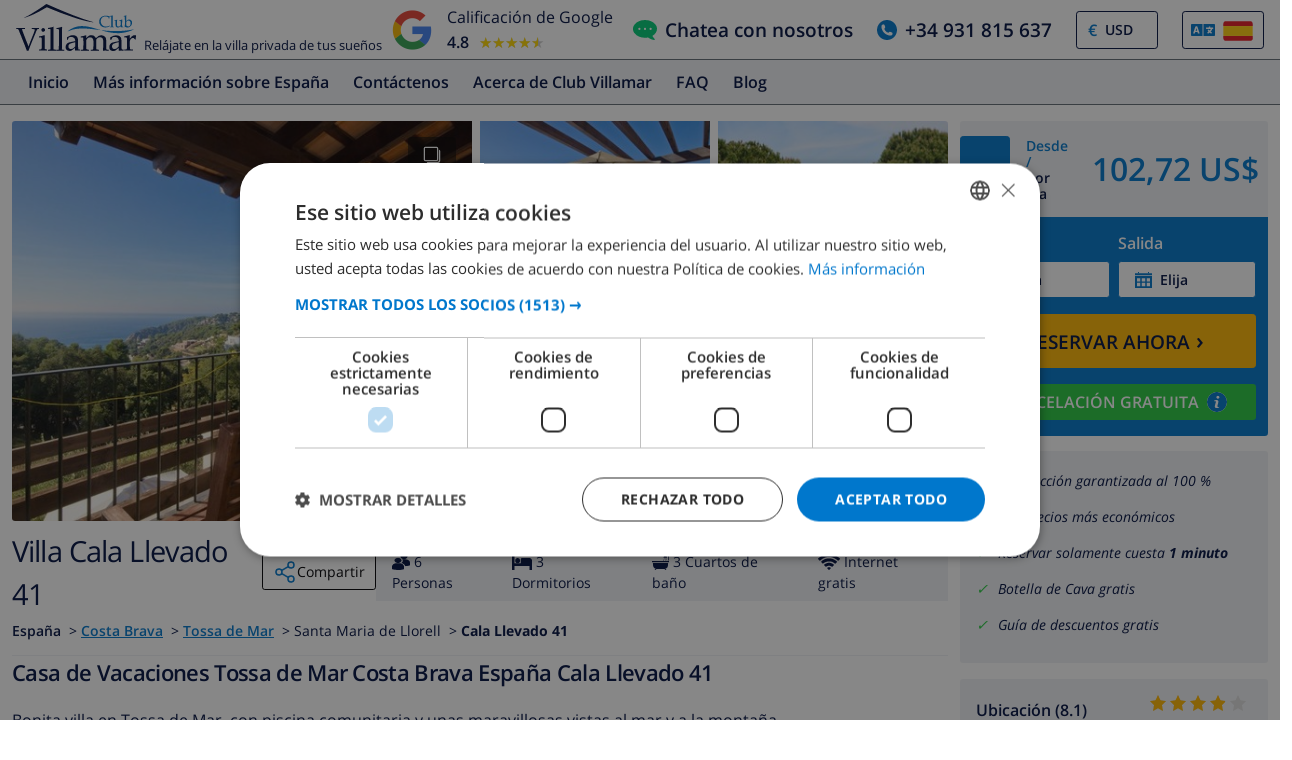

--- FILE ---
content_type: text/html; charset=UTF-8
request_url: https://www.clubvillamar.es/casas/espa%C3%B1a/costa-brava/tossa-de-mar/cala-llevado-41
body_size: 50117
content:
<!DOCTYPE html>
<html lang="es">

<head>
    





<script type="text/javascript">
    var javascript = document.createElement('script');
    javascript.type = 'text/javascript';
    javascript.id = '_sqzl_antiFlicker';
    javascript.src = 'https://squeezely.tech/p?hqs=1&m=SQ-25651963&u=' + encodeURIComponent(window.location.href);
    javascript.async = true
    document.head.appendChild(javascript);
</script>
<script type="text/javascript">
 (function(s,q,z,l,y){s._sqzl=s._sqzl||[];l=q.createElement('script'),
 y=q.getElementsByTagName('script')[0];l.async=1;l.type='text/javascript';
 l.defer=true;l.src=z;y.parentNode.insertBefore(l,y)})
 (window,document,'https://squeezely.tech/tracker/SQ-25651963/sqzl.js');
</script>
    <script>
window.dataLayer = window.dataLayer || [];
window.dataLayer.push({'language': 'es',});
</script>
<!-- Google Tag Manager -->
<script>(function(w,d,s,l,i){w[l]=w[l]||[];w[l].push({'gtm.start':
new Date().getTime(),event:'gtm.js'});var f=d.getElementsByTagName(s)[0],
j=d.createElement(s),dl=l!='dataLayer'?'&l='+l:'';j.async=true;j.src=
'https://www.googletagmanager.com/gtm.js?id='+i+dl;f.parentNode.insertBefore(j,f);
})(window,document,'script','dataLayer','GTM-55KKG72');</script>
<!-- End Google Tag Manager -->
        <meta charset="utf-8">
    <meta http-equiv="X-UA-Compatible" content="IE=edge">
    <meta name="viewport" content="user-scalable=no, width=device-width, initial-scale=1.0" />
    <meta name="mobile-web-app-capable" content="yes" />
            <meta name="description" content="Casa de Vacaciones Tossa de Mar Costa Brava España Cala Llevado 41">
        <meta name="keywords" content="Casa de vacaciones,Casa,Vacaciones,Tossa de Mar,Costa Brava,España,Cala Llevado 41" >
    <title> Casa de Vacaciones Tossa de Mar Costa Brava España Cala Llevado 41 </title>
    <link rel="apple-touch-icon" sizes="180x180" href="https://www.clubvillamar.com/apple-touch-icon.png">
    <link rel="icon" type="image/svg+xml" sizes="32x32" href="/assets/img/front/icons/cvm-favicon.svg">
    <link rel="icon" type="image/svg+xml" sizes="16x16" href="/assets/img/front/icons/cvm-favicon.svg">
    <link rel="manifest" href="/manifest.json">
    <link rel="mask-icon" href="/safari-pinned-tab.svg" color="#001040">

    <link rel="canonical" href="https://www.clubvillamar.es/casas/espa%C3%B1a/costa-brava/tossa-de-mar/cala-llevado-41" />
    
    <link rel="preconnect" href="https://www.clubvillamar.com" crossorigin>
<link rel="preconnect" href="https://ajax.googleapis.com" crossorigin>
<link rel="preconnect" href="https://widget.trustpilot.com" crossorigin>
<link rel="preconnect" href="https://v2.zopim.com" crossorigin>
<link rel="preconnect" href="https://a.optmnstr.com" crossorigin>
<link rel="preconnect" href="https://api.opmnstr.com" crossorigin>
<link rel="preconnect" href="https://www.google-analytics.com" crossorigin>
<link rel="preconnect" href="https://www.googletagmanager.com" crossorigin>
<link rel="preconnect" href="https://www.google.com" crossorigin>
<link rel="preconnect" href="https://googleads.g.doubleclick.net" crossorigin>
<link rel="preconnect" href="https://www.googleadservices.com" crossorigin>
<link rel="preconnect" href="https://stats.g.doubleclick.net" crossorigin>
<link rel="preconnect" href="https://e.clarity.ms" crossorigin>
<link rel="preconnect" href="https://c.clarity.ms" crossorigin>
<link rel="preconnect" href="https://f.clarity.ms" crossorigin>
<link rel="preconnect" href="https://z.clarity.ms" crossorigin>
<link rel="preconnect" href="https://connect.facebook.net" crossorigin>
<link rel="preconnect" href="https://diffuser-cdn.app-us1.com"  crossorigin>
<link rel="preconnect" href="https://bat.bing.com" crossorigin>    <link rel="preload" as="font" crossorigin type="font/woff" href="https://fonts.gstatic.com/s/opensans/v13/DXI1ORHCpsQm3Vp6mXoaTaRDOzjiPcYnFooOUGCOsRk.woff">
<link rel="preload" as="font" crossorigin type="font/woff" href="https://fonts.gstatic.com/s/opensans/v13/cJZKeOuBrn4kERxqtaUH3bO3LdcAZYWl9Si6vvxL-qU.woff">
<link rel="preload" as="font" crossorigin type="font/woff" href="https://fonts.gstatic.com/s/opensans/v13/MTP_ySUJH_bn48VBG8sNSqRDOzjiPcYnFooOUGCOsRk.woff">
<link rel="preload" as="font" crossorigin type="font/woff" href="https://fonts.gstatic.com/s/opensans/v13/k3k702ZOKiLJc3WVjuplzKRDOzjiPcYnFooOUGCOsRk.woff">
<link rel="preload" as="font" crossorigin type="font/woff" href="https://fonts.gstatic.com/s/opensans/v13/xjAJXh38I15wypJXxuGMBrrIa-7acMAeDBVuclsi6Gc.woff">
<link rel="preload" as="font" crossorigin type="font/woff" href="https://fonts.gstatic.com/s/opensans/v13/PRmiXeptR36kaC0GEAetxuw_rQOTGi-AJs5XCWaKIhU.woff">
<link rel="preload" as="font" crossorigin type="font/woff" href="https://fonts.gstatic.com/s/opensans/v13/PRmiXeptR36kaC0GEAetxhbnBKKEOwRKgsHDreGcocg.woff">
    <meta name="theme-color" content="#ffffff">
    <meta property="og:title" content=" Casa de Vacaciones Tossa de Mar Costa Brava España Cala Llevado 41 ">
    <meta property="og:description" content="Casa de Vacaciones Tossa de Mar Costa Brava España Cala Llevado 41">
    <meta property="og:site_name" content="Club Villamar">
    <meta property="og:type" content="website">
    <meta property="og:url" content="https://www.clubvillamar.es/casas/espa%C3%B1a/costa-brava/tossa-de-mar/cala-llevado-41">
    <meta property="og:image" content="https://www.clubvillamar.com/uploads/images/1016/5809200ff35be.jpg">
  
                                                                                                                                                                                                                                                                                                                                                                                                                                                                                                                                                                                                                                                                            
<link rel="alternate" type="application/ld+json" href=https://www.clubvillamar.es/casas/espa%C3%B1a/costa-brava/tossa-de-mar/cala-llevado-41/structured-data.json />
<script type="application/ld+json">
{
  "@context": "https://schema.org",
  "@graph": [
    {
      "@type": "Organization",
      "@id": "https://www.clubvillamar.es/#org",
      "name": "Club Villamar",
      "url": "https://www.clubvillamar.es/",
      "logo": "https://www.clubvillamar.com/assets/img/front/icons/cvm-logo-primary.svg",
      "telephone": "+44 203 670 2009",
      "email": "reservations@clubvillamar.com"
    },
    {
      "@type": "VacationRental",
      "@id": "https://www.clubvillamar.es/casas/espa%C3%B1a/costa-brava/tossa-de-mar/cala-llevado-41#vr",
      "name": "Cala Llevado 41",
      "url": "https://www.clubvillamar.es/casas/espa%C3%B1a/costa-brava/tossa-de-mar/cala-llevado-41",
      "email": "reservations@clubvillamar.com",
      "address": {
        "@type": "PostalAddress",
        "addressLocality": "Tossa de Mar",
        "addressRegion": "Costa Brava",
        "addressCountry": "ES"
      },
      "checkinTime": "16:00",
      "checkoutTime": "10:00",
            "aggregateRating": {
        "@type": "AggregateRating",
        "ratingValue": 8.1,
        "bestRating": 10,
        "worstRating": 1,
        "ratingCount": 43
      },
                  "review": [
                                                          {
          "@type": "Review",
          "author": {
            "@type": "Person",
            "name": "Maurice S.",
            "nationality": "Pa\u00edses Bajos"          },
          "datePublished": "2008-07-26",
          "reviewRating": {
            "@type": "Rating",
            "ratingValue": 8.5,
            "bestRating": 10,
            "worstRating": 1
          },
          "itemReviewed": { "@id": "https://www.clubvillamar.es/casas/espa%C3%B1a/costa-brava/tossa-de-mar/cala-llevado-41#accommodation" },
          "reviewAspect": "overall",
          "about": {
            "@type": "LodgingReservation",
            "checkinTime": "2008-07-12",
            "checkoutTime": "2008-07-26",
            "reservationFor": { "@id": "https://www.clubvillamar.es/casas/espa%C3%B1a/costa-brava/tossa-de-mar/cala-llevado-41#accommodation" }
          }        },                                                          {
          "@type": "Review",
          "author": {
            "@type": "Person",
            "name": "Gregg V.",
            "nationality": "EN"          },
          "datePublished": "2008-08-02",
          "reviewRating": {
            "@type": "Rating",
            "ratingValue": 8.5,
            "bestRating": 10,
            "worstRating": 1
          },
          "reviewBody": "- the location was good, it was just that I expected it to be closer to the beach base on the communication I had with Villamar prior to booking, but it was a good location.",
          "itemReviewed": { "@id": "https://www.clubvillamar.es/casas/espa%C3%B1a/costa-brava/tossa-de-mar/cala-llevado-41#accommodation" },
          "reviewAspect": "overall",
          "about": {
            "@type": "LodgingReservation",
            "checkinTime": "2008-07-26",
            "checkoutTime": "2008-08-02",
            "reservationFor": { "@id": "https://www.clubvillamar.es/casas/espa%C3%B1a/costa-brava/tossa-de-mar/cala-llevado-41#accommodation" }
          }        },                                                          {
          "@type": "Review",
          "author": {
            "@type": "Person",
            "name": "Klavs R.",
            "nationality": "EN"          },
          "datePublished": "2008-08-09",
          "reviewRating": {
            "@type": "Rating",
            "ratingValue": 9.0,
            "bestRating": 10,
            "worstRating": 1
          },
          "itemReviewed": { "@id": "https://www.clubvillamar.es/casas/espa%C3%B1a/costa-brava/tossa-de-mar/cala-llevado-41#accommodation" },
          "reviewAspect": "overall",
          "about": {
            "@type": "LodgingReservation",
            "checkinTime": "2008-08-02",
            "checkoutTime": "2008-08-09",
            "reservationFor": { "@id": "https://www.clubvillamar.es/casas/espa%C3%B1a/costa-brava/tossa-de-mar/cala-llevado-41#accommodation" }
          }        },                                                          {
          "@type": "Review",
          "author": {
            "@type": "Person",
            "name": "Jonathan S.",
            "nationality": "Francia"          },
          "datePublished": "2009-07-18",
          "reviewRating": {
            "@type": "Rating",
            "ratingValue": 8.5,
            "bestRating": 10,
            "worstRating": 1
          },
          "itemReviewed": { "@id": "https://www.clubvillamar.es/casas/espa%C3%B1a/costa-brava/tossa-de-mar/cala-llevado-41#accommodation" },
          "reviewAspect": "overall",
          "about": {
            "@type": "LodgingReservation",
            "checkinTime": "2009-07-11",
            "checkoutTime": "2009-07-18",
            "reservationFor": { "@id": "https://www.clubvillamar.es/casas/espa%C3%B1a/costa-brava/tossa-de-mar/cala-llevado-41#accommodation" }
          }        },                                                          {
          "@type": "Review",
          "author": {
            "@type": "Person",
            "name": "FROMENT I.",
            "nationality": "Francia"          },
          "datePublished": "2009-07-25",
          "reviewRating": {
            "@type": "Rating",
            "ratingValue": 10.0,
            "bestRating": 10,
            "worstRating": 1
          },
          "itemReviewed": { "@id": "https://www.clubvillamar.es/casas/espa%C3%B1a/costa-brava/tossa-de-mar/cala-llevado-41#accommodation" },
          "reviewAspect": "overall",
          "about": {
            "@type": "LodgingReservation",
            "checkinTime": "2009-07-18",
            "checkoutTime": "2009-07-25",
            "reservationFor": { "@id": "https://www.clubvillamar.es/casas/espa%C3%B1a/costa-brava/tossa-de-mar/cala-llevado-41#accommodation" }
          }        },                                                          {
          "@type": "Review",
          "author": {
            "@type": "Person",
            "name": "Huguette D.",
            "nationality": "Pa\u00edses Bajos"          },
          "datePublished": "2009-08-08",
          "reviewRating": {
            "@type": "Rating",
            "ratingValue": 6.0,
            "bestRating": 10,
            "worstRating": 1
          },
          "reviewBody": " ",
          "itemReviewed": { "@id": "https://www.clubvillamar.es/casas/espa%C3%B1a/costa-brava/tossa-de-mar/cala-llevado-41#accommodation" },
          "reviewAspect": "overall",
          "about": {
            "@type": "LodgingReservation",
            "checkinTime": "2009-07-25",
            "checkoutTime": "2009-08-08",
            "reservationFor": { "@id": "https://www.clubvillamar.es/casas/espa%C3%B1a/costa-brava/tossa-de-mar/cala-llevado-41#accommodation" }
          }        },                                                          {
          "@type": "Review",
          "author": {
            "@type": "Person",
            "name": "St\u00e9phane P.",
            "nationality": "Francia"          },
          "datePublished": "2009-08-29",
          "reviewRating": {
            "@type": "Rating",
            "ratingValue": 7.0,
            "bestRating": 10,
            "worstRating": 1
          },
          "itemReviewed": { "@id": "https://www.clubvillamar.es/casas/espa%C3%B1a/costa-brava/tossa-de-mar/cala-llevado-41#accommodation" },
          "reviewAspect": "overall",
          "about": {
            "@type": "LodgingReservation",
            "checkinTime": "2009-08-22",
            "checkoutTime": "2009-08-29",
            "reservationFor": { "@id": "https://www.clubvillamar.es/casas/espa%C3%B1a/costa-brava/tossa-de-mar/cala-llevado-41#accommodation" }
          }        },                                                          {
          "@type": "Review",
          "author": {
            "@type": "Person",
            "name": "Oliver P.",
            "nationality": "Alemania"          },
          "datePublished": "2009-09-12",
          "reviewRating": {
            "@type": "Rating",
            "ratingValue": 6.5,
            "bestRating": 10,
            "worstRating": 1
          },
          "itemReviewed": { "@id": "https://www.clubvillamar.es/casas/espa%C3%B1a/costa-brava/tossa-de-mar/cala-llevado-41#accommodation" },
          "reviewAspect": "overall",
          "about": {
            "@type": "LodgingReservation",
            "checkinTime": "2009-08-29",
            "checkoutTime": "2009-09-12",
            "reservationFor": { "@id": "https://www.clubvillamar.es/casas/espa%C3%B1a/costa-brava/tossa-de-mar/cala-llevado-41#accommodation" }
          }        },                                                          {
          "@type": "Review",
          "author": {
            "@type": "Person",
            "name": "Jacques T.",
            "nationality": "Francia"          },
          "datePublished": "2010-04-24",
          "reviewRating": {
            "@type": "Rating",
            "ratingValue": 7.5,
            "bestRating": 10,
            "worstRating": 1
          },
          "itemReviewed": { "@id": "https://www.clubvillamar.es/casas/espa%C3%B1a/costa-brava/tossa-de-mar/cala-llevado-41#accommodation" },
          "reviewAspect": "overall",
          "about": {
            "@type": "LodgingReservation",
            "checkinTime": "2010-04-17",
            "checkoutTime": "2010-04-24",
            "reservationFor": { "@id": "https://www.clubvillamar.es/casas/espa%C3%B1a/costa-brava/tossa-de-mar/cala-llevado-41#accommodation" }
          }        },                                                          {
          "@type": "Review",
          "author": {
            "@type": "Person",
            "name": "Benny L.",
            "nationality": "Pa\u00edses Bajos"          },
          "datePublished": "2010-06-19",
          "reviewRating": {
            "@type": "Rating",
            "ratingValue": 10.0,
            "bestRating": 10,
            "worstRating": 1
          },
          "itemReviewed": { "@id": "https://www.clubvillamar.es/casas/espa%C3%B1a/costa-brava/tossa-de-mar/cala-llevado-41#accommodation" },
          "reviewAspect": "overall",
          "about": {
            "@type": "LodgingReservation",
            "checkinTime": "2010-06-05",
            "checkoutTime": "2010-06-19",
            "reservationFor": { "@id": "https://www.clubvillamar.es/casas/espa%C3%B1a/costa-brava/tossa-de-mar/cala-llevado-41#accommodation" }
          }        },                                                          {
          "@type": "Review",
          "author": {
            "@type": "Person",
            "name": "Lydie C.",
            "nationality": "Francia"          },
          "datePublished": "2010-08-07",
          "reviewRating": {
            "@type": "Rating",
            "ratingValue": 7.0,
            "bestRating": 10,
            "worstRating": 1
          },
          "itemReviewed": { "@id": "https://www.clubvillamar.es/casas/espa%C3%B1a/costa-brava/tossa-de-mar/cala-llevado-41#accommodation" },
          "reviewAspect": "overall",
          "about": {
            "@type": "LodgingReservation",
            "checkinTime": "2010-07-24",
            "checkoutTime": "2010-08-07",
            "reservationFor": { "@id": "https://www.clubvillamar.es/casas/espa%C3%B1a/costa-brava/tossa-de-mar/cala-llevado-41#accommodation" }
          }        },                                                          {
          "@type": "Review",
          "author": {
            "@type": "Person",
            "name": "Olivier R.",
            "nationality": "Francia"          },
          "datePublished": "2010-08-28",
          "reviewRating": {
            "@type": "Rating",
            "ratingValue": 6.5,
            "bestRating": 10,
            "worstRating": 1
          },
          "itemReviewed": { "@id": "https://www.clubvillamar.es/casas/espa%C3%B1a/costa-brava/tossa-de-mar/cala-llevado-41#accommodation" },
          "reviewAspect": "overall",
          "about": {
            "@type": "LodgingReservation",
            "checkinTime": "2010-08-14",
            "checkoutTime": "2010-08-28",
            "reservationFor": { "@id": "https://www.clubvillamar.es/casas/espa%C3%B1a/costa-brava/tossa-de-mar/cala-llevado-41#accommodation" }
          }        },                                                          {
          "@type": "Review",
          "author": {
            "@type": "Person",
            "name": "Thomas M.",
            "nationality": "Alemania"          },
          "datePublished": "2010-09-11",
          "reviewRating": {
            "@type": "Rating",
            "ratingValue": 7.5,
            "bestRating": 10,
            "worstRating": 1
          },
          "itemReviewed": { "@id": "https://www.clubvillamar.es/casas/espa%C3%B1a/costa-brava/tossa-de-mar/cala-llevado-41#accommodation" },
          "reviewAspect": "overall",
          "about": {
            "@type": "LodgingReservation",
            "checkinTime": "2010-08-28",
            "checkoutTime": "2010-09-11",
            "reservationFor": { "@id": "https://www.clubvillamar.es/casas/espa%C3%B1a/costa-brava/tossa-de-mar/cala-llevado-41#accommodation" }
          }        },                                                          {
          "@type": "Review",
          "author": {
            "@type": "Person",
            "name": "ROBERT B.",
            "nationality": "Francia"          },
          "datePublished": "2010-09-25",
          "reviewRating": {
            "@type": "Rating",
            "ratingValue": 8.5,
            "bestRating": 10,
            "worstRating": 1
          },
          "itemReviewed": { "@id": "https://www.clubvillamar.es/casas/espa%C3%B1a/costa-brava/tossa-de-mar/cala-llevado-41#accommodation" },
          "reviewAspect": "overall",
          "about": {
            "@type": "LodgingReservation",
            "checkinTime": "2010-09-11",
            "checkoutTime": "2010-09-25",
            "reservationFor": { "@id": "https://www.clubvillamar.es/casas/espa%C3%B1a/costa-brava/tossa-de-mar/cala-llevado-41#accommodation" }
          }        },                                                          {
          "@type": "Review",
          "author": {
            "@type": "Person",
            "name": "Guillaume F.",
            "nationality": "Francia"          },
          "datePublished": "2011-04-23",
          "reviewRating": {
            "@type": "Rating",
            "ratingValue": 7.5,
            "bestRating": 10,
            "worstRating": 1
          },
          "itemReviewed": { "@id": "https://www.clubvillamar.es/casas/espa%C3%B1a/costa-brava/tossa-de-mar/cala-llevado-41#accommodation" },
          "reviewAspect": "overall",
          "about": {
            "@type": "LodgingReservation",
            "checkinTime": "2011-04-16",
            "checkoutTime": "2011-04-23",
            "reservationFor": { "@id": "https://www.clubvillamar.es/casas/espa%C3%B1a/costa-brava/tossa-de-mar/cala-llevado-41#accommodation" }
          }        },                                                          {
          "@type": "Review",
          "author": {
            "@type": "Person",
            "name": "Nico V.",
            "nationality": "Pa\u00edses Bajos"          },
          "datePublished": "2011-05-21",
          "reviewRating": {
            "@type": "Rating",
            "ratingValue": 10.0,
            "bestRating": 10,
            "worstRating": 1
          },
          "reviewBody": "hele mooie locatie",
          "itemReviewed": { "@id": "https://www.clubvillamar.es/casas/espa%C3%B1a/costa-brava/tossa-de-mar/cala-llevado-41#accommodation" },
          "reviewAspect": "overall",
          "about": {
            "@type": "LodgingReservation",
            "checkinTime": "2011-05-14",
            "checkoutTime": "2011-05-21",
            "reservationFor": { "@id": "https://www.clubvillamar.es/casas/espa%C3%B1a/costa-brava/tossa-de-mar/cala-llevado-41#accommodation" }
          }        },                                                          {
          "@type": "Review",
          "author": {
            "@type": "Person",
            "name": "Benny-Sabine C.",
            "nationality": "Pa\u00edses Bajos"          },
          "datePublished": "2011-06-18",
          "reviewRating": {
            "@type": "Rating",
            "ratingValue": 10.0,
            "bestRating": 10,
            "worstRating": 1
          },
          "itemReviewed": { "@id": "https://www.clubvillamar.es/casas/espa%C3%B1a/costa-brava/tossa-de-mar/cala-llevado-41#accommodation" },
          "reviewAspect": "overall",
          "about": {
            "@type": "LodgingReservation",
            "checkinTime": "2011-05-28",
            "checkoutTime": "2011-06-18",
            "reservationFor": { "@id": "https://www.clubvillamar.es/casas/espa%C3%B1a/costa-brava/tossa-de-mar/cala-llevado-41#accommodation" }
          }        },                                                          {
          "@type": "Review",
          "author": {
            "@type": "Person",
            "name": "Fredrik C.",
            "nationality": "EN"          },
          "datePublished": "2011-07-02",
          "reviewRating": {
            "@type": "Rating",
            "ratingValue": 7.5,
            "bestRating": 10,
            "worstRating": 1
          },
          "reviewBody": "The villa is modern and has a beautiful view\r\nTo say it sleeps 8 is not fair, it sould say 6+2,since the last 2 is the sofa in the livingroom, this should be clearer on the website.\r\nIt is a bit difficult to reach the diffrent beaches in Cala Llevado and Sta Maria de Llorel by car, since it the areas are gated.",
          "itemReviewed": { "@id": "https://www.clubvillamar.es/casas/espa%C3%B1a/costa-brava/tossa-de-mar/cala-llevado-41#accommodation" },
          "reviewAspect": "overall",
          "about": {
            "@type": "LodgingReservation",
            "checkinTime": "2011-06-18",
            "checkoutTime": "2011-07-02",
            "reservationFor": { "@id": "https://www.clubvillamar.es/casas/espa%C3%B1a/costa-brava/tossa-de-mar/cala-llevado-41#accommodation" }
          }        },                                                          {
          "@type": "Review",
          "author": {
            "@type": "Person",
            "name": "Mickael D.",
            "nationality": "Francia"          },
          "datePublished": "2013-08-17",
          "reviewRating": {
            "@type": "Rating",
            "ratingValue": 10.0,
            "bestRating": 10,
            "worstRating": 1
          },
          "reviewBody": " La villa est tres moderne, bien meubl\u00e9e,  vue imprenable sur la mer. Les photos sur le site internet ne valorisent pas du tout le logement par rapport a la r\u00e9alit\u00e9... agr\u00e9able ment surpris a l arriv\u00e9e, tres calme, dont une chambre avec balcon vue sur la mer et salle de bain privative. En plus tossa est magnifique,  village medieval avec rue pi\u00e9tonnes.  C est l espagne sauvage avec ses criques,  rochers. Bienvenue aux plongeurs et kayistes. Super s\u00e9jour.  ",
          "itemReviewed": { "@id": "https://www.clubvillamar.es/casas/espa%C3%B1a/costa-brava/tossa-de-mar/cala-llevado-41#accommodation" },
          "reviewAspect": "overall",
          "about": {
            "@type": "LodgingReservation",
            "checkinTime": "2013-08-10",
            "checkoutTime": "2013-08-17",
            "reservationFor": { "@id": "https://www.clubvillamar.es/casas/espa%C3%B1a/costa-brava/tossa-de-mar/cala-llevado-41#accommodation" }
          }        },                                        {
          "@type": "Review",
          "author": {
            "@type": "Person",
            "name": "Anonymous",
            "nationality": "Francia"          },
          "datePublished": "2014-07-26",
          "reviewRating": {
            "@type": "Rating",
            "ratingValue": 8.0,
            "bestRating": 10,
            "worstRating": 1
          },
          "reviewBody": "Villa tr\u00e8s bien am\u00e9nag\u00e9e et pratique. Une exception: \u00e9tendage \u00e0 linge \u00e0 remplacer. \r\nJardin et terrasses tr\u00e8s agr\u00e9ables. Piscine communautaire excellente. Plages accessibles \u00e0 pieds bien que forte pente. ",
          "itemReviewed": { "@id": "https://www.clubvillamar.es/casas/espa%C3%B1a/costa-brava/tossa-de-mar/cala-llevado-41#accommodation" },
          "reviewAspect": "overall",
          "about": {
            "@type": "LodgingReservation",
            "checkinTime": "2014-07-19",
            "checkoutTime": "2014-07-26",
            "reservationFor": { "@id": "https://www.clubvillamar.es/casas/espa%C3%B1a/costa-brava/tossa-de-mar/cala-llevado-41#accommodation" }
          }        },                                                          {
          "@type": "Review",
          "author": {
            "@type": "Person",
            "name": "Maryse c.",
            "nationality": "Francia"          },
          "datePublished": "2015-04-25",
          "reviewRating": {
            "@type": "Rating",
            "ratingValue": 7.0,
            "bestRating": 10,
            "worstRating": 1
          },
          "reviewBody": "la villa est fonctionnelle;   bien situ\u00e9e , l'acceuil par constantin sympa.",
          "itemReviewed": { "@id": "https://www.clubvillamar.es/casas/espa%C3%B1a/costa-brava/tossa-de-mar/cala-llevado-41#accommodation" },
          "reviewAspect": "overall",
          "about": {
            "@type": "LodgingReservation",
            "checkinTime": "2015-04-18",
            "checkoutTime": "2015-04-25",
            "reservationFor": { "@id": "https://www.clubvillamar.es/casas/espa%C3%B1a/costa-brava/tossa-de-mar/cala-llevado-41#accommodation" }
          }        },                                                          {
          "@type": "Review",
          "author": {
            "@type": "Person",
            "name": "Patricia B.",
            "nationality": "Francia"          },
          "datePublished": "2015-08-29",
          "reviewRating": {
            "@type": "Rating",
            "ratingValue": 3.5,
            "bestRating": 10,
            "worstRating": 1
          },
          "itemReviewed": { "@id": "https://www.clubvillamar.es/casas/espa%C3%B1a/costa-brava/tossa-de-mar/cala-llevado-41#accommodation" },
          "reviewAspect": "overall",
          "about": {
            "@type": "LodgingReservation",
            "checkinTime": "2015-08-22",
            "checkoutTime": "2015-08-29",
            "reservationFor": { "@id": "https://www.clubvillamar.es/casas/espa%C3%B1a/costa-brava/tossa-de-mar/cala-llevado-41#accommodation" }
          }        },                                                          {
          "@type": "Review",
          "author": {
            "@type": "Person",
            "name": "Tom V.",
            "nationality": "Pa\u00edses Bajos"          },
          "datePublished": "2015-09-12",
          "reviewRating": {
            "@type": "Rating",
            "ratingValue": 9.0,
            "bestRating": 10,
            "worstRating": 1
          },
          "reviewBody": "Super ligging - magnifiek uitzicht!\r\nTe voet naar Tossa mogelijk, maar steil.\r\nJe kan echter voor \u20ac 1,85 pp de bus nemen tot 21u15 's avonds.\r\n\r\nzwembad fantastisch!",
          "itemReviewed": { "@id": "https://www.clubvillamar.es/casas/espa%C3%B1a/costa-brava/tossa-de-mar/cala-llevado-41#accommodation" },
          "reviewAspect": "overall",
          "about": {
            "@type": "LodgingReservation",
            "checkinTime": "2015-08-29",
            "checkoutTime": "2015-09-12",
            "reservationFor": { "@id": "https://www.clubvillamar.es/casas/espa%C3%B1a/costa-brava/tossa-de-mar/cala-llevado-41#accommodation" }
          }        },                                                          {
          "@type": "Review",
          "author": {
            "@type": "Person",
            "name": "Wolfgang K.",
            "nationality": "Alemania"          },
          "datePublished": "2016-07-30",
          "reviewRating": {
            "@type": "Rating",
            "ratingValue": 6.0,
            "bestRating": 10,
            "worstRating": 1
          },
          "reviewBody": "Super Aussicht aufs Meer. \r\nDie Ferienhausanlage wird haupts\u00e4chlich von Spaniern genutzt, was sehr sch\u00f6n ist. \r\n",
          "itemReviewed": { "@id": "https://www.clubvillamar.es/casas/espa%C3%B1a/costa-brava/tossa-de-mar/cala-llevado-41#accommodation" },
          "reviewAspect": "overall",
          "about": {
            "@type": "LodgingReservation",
            "checkinTime": "2016-07-16",
            "checkoutTime": "2016-07-30",
            "reservationFor": { "@id": "https://www.clubvillamar.es/casas/espa%C3%B1a/costa-brava/tossa-de-mar/cala-llevado-41#accommodation" }
          }        },                                                          {
          "@type": "Review",
          "author": {
            "@type": "Person",
            "name": "Sebastien V.",
            "nationality": "Francia"          },
          "datePublished": "2016-08-20",
          "reviewRating": {
            "@type": "Rating",
            "ratingValue": 8.0,
            "bestRating": 10,
            "worstRating": 1
          },
          "itemReviewed": { "@id": "https://www.clubvillamar.es/casas/espa%C3%B1a/costa-brava/tossa-de-mar/cala-llevado-41#accommodation" },
          "reviewAspect": "overall",
          "about": {
            "@type": "LodgingReservation",
            "checkinTime": "2016-08-06",
            "checkoutTime": "2016-08-20",
            "reservationFor": { "@id": "https://www.clubvillamar.es/casas/espa%C3%B1a/costa-brava/tossa-de-mar/cala-llevado-41#accommodation" }
          }        },                                                          {
          "@type": "Review",
          "author": {
            "@type": "Person",
            "name": "Marek M.",
            "nationality": "Rusia"          },
          "datePublished": "2016-10-01",
          "reviewRating": {
            "@type": "Rating",
            "ratingValue": 8.0,
            "bestRating": 10,
            "worstRating": 1
          },
          "itemReviewed": { "@id": "https://www.clubvillamar.es/casas/espa%C3%B1a/costa-brava/tossa-de-mar/cala-llevado-41#accommodation" },
          "reviewAspect": "overall",
          "about": {
            "@type": "LodgingReservation",
            "checkinTime": "2016-09-17",
            "checkoutTime": "2016-10-01",
            "reservationFor": { "@id": "https://www.clubvillamar.es/casas/espa%C3%B1a/costa-brava/tossa-de-mar/cala-llevado-41#accommodation" }
          }        },                                                          {
          "@type": "Review",
          "author": {
            "@type": "Person",
            "name": "Magne L.",
            "nationality": "Noruega"          },
          "datePublished": "2017-07-29",
          "reviewRating": {
            "@type": "Rating",
            "ratingValue": 8.5,
            "bestRating": 10,
            "worstRating": 1
          },
          "reviewBody": "Flott beliggende leilighet med utsikt mot havet. En del trafikkst\u00f8y til og fra camping.",
          "itemReviewed": { "@id": "https://www.clubvillamar.es/casas/espa%C3%B1a/costa-brava/tossa-de-mar/cala-llevado-41#accommodation" },
          "reviewAspect": "overall",
          "about": {
            "@type": "LodgingReservation",
            "checkinTime": "2017-07-15",
            "checkoutTime": "2017-07-29",
            "reservationFor": { "@id": "https://www.clubvillamar.es/casas/espa%C3%B1a/costa-brava/tossa-de-mar/cala-llevado-41#accommodation" }
          }        },                                        {
          "@type": "Review",
          "author": {
            "@type": "Person",
            "name": "Anonymous",
            "nationality": "Alemania"          },
          "datePublished": "2017-08-12",
          "reviewRating": {
            "@type": "Rating",
            "ratingValue": 9.0,
            "bestRating": 10,
            "worstRating": 1
          },
          "itemReviewed": { "@id": "https://www.clubvillamar.es/casas/espa%C3%B1a/costa-brava/tossa-de-mar/cala-llevado-41#accommodation" },
          "reviewAspect": "overall",
          "about": {
            "@type": "LodgingReservation",
            "checkinTime": "2017-07-29",
            "checkoutTime": "2017-08-12",
            "reservationFor": { "@id": "https://www.clubvillamar.es/casas/espa%C3%B1a/costa-brava/tossa-de-mar/cala-llevado-41#accommodation" }
          }        },                                                          {
          "@type": "Review",
          "author": {
            "@type": "Person",
            "name": "celine d.",
            "nationality": "Francia"          },
          "datePublished": "2017-08-19",
          "reviewRating": {
            "@type": "Rating",
            "ratingValue": 10.0,
            "bestRating": 10,
            "worstRating": 1
          },
          "itemReviewed": { "@id": "https://www.clubvillamar.es/casas/espa%C3%B1a/costa-brava/tossa-de-mar/cala-llevado-41#accommodation" },
          "reviewAspect": "overall",
          "about": {
            "@type": "LodgingReservation",
            "checkinTime": "2017-08-12",
            "checkoutTime": "2017-08-19",
            "reservationFor": { "@id": "https://www.clubvillamar.es/casas/espa%C3%B1a/costa-brava/tossa-de-mar/cala-llevado-41#accommodation" }
          }        },                                        {
          "@type": "Review",
          "author": {
            "@type": "Person",
            "name": "Anonymous",
            "nationality": "Pa\u00edses Bajos"          },
          "datePublished": "2017-10-14",
          "reviewRating": {
            "@type": "Rating",
            "ratingValue": 8.0,
            "bestRating": 10,
            "worstRating": 1
          },
          "itemReviewed": { "@id": "https://www.clubvillamar.es/casas/espa%C3%B1a/costa-brava/tossa-de-mar/cala-llevado-41#accommodation" },
          "reviewAspect": "overall",
          "about": {
            "@type": "LodgingReservation",
            "checkinTime": "2017-10-07",
            "checkoutTime": "2017-10-14",
            "reservationFor": { "@id": "https://www.clubvillamar.es/casas/espa%C3%B1a/costa-brava/tossa-de-mar/cala-llevado-41#accommodation" }
          }        },                                                          {
          "@type": "Review",
          "author": {
            "@type": "Person",
            "name": "Markus V.",
            "nationality": "Alemania"          },
          "datePublished": "2018-08-04",
          "reviewRating": {
            "@type": "Rating",
            "ratingValue": 8.0,
            "bestRating": 10,
            "worstRating": 1
          },
          "itemReviewed": { "@id": "https://www.clubvillamar.es/casas/espa%C3%B1a/costa-brava/tossa-de-mar/cala-llevado-41#accommodation" },
          "reviewAspect": "overall",
          "about": {
            "@type": "LodgingReservation",
            "checkinTime": "2018-07-21",
            "checkoutTime": "2018-08-04",
            "reservationFor": { "@id": "https://www.clubvillamar.es/casas/espa%C3%B1a/costa-brava/tossa-de-mar/cala-llevado-41#accommodation" }
          }        },                                                          {
          "@type": "Review",
          "author": {
            "@type": "Person",
            "name": "Michaela S.",
            "nationality": "Alemania"          },
          "datePublished": "2018-10-06",
          "reviewRating": {
            "@type": "Rating",
            "ratingValue": 7.0,
            "bestRating": 10,
            "worstRating": 1
          },
          "reviewBody": "Backofen: heizt sehr langsam auf...die Lebensmittel dauerten ewig zum garen. \r\nViel zu wenig K\u00fcchenutensilien, z.B. war kein Sch\u00e4lmesser vorhanden. Auch die anderen Messer waren von minderwertiger Qualit\u00e4t.",
          "itemReviewed": { "@id": "https://www.clubvillamar.es/casas/espa%C3%B1a/costa-brava/tossa-de-mar/cala-llevado-41#accommodation" },
          "reviewAspect": "overall",
          "about": {
            "@type": "LodgingReservation",
            "checkinTime": "2018-09-29",
            "checkoutTime": "2018-10-06",
            "reservationFor": { "@id": "https://www.clubvillamar.es/casas/espa%C3%B1a/costa-brava/tossa-de-mar/cala-llevado-41#accommodation" }
          }        },                                                          {
          "@type": "Review",
          "author": {
            "@type": "Person",
            "name": "Michel P.",
            "nationality": "Francia"          },
          "datePublished": "2019-09-14",
          "reviewRating": {
            "@type": "Rating",
            "ratingValue": 9.0,
            "bestRating": 10,
            "worstRating": 1
          },
          "itemReviewed": { "@id": "https://www.clubvillamar.es/casas/espa%C3%B1a/costa-brava/tossa-de-mar/cala-llevado-41#accommodation" },
          "reviewAspect": "overall",
          "about": {
            "@type": "LodgingReservation",
            "checkinTime": "2019-09-02",
            "checkoutTime": "2019-09-14",
            "reservationFor": { "@id": "https://www.clubvillamar.es/casas/espa%C3%B1a/costa-brava/tossa-de-mar/cala-llevado-41#accommodation" }
          }        },                                                          {
          "@type": "Review",
          "author": {
            "@type": "Person",
            "name": "Thomas R.",
            "nationality": "Alemania"          },
          "datePublished": "2019-10-09",
          "reviewRating": {
            "@type": "Rating",
            "ratingValue": 8.5,
            "bestRating": 10,
            "worstRating": 1
          },
          "itemReviewed": { "@id": "https://www.clubvillamar.es/casas/espa%C3%B1a/costa-brava/tossa-de-mar/cala-llevado-41#accommodation" },
          "reviewAspect": "overall",
          "about": {
            "@type": "LodgingReservation",
            "checkinTime": "2019-09-29",
            "checkoutTime": "2019-10-09",
            "reservationFor": { "@id": "https://www.clubvillamar.es/casas/espa%C3%B1a/costa-brava/tossa-de-mar/cala-llevado-41#accommodation" }
          }        },                                                          {
          "@type": "Review",
          "author": {
            "@type": "Person",
            "name": "Anton C.",
            "nationality": "Pa\u00edses Bajos"          },
          "datePublished": "2020-07-26",
          "reviewRating": {
            "@type": "Rating",
            "ratingValue": 6.5,
            "bestRating": 10,
            "worstRating": 1
          },
          "itemReviewed": { "@id": "https://www.clubvillamar.es/casas/espa%C3%B1a/costa-brava/tossa-de-mar/cala-llevado-41#accommodation" },
          "reviewAspect": "overall",
          "about": {
            "@type": "LodgingReservation",
            "checkinTime": "2020-07-12",
            "checkoutTime": "2020-07-26",
            "reservationFor": { "@id": "https://www.clubvillamar.es/casas/espa%C3%B1a/costa-brava/tossa-de-mar/cala-llevado-41#accommodation" }
          }        },                                                          {
          "@type": "Review",
          "author": {
            "@type": "Person",
            "name": "Karine M.",
            "nationality": "Francia"          },
          "datePublished": "2020-08-08",
          "reviewRating": {
            "@type": "Rating",
            "ratingValue": 9.0,
            "bestRating": 10,
            "worstRating": 1
          },
          "itemReviewed": { "@id": "https://www.clubvillamar.es/casas/espa%C3%B1a/costa-brava/tossa-de-mar/cala-llevado-41#accommodation" },
          "reviewAspect": "overall",
          "about": {
            "@type": "LodgingReservation",
            "checkinTime": "2020-08-01",
            "checkoutTime": "2020-08-08",
            "reservationFor": { "@id": "https://www.clubvillamar.es/casas/espa%C3%B1a/costa-brava/tossa-de-mar/cala-llevado-41#accommodation" }
          }        },                                                          {
          "@type": "Review",
          "author": {
            "@type": "Person",
            "name": "Cecilia E.",
            "nationality": "Espa\u00f1a"          },
          "datePublished": "2021-05-31",
          "reviewRating": {
            "@type": "Rating",
            "ratingValue": 9.5,
            "bestRating": 10,
            "worstRating": 1
          },
          "itemReviewed": { "@id": "https://www.clubvillamar.es/casas/espa%C3%B1a/costa-brava/tossa-de-mar/cala-llevado-41#accommodation" },
          "reviewAspect": "overall",
          "about": {
            "@type": "LodgingReservation",
            "checkinTime": "2021-05-28",
            "checkoutTime": "2021-05-31",
            "reservationFor": { "@id": "https://www.clubvillamar.es/casas/espa%C3%B1a/costa-brava/tossa-de-mar/cala-llevado-41#accommodation" }
          }        },                                        {
          "@type": "Review",
          "author": {
            "@type": "Person",
            "name": "Anonymous",
            "nationality": "Pa\u00edses Bajos"          },
          "datePublished": "2021-10-02",
          "reviewRating": {
            "@type": "Rating",
            "ratingValue": 10.0,
            "bestRating": 10,
            "worstRating": 1
          },
          "reviewBody": "Perfect ingedeeld huis voor een zonvakantie. Het uitzicht over de zee is geweldig iedere dag, ieder moment. De stijle berg oplopen bij de parkeerplaats aan het strand iedere keer weer een persoonlijke overwinning",
          "itemReviewed": { "@id": "https://www.clubvillamar.es/casas/espa%C3%B1a/costa-brava/tossa-de-mar/cala-llevado-41#accommodation" },
          "reviewAspect": "overall",
          "about": {
            "@type": "LodgingReservation",
            "checkinTime": "2021-09-18",
            "checkoutTime": "2021-10-02",
            "reservationFor": { "@id": "https://www.clubvillamar.es/casas/espa%C3%B1a/costa-brava/tossa-de-mar/cala-llevado-41#accommodation" }
          }        },                                                          {
          "@type": "Review",
          "author": {
            "@type": "Person",
            "name": "Mark P.",
            "nationality": "Pa\u00edses Bajos"          },
          "datePublished": "2022-05-07",
          "reviewRating": {
            "@type": "Rating",
            "ratingValue": 7.5,
            "bestRating": 10,
            "worstRating": 1
          },
          "itemReviewed": { "@id": "https://www.clubvillamar.es/casas/espa%C3%B1a/costa-brava/tossa-de-mar/cala-llevado-41#accommodation" },
          "reviewAspect": "overall",
          "about": {
            "@type": "LodgingReservation",
            "checkinTime": "2022-04-29",
            "checkoutTime": "2022-05-07",
            "reservationFor": { "@id": "https://www.clubvillamar.es/casas/espa%C3%B1a/costa-brava/tossa-de-mar/cala-llevado-41#accommodation" }
          }        },                                        {
          "@type": "Review",
          "author": {
            "@type": "Person",
            "name": "Anonymous",
            "nationality": "Francia"          },
          "datePublished": "2022-08-13",
          "reviewRating": {
            "@type": "Rating",
            "ratingValue": 7.5,
            "bestRating": 10,
            "worstRating": 1
          },
          "itemReviewed": { "@id": "https://www.clubvillamar.es/casas/espa%C3%B1a/costa-brava/tossa-de-mar/cala-llevado-41#accommodation" },
          "reviewAspect": "overall",
          "about": {
            "@type": "LodgingReservation",
            "checkinTime": "2022-08-06",
            "checkoutTime": "2022-08-13",
            "reservationFor": { "@id": "https://www.clubvillamar.es/casas/espa%C3%B1a/costa-brava/tossa-de-mar/cala-llevado-41#accommodation" }
          }        },                                        {
          "@type": "Review",
          "author": {
            "@type": "Person",
            "name": "Anonymous",
            "nationality": "Pa\u00edses Bajos"          },
          "datePublished": "2023-05-02",
          "reviewRating": {
            "@type": "Rating",
            "ratingValue": 8.5,
            "bestRating": 10,
            "worstRating": 1
          },
          "itemReviewed": { "@id": "https://www.clubvillamar.es/casas/espa%C3%B1a/costa-brava/tossa-de-mar/cala-llevado-41#accommodation" },
          "reviewAspect": "overall",
          "about": {
            "@type": "LodgingReservation",
            "checkinTime": "2023-04-27",
            "checkoutTime": "2023-05-02",
            "reservationFor": { "@id": "https://www.clubvillamar.es/casas/espa%C3%B1a/costa-brava/tossa-de-mar/cala-llevado-41#accommodation" }
          }        },                                        {
          "@type": "Review",
          "author": {
            "@type": "Person",
            "name": "Anonymous",
            "nationality": "Francia"          },
          "datePublished": "2024-08-10",
          "reviewRating": {
            "@type": "Rating",
            "ratingValue": 8.0,
            "bestRating": 10,
            "worstRating": 1
          },
          "itemReviewed": { "@id": "https://www.clubvillamar.es/casas/espa%C3%B1a/costa-brava/tossa-de-mar/cala-llevado-41#accommodation" },
          "reviewAspect": "overall",
          "about": {
            "@type": "LodgingReservation",
            "checkinTime": "2024-08-03",
            "checkoutTime": "2024-08-10",
            "reservationFor": { "@id": "https://www.clubvillamar.es/casas/espa%C3%B1a/costa-brava/tossa-de-mar/cala-llevado-41#accommodation" }
          }        },                                                          {
          "@type": "Review",
          "author": {
            "@type": "Person",
            "name": "Alain V.",
            "nationality": "Francia"          },
          "datePublished": "2024-08-17",
          "reviewRating": {
            "@type": "Rating",
            "ratingValue": 10.0,
            "bestRating": 10,
            "worstRating": 1
          },
          "itemReviewed": { "@id": "https://www.clubvillamar.es/casas/espa%C3%B1a/costa-brava/tossa-de-mar/cala-llevado-41#accommodation" },
          "reviewAspect": "overall",
          "about": {
            "@type": "LodgingReservation",
            "checkinTime": "2024-08-10",
            "checkoutTime": "2024-08-17",
            "reservationFor": { "@id": "https://www.clubvillamar.es/casas/espa%C3%B1a/costa-brava/tossa-de-mar/cala-llevado-41#accommodation" }
          }        }              ],
            "geo": {
        "@type": "GeoCoordinates",
        "latitude": 41.716606,
        "longitude": 2.90667
      },
      "image": [
                  "https://www.clubvillamar.com/uploads/images/1016/5809200ff35be.jpg","https://www.clubvillamar.com/uploads/images/1016/580920116cccc.jpg","https://www.clubvillamar.com/uploads/images/1016/58092012d0cc1.jpg"              ],
      "identifier": "https://www.clubvillamar.es/casas/espa%C3%B1a/costa-brava/tossa-de-mar/cala-llevado-41",
      "containsPlace": { "@id": "https://www.clubvillamar.es/casas/espa%C3%B1a/costa-brava/tossa-de-mar/cala-llevado-41#accommodation" }
    },
    {
      "@type": ["House","Accommodation","Product"],
      "@id": "https://www.clubvillamar.es/casas/espa%C3%B1a/costa-brava/tossa-de-mar/cala-llevado-41#accommodation",
      "name": "Cala Llevado 41",
      "url": "https://www.clubvillamar.es/casas/espa%C3%B1a/costa-brava/tossa-de-mar/cala-llevado-41",
      "description": "Bonita villa en Tossa de Mar, con piscina comunitaria y unas maravillosas vistas al mar y a la monta\u00f1a.",
      "image": [
        "https://www.clubvillamar.com/uploads/images/1016/5809200ff35be.jpg","https://www.clubvillamar.com/uploads/images/1016/580920116cccc.jpg","https://www.clubvillamar.com/uploads/images/1016/58092012d0cc1.jpg"      ],
      "address": {
        "@type":"PostalAddress",
        "addressLocality": "Tossa de Mar",
        "addressRegion": "Costa Brava",
        "addressCountry": "ES"
      },
      "numberOfRooms": 3,
      "numberOfBedrooms": 3,
      "numberOfBathroomsTotal": 3,      "occupancy": { "@type":"QuantitativeValue", "value": 6 },
      "petsAllowed": true,
      "amenityFeature": [
        {"@type":"LocationFeatureSpecification","name":"Private swimming pool","value": false},
        {"@type":"LocationFeatureSpecification","name":"Sea view","value": false},
        {"@type":"LocationFeatureSpecification","name":"Barbecue","value": true},
        {"@type":"LocationFeatureSpecification","name":"Parking","value": true},
        {"@type":"LocationFeatureSpecification","name":"Garden","value": true},
        {"@type":"LocationFeatureSpecification","name":"Terrace","value": true},
        {"@type":"LocationFeatureSpecification","name":"Internet","value": true},
        {"@type":"LocationFeatureSpecification","name":"Air conditioning","value": true}
      ],
      "offers": {
        "@type": "Offer",
        "url": "https://www.clubvillamar.es/casas/espa%C3%B1a/costa-brava/tossa-de-mar/cala-llevado-41",
        "priceCurrency": "EUR",
        "price": 94.34,        "availability": "https://schema.org/InStock",
        "seller": { "@id": "https://www.clubvillamar.es/#org" }
      },
      "containedInPlace": { "@id": "https://www.clubvillamar.es/casas/espa%C3%B1a/costa-brava/tossa-de-mar/cala-llevado-41#vr" }
    },
        {
      "@type": "ItemList",
      "name": "Availability and Pricing Schedule for Cala Llevado 41",
      "description": "Daily pricing and availability information including minimum stay requirements and check-in restrictions",
      "itemListOrder": "http://schema.org/ItemListOrderAscending",
      "itemListElement": [
                                                                                                                                                                                                                                                                                                                                                                                                                                                                                                                                                                                                                                                                                                                                                                                                                                                                                                                                                                                                                                                                                                                                                                                                                                                                                                                                                                                                                                                                                                                                                                                                                                                                                                                                                                                                                                                                                                                                                                                                                                                                                                                                                                                                                                                                                                                                                                                                                                                                                                                                                                                                                                                                                                                                                                                                                                                                                                                                                                                                                                                                                                                                                                                                                                                                                                                                                                                                                                                                                                                                                                                                                                                                                                                                                                                                                                                                                                                                                                                                                                                                                                                                                                                                                                                                                                                                                                                                                                                                                                                                                                                                                                                                                                                                                                                                                                                                                                                                                                                                                                                                                                                                                                                                                                                                                                                                                                                                                                                                                                                                                                                                                                                                                                                                                                                                                                                                                                                                                                                                                                                                                                                                                                                                                                                                                                                                                                                                                                                                                                                                                                                                                                                                                                                                                                                                                                                                                                                                                                                                                                                                                                                                                                                                                                                                                                                                                                                                                                                                                                                                                                                                                                                                                                                                                                                                                                                                                                                                                                                                                                                                                                                                                                                                                                                                                                                                                                                                                                                                                                                                                                                                                                                                                                                                                                                                                                                                                                                                                                                                                                                                                                                                                                                                                                                                                                                                                                                                                                                                                                                                                                                                                                                                                                                                                                                                                                                                                                                                                                                                                                                                                                                                                                                                                                                                                                                                                                                                                                                                                                                                                                                                                                                                                                                                                                                                                                                                                                                                                                                                                                                                                                                                                                                                                                                                                                                                                                                                                                                                                                                                                                                                                                                                                                                                                                                                                                                                                                                                                                                                                                                                                                                                                                                                                                                                                                                                                                                                                                                                                                                                                                                                                                                                                                                                                                                                                                                                                                                                                                                                                                                                                                                                                                                                                                                                                                                                                                                                                                                                                                                                                                                                                                                                                                                                                                                                                                                                                                                                                                                                                                                                                                                                                                                                                                                                                                                                                                                                                                                                                                                                                                                                                                                                                                                                                                                                                                                                                                                                                                                                                                                                                                                                                                                                                                                                                                                                                                                                                                                                                                                                                                                                                                                                                                                                                                                                                                                                                                                                                                                                                                                                                                                                                                                                                                                                                                                                                                                                                                                                                                                                                                                                                                                                                                                                                                                                                                                                                                                                                                                                                                                                                                                                                                                                                                                                                                                                                                                                                                                                                                                                                                                                                                                                                                                                                                                                                                                                                                                                                                                                                                                                                                                                                                                                                                                                                                                                                                                                                                                                                                                                                                                                                                                                                                                                                                                                                                                                                                                                                                                                                                                                                                                                                                                                                                                                                                                                                                                                                                                                                                                                                                                                                                                                                                                                                                                                                                                                                                                                                                                                                                                                                                                                                                                                                                                                                                                                                                                                                                                                                                                                                                                                                                                                                                                                                                                                                                                                                                                                                                                                                                                                                                                                                                                                                                                                                                                                                                                                                                                                                                                                                                                                                                                                                                                                                                                                                                                                                                                                                                                                                                                                                                                                                                                                                                                                                                                                                                                                                                                                                                                                                                                                                                                                                                                                                                                                                                                                                                                                                                                                                                                                                                                                                                                                                                                                                                                                                                                                                                                                                                                                                                                                                                                                                                                                                                                                                                                                                                                                                                                                                                                                                                                                                                                                                                                                                                                                                                                                                                                                                                                                                                                                                                                                                                                                                                                                                                                                                                                                                                                                                                                                                                                                                                                                                                                                                                                                                                                                                                                                                                                                                                                                                                                                                                                                                                                                                                                                                                                                                                                                                                                                                                                                                                                                                                                                                                                                                                                                                                                                                                                                                                                                                                                                                                                                                                                                                                                                                                                                                                                                                                                                                                                                                                                                                                                                                                                                                                                                                                                                                                                                                                                                                                                                                                                                                                                                                                                                                                                                                                                                                                                                                                                                                                                                                                                                                                                                                                                                                                                                                                                                                                                                                                                                                                                                                                                                                                                                                                                                                                                                                                                                                                                                                                                                                                                                                                                                                                                                                                                                                                                                                                                                                                                                                                                                                                                                                                                                                                                                                                                                                                                                                                                                                                                                                                                                                                                                                                                                                                                                                                                                                                                                                                                                                                                                                                                                                                                                                                                                                                                                                                                                                                                                                                                                                                                                                                                                                                                                                                                                                                                                                                                                                                                                                                                                                                                                                                                                                                                                                                                                                                                                                                                                                                                                                                                                                                                                                                                                                                                                                                                                                                                                                                                                                                                                                                                                                                                                                                                                                                                                                                                                                                                                                                                                                                                                                                                                                                                                                                                                                                                                                                                                                                                                                                                                                                                                                                                                                                                                                                                                                                                                                                                                                                                                                                                                                                                                                                                                                                                                                                                                                                                                                                                                                                                                                                                                                                                                                                                                                                                                                                                                                                                                                                                                                                                                                                                                                                                                                                                                                                                                                                                                                                                                                                                                                                                                                                                                                                                                                                                                                                                                                                                                                                                                                                                                                                                                                                                                                                                                                                                                                                                                                                                                                                                                                                                                                                                                                                                                                                                                                                                                                                                                                                                                                                                                                                                                                                                                                                                                                                                                                                                                                                                                                                                                                                                                                                                                                                                                                                                                                                                                                                                                                                                                                                                                                                                                                                                                                                                                                                                                                                                                                                                                                                                                                                                                                                                                                                                                                                                                                                                                                                                                                                                                                                                                                                                                                                                                                                                                                                                                                                                                                                                                                                                                                                                                                                                                                                                                                                                                                                                                                                                                                                                                                                                                                                                                                                                                                                                                                                                                                                                                                                                                                                                                                                                                                                                                                                                                                                                                                                                                                                                                                                                                                                                                                                                                                                                                                                                                                                                                                                                                                                                                                                                                                                                                                                                                                                                                                                                                                                                                                                                                                                                                                                                                                                                                                                                                                                                                                                                                                                                                                                                                                                                                                                                                                                                                                                                                                                                                                                                                                                                                                                                                                                                                                                                                                                                                                                                                                                                                                                                                                                                                                                                                                                                                                                                                                                                                                                                                                                                                                                                                                                                                                                                                                                                                                                                                                                                                                                                                                                                                                                                                                                                                                                                                                                                                                                                                                                                                                                                                                                                                                                                                                                                                                                                                                                                                                                                                                                                                                                                                                                                                                                                                                                                                                                                                                                                                                                                                                                                                                                                                                                                                                                                                                                                                                                                                                                                                                                                                                                                                                                                                                                                                                                                                                                                                                                                                                                                                                                                                                                                                                                                                                                                                                                                                                                                                                                                                                                                                                                                                                                                                                                                                                                                                                                                                                                                                                                                                                                                                                                                                                                                                                                                                                                                                                                                                                                                                                                                                                                                                                                                                                                                                                                                                                                                                                                                                                                                                                                                                                                                                                                                                                                                                                                                                                                                                                                                                                                                                                                                                                                                                                                                                                                                                                                                                                                                                                                                                                                                                                                                                                                                                                                                                                                                                                                                                                                                                                                                                                                                                                                                                                                                                                                                                                                                                                                                                                                                                                                                                                                                                                                                                                                                                                                                                                                                                                                                                                                                                                                                                                                                                                                                                                                                                                                                                                                                                                                                                                                                                                                                                                                                                                                                                                                                                                                                                                                                                                                                                                                                                                                                                                                                                                                                                                                                                                                                                                                                                                                                                                                                                                                                                                                                                                                                                                                                                                                                                                                                                                                                                                                                                                                                                                                                                                                                                                                                                                                                                                                                                                                                                                                                                                                                                                                                                                                                                                                                                                                                                                                                                                                                                                                                                                                                                                                                                                                                                                                                                                                                                                                                                                                                                                                                                                                                                                                                                                                                                                                                                                                                                                                                                                                                                                                                                                                                                                                                                                                                                                                                                                                                                                                                                                                                                                                                                                                                                                                                                                                                                                                                                                                                                                                                                                                                                                                                                                                                                                                                                                                                                                                                                                                                                                                                                                                                                                                                                                                                                                                                                                                                                                                                                                                                                                                                                                                                                                                                                                                                                                                                                                                                                                                                                                                                                                                                                                                                                                                                                                                                                                                                                                                                                                                                                                                                                                                                                                                                                                                                                                                                                                                                                                                                                                                                                                                                                                                                                                                                                                                                                                                                                                                                                                                                                                                                                                                                                                                                                                                                                                                                                                                                                                                                                                                                                                                                                                                                                                                                                                                                                                                                                                                                                                                                                                                                                                                                                                                                                                                                                                                                                                                                                                                                                                                                                                                                                                                                                                                                                                                                                                                                                                                                                                                                                                                                                                                                                                                                                                                                                                                                                                                                                                                                                                                                                                                                                                                                                                                                                                                                                                                                                                                                                                                                                                                                                                                                                                                                                                                                                                                                                                                                                                                                                                                                                                                                                                                                                                                                                                                                                                                                                                                                                                                                                                                                                                                                                                                                                                                                                                                                                                                                                                                                                                                                                                                                                                                                                                                                                                                                                                                                                                                                                                                                                                                                                                                                                                                                                                                                                                                                                                                                                                                                                                                                                                                                                                                                                                                                                                                                                                                                                                                                                                                                                                                                                                                                                                                                                                                                                                                                                                                                                                                                                                                                                                                                                                                                                                                                                                                                                                                                                                                                                                                                                                                                                                                                                                                                                                                                                                                                                                                                                                                                                                                                                                                                                                                                                                                                                                                                                                                                                                                                                                                                                                                                                                                                                                                                                                                                                                                                                                                                                                                                                                                                                                                                                                                                                                                                                                                                                                                                                                                                                                                                                                                                                                                                                                                                                                                                                                                                                                                                                                                                                                                                                                                                                                                                                                                                                                                                                                                                                                                                                                                                                                                                                                                                                                                                                                                                                                                                                                                                                                                                                                                                                                                                                                                                                                                                                                                                                                                                                                                                                                                                                                                                                                                                                                                                                                                                                                                                                                                                                                                                                                                                                                                                                                                                                                                                                                                                                                                                                                                                                                                                                                                                                                                                                                                                                                                                                                                                                                                                                                                                                                                                                                                                                                                                                                                                                                                                                                                                                                                                                                                                                                                                                                                                                                                                                                                                                                                                                                                                                                                                                                                                                                                                                                                                                                                                                                                                                                                                                                                                                                                                                                                                                                                                                                                                                                                                                                                                                                                                                                                                                                                                                                                                                                                                                                                                                                                                                                                                                                                                                                                                                                                                                                                                                                                                                                                                                                                                                                                                                                                                                                                                                                                                                                                                                                                                                                                                                                                                                                                                                                                                                                                                                                                                                                                                                                                                                                                                                                                                                                                                                                                                                                                                                                                                                                                                                                                                                                                                                                                                                                                                                                                                                                                                                                                                                                                                                                                                                                                                                                                                                                                                                                                                                              {
          "@type": "ListItem",
          "position": 1,
          "item": {
            "@type": "Offer",
            "@id": "https://www.clubvillamar.es/casas/espa%C3%B1a/costa-brava/tossa-de-mar/cala-llevado-41#offer-20260321-20260424",
            "name": "Rental from Saturday, March 21, 2026 to Friday, April 24, 2026",
            "description": "Vacation rental rate from Saturday, March 21, 2026 to Friday, April 24, 2026. Check-in available. Minimum stay: 3 nights.",
            "price": 94.34,
            "priceCurrency": "EUR",
            "priceSpecification": {
              "@type": "UnitPriceSpecification",
              "price": 94.34,
              "priceCurrency": "EUR",
              "unitText": "per night",
              "unitCode": "DAY"
            },
            "availability": "https://schema.org/InStock",
            "availabilityStarts": "2026-03-21T16:00:00",
            "availabilityEnds": "2026-04-25T10:00:00",
            "validFrom": "2026-03-21",
            "validThrough": "2026-04-24",
            "eligibleDuration": {
              "@type": "QuantitativeValue",
              "value": 3,
              "unitCode": "DAY",
              "unitText": "nights minimum"
            },
            "eligibleTransactionVolume": {
              "@type": "PriceSpecification",
              "minPrice": 283.02,
              "priceCurrency": "EUR",
              "description": "Minimum booking total for 3 nights"
            },
            "itemOffered": {
              "@type": "Accommodation",
              "@id": "https://www.clubvillamar.es/casas/espa%C3%B1a/costa-brava/tossa-de-mar/cala-llevado-41#accommodation",
              "name": "Cala Llevado 41"
            },
            "seller": {
              "@type": "Organization",
              "@id": "https://www.clubvillamar.es/#org",
              "name": "Club Villamar"
            },
            "advanceBookingRequirement": {
              "@type": "QuantitativeValue",
              "minValue": 0,
              "unitCode": "DAY"
            }
          }
        }                    ,{
          "@type": "ListItem",
          "position": 2,
          "item": {
            "@type": "Offer",
            "@id": "https://www.clubvillamar.es/casas/espa%C3%B1a/costa-brava/tossa-de-mar/cala-llevado-41#offer-20260425-20260515",
            "name": "Rental from Saturday, April 25, 2026 to Friday, May 15, 2026",
            "description": "Vacation rental rate from Saturday, April 25, 2026 to Friday, May 15, 2026. Check-in available. Minimum stay: 3 nights.",
            "price": 110.95,
            "priceCurrency": "EUR",
            "priceSpecification": {
              "@type": "UnitPriceSpecification",
              "price": 110.95,
              "priceCurrency": "EUR",
              "unitText": "per night",
              "unitCode": "DAY"
            },
            "availability": "https://schema.org/InStock",
            "availabilityStarts": "2026-04-25T16:00:00",
            "availabilityEnds": "2026-05-16T10:00:00",
            "validFrom": "2026-04-25",
            "validThrough": "2026-05-15",
            "eligibleDuration": {
              "@type": "QuantitativeValue",
              "value": 3,
              "unitCode": "DAY",
              "unitText": "nights minimum"
            },
            "eligibleTransactionVolume": {
              "@type": "PriceSpecification",
              "minPrice": 332.85,
              "priceCurrency": "EUR",
              "description": "Minimum booking total for 3 nights"
            },
            "itemOffered": {
              "@type": "Accommodation",
              "@id": "https://www.clubvillamar.es/casas/espa%C3%B1a/costa-brava/tossa-de-mar/cala-llevado-41#accommodation",
              "name": "Cala Llevado 41"
            },
            "seller": {
              "@type": "Organization",
              "@id": "https://www.clubvillamar.es/#org",
              "name": "Club Villamar"
            },
            "advanceBookingRequirement": {
              "@type": "QuantitativeValue",
              "minValue": 0,
              "unitCode": "DAY"
            }
          }
        }                    ,{
          "@type": "ListItem",
          "position": 3,
          "item": {
            "@type": "Offer",
            "@id": "https://www.clubvillamar.es/casas/espa%C3%B1a/costa-brava/tossa-de-mar/cala-llevado-41#offer-20260516-20260529",
            "name": "Rental from Saturday, May 16, 2026 to Friday, May 29, 2026",
            "description": "Vacation rental rate from Saturday, May 16, 2026 to Friday, May 29, 2026. Check-in available. Minimum stay: 3 nights.",
            "price": 121.33,
            "priceCurrency": "EUR",
            "priceSpecification": {
              "@type": "UnitPriceSpecification",
              "price": 121.33,
              "priceCurrency": "EUR",
              "unitText": "per night",
              "unitCode": "DAY"
            },
            "availability": "https://schema.org/InStock",
            "availabilityStarts": "2026-05-16T16:00:00",
            "availabilityEnds": "2026-05-30T10:00:00",
            "validFrom": "2026-05-16",
            "validThrough": "2026-05-29",
            "eligibleDuration": {
              "@type": "QuantitativeValue",
              "value": 3,
              "unitCode": "DAY",
              "unitText": "nights minimum"
            },
            "eligibleTransactionVolume": {
              "@type": "PriceSpecification",
              "minPrice": 363.99,
              "priceCurrency": "EUR",
              "description": "Minimum booking total for 3 nights"
            },
            "itemOffered": {
              "@type": "Accommodation",
              "@id": "https://www.clubvillamar.es/casas/espa%C3%B1a/costa-brava/tossa-de-mar/cala-llevado-41#accommodation",
              "name": "Cala Llevado 41"
            },
            "seller": {
              "@type": "Organization",
              "@id": "https://www.clubvillamar.es/#org",
              "name": "Club Villamar"
            },
            "advanceBookingRequirement": {
              "@type": "QuantitativeValue",
              "minValue": 0,
              "unitCode": "DAY"
            }
          }
        }                    ,{
          "@type": "ListItem",
          "position": 4,
          "item": {
            "@type": "Offer",
            "@id": "https://www.clubvillamar.es/casas/espa%C3%B1a/costa-brava/tossa-de-mar/cala-llevado-41#offer-20260530-20260610",
            "name": "Rental from Saturday, May 30, 2026 to Wednesday, June 10, 2026",
            "description": "Vacation rental rate from Saturday, May 30, 2026 to Wednesday, June 10, 2026. Check-in available. Minimum stay: 3 nights.",
            "price": 142.08,
            "priceCurrency": "EUR",
            "priceSpecification": {
              "@type": "UnitPriceSpecification",
              "price": 142.08,
              "priceCurrency": "EUR",
              "unitText": "per night",
              "unitCode": "DAY"
            },
            "availability": "https://schema.org/InStock",
            "availabilityStarts": "2026-05-30T16:00:00",
            "availabilityEnds": "2026-06-11T10:00:00",
            "validFrom": "2026-05-30",
            "validThrough": "2026-06-10",
            "eligibleDuration": {
              "@type": "QuantitativeValue",
              "value": 3,
              "unitCode": "DAY",
              "unitText": "nights minimum"
            },
            "eligibleTransactionVolume": {
              "@type": "PriceSpecification",
              "minPrice": 426.24,
              "priceCurrency": "EUR",
              "description": "Minimum booking total for 3 nights"
            },
            "itemOffered": {
              "@type": "Accommodation",
              "@id": "https://www.clubvillamar.es/casas/espa%C3%B1a/costa-brava/tossa-de-mar/cala-llevado-41#accommodation",
              "name": "Cala Llevado 41"
            },
            "seller": {
              "@type": "Organization",
              "@id": "https://www.clubvillamar.es/#org",
              "name": "Club Villamar"
            },
            "advanceBookingRequirement": {
              "@type": "QuantitativeValue",
              "minValue": 0,
              "unitCode": "DAY"
            }
          }
        }                    ,{
          "@type": "ListItem",
          "position": 5,
          "item": {
            "@type": "Offer",
            "@id": "https://www.clubvillamar.es/casas/espa%C3%B1a/costa-brava/tossa-de-mar/cala-llevado-41#offer-20260612-20260612",
            "name": "Rental for Friday, June 12, 2026",
            "description": "Vacation rental rate for Friday, June 12, 2026. Check-in available. Minimum stay: 3 nights.",
            "price": 142.08,
            "priceCurrency": "EUR",
            "priceSpecification": {
              "@type": "UnitPriceSpecification",
              "price": 142.08,
              "priceCurrency": "EUR",
              "unitText": "per night",
              "unitCode": "DAY"
            },
            "availability": "https://schema.org/InStock",
            "availabilityStarts": "2026-06-12T16:00:00",
            "availabilityEnds": "2026-06-13T10:00:00",
            "validFrom": "2026-06-12",
            "validThrough": "2026-06-12",
            "eligibleDuration": {
              "@type": "QuantitativeValue",
              "value": 3,
              "unitCode": "DAY",
              "unitText": "nights minimum"
            },
            "eligibleTransactionVolume": {
              "@type": "PriceSpecification",
              "minPrice": 426.24,
              "priceCurrency": "EUR",
              "description": "Minimum booking total for 3 nights"
            },
            "itemOffered": {
              "@type": "Accommodation",
              "@id": "https://www.clubvillamar.es/casas/espa%C3%B1a/costa-brava/tossa-de-mar/cala-llevado-41#accommodation",
              "name": "Cala Llevado 41"
            },
            "seller": {
              "@type": "Organization",
              "@id": "https://www.clubvillamar.es/#org",
              "name": "Club Villamar"
            },
            "advanceBookingRequirement": {
              "@type": "QuantitativeValue",
              "minValue": 0,
              "unitCode": "DAY"
            }
          }
        }                    ,{
          "@type": "ListItem",
          "position": 6,
          "item": {
            "@type": "Offer",
            "@id": "https://www.clubvillamar.es/casas/espa%C3%B1a/costa-brava/tossa-de-mar/cala-llevado-41#offer-20260613-20260619",
            "name": "Rental from Saturday, June 13, 2026 to Friday, June 19, 2026",
            "description": "Vacation rental rate from Saturday, June 13, 2026 to Friday, June 19, 2026. Check-in available. Minimum stay: 3 nights.",
            "price": 194.00,
            "priceCurrency": "EUR",
            "priceSpecification": {
              "@type": "UnitPriceSpecification",
              "price": 194.00,
              "priceCurrency": "EUR",
              "unitText": "per night",
              "unitCode": "DAY"
            },
            "availability": "https://schema.org/InStock",
            "availabilityStarts": "2026-06-13T16:00:00",
            "availabilityEnds": "2026-06-20T10:00:00",
            "validFrom": "2026-06-13",
            "validThrough": "2026-06-19",
            "eligibleDuration": {
              "@type": "QuantitativeValue",
              "value": 3,
              "unitCode": "DAY",
              "unitText": "nights minimum"
            },
            "eligibleTransactionVolume": {
              "@type": "PriceSpecification",
              "minPrice": 582.00,
              "priceCurrency": "EUR",
              "description": "Minimum booking total for 3 nights"
            },
            "itemOffered": {
              "@type": "Accommodation",
              "@id": "https://www.clubvillamar.es/casas/espa%C3%B1a/costa-brava/tossa-de-mar/cala-llevado-41#accommodation",
              "name": "Cala Llevado 41"
            },
            "seller": {
              "@type": "Organization",
              "@id": "https://www.clubvillamar.es/#org",
              "name": "Club Villamar"
            },
            "advanceBookingRequirement": {
              "@type": "QuantitativeValue",
              "minValue": 0,
              "unitCode": "DAY"
            }
          }
        }                    ,{
          "@type": "ListItem",
          "position": 7,
          "item": {
            "@type": "Offer",
            "@id": "https://www.clubvillamar.es/casas/espa%C3%B1a/costa-brava/tossa-de-mar/cala-llevado-41#offer-20260620-20260703",
            "name": "Rental from Saturday, June 20, 2026 to Friday, July 3, 2026",
            "description": "Vacation rental rate from Saturday, June 20, 2026 to Friday, July 3, 2026. Check-in available. Minimum stay: 3 nights.",
            "price": 214.75,
            "priceCurrency": "EUR",
            "priceSpecification": {
              "@type": "UnitPriceSpecification",
              "price": 214.75,
              "priceCurrency": "EUR",
              "unitText": "per night",
              "unitCode": "DAY"
            },
            "availability": "https://schema.org/InStock",
            "availabilityStarts": "2026-06-20T16:00:00",
            "availabilityEnds": "2026-07-04T10:00:00",
            "validFrom": "2026-06-20",
            "validThrough": "2026-07-03",
            "eligibleDuration": {
              "@type": "QuantitativeValue",
              "value": 3,
              "unitCode": "DAY",
              "unitText": "nights minimum"
            },
            "eligibleTransactionVolume": {
              "@type": "PriceSpecification",
              "minPrice": 644.25,
              "priceCurrency": "EUR",
              "description": "Minimum booking total for 3 nights"
            },
            "itemOffered": {
              "@type": "Accommodation",
              "@id": "https://www.clubvillamar.es/casas/espa%C3%B1a/costa-brava/tossa-de-mar/cala-llevado-41#accommodation",
              "name": "Cala Llevado 41"
            },
            "seller": {
              "@type": "Organization",
              "@id": "https://www.clubvillamar.es/#org",
              "name": "Club Villamar"
            },
            "advanceBookingRequirement": {
              "@type": "QuantitativeValue",
              "minValue": 0,
              "unitCode": "DAY"
            }
          }
        }                    ,{
          "@type": "ListItem",
          "position": 8,
          "item": {
            "@type": "Offer",
            "@id": "https://www.clubvillamar.es/casas/espa%C3%B1a/costa-brava/tossa-de-mar/cala-llevado-41#offer-20260704-20260704",
            "name": "Rental for Saturday, July 4, 2026",
            "description": "Vacation rental rate for Saturday, July 4, 2026. Check-in available. Minimum stay: 3 nights.",
            "price": 256.29,
            "priceCurrency": "EUR",
            "priceSpecification": {
              "@type": "UnitPriceSpecification",
              "price": 256.29,
              "priceCurrency": "EUR",
              "unitText": "per night",
              "unitCode": "DAY"
            },
            "availability": "https://schema.org/InStock",
            "availabilityStarts": "2026-07-04T16:00:00",
            "availabilityEnds": "2026-07-05T10:00:00",
            "validFrom": "2026-07-04",
            "validThrough": "2026-07-04",
            "eligibleDuration": {
              "@type": "QuantitativeValue",
              "value": 3,
              "unitCode": "DAY",
              "unitText": "nights minimum"
            },
            "eligibleTransactionVolume": {
              "@type": "PriceSpecification",
              "minPrice": 768.87,
              "priceCurrency": "EUR",
              "description": "Minimum booking total for 3 nights"
            },
            "itemOffered": {
              "@type": "Accommodation",
              "@id": "https://www.clubvillamar.es/casas/espa%C3%B1a/costa-brava/tossa-de-mar/cala-llevado-41#accommodation",
              "name": "Cala Llevado 41"
            },
            "seller": {
              "@type": "Organization",
              "@id": "https://www.clubvillamar.es/#org",
              "name": "Club Villamar"
            },
            "advanceBookingRequirement": {
              "@type": "QuantitativeValue",
              "minValue": 0,
              "unitCode": "DAY"
            }
          }
        }                    ,{
          "@type": "ListItem",
          "position": 9,
          "item": {
            "@type": "Offer",
            "@id": "https://www.clubvillamar.es/casas/espa%C3%B1a/costa-brava/tossa-de-mar/cala-llevado-41#offer-20260705-20260712",
            "name": "Rental from Sunday, July 5, 2026 to Sunday, July 12, 2026",
            "description": "Vacation rental rate from Sunday, July 5, 2026 to Sunday, July 12, 2026. Check-in available. Minimum stay: 7 nights.",
            "price": 256.29,
            "priceCurrency": "EUR",
            "priceSpecification": {
              "@type": "UnitPriceSpecification",
              "price": 256.29,
              "priceCurrency": "EUR",
              "unitText": "per night",
              "unitCode": "DAY"
            },
            "availability": "https://schema.org/InStock",
            "availabilityStarts": "2026-07-05T16:00:00",
            "availabilityEnds": "2026-07-13T10:00:00",
            "validFrom": "2026-07-05",
            "validThrough": "2026-07-12",
            "eligibleDuration": {
              "@type": "QuantitativeValue",
              "value": 7,
              "unitCode": "DAY",
              "unitText": "nights minimum"
            },
            "eligibleTransactionVolume": {
              "@type": "PriceSpecification",
              "minPrice": 1794.03,
              "priceCurrency": "EUR",
              "description": "Minimum booking total for 7 nights"
            },
            "itemOffered": {
              "@type": "Accommodation",
              "@id": "https://www.clubvillamar.es/casas/espa%C3%B1a/costa-brava/tossa-de-mar/cala-llevado-41#accommodation",
              "name": "Cala Llevado 41"
            },
            "seller": {
              "@type": "Organization",
              "@id": "https://www.clubvillamar.es/#org",
              "name": "Club Villamar"
            },
            "advanceBookingRequirement": {
              "@type": "QuantitativeValue",
              "minValue": 0,
              "unitCode": "DAY"
            }
          }
        }                    ,{
          "@type": "ListItem",
          "position": 10,
          "item": {
            "@type": "Offer",
            "@id": "https://www.clubvillamar.es/casas/espa%C3%B1a/costa-brava/tossa-de-mar/cala-llevado-41#offer-20260714-20260724",
            "name": "Rental from Tuesday, July 14, 2026 to Friday, July 24, 2026",
            "description": "Vacation rental rate from Tuesday, July 14, 2026 to Friday, July 24, 2026. Check-in available. Minimum stay: 7 nights.",
            "price": 256.29,
            "priceCurrency": "EUR",
            "priceSpecification": {
              "@type": "UnitPriceSpecification",
              "price": 256.29,
              "priceCurrency": "EUR",
              "unitText": "per night",
              "unitCode": "DAY"
            },
            "availability": "https://schema.org/InStock",
            "availabilityStarts": "2026-07-14T16:00:00",
            "availabilityEnds": "2026-07-25T10:00:00",
            "validFrom": "2026-07-14",
            "validThrough": "2026-07-24",
            "eligibleDuration": {
              "@type": "QuantitativeValue",
              "value": 7,
              "unitCode": "DAY",
              "unitText": "nights minimum"
            },
            "eligibleTransactionVolume": {
              "@type": "PriceSpecification",
              "minPrice": 1794.03,
              "priceCurrency": "EUR",
              "description": "Minimum booking total for 7 nights"
            },
            "itemOffered": {
              "@type": "Accommodation",
              "@id": "https://www.clubvillamar.es/casas/espa%C3%B1a/costa-brava/tossa-de-mar/cala-llevado-41#accommodation",
              "name": "Cala Llevado 41"
            },
            "seller": {
              "@type": "Organization",
              "@id": "https://www.clubvillamar.es/#org",
              "name": "Club Villamar"
            },
            "advanceBookingRequirement": {
              "@type": "QuantitativeValue",
              "minValue": 0,
              "unitCode": "DAY"
            }
          }
        }                    ,{
          "@type": "ListItem",
          "position": 11,
          "item": {
            "@type": "Offer",
            "@id": "https://www.clubvillamar.es/casas/espa%C3%B1a/costa-brava/tossa-de-mar/cala-llevado-41#offer-20260725-20260801",
            "name": "Rental from Saturday, July 25, 2026 to Saturday, August 1, 2026",
            "description": "Vacation rental rate from Saturday, July 25, 2026 to Saturday, August 1, 2026. Check-in available. Minimum stay: 7 nights.",
            "price": 282.00,
            "priceCurrency": "EUR",
            "priceSpecification": {
              "@type": "UnitPriceSpecification",
              "price": 282.00,
              "priceCurrency": "EUR",
              "unitText": "per night",
              "unitCode": "DAY"
            },
            "availability": "https://schema.org/InStock",
            "availabilityStarts": "2026-07-25T16:00:00",
            "availabilityEnds": "2026-08-02T10:00:00",
            "validFrom": "2026-07-25",
            "validThrough": "2026-08-01",
            "eligibleDuration": {
              "@type": "QuantitativeValue",
              "value": 7,
              "unitCode": "DAY",
              "unitText": "nights minimum"
            },
            "eligibleTransactionVolume": {
              "@type": "PriceSpecification",
              "minPrice": 1974.00,
              "priceCurrency": "EUR",
              "description": "Minimum booking total for 7 nights"
            },
            "itemOffered": {
              "@type": "Accommodation",
              "@id": "https://www.clubvillamar.es/casas/espa%C3%B1a/costa-brava/tossa-de-mar/cala-llevado-41#accommodation",
              "name": "Cala Llevado 41"
            },
            "seller": {
              "@type": "Organization",
              "@id": "https://www.clubvillamar.es/#org",
              "name": "Club Villamar"
            },
            "advanceBookingRequirement": {
              "@type": "QuantitativeValue",
              "minValue": 0,
              "unitCode": "DAY"
            }
          }
        }                    ,{
          "@type": "ListItem",
          "position": 12,
          "item": {
            "@type": "Offer",
            "@id": "https://www.clubvillamar.es/casas/espa%C3%B1a/costa-brava/tossa-de-mar/cala-llevado-41#offer-20260802-20260807",
            "name": "Rental from Sunday, August 2, 2026 to Friday, August 7, 2026",
            "description": "Vacation rental rate from Sunday, August 2, 2026 to Friday, August 7, 2026. Check-in not available (changeover day only). Minimum stay: 7 nights.",
            "price": 282.00,
            "priceCurrency": "EUR",
            "priceSpecification": {
              "@type": "UnitPriceSpecification",
              "price": 282.00,
              "priceCurrency": "EUR",
              "unitText": "per night",
              "unitCode": "DAY"
            },
            "availability": "https://schema.org/LimitedAvailability",
            "availabilityStarts": "2026-08-02T16:00:00",
            "availabilityEnds": "2026-08-08T10:00:00",
            "validFrom": "2026-08-02",
            "validThrough": "2026-08-07",
            "eligibleDuration": {
              "@type": "QuantitativeValue",
              "value": 7,
              "unitCode": "DAY",
              "unitText": "nights minimum"
            },
            "eligibleTransactionVolume": {
              "@type": "PriceSpecification",
              "minPrice": 1974.00,
              "priceCurrency": "EUR",
              "description": "Minimum booking total for 7 nights"
            },
            "itemOffered": {
              "@type": "Accommodation",
              "@id": "https://www.clubvillamar.es/casas/espa%C3%B1a/costa-brava/tossa-de-mar/cala-llevado-41#accommodation",
              "name": "Cala Llevado 41"
            },
            "seller": {
              "@type": "Organization",
              "@id": "https://www.clubvillamar.es/#org",
              "name": "Club Villamar"
            },
            "advanceBookingRequirement": {
              "@type": "QuantitativeValue",
              "minValue": 0,
              "unitCode": "DAY"
            }
          }
        }                    ,{
          "@type": "ListItem",
          "position": 13,
          "item": {
            "@type": "Offer",
            "@id": "https://www.clubvillamar.es/casas/espa%C3%B1a/costa-brava/tossa-de-mar/cala-llevado-41#offer-20260808-20260808",
            "name": "Rental for Saturday, August 8, 2026",
            "description": "Vacation rental rate for Saturday, August 8, 2026. Check-in available. Minimum stay: 7 nights.",
            "price": 282.00,
            "priceCurrency": "EUR",
            "priceSpecification": {
              "@type": "UnitPriceSpecification",
              "price": 282.00,
              "priceCurrency": "EUR",
              "unitText": "per night",
              "unitCode": "DAY"
            },
            "availability": "https://schema.org/InStock",
            "availabilityStarts": "2026-08-08T16:00:00",
            "availabilityEnds": "2026-08-09T10:00:00",
            "validFrom": "2026-08-08",
            "validThrough": "2026-08-08",
            "eligibleDuration": {
              "@type": "QuantitativeValue",
              "value": 7,
              "unitCode": "DAY",
              "unitText": "nights minimum"
            },
            "eligibleTransactionVolume": {
              "@type": "PriceSpecification",
              "minPrice": 1974.00,
              "priceCurrency": "EUR",
              "description": "Minimum booking total for 7 nights"
            },
            "itemOffered": {
              "@type": "Accommodation",
              "@id": "https://www.clubvillamar.es/casas/espa%C3%B1a/costa-brava/tossa-de-mar/cala-llevado-41#accommodation",
              "name": "Cala Llevado 41"
            },
            "seller": {
              "@type": "Organization",
              "@id": "https://www.clubvillamar.es/#org",
              "name": "Club Villamar"
            },
            "advanceBookingRequirement": {
              "@type": "QuantitativeValue",
              "minValue": 0,
              "unitCode": "DAY"
            }
          }
        }                    ,{
          "@type": "ListItem",
          "position": 14,
          "item": {
            "@type": "Offer",
            "@id": "https://www.clubvillamar.es/casas/espa%C3%B1a/costa-brava/tossa-de-mar/cala-llevado-41#offer-20260809-20260814",
            "name": "Rental from Sunday, August 9, 2026 to Friday, August 14, 2026",
            "description": "Vacation rental rate from Sunday, August 9, 2026 to Friday, August 14, 2026. Check-in not available (changeover day only). Minimum stay: 7 nights.",
            "price": 282.00,
            "priceCurrency": "EUR",
            "priceSpecification": {
              "@type": "UnitPriceSpecification",
              "price": 282.00,
              "priceCurrency": "EUR",
              "unitText": "per night",
              "unitCode": "DAY"
            },
            "availability": "https://schema.org/LimitedAvailability",
            "availabilityStarts": "2026-08-09T16:00:00",
            "availabilityEnds": "2026-08-15T10:00:00",
            "validFrom": "2026-08-09",
            "validThrough": "2026-08-14",
            "eligibleDuration": {
              "@type": "QuantitativeValue",
              "value": 7,
              "unitCode": "DAY",
              "unitText": "nights minimum"
            },
            "eligibleTransactionVolume": {
              "@type": "PriceSpecification",
              "minPrice": 1974.00,
              "priceCurrency": "EUR",
              "description": "Minimum booking total for 7 nights"
            },
            "itemOffered": {
              "@type": "Accommodation",
              "@id": "https://www.clubvillamar.es/casas/espa%C3%B1a/costa-brava/tossa-de-mar/cala-llevado-41#accommodation",
              "name": "Cala Llevado 41"
            },
            "seller": {
              "@type": "Organization",
              "@id": "https://www.clubvillamar.es/#org",
              "name": "Club Villamar"
            },
            "advanceBookingRequirement": {
              "@type": "QuantitativeValue",
              "minValue": 0,
              "unitCode": "DAY"
            }
          }
        }                    ,{
          "@type": "ListItem",
          "position": 15,
          "item": {
            "@type": "Offer",
            "@id": "https://www.clubvillamar.es/casas/espa%C3%B1a/costa-brava/tossa-de-mar/cala-llevado-41#offer-20260815-20260815",
            "name": "Rental for Saturday, August 15, 2026",
            "description": "Vacation rental rate for Saturday, August 15, 2026. Check-in available. Minimum stay: 7 nights.",
            "price": 282.00,
            "priceCurrency": "EUR",
            "priceSpecification": {
              "@type": "UnitPriceSpecification",
              "price": 282.00,
              "priceCurrency": "EUR",
              "unitText": "per night",
              "unitCode": "DAY"
            },
            "availability": "https://schema.org/InStock",
            "availabilityStarts": "2026-08-15T16:00:00",
            "availabilityEnds": "2026-08-16T10:00:00",
            "validFrom": "2026-08-15",
            "validThrough": "2026-08-15",
            "eligibleDuration": {
              "@type": "QuantitativeValue",
              "value": 7,
              "unitCode": "DAY",
              "unitText": "nights minimum"
            },
            "eligibleTransactionVolume": {
              "@type": "PriceSpecification",
              "minPrice": 1974.00,
              "priceCurrency": "EUR",
              "description": "Minimum booking total for 7 nights"
            },
            "itemOffered": {
              "@type": "Accommodation",
              "@id": "https://www.clubvillamar.es/casas/espa%C3%B1a/costa-brava/tossa-de-mar/cala-llevado-41#accommodation",
              "name": "Cala Llevado 41"
            },
            "seller": {
              "@type": "Organization",
              "@id": "https://www.clubvillamar.es/#org",
              "name": "Club Villamar"
            },
            "advanceBookingRequirement": {
              "@type": "QuantitativeValue",
              "minValue": 0,
              "unitCode": "DAY"
            }
          }
        }                    ,{
          "@type": "ListItem",
          "position": 16,
          "item": {
            "@type": "Offer",
            "@id": "https://www.clubvillamar.es/casas/espa%C3%B1a/costa-brava/tossa-de-mar/cala-llevado-41#offer-20260816-20260821",
            "name": "Rental from Sunday, August 16, 2026 to Friday, August 21, 2026",
            "description": "Vacation rental rate from Sunday, August 16, 2026 to Friday, August 21, 2026. Check-in not available (changeover day only). Minimum stay: 7 nights.",
            "price": 282.00,
            "priceCurrency": "EUR",
            "priceSpecification": {
              "@type": "UnitPriceSpecification",
              "price": 282.00,
              "priceCurrency": "EUR",
              "unitText": "per night",
              "unitCode": "DAY"
            },
            "availability": "https://schema.org/LimitedAvailability",
            "availabilityStarts": "2026-08-16T16:00:00",
            "availabilityEnds": "2026-08-22T10:00:00",
            "validFrom": "2026-08-16",
            "validThrough": "2026-08-21",
            "eligibleDuration": {
              "@type": "QuantitativeValue",
              "value": 7,
              "unitCode": "DAY",
              "unitText": "nights minimum"
            },
            "eligibleTransactionVolume": {
              "@type": "PriceSpecification",
              "minPrice": 1974.00,
              "priceCurrency": "EUR",
              "description": "Minimum booking total for 7 nights"
            },
            "itemOffered": {
              "@type": "Accommodation",
              "@id": "https://www.clubvillamar.es/casas/espa%C3%B1a/costa-brava/tossa-de-mar/cala-llevado-41#accommodation",
              "name": "Cala Llevado 41"
            },
            "seller": {
              "@type": "Organization",
              "@id": "https://www.clubvillamar.es/#org",
              "name": "Club Villamar"
            },
            "advanceBookingRequirement": {
              "@type": "QuantitativeValue",
              "minValue": 0,
              "unitCode": "DAY"
            }
          }
        }                    ,{
          "@type": "ListItem",
          "position": 17,
          "item": {
            "@type": "Offer",
            "@id": "https://www.clubvillamar.es/casas/espa%C3%B1a/costa-brava/tossa-de-mar/cala-llevado-41#offer-20260822-20260828",
            "name": "Rental from Saturday, August 22, 2026 to Friday, August 28, 2026",
            "description": "Vacation rental rate from Saturday, August 22, 2026 to Friday, August 28, 2026. Check-in available. Minimum stay: 3 nights.",
            "price": 214.75,
            "priceCurrency": "EUR",
            "priceSpecification": {
              "@type": "UnitPriceSpecification",
              "price": 214.75,
              "priceCurrency": "EUR",
              "unitText": "per night",
              "unitCode": "DAY"
            },
            "availability": "https://schema.org/InStock",
            "availabilityStarts": "2026-08-22T16:00:00",
            "availabilityEnds": "2026-08-29T10:00:00",
            "validFrom": "2026-08-22",
            "validThrough": "2026-08-28",
            "eligibleDuration": {
              "@type": "QuantitativeValue",
              "value": 3,
              "unitCode": "DAY",
              "unitText": "nights minimum"
            },
            "eligibleTransactionVolume": {
              "@type": "PriceSpecification",
              "minPrice": 644.25,
              "priceCurrency": "EUR",
              "description": "Minimum booking total for 3 nights"
            },
            "itemOffered": {
              "@type": "Accommodation",
              "@id": "https://www.clubvillamar.es/casas/espa%C3%B1a/costa-brava/tossa-de-mar/cala-llevado-41#accommodation",
              "name": "Cala Llevado 41"
            },
            "seller": {
              "@type": "Organization",
              "@id": "https://www.clubvillamar.es/#org",
              "name": "Club Villamar"
            },
            "advanceBookingRequirement": {
              "@type": "QuantitativeValue",
              "minValue": 0,
              "unitCode": "DAY"
            }
          }
        }                    ,{
          "@type": "ListItem",
          "position": 18,
          "item": {
            "@type": "Offer",
            "@id": "https://www.clubvillamar.es/casas/espa%C3%B1a/costa-brava/tossa-de-mar/cala-llevado-41#offer-20260829-20260911",
            "name": "Rental from Saturday, August 29, 2026 to Friday, September 11, 2026",
            "description": "Vacation rental rate from Saturday, August 29, 2026 to Friday, September 11, 2026. Check-in available. Minimum stay: 3 nights.",
            "price": 142.08,
            "priceCurrency": "EUR",
            "priceSpecification": {
              "@type": "UnitPriceSpecification",
              "price": 142.08,
              "priceCurrency": "EUR",
              "unitText": "per night",
              "unitCode": "DAY"
            },
            "availability": "https://schema.org/InStock",
            "availabilityStarts": "2026-08-29T16:00:00",
            "availabilityEnds": "2026-09-12T10:00:00",
            "validFrom": "2026-08-29",
            "validThrough": "2026-09-11",
            "eligibleDuration": {
              "@type": "QuantitativeValue",
              "value": 3,
              "unitCode": "DAY",
              "unitText": "nights minimum"
            },
            "eligibleTransactionVolume": {
              "@type": "PriceSpecification",
              "minPrice": 426.24,
              "priceCurrency": "EUR",
              "description": "Minimum booking total for 3 nights"
            },
            "itemOffered": {
              "@type": "Accommodation",
              "@id": "https://www.clubvillamar.es/casas/espa%C3%B1a/costa-brava/tossa-de-mar/cala-llevado-41#accommodation",
              "name": "Cala Llevado 41"
            },
            "seller": {
              "@type": "Organization",
              "@id": "https://www.clubvillamar.es/#org",
              "name": "Club Villamar"
            },
            "advanceBookingRequirement": {
              "@type": "QuantitativeValue",
              "minValue": 0,
              "unitCode": "DAY"
            }
          }
        }                    ,{
          "@type": "ListItem",
          "position": 19,
          "item": {
            "@type": "Offer",
            "@id": "https://www.clubvillamar.es/casas/espa%C3%B1a/costa-brava/tossa-de-mar/cala-llevado-41#offer-20260912-20260925",
            "name": "Rental from Saturday, September 12, 2026 to Friday, September 25, 2026",
            "description": "Vacation rental rate from Saturday, September 12, 2026 to Friday, September 25, 2026. Check-in available. Minimum stay: 3 nights.",
            "price": 110.95,
            "priceCurrency": "EUR",
            "priceSpecification": {
              "@type": "UnitPriceSpecification",
              "price": 110.95,
              "priceCurrency": "EUR",
              "unitText": "per night",
              "unitCode": "DAY"
            },
            "availability": "https://schema.org/InStock",
            "availabilityStarts": "2026-09-12T16:00:00",
            "availabilityEnds": "2026-09-26T10:00:00",
            "validFrom": "2026-09-12",
            "validThrough": "2026-09-25",
            "eligibleDuration": {
              "@type": "QuantitativeValue",
              "value": 3,
              "unitCode": "DAY",
              "unitText": "nights minimum"
            },
            "eligibleTransactionVolume": {
              "@type": "PriceSpecification",
              "minPrice": 332.85,
              "priceCurrency": "EUR",
              "description": "Minimum booking total for 3 nights"
            },
            "itemOffered": {
              "@type": "Accommodation",
              "@id": "https://www.clubvillamar.es/casas/espa%C3%B1a/costa-brava/tossa-de-mar/cala-llevado-41#accommodation",
              "name": "Cala Llevado 41"
            },
            "seller": {
              "@type": "Organization",
              "@id": "https://www.clubvillamar.es/#org",
              "name": "Club Villamar"
            },
            "advanceBookingRequirement": {
              "@type": "QuantitativeValue",
              "minValue": 0,
              "unitCode": "DAY"
            }
          }
        }                    ,{
          "@type": "ListItem",
          "position": 20,
          "item": {
            "@type": "Offer",
            "@id": "https://www.clubvillamar.es/casas/espa%C3%B1a/costa-brava/tossa-de-mar/cala-llevado-41#offer-20260926-20261023",
            "name": "Rental from Saturday, September 26, 2026 to Friday, October 23, 2026",
            "description": "Vacation rental rate from Saturday, September 26, 2026 to Friday, October 23, 2026. Check-in available. Minimum stay: 3 nights.",
            "price": 94.34,
            "priceCurrency": "EUR",
            "priceSpecification": {
              "@type": "UnitPriceSpecification",
              "price": 94.34,
              "priceCurrency": "EUR",
              "unitText": "per night",
              "unitCode": "DAY"
            },
            "availability": "https://schema.org/InStock",
            "availabilityStarts": "2026-09-26T16:00:00",
            "availabilityEnds": "2026-10-24T10:00:00",
            "validFrom": "2026-09-26",
            "validThrough": "2026-10-23",
            "eligibleDuration": {
              "@type": "QuantitativeValue",
              "value": 3,
              "unitCode": "DAY",
              "unitText": "nights minimum"
            },
            "eligibleTransactionVolume": {
              "@type": "PriceSpecification",
              "minPrice": 283.02,
              "priceCurrency": "EUR",
              "description": "Minimum booking total for 3 nights"
            },
            "itemOffered": {
              "@type": "Accommodation",
              "@id": "https://www.clubvillamar.es/casas/espa%C3%B1a/costa-brava/tossa-de-mar/cala-llevado-41#accommodation",
              "name": "Cala Llevado 41"
            },
            "seller": {
              "@type": "Organization",
              "@id": "https://www.clubvillamar.es/#org",
              "name": "Club Villamar"
            },
            "advanceBookingRequirement": {
              "@type": "QuantitativeValue",
              "minValue": 0,
              "unitCode": "DAY"
            }
          }
        }        ]},
                {
          "@type": "Event",
          "@id": "https://www.clubvillamar.es/casas/espa%C3%B1a/costa-brava/tossa-de-mar/cala-llevado-41#avail-20260321-20261023",
          "name": "Availability window",
          "description": "This property is available for booking during this period",
          "startDate": "2026-03-21",
          "endDate": "2026-10-23",
          "eventStatus": "https://schema.org/EventScheduled",
          "eventAttendanceMode": "https://schema.org/OfflineEventAttendanceMode",
          "location": {
            "@type": "Place",
            "@id": "https://www.clubvillamar.es/casas/espa%C3%B1a/costa-brava/tossa-de-mar/cala-llevado-41#place",
            "name": "Cala Llevado 41",
            "address": {
              "@type": "PostalAddress",
              "addressLocality": "Lloret de Mar",
              "addressRegion": "Costa Brava",
              "addressCountry": "ES"
            }
          },
          "organizer": { "@id": "https://www.clubvillamar.es/#org" }
        },
    {
      "@type":"FAQPage",
      "@id": "https://www.clubvillamar.es/casas/espa%C3%B1a/costa-brava/tossa-de-mar/cala-llevado-41#faq",
      "mainEntity":[
        {"@type":"Question","name":"How many people can sleep in Cala Llevado 41?","acceptedAnswer":{"@type":"Answer","text":"Up to 6 guests across 3 bedrooms."}},
        {"@type":"Question","name":"Does Cala Llevado 41 have a private pool?","acceptedAnswer":{"@type":"Answer","text":"No"}},
        {"@type":"Question","name":"Is there Wi-Fi internet access?","acceptedAnswer":{"@type":"Answer","text":"Yes, free Wi-Fi internet access is available."}},
        {"@type":"Question","name":"Are pets allowed at Cala Llevado 41?","acceptedAnswer":{"@type":"Answer","text":"Yes, pets are welcome."}},
        {"@type":"Question","name":"What are the check-in and check-out times?","acceptedAnswer":{"@type":"Answer","text":"Check-in is from 16:00, and check-out is by 10:00."}},
        {"@type":"Question","name":"Is air-conditioning available?","acceptedAnswer":{"@type":"Answer","text":"Yes, air-conditioning is available." }},
        {"@type":"Question","name":"Is there parking available?","acceptedAnswer":{"@type":"Answer","text":"Yes, parking is available."}}, 
        {"@type":"Question","name":"How far is the beach?","acceptedAnswer":{"@type":"Answer","text":"800 m to the beach" }},
        {"@type":"Question","name":"Are youngsters allowed at Cala Llevado 41?","acceptedAnswer":{"@type":"Answer","text":"No, youngsters are not allowed. The group needs to be a minimum age of 25 years." }},
        {"@type":"Question","name":"Where can I book Cala Llevado 41?","acceptedAnswer":{"@type":"Answer","text":"You can book Cala Llevado 41 directly through our website at https://www.clubvillamar.es/ or by contacting our reservations team via email at reservations@clubvillamar.com."}}
      ]
    }
  ]
}
</script>                <style>
            @media (max-width: 767px) { #at-share-dock{ margin-bottom:0px; } }
        </style>
            <script>
  !function(e,t,n,r,o,i,u,c,a,l){a=n.getElementsByTagName("head")[0],(l=n.createElement("script")).async=1,l.src=t,a.appendChild(l),r=n.cookie;try{if(i=(" "+r).match(new RegExp("[; ]_tdbu=([^\\s;]*)")))for(u in o=decodeURI(i[1]).split("||"))(c=o[u].split("~~"))[1]&&(r.indexOf(c[0]+"=")>-1||(n.cookie=c[0]+"="+c[1]+";path=/;max-age=604800;domain=."+e,n.cookie="_1=1"))}catch(e){}
  }("clubvillamar.es","https://chef.clubvillamar.es/teem.js",document)
</script>        <link rel="stylesheet" href="https://www.clubvillamar.com/assets/build/44.16341c5a.css" crossorigin="anonymous" integrity="sha384-mgkw0G/6GVzP2maEYjnlNcT9UxxgCvXkNmM+Ugj+waYnqI7hnrWCEk3m2DITmL28"><link rel="stylesheet" href="https://www.clubvillamar.com/assets/build/front_responsive_v1.74329eef.css" crossorigin="anonymous" integrity="sha384-6KxT6/94GXodphyO/FIqE6Q6dM+AkVwCGchp3SyTW/c8HMvjaJqg9OXbvppDVCEY">
</head>
<body itemscope="" itemtype="http://schema.org/WebPage" class="es homepage   accommodation">
    <!-- Google Tag Manager (noscript) -->
<noscript><iframe src="https://www.googletagmanager.com/ns.html?id=GTM-55KKG72"
height="0" width="0" style="display:none;visibility:hidden"></iframe></noscript>
<!-- End Google Tag Manager (noscript) -->
    <meta itemprop="name" content=" Casa de Vacaciones Tossa de Mar Costa Brava España Cala Llevado 41 ">
    <div id="full-loading" class="fixed top-0 width-100 height-100 bg-white-transp-low z-index-2" style="display:none">
                
<div class="flex items-center justify-center height-100">
    <img src="/assets/img/front/icons/loading-dots-blue123.svg" height="20" alt="loading"/>
</div>
    </div>
                <div id="sfreact-reactRenderer696a63f78c7517.59046826"></div>
        
                        <div id="sfreact-reactRenderer696a63f78c7c46.48618509"><div class=""><style data-emotion="css tol7p0">.css-tol7p0{display:-webkit-box;display:-webkit-flex;display:-ms-flexbox;display:flex;-webkit-flex-direction:row;-ms-flex-direction:row;flex-direction:row;-webkit-box-pack:justify;-webkit-justify-content:space-between;justify-content:space-between;-webkit-align-items:center;-webkit-box-align:center;-ms-flex-align:center;align-items:center;height:auto;position:relative;width:100%;}@media (min-width: 768px){.css-tol7p0{margin-right:50px;}}</style><div class="bg-white py-1 css-tol7p0"><div class="flex items-fend ms-3"><style data-emotion="css 1qa8jiz">.css-1qa8jiz{-webkit-align-self:center;-ms-flex-item-align:center;align-self:center;position:relative;min-height:50px;}</style><div class="css-1qa8jiz"><a href="/"><img src="/assets/img/front/icons/cvm-logo-primary.svg" width="120" height="47" alt="logo"/></a></div><div class="font-80 ps-2">Relájate en la villa privada de tus sueños</div></div><style data-emotion="css xzzknf">.css-xzzknf{display:-webkit-box;display:-webkit-flex;display:-ms-flexbox;display:flex;-webkit-flex-direction:row;-ms-flex-direction:row;flex-direction:row;-webkit-box-pack:center;-ms-flex-pack:center;-webkit-justify-content:center;justify-content:center;-webkit-align-items:center;-webkit-box-align:center;-ms-flex-align:center;align-items:center;cursor:pointer;}@media (max-width: 1023px){.css-xzzknf{position:relative;z-index:1;background:rgba(255,255,255,0.9);width:100%;height:35px;transition-duration:500ms;-webkit-animation-name:fadein;animation-name:fadein;opacity:0;padding:4px;border-top:1px solid #eee;}}</style><div class="flex items-center css-xzzknf"><style data-emotion="css yujj06">.css-yujj06{width:50px;height:50px;padding:5px;}@media (max-width: 1023px){.css-yujj06{width:25px;height:25px;}}</style><img alt="Google Reviews" src="/assets/img/front/google-review-badge-logo.png" class="css-yujj06"/><style data-emotion="css llig6y">.css-llig6y{display:-webkit-box;display:-webkit-flex;display:-ms-flexbox;display:flex;-webkit-flex-direction:column;-ms-flex-direction:column;flex-direction:column;-webkit-box-pack:center;-ms-flex-pack:center;-webkit-justify-content:center;justify-content:center;margin-left:10px;}@media (max-width: 1023px){.css-llig6y{-webkit-flex-direction:row;-ms-flex-direction:row;flex-direction:row;margin-left:0px;}}</style><div class="css-llig6y"><style data-emotion="css 1f78p3u">.css-1f78p3u{font-size:16px;}@media (max-width: 1023px){.css-1f78p3u{font-size:12px;}}</style><div class="css-1f78p3u">Calificación de Google</div><style data-emotion="css nron3j">.css-nron3j{display:-webkit-box;display:-webkit-flex;display:-ms-flexbox;display:flex;margin-top:5px;}@media (max-width: 1023px){.css-nron3j{-webkit-flex-direction:row;-ms-flex-direction:row;flex-direction:row;margin-top:0px;margin-left:5px;}}</style><div class="css-nron3j"><style data-emotion="css 1y5102y">.css-1y5102y{margin-right:10px;font-size:16px;font-weight:600;}@media (max-width: 1023px){.css-1y5102y{margin-right:5px;}}</style><div class="css-1y5102y">4.8</div><style data-emotion="css 1gaflxm">.css-1gaflxm{position:relative;display:inline-block;font-size:15px;color:#ccc;}</style><div class="css-1gaflxm"><style data-emotion="css 5tyo5a">.css-5tyo5a{content:"★★★★★";display:block;}</style><div class="css-5tyo5a">★★★★★</div><style data-emotion="css 19pisyb">.css-19pisyb{position:absolute;top:0;left:0;height:100%;overflow:hidden;color:gold;white-space:nowrap;}</style><div style="width:91.20%" class="css-19pisyb"><style data-emotion="css 1j8t5go">.css-1j8t5go{content:"★★★★★";display:block;position:absolute;top:0;left:0;color:gold;}</style><div class="css-1j8t5go">★★★★★</div></div></div></div></div></div><style data-emotion="css 15pwljv">.css-15pwljv{position:relative;display:-webkit-box;display:-webkit-flex;display:-ms-flexbox;display:flex;-webkit-flex-direction:row;-ms-flex-direction:row;flex-direction:row;-webkit-box-pack:justify;-webkit-justify-content:space-between;justify-content:space-between;-webkit-align-self:center;-ms-flex-item-align:center;align-self:center;}</style><div class="px-3 css-15pwljv"><style data-emotion="css cgmfhr">.css-cgmfhr{color:white;-webkit-align-self:center;-ms-flex-item-align:center;align-self:center;}</style><div class="css-cgmfhr"><div class="blue1"><a href="#" class="flex blue1 font-120 font-w600"><img alt="chat" class="me-2" src="/assets/img/front/icons/chat-green3.svg" height="20" width="24"/><style data-emotion="css 1imjrvn">@media (max-width:768px){.css-1imjrvn{display:none;}}</style><div class="nowrap css-1imjrvn">Chatea con nosotros</div></a></div></div><div class="ms-4 css-cgmfhr"><div class="relative"><a href="tel:+34931815637" class="flex font-w600 font-120 blue1"><img alt="phone" class="me-2" src="/assets/img/front/icons/phone-circle-blue3.svg" height="20" width="20"/><style data-emotion="css 3k5nj4">@media (max-width:768px){.css-3k5nj4{display:none;color:inherit;}}</style><span class="css-3k5nj4">+34 931 815 637</span></a></div></div><style data-emotion="css 1qytbzc">.css-1qytbzc{color:white;-webkit-align-self:center;-ms-flex-item-align:center;align-self:center;max-width:82px;width:82px;}</style><div class="ms-4 css-1qytbzc"><div class="flex items-center bor-blue1 bor-thin bor-solid border-radius-default"><div class="blue3 font-w600 ps-2 " style="margin-left:0.2em">€</div><label for="CurrencySelector" class="hide">currency</label><select id="CurrencySelector" class="bg-white py-2 px-2 bor-no btn-no no-select-handle font-90 font-w600 blue1" style="height:36px"><option value="EUR">EUR</option><option value="GBP">GBP</option><option value="CHF">CHF</option><option value="SEK">SEK</option><option value="NOK">NOK</option><option value="DKK">DKK</option><option value="USD" selected="">USD</option></select></div></div><div class="ms-4 css-1qytbzc"><div class="font-90"><style data-emotion="css 1xsfajf">.css-1xsfajf{display:none;width:0px;height:0px;}</style><div class="css-1xsfajf"><svg width="0" height="0" class="hidden"> <symbol xmlns="http://www.w3.org/2000/svg" xmlns:xlink="http://www.w3.org/1999/xlink" viewBox="0 0 15000 10000" id="flag-be"> <defs> <path id="a" d="M13749 9750H1249c-550 0-1000-450-1000-1000V1250c0-550 450-1000 1000-1000h12500c550 0 1000 450 1000 1000v7500c0 550-450 1000-1000 1000z"></path> </defs> <clipPath id="b"> <use xlink:href="#a" overflow="visible"></use> </clipPath> <path clip-path="url(#b)" stroke="#FFF" stroke-miterlimit="10" d="M250 250h5000v9500H250z"></path> <g> <defs> <path id="c" d="M13749 9750H1249c-550 0-1000-450-1000-1000V1250c0-550 450-1000 1000-1000h12500c550 0 1000 450 1000 1000v7500c0 550-450 1000-1000 1000z"></path> </defs> <clipPath id="d"> <use xlink:href="#c" overflow="visible"></use> </clipPath> <path clip-path="url(#d)" fill="#FFE936" stroke="#FFF" stroke-miterlimit="10" d="M5250 250h4500v9500H5250z"></path> </g> <g> <defs> <path id="e" d="M13749 9750H1249c-550 0-1000-450-1000-1000V1250c0-550 450-1000 1000-1000h12500c550 0 1000 450 1000 1000v7500c0 550-450 1000-1000 1000z"></path> </defs> <clipPath id="f"> <use xlink:href="#e" overflow="visible"></use> </clipPath> <path clip-path="url(#f)" fill="#FF0F21" stroke="#FFF" stroke-miterlimit="10" d="M9750 250h5000v9500H9750z"></path> </g> </symbol> <symbol xmlns="http://www.w3.org/2000/svg" version="1.0" viewBox="0 0 220 150" id="flag-ca_es"> <rect height="150" width="220" rx="16" ry="16" fill-rule="evenodd" fill="#fcdd09"></rect> <path fill-rule="evenodd" fill="#d90700" d="M0 16.6h220v16H0zM0 50h220v16H0zM0 83.2h220v16H0zM0 116.6h220v16H0z"></path> </symbol> <symbol version="1.1" id="flag-da" xmlns="http://www.w3.org/2000/svg" xmlns:xlink="http://www.w3.org/1999/xlink" x="0px" y="0px" enable-background="new 0 0 22 15" xml:space="preserve" viewBox="0 0 22 15"> <g> <g> <path fill="#F1253C" d="M20.1,0.1H8.5v6.2H22V2C22,1,21.2,0.1,20.1,0.1z"></path> </g> <g> <path fill="#F1253C" d="M8.5,14.9h11.6c1,0,1.9-0.8,1.9-1.9V8.6H8.5V14.9z"></path> </g> <g> <path fill="#F1253C" d="M0,8.6V13c0,1,0.8,1.9,1.9,1.9h4.4V8.6H0z"></path> </g> <g> <path fill="#F1253C" d="M6.3,0.1H1.9C0.8,0.1,0,1,0,2v4.4h6.3V0.1z"></path> </g> <g> <polygon fill="#F9F9F9" points="8.5,6.4 8.5,0.1 6.3,0.1 6.3,6.4 0,6.4 0,8.6 6.3,8.6 6.3,14.9 8.5,14.9 8.5,8.6 22,8.6 22,6.4 "></polygon> </g> </g> </symbol> <symbol version="1.1" id="flag-de" xmlns="http://www.w3.org/2000/svg" xmlns:xlink="http://www.w3.org/1999/xlink" x="0px" y="0px" enable-background="new 0 0 22 15" xml:space="preserve" viewBox="0 0 22 15"> <g> <g> <path fill="#0A0A0A" d="M20.1,0.1H1.9C0.8,0.1,0,1,0,2v3h22V2C22,1,21.2,0.1,20.1,0.1z"></path> </g> <g> <rect y="5" fill="#FD282F" width="22" height="4.9"></rect> </g> <g> <path fill="#FFD703" d="M0,13c0,1,0.8,1.9,1.9,1.9h18.3c1,0,1.9-0.8,1.9-1.9v-3H0V13z"></path> </g> </g> </symbol> <symbol xmlns="http://www.w3.org/2000/svg" xmlns:xlink="http://www.w3.org/1999/xlink" viewBox="0 0 22 15" id="flag-en"> <g> <g> <path fill="#1A3179" d="M12.8 14.9h6.5l-6.5-4.5z"></path> </g> <g> <path fill="#1A3179" d="M0 9.9v3.4L5 10l-5-.1z"></path> </g> <g> <path fill="#1A3179" d="M0 1.7V4.9l4.9.1L0 1.7z"></path> </g> <g> <path fill="#1A3179" d="M19.5.1h-6.7v4.6z"></path> </g> <g> <path fill="#1A3179" d="M22 4.9V2v-.3L17.1 5l4.9-.1z"></path> </g> <g> <path fill="#1A3179" d="M22 13.3V9.9l-5 .1 5 3.3z"></path> </g> <g> <path fill="#1A3179" d="M9.2.1H2.5l6.7 4.6z"></path> </g> <g> <path fill="#1A3179" d="M2.7 14.9h6.5v-4.5z"></path> </g> <g> <g> <path fill="#FFF" d="M9.2 4.7L2.5.1h-.6C1.5.1 1.1.2.8.5l6.6 4.6H5.7L.2 1.2c-.1.1-.1.3-.2.5L4.9 5 0 4.9v1l6.4.1 3.5.1V.2h-.7v4.5z"></path> </g> <g> <path fill="#FFF" d="M12.1 9.1V14.9h.7v-4.4l6.4 4.4h.8c.5 0 .9-.2 1.2-.4l-6.6-4.4h1.6l5.5 3.6c0-.1.1-.2.1-.3L17 10l5-.1v-1l-6.4.1-3.5.1z"></path> </g> <g> <path fill="#FFF" d="M0 8.9v1l5 .1-5 3.3c.1.4.3.8.6 1.1L7.2 10H9l-7.1 4.8h.8l6.4-4.4v4.4h.7V9.1L6.4 9 0 8.9z"></path> </g> <g> <path fill="#FFF" d="M17.1 5L22 1.7c-.1-.5-.4-.9-.7-1.2l-6.6 4.6H13L20.1.2h-.6l-6.7 4.5V.1h-.7V6h3.5l6.4-.1v-1l-4.9.1z"></path> </g> </g> <g> <path fill="#FF2B2D" d="M15.6 6l-3.5.1v-6H9.9v6L6.4 6 0 5.9v3l6.4.1 3.5.1v5.8h2.2V9.1l3.5-.1 6.4-.1v-3z"></path> </g> <g> <path fill="#FF2B2D" d="M5.7 5.1h1.6L.8.5C.5.7.3.9.2 1.2l5.5 3.9z"></path> </g> <g> <path fill="#FF2B2D" d="M13 5.1h1.6L21.2.5c-.3-.2-.7-.4-1.1-.4l-7.1 5z"></path> </g> <g> <path fill="#FF2B2D" d="M14.7 10.1l6.6 4.4c.2-.2.4-.5.5-.8l-5.5-3.6h-1.6z"></path> </g> <g> <path fill="#FF2B2D" d="M7.3 10.1L.7 14.5c.3.3.7.4 1.2.4L9 10.1H7.3z"></path> </g> </g> </symbol> <symbol version="1.1" id="flag-es" xmlns="http://www.w3.org/2000/svg" xmlns:xlink="http://www.w3.org/1999/xlink" x="0px" y="0px" enable-background="new 0 0 22 15" xml:space="preserve" viewBox="0 0 22 15"> <g> <g> <g> <path fill="#E61B22" d="M0,13c0,1,0.8,1.9,1.9,1.9h18.3c1,0,1.9-0.8,1.9-1.9v-1.8H0V13z"></path> </g> <g> <path fill="#E61B22" d="M20.1,0.1H1.9C0.8,0.1,0,1,0,2v1.8h22V2C22,1,21.2,0.1,20.1,0.1z"></path> </g> <g> <rect y="3.8" fill="#FFCD0C" width="22" height="7.4"></rect> </g> </g> </g> </symbol> <symbol xmlns="http://www.w3.org/2000/svg" xmlns:xlink="http://www.w3.org/1999/xlink" viewBox="0 0 22 15" id="flag-fr"> <g> <g> <path fill="#193593" d="M1.9.1C.8.1 0 1 0 2v11c0 1 .8 1.9 1.9 1.9h5.4V.1H1.9z"></path> </g> <g> <path fill="#F9F9F9" d="M7.3.1h7.4v14.7H7.3z"></path> </g> <g> <path fill="#FF4032" d="M20.1.1h-5.4v14.7h5.4c1 0 1.9-.8 1.9-1.9V2c0-1-.8-1.9-1.9-1.9z"></path> </g> </g> </symbol> <symbol version="1.1" id="flag-it" xmlns="http://www.w3.org/2000/svg" xmlns:xlink="http://www.w3.org/1999/xlink" x="0px" y="0px" enable-background="new 0 0 22 15" xml:space="preserve" viewBox="0 0 22 15"> <g> <g> <path fill="#00924E" d="M1.9,0.1C0.8,0.1,0,1,0,2v11c0,1,0.8,1.9,1.9,1.9h5.5V0.1H1.9z"></path> </g> <g> <rect x="7.3" y="0.1" fill="#F9F9F9" width="7.4" height="14.7"></rect> </g> <g> <path fill="#EE2734" d="M20.1,0.1h-5.5v14.7h5.5c1,0,1.9-0.8,1.9-1.9V2C22,1,21.2,0.1,20.1,0.1z"></path> </g> </g> </symbol> <symbol version="1.1" id="flag-nl" xmlns="http://www.w3.org/2000/svg" xmlns:xlink="http://www.w3.org/1999/xlink" x="0px" y="0px" enable-background="new 0 0 22 15" xml:space="preserve" viewBox="0 0 22 15"> <g> <g> <path fill="#FF4032" d="M20.1,0.1H1.9C0.8,0.1,0,1,0,2v3h22V2C22,1,21.2,0.1,20.1,0.1z"></path> </g> <g> <rect y="5" fill="#FFFFFF" width="22" height="4.9"></rect> </g> <g> <path fill="#193593" d="M0,13c0,1,0.8,1.9,1.9,1.9h18.3c1,0,1.9-0.8,1.9-1.9v-3H0V13z"></path> </g> </g> </symbol> <symbol version="1.1" id="flag-no" xmlns="http://www.w3.org/2000/svg" xmlns:xlink="http://www.w3.org/1999/xlink" x="0px" y="0px" enable-background="new 0 0 22 15" xml:space="preserve" viewBox="0 0 22 15"> <g> <g> <g> <path fill="#F4253F" d="M11,14.9h9.1c1,0,1.9-0.8,1.9-1.9V9.7H11V14.9z"></path> </g> <g> <path fill="#F4253F" d="M0,13c0,1,0.8,1.9,1.9,1.9h4.8V9.7H0V13z"></path> </g> <g> <path fill="#F4253F" d="M0,2v3.3h6.6V0.1H1.9C0.8,0.1,0,1,0,2z"></path> </g> <g> <path fill="#F4253F" d="M20.1,0.1H11v5.2h11V2C22,1,21.2,0.1,20.1,0.1z"></path> </g> </g> <g> <g> <polygon fill="#FFFFFF" points="6.6,5.3 0,5.3 0,6.6 7.9,6.6 7.9,5.3 7.9,0.1 6.6,0.1 "></polygon> </g> <g> <polygon fill="#FFFFFF" points="9.7,9.7 9.7,14.9 11,14.9 11,9.7 22,9.7 22,8.4 9.7,8.4 "></polygon> </g> <g> <polygon fill="#FFFFFF" points="0,9.7 6.6,9.7 6.6,14.9 7.9,14.9 7.9,9.7 7.9,8.4 0,8.4 "></polygon> </g> <g> <polygon fill="#FFFFFF" points="11,5.3 11,0.1 9.7,0.1 9.7,5.3 9.7,6.6 22,6.6 22,5.3 "></polygon> </g> </g> <g> <polygon fill="#007DBE" points="9.7,6.6 9.7,5.3 9.7,0.1 7.9,0.1 7.9,5.3 7.9,6.6 0,6.6 0,8.4 7.9,8.4 7.9,9.7 7.9,14.9 9.7,14.9 9.7,9.7 9.7,8.4 22,8.4 22,6.6 "></polygon> </g> </g> </symbol> <symbol version="1.1" id="flag-ru" xmlns="http://www.w3.org/2000/svg" xmlns:xlink="http://www.w3.org/1999/xlink" x="0px" y="0px" enable-background="new 0 0 22 15" xml:space="preserve" viewBox="0 0 22 15"> <g> <g> <path fill="#FF4032" d="M1.9,14.9h18.3c1,0,1.9-0.8,1.9-1.9v-3H0v3C0,14,0.8,14.9,1.9,14.9z"></path> </g> <g> <rect y="5" fill="#233DB8" width="22" height="4.9"></rect> </g> <g> <path fill="#FFFFFF" d="M22,2c0-1-0.8-1.9-1.9-1.9H1.9C0.8,0.1,0,1,0,2v3h22V2z"></path> </g> </g> </symbol></svg></div><style data-emotion="css 8ca3kt">.css-8ca3kt{height:38px;}</style><div class="flex items-center bor-blue1 bor-thin bor-solid border-radius-default px-2 css-8ca3kt"><img src="/assets/img/front/icons/language-select-icon.svg" class="pe-2" width="32" height="24" alt="icon"/><style data-emotion="css dzpvjv">.css-dzpvjv{width:30px;height:20px;}</style><a class="inline-block css-dzpvjv" title="" href="#"><style data-emotion="css 1u153qw">.css-1u153qw{width:30px;height:20px;max-width:100%;}</style><svg width="32" height="24" class="css-1u153qw"><use xlink:href="#flag-es"></use></svg></a><style data-emotion="css 1yyvglo">.css-1yyvglo{z-index:200;position:absolute;right:0;top:30px;border-radius:3px;width:500px;padding:15px;}@media (max-width:767px){.css-1yyvglo{margin-top:40px;position:relative;}}</style><div class="bg-white bor-blue1 bor-thin bor-solid hidden css-1yyvglo"><style data-emotion="css 9ewspa">.css-9ewspa{color:#001040;font-weight:bold;margin-bottom:15px;}</style><div class="css-9ewspa">Idioma preferido</div> <style data-emotion="css 3x003c">.css-3x003c{display:inline-block;width:calc(50% - 2px);}.css-3x003c:hover{background:#f0f2f5;}@media (max-width:767px){.css-3x003c{padding:0 0 10px 0;}}</style><div class="css-3x003c"><style data-emotion="css 1emf5c0">.css-1emf5c0{display:-webkit-box;display:-webkit-flex;display:-ms-flexbox;display:flex;-webkit-align-items:center;-webkit-box-align:center;-ms-flex-align:center;align-items:center;-webkit-text-decoration:none;text-decoration:none;color:#001040;padding:10px;border:1px solid transparent;border-radius:3px;}.css-1emf5c0:hover{background:rgba(255,255,255,.5);}</style><a title="For Rent Holiday Villa Cala Llevado 41 in Tossa de Mar for 8 people, a Modern, New Holiday Residence with breathtaking View!" href="https://www.clubvillamar.com/villas/spain/costa-brava/tossa-de-mar/cala-llevado-41" class="css-1emf5c0"><svg class="me-3 css-1u153qw" alt="English"><use xlink:href="#flag-en"></use></svg>English</a></div><div class="css-3x003c"><a title="Te Huur Vakantievilla Cala Llevado 41 in Tossa de Mar voor 8 personen, een Moderne, Nieuwe Vakantiewoning met adembenemend uitzicht." href="https://www.clubvillamar.nl/vakantiehuizen/spanje/costa-brava/tossa-de-mar/cala-llevado-41" class="css-1emf5c0"><svg class="me-3 css-1u153qw" alt="Nederlands"><use xlink:href="#flag-nl"></use></svg>Nederlands</a></div><div class="css-3x003c"><a title="Villa Cala Llevado 41 - Super villa avec piscine et jardin avec magnifiques vues sur la mer, à Tossa de Mar." href="https://www.clubvillamar.fr/villas/espagne/costa-brava/tossa-de-mar/cala-llevado-41" class="css-1emf5c0"><svg class="me-3 css-1u153qw" alt="Français"><use xlink:href="#flag-fr"></use></svg>Français</a></div><div class="css-3x003c"><a title="Zu vermieten Ferienvilla Cala Llevado 41 in der Nähe von Tossa de Mar für 8 Personen." href="https://www.clubvillamar.de/ferienhaus/spanien/costa-brava/tossa-de-mar/cala-llevado-41" class="css-1emf5c0"><svg class="me-3 css-1u153qw" alt="Deutsch"><use xlink:href="#flag-de"></use></svg>Deutsch</a></div><div class="css-3x003c"><a title="Casa Vacanza Tossa de Mar Costa Brava Spagna Cala Llevado 41" href="https://www.clubvillamar.it/ville/spagna/costa-brava/tossa-de-mar/cala-llevado-41" class="css-1emf5c0"><svg class="me-3 css-1u153qw" alt="Italiano"><use xlink:href="#flag-it"></use></svg>Italiano</a></div><div style="display:none" class="css-3x003c"><a title="Casa de Vacaciones Tossa de Mar Costa Brava España Cala Llevado 41" href="https://www.clubvillamar.es/casas/espa%C3%B1a/costa-brava/tossa-de-mar/cala-llevado-41" class="css-1emf5c0"><svg class="me-3 css-1u153qw" alt="Español"><use xlink:href="#flag-es"></use></svg>Español</a></div><div class="css-3x003c"><a title="вилла для отдыха Тосса де Мар Коста Брава Cala Llevado 41 дом Испания аре" href="https://www.clubvillamar.ru/villas/%D0%B8%D1%81%D0%BF%D0%B0%D0%BD%D0%B8%D1%8F/costa-brava/tossa-de-mar/cala-llevado-41" class="css-1emf5c0"><svg class="me-3 css-1u153qw" alt="Pусск"><use xlink:href="#flag-ru"></use></svg>Pусск</a></div><div class="css-3x003c"><a title="Feriebolig Tossa de Mar Costa Brava Villa Spania til leie Cala Llevado 41" href="https://www.clubvillamar.no/ferieboliger/spania/costa-brava/tossa-de-mar/cala-llevado-41" class="css-1emf5c0"><svg class="me-3 css-1u153qw" alt="Norsk"><use xlink:href="#flag-no"></use></svg>Norsk</a></div><div class="css-3x003c"><a title="Holiday home Tossa de Mar Costa Brava Villa Spain for rent Cala Llevado 41" href="https://www.clubvillamar.dk/ferieboliger/spanien/costa-brava/tossa-de-mar/cala-llevado-41" class="css-1emf5c0"><svg class="me-3 css-1u153qw" alt="Dansk"><use xlink:href="#flag-da"></use></svg>Dansk</a></div><div class="css-3x003c"><a title="For Rent Holiday Villa Cala Llevado 41 in Tossa de Mar for 8 people, a Modern, New Holiday Residence with breathtaking View!" href="https://www.clubvillamar.cat/cases/espanya/costa-brava/tossa-de-mar/cala-llevado-41" class="css-1emf5c0"><svg class="me-3 css-1u153qw" alt="Català"><use xlink:href="#flag-ca_es"></use></svg>Català</a></div></div></div></div></div></div></div><div><div><style data-emotion="css 1mzzuk6">.css-1mzzuk6{display:-webkit-box;display:-webkit-flex;display:-ms-flexbox;display:flex;}</style><div class="width-100 bg-grey3 px-4 bor-t-thin bor-b-thin bor-grey1 bor-solid css-1mzzuk6"><style data-emotion="css t0lbh8">.css-t0lbh8{position:relative;}</style><div class="css-t0lbh8"><a class="inline-block ucfirst pointer blue3-hover blue1 px-1 py-2 my-1 me-3 font-w600 " href="https://www.clubvillamar.es/">Inicio<!-- --> </a></div><div class="css-t0lbh8"><a class="inline-block ucfirst pointer blue3-hover blue1 px-1 py-2 my-1 me-3 font-w600 " href="https://www.clubvillamar.es/lp/espa%C3%B1a/">Más información sobre España<!-- --> </a></div><div class="css-t0lbh8"><a class="inline-block ucfirst pointer blue3-hover blue1 px-1 py-2 my-1 me-3 font-w600 " href="https://www.clubvillamar.es/content/contact">Contáctenos<!-- --> </a><style data-emotion="css bgrxrn">.css-bgrxrn{top:2.75rem;width:-webkit-max-content;width:-moz-max-content;width:max-content;min-width:100%;z-index:100;border:1px solid #001040;border-top:0px;background-color:#f0f2f5;color:inherit;}</style><ul class="bg-grey3 absolute left-0 p-0 hide css-bgrxrn"></ul></div><div class="css-t0lbh8"><a class="inline-block ucfirst pointer blue3-hover blue1 px-1 py-2 my-1 me-3 font-w600 " href="https://www.clubvillamar.es/content/aboutus">Acerca de Club Villamar<!-- --> </a><ul class="bg-grey3 absolute left-0 p-0 hide css-bgrxrn"><li class="mar-no flex"><a class="inline-block width-100 white-hover bg-blue3-hover p-3 blue1" href="https://www.clubvillamar.es/search/poolWithPrivacy/1/poolType/private">Villas con privacidad adicional</a></li><li class="mar-no flex"><a class="inline-block width-100 white-hover bg-blue3-hover p-3 blue1" href="https://www.clubvillamar.es/search/numBedrooms/4">Villas grandes para familias</a></li><li class="mar-no flex"><a class="inline-block width-100 white-hover bg-blue3-hover p-3 blue1" href="https://www.clubvillamar.es/search/petsAllowed/1">Villas aptas para mascotas</a></li><li class="mar-no flex"><a class="inline-block width-100 white-hover bg-blue3-hover p-3 blue1" href="https://www.clubvillamar.es/search/youngstersAllowed/1">Villas para grupos de jóvenes</a></li><li class="mar-no flex"><a class="inline-block width-100 white-hover bg-blue3-hover p-3 blue1" href="https://www.clubvillamar.es/search/distanceBeach/3">Villas cerca de la playa</a></li></ul></div><div class="css-t0lbh8"><a class="inline-block ucfirst pointer blue3-hover blue1 px-1 py-2 my-1 me-3 font-w600 " href="https://www.clubvillamar.es/content/faq">FAQ<!-- --> </a></div><div class="css-t0lbh8"><a class="inline-block ucfirst pointer blue3-hover blue1 px-1 py-2 my-1 me-3 font-w600 " href="https://www.clubvillamar.es/blog">Blog<!-- --> </a></div></div></div></div></div></div>
                                                                     <div class="accommodation-main-container bg-white z-index-1" style="overflow-x:unset;">
                                                                             <script type="application/json" class="js-react-on-rails-component" data-component-name="AccommodationDiscountTimer" data-dom-id="sfreact-reactRenderer696a63f7926a28.08584244">{"locale":"es","discountEndsAt":null,"timeFormat":"YYYY\/MM\/DD HH:mm:ss","bookingRoute":"https:\/\/www.clubvillamar.es\/booking\/es\/tossa-de-mar\/cala-llevado-41","discount_amount":"0,00\u00a0US$","active":false,"mobile":false,"nameSlug":"cala-llevado-41","citySlug":"tossa-de-mar","query":""}</script><div id="sfreact-reactRenderer696a63f7926a28.08584244"><div></div></div>
                <div class="accommodation-content-container container-fluid">
        <div class="main-row row">
            <div class="content-column col-sm-9 pt-3 ">
            <div style="">
            <script type="application/json" class="js-react-on-rails-component" data-component-name="AccommodationImageGallery" data-dom-id="sfreact-reactRenderer696a63f7934972.77812705">{"images":[{"webPath":"\/uploads\/images\/1016\/5809200ff35be.jpg","thumbnail":null,"thumbnailLarge":"\/uploads\/images\/1016\/5809200ff35be\/640x429\/5809200ff35be.jpg","thumbnailMedium":"\/uploads\/images\/1016\/5809200ff35be\/300x204\/5809200ff35be.jpg","thumbnailSmall":"\/uploads\/images\/1016\/5809200ff35be\/129x90\/5809200ff35be.jpg","thumbnailMediumLarge":"\/uploads\/images\/1016\/5809200ff35be\/425x285\/5809200ff35be.jpg"},{"webPath":"\/uploads\/images\/1016\/580920116cccc.jpg","thumbnail":null,"thumbnailLarge":"\/uploads\/images\/1016\/580920116cccc\/640x429\/580920116cccc.jpg","thumbnailMedium":"\/uploads\/images\/1016\/580920116cccc\/300x204\/580920116cccc.jpg","thumbnailSmall":"\/uploads\/images\/1016\/580920116cccc\/129x90\/580920116cccc.jpg","thumbnailMediumLarge":"\/uploads\/images\/1016\/580920116cccc\/425x285\/580920116cccc.jpg"},{"webPath":"\/uploads\/images\/1016\/58092012d0cc1.jpg","thumbnail":null,"thumbnailLarge":"\/uploads\/images\/1016\/58092012d0cc1\/640x429\/58092012d0cc1.jpg","thumbnailMedium":"\/uploads\/images\/1016\/58092012d0cc1\/300x204\/58092012d0cc1.jpg","thumbnailSmall":"\/uploads\/images\/1016\/58092012d0cc1\/129x90\/58092012d0cc1.jpg","thumbnailMediumLarge":"\/uploads\/images\/1016\/58092012d0cc1\/425x285\/58092012d0cc1.jpg"},{"webPath":"\/uploads\/images\/1016\/5809201454efa.jpg","thumbnail":null,"thumbnailLarge":"\/uploads\/images\/1016\/5809201454efa\/640x429\/5809201454efa.jpg","thumbnailMedium":"\/uploads\/images\/1016\/5809201454efa\/300x204\/5809201454efa.jpg","thumbnailSmall":"\/uploads\/images\/1016\/5809201454efa\/129x90\/5809201454efa.jpg","thumbnailMediumLarge":"\/uploads\/images\/1016\/5809201454efa\/425x285\/5809201454efa.jpg"},{"webPath":"\/uploads\/images\/1016\/58092015b6e13.jpg","thumbnail":null,"thumbnailLarge":"\/uploads\/images\/1016\/58092015b6e13\/640x429\/58092015b6e13.jpg","thumbnailMedium":"\/uploads\/images\/1016\/58092015b6e13\/300x204\/58092015b6e13.jpg","thumbnailSmall":"\/uploads\/images\/1016\/58092015b6e13\/129x90\/58092015b6e13.jpg","thumbnailMediumLarge":"\/uploads\/images\/1016\/58092015b6e13\/425x285\/58092015b6e13.jpg"},{"webPath":"\/uploads\/images\/1016\/5809201748df5.jpg","thumbnail":null,"thumbnailLarge":"\/uploads\/images\/1016\/5809201748df5\/640x429\/5809201748df5.jpg","thumbnailMedium":"\/uploads\/images\/1016\/5809201748df5\/300x204\/5809201748df5.jpg","thumbnailSmall":"\/uploads\/images\/1016\/5809201748df5\/129x90\/5809201748df5.jpg","thumbnailMediumLarge":"\/uploads\/images\/1016\/5809201748df5\/425x285\/5809201748df5.jpg"},{"webPath":"\/uploads\/images\/1016\/58092018ae807.jpg","thumbnail":null,"thumbnailLarge":"\/uploads\/images\/1016\/58092018ae807\/640x429\/58092018ae807.jpg","thumbnailMedium":"\/uploads\/images\/1016\/58092018ae807\/300x204\/58092018ae807.jpg","thumbnailSmall":"\/uploads\/images\/1016\/58092018ae807\/129x90\/58092018ae807.jpg","thumbnailMediumLarge":"\/uploads\/images\/1016\/58092018ae807\/425x285\/58092018ae807.jpg"},{"webPath":"\/uploads\/images\/1016\/5809201a1c41f.jpg","thumbnail":null,"thumbnailLarge":"\/uploads\/images\/1016\/5809201a1c41f\/640x429\/5809201a1c41f.jpg","thumbnailMedium":"\/uploads\/images\/1016\/5809201a1c41f\/300x204\/5809201a1c41f.jpg","thumbnailSmall":"\/uploads\/images\/1016\/5809201a1c41f\/129x90\/5809201a1c41f.jpg","thumbnailMediumLarge":"\/uploads\/images\/1016\/5809201a1c41f\/425x285\/5809201a1c41f.jpg"},{"webPath":"\/uploads\/images\/1016\/5809201b9c0d1.jpg","thumbnail":null,"thumbnailLarge":"\/uploads\/images\/1016\/5809201b9c0d1\/640x429\/5809201b9c0d1.jpg","thumbnailMedium":"\/uploads\/images\/1016\/5809201b9c0d1\/300x204\/5809201b9c0d1.jpg","thumbnailSmall":"\/uploads\/images\/1016\/5809201b9c0d1\/129x90\/5809201b9c0d1.jpg","thumbnailMediumLarge":"\/uploads\/images\/1016\/5809201b9c0d1\/425x285\/5809201b9c0d1.jpg"},{"webPath":"\/uploads\/images\/1016\/5809201d093f1.jpg","thumbnail":null,"thumbnailLarge":"\/uploads\/images\/1016\/5809201d093f1\/640x429\/5809201d093f1.jpg","thumbnailMedium":"\/uploads\/images\/1016\/5809201d093f1\/300x204\/5809201d093f1.jpg","thumbnailSmall":"\/uploads\/images\/1016\/5809201d093f1\/129x90\/5809201d093f1.jpg","thumbnailMediumLarge":"\/uploads\/images\/1016\/5809201d093f1\/425x285\/5809201d093f1.jpg"},{"webPath":"\/uploads\/images\/1016\/5809201e7075f.jpg","thumbnail":null,"thumbnailLarge":"\/uploads\/images\/1016\/5809201e7075f\/640x429\/5809201e7075f.jpg","thumbnailMedium":"\/uploads\/images\/1016\/5809201e7075f\/300x204\/5809201e7075f.jpg","thumbnailSmall":"\/uploads\/images\/1016\/5809201e7075f\/129x90\/5809201e7075f.jpg","thumbnailMediumLarge":"\/uploads\/images\/1016\/5809201e7075f\/425x285\/5809201e7075f.jpg"},{"webPath":"\/uploads\/images\/1016\/5809201fe42e6.jpg","thumbnail":null,"thumbnailLarge":"\/uploads\/images\/1016\/5809201fe42e6\/640x429\/5809201fe42e6.jpg","thumbnailMedium":"\/uploads\/images\/1016\/5809201fe42e6\/300x204\/5809201fe42e6.jpg","thumbnailSmall":"\/uploads\/images\/1016\/5809201fe42e6\/129x90\/5809201fe42e6.jpg","thumbnailMediumLarge":"\/uploads\/images\/1016\/5809201fe42e6\/425x285\/5809201fe42e6.jpg"},{"webPath":"\/uploads\/images\/1016\/58092021612d4.jpg","thumbnail":null,"thumbnailLarge":"\/uploads\/images\/1016\/58092021612d4\/640x429\/58092021612d4.jpg","thumbnailMedium":"\/uploads\/images\/1016\/58092021612d4\/300x204\/58092021612d4.jpg","thumbnailSmall":"\/uploads\/images\/1016\/58092021612d4\/129x90\/58092021612d4.jpg","thumbnailMediumLarge":"\/uploads\/images\/1016\/58092021612d4\/425x285\/58092021612d4.jpg"},{"webPath":"\/uploads\/images\/1016\/58092022c3825.jpg","thumbnail":null,"thumbnailLarge":"\/uploads\/images\/1016\/58092022c3825\/640x429\/58092022c3825.jpg","thumbnailMedium":"\/uploads\/images\/1016\/58092022c3825\/300x204\/58092022c3825.jpg","thumbnailSmall":"\/uploads\/images\/1016\/58092022c3825\/129x90\/58092022c3825.jpg","thumbnailMediumLarge":"\/uploads\/images\/1016\/58092022c3825\/425x285\/58092022c3825.jpg"},{"webPath":"\/uploads\/images\/1016\/580920244270f.jpg","thumbnail":null,"thumbnailLarge":"\/uploads\/images\/1016\/580920244270f\/640x429\/580920244270f.jpg","thumbnailMedium":"\/uploads\/images\/1016\/580920244270f\/300x204\/580920244270f.jpg","thumbnailSmall":"\/uploads\/images\/1016\/580920244270f\/129x90\/580920244270f.jpg","thumbnailMediumLarge":"\/uploads\/images\/1016\/580920244270f\/425x285\/580920244270f.jpg"},{"webPath":"\/uploads\/images\/1016\/58092025bbeb1.jpg","thumbnail":null,"thumbnailLarge":"\/uploads\/images\/1016\/58092025bbeb1\/640x429\/58092025bbeb1.jpg","thumbnailMedium":"\/uploads\/images\/1016\/58092025bbeb1\/300x204\/58092025bbeb1.jpg","thumbnailSmall":"\/uploads\/images\/1016\/58092025bbeb1\/129x90\/58092025bbeb1.jpg","thumbnailMediumLarge":"\/uploads\/images\/1016\/58092025bbeb1\/425x285\/58092025bbeb1.jpg"},{"webPath":"\/uploads\/images\/1016\/580920272c8c5.jpg","thumbnail":null,"thumbnailLarge":"\/uploads\/images\/1016\/580920272c8c5\/640x429\/580920272c8c5.jpg","thumbnailMedium":"\/uploads\/images\/1016\/580920272c8c5\/300x204\/580920272c8c5.jpg","thumbnailSmall":"\/uploads\/images\/1016\/580920272c8c5\/129x90\/580920272c8c5.jpg","thumbnailMediumLarge":"\/uploads\/images\/1016\/580920272c8c5\/425x285\/580920272c8c5.jpg"},{"webPath":"\/uploads\/images\/1016\/5809202891ab2.jpg","thumbnail":null,"thumbnailLarge":"\/uploads\/images\/1016\/5809202891ab2\/640x429\/5809202891ab2.jpg","thumbnailMedium":"\/uploads\/images\/1016\/5809202891ab2\/300x204\/5809202891ab2.jpg","thumbnailSmall":"\/uploads\/images\/1016\/5809202891ab2\/129x90\/5809202891ab2.jpg","thumbnailMediumLarge":"\/uploads\/images\/1016\/5809202891ab2\/425x285\/5809202891ab2.jpg"},{"webPath":"\/uploads\/images\/1016\/58092029ee13a.jpg","thumbnail":null,"thumbnailLarge":"\/uploads\/images\/1016\/58092029ee13a\/640x429\/58092029ee13a.jpg","thumbnailMedium":"\/uploads\/images\/1016\/58092029ee13a\/300x204\/58092029ee13a.jpg","thumbnailSmall":"\/uploads\/images\/1016\/58092029ee13a\/129x90\/58092029ee13a.jpg","thumbnailMediumLarge":"\/uploads\/images\/1016\/58092029ee13a\/425x285\/58092029ee13a.jpg"},{"webPath":"\/uploads\/images\/1016\/5809202b61fa2.jpg","thumbnail":null,"thumbnailLarge":"\/uploads\/images\/1016\/5809202b61fa2\/640x429\/5809202b61fa2.jpg","thumbnailMedium":"\/uploads\/images\/1016\/5809202b61fa2\/300x204\/5809202b61fa2.jpg","thumbnailSmall":"\/uploads\/images\/1016\/5809202b61fa2\/129x90\/5809202b61fa2.jpg","thumbnailMediumLarge":"\/uploads\/images\/1016\/5809202b61fa2\/425x285\/5809202b61fa2.jpg"},{"webPath":"\/uploads\/images\/1016\/5809202cc8403.jpg","thumbnail":null,"thumbnailLarge":"\/uploads\/images\/1016\/5809202cc8403\/640x429\/5809202cc8403.jpg","thumbnailMedium":"\/uploads\/images\/1016\/5809202cc8403\/300x204\/5809202cc8403.jpg","thumbnailSmall":"\/uploads\/images\/1016\/5809202cc8403\/129x90\/5809202cc8403.jpg","thumbnailMediumLarge":"\/uploads\/images\/1016\/5809202cc8403\/425x285\/5809202cc8403.jpg"},{"webPath":"\/uploads\/images\/1016\/5809202e488ab.jpg","thumbnail":null,"thumbnailLarge":"\/uploads\/images\/1016\/5809202e488ab\/640x429\/5809202e488ab.jpg","thumbnailMedium":"\/uploads\/images\/1016\/5809202e488ab\/300x204\/5809202e488ab.jpg","thumbnailSmall":"\/uploads\/images\/1016\/5809202e488ab\/129x90\/5809202e488ab.jpg","thumbnailMediumLarge":"\/uploads\/images\/1016\/5809202e488ab\/425x285\/5809202e488ab.jpg"},{"webPath":"\/uploads\/images\/1016\/5809202fbf2c0.jpg","thumbnail":null,"thumbnailLarge":"\/uploads\/images\/1016\/5809202fbf2c0\/640x429\/5809202fbf2c0.jpg","thumbnailMedium":"\/uploads\/images\/1016\/5809202fbf2c0\/300x204\/5809202fbf2c0.jpg","thumbnailSmall":"\/uploads\/images\/1016\/5809202fbf2c0\/129x90\/5809202fbf2c0.jpg","thumbnailMediumLarge":"\/uploads\/images\/1016\/5809202fbf2c0\/425x285\/5809202fbf2c0.jpg"},{"webPath":"\/uploads\/images\/1016\/58092031248e8.jpg","thumbnail":null,"thumbnailLarge":"\/uploads\/images\/1016\/58092031248e8\/640x429\/58092031248e8.jpg","thumbnailMedium":"\/uploads\/images\/1016\/58092031248e8\/300x204\/58092031248e8.jpg","thumbnailSmall":"\/uploads\/images\/1016\/58092031248e8\/129x90\/58092031248e8.jpg","thumbnailMediumLarge":"\/uploads\/images\/1016\/58092031248e8\/425x285\/58092031248e8.jpg"},{"webPath":"\/uploads\/images\/1016\/580920327ee44.jpg","thumbnail":null,"thumbnailLarge":"\/uploads\/images\/1016\/580920327ee44\/640x429\/580920327ee44.jpg","thumbnailMedium":"\/uploads\/images\/1016\/580920327ee44\/300x204\/580920327ee44.jpg","thumbnailSmall":"\/uploads\/images\/1016\/580920327ee44\/129x90\/580920327ee44.jpg","thumbnailMediumLarge":"\/uploads\/images\/1016\/580920327ee44\/425x285\/580920327ee44.jpg"},{"webPath":"\/uploads\/images\/1016\/580920340da0c.jpg","thumbnail":null,"thumbnailLarge":"\/uploads\/images\/1016\/580920340da0c\/640x429\/580920340da0c.jpg","thumbnailMedium":"\/uploads\/images\/1016\/580920340da0c\/300x204\/580920340da0c.jpg","thumbnailSmall":"\/uploads\/images\/1016\/580920340da0c\/129x90\/580920340da0c.jpg","thumbnailMediumLarge":"\/uploads\/images\/1016\/580920340da0c\/425x285\/580920340da0c.jpg"},{"webPath":"\/uploads\/images\/1016\/5809203573e0a.jpg","thumbnail":null,"thumbnailLarge":"\/uploads\/images\/1016\/5809203573e0a\/640x429\/5809203573e0a.jpg","thumbnailMedium":"\/uploads\/images\/1016\/5809203573e0a\/300x204\/5809203573e0a.jpg","thumbnailSmall":"\/uploads\/images\/1016\/5809203573e0a\/129x90\/5809203573e0a.jpg","thumbnailMediumLarge":"\/uploads\/images\/1016\/5809203573e0a\/425x285\/5809203573e0a.jpg"},{"webPath":"\/uploads\/images\/1016\/58092036d6af4.jpg","thumbnail":null,"thumbnailLarge":"\/uploads\/images\/1016\/58092036d6af4\/640x429\/58092036d6af4.jpg","thumbnailMedium":"\/uploads\/images\/1016\/58092036d6af4\/300x204\/58092036d6af4.jpg","thumbnailSmall":"\/uploads\/images\/1016\/58092036d6af4\/129x90\/58092036d6af4.jpg","thumbnailMediumLarge":"\/uploads\/images\/1016\/58092036d6af4\/425x285\/58092036d6af4.jpg"},{"webPath":"\/uploads\/images\/1016\/5809203860b30.jpg","thumbnail":null,"thumbnailLarge":"\/uploads\/images\/1016\/5809203860b30\/640x429\/5809203860b30.jpg","thumbnailMedium":"\/uploads\/images\/1016\/5809203860b30\/300x204\/5809203860b30.jpg","thumbnailSmall":"\/uploads\/images\/1016\/5809203860b30\/129x90\/5809203860b30.jpg","thumbnailMediumLarge":"\/uploads\/images\/1016\/5809203860b30\/425x285\/5809203860b30.jpg"}],"title":"Cala Llevado 41","showAllLabel":"Show all photos","villaTour":null,"matterport":null,"mobile":false}</script><div id="sfreact-reactRenderer696a63f7934972.77812705"><style data-emotion="css 1rxqalh">.css-1rxqalh{position:relative;width:100%;border-radius:0.2em;overflow:hidden;cursor:pointer;-webkit-user-select:none;-moz-user-select:none;-ms-user-select:none;user-select:none;-webkit-user-select:none;}@media (max-width: 768px){.css-1rxqalh{border-radius:0;}}</style><div class="css-1rxqalh"><style data-emotion="css 1e9abmo">.css-1e9abmo{display:grid;grid-template-columns:2fr 1fr 1fr;grid-template-rows:1fr 1fr;gap:8px;height:400px;}@media (max-width: 992px){.css-1e9abmo{height:320px;}}@media (max-width: 768px){.css-1e9abmo{display:none;height:auto;}}</style><div class="desktop-grid css-1e9abmo"><style data-emotion="css atbot3">.css-atbot3{grid-row:1/3;grid-column:1;position:relative;overflow:hidden;}.css-atbot3 img{width:100%;height:100%;object-fit:cover;-webkit-transition:-webkit-transform 0.3s ease;transition:transform 0.3s ease;pointer-events:none;-webkit-user-drag:none;}.css-atbot3:hover img{-webkit-transform:scale(1.02);-moz-transform:scale(1.02);-ms-transform:scale(1.02);transform:scale(1.02);}@media (max-width: 768px){.css-atbot3{height:250px;}}</style><div class="css-atbot3"><img src="https://www.clubvillamar.com/uploads/images/1016/5809200ff35be/640x429/5809200ff35be.jpg" alt="https://www.clubvillamar.comCala Llevado 41 - Main" loading="eager" fetchpriority="high"/><style data-emotion="css 177a3cb">.css-177a3cb{position:absolute!important;top:16px;right:16px;padding:5px;border:none;background:rgba(0, 0, 0, 0.5);border-radius:0.2em;width:48px;height:36px;display:-webkit-box;display:-webkit-flex;display:-ms-flexbox;display:flex;-webkit-align-items:center;-webkit-box-align:center;-ms-flex-align:center;align-items:center;-webkit-box-pack:center;-ms-flex-pack:center;-webkit-justify-content:center;justify-content:center;-webkit-transition:background 0.2s ease;transition:background 0.2s ease;cursor:pointer;}.css-177a3cb svg{width:20px;height:20px;}.css-177a3cb:hover{background:rgba(0,0,0,0.9);-webkit-transform:scale(1.02);-moz-transform:scale(1.02);-ms-transform:scale(1.02);transform:scale(1.02);}</style><button class="btn-no css-177a3cb"><svg width="800" height="800" viewBox="0 0 24 24"><path fill="#ffffff" fill-rule="nonzero" d="M20.496 5.627A2.25 2.25 0 0 1 22 7.75v10A4.25 4.25 0 0 1 17.75 22h-10a2.25 2.25 0 0 1-2.123-1.504l2.097.004H17.75a2.75 2.75 0 0 0 2.75-2.75v-10l-.004-.051V5.627ZM17.246 2a2.25 2.25 0 0 1 2.25 2.25v12.997a2.25 2.25 0 0 1-2.25 2.25H4.25A2.25 2.25 0 0 1 2 17.247V4.25A2.25 2.25 0 0 1 4.25 2h12.997Zm0 1.5H4.25a.75.75 0 0 0-.75.75v12.997c0 .414.336.75.75.75h12.997a.75.75 0 0 0 .75-.75V4.25a.75.75 0 0 0-.75-.75Z"></path></svg></button><style data-emotion="css 4xy7jn">.css-4xy7jn{position:absolute;bottom:16px;right:16px;display:-webkit-box;display:-webkit-flex;display:-ms-flexbox;display:flex;gap:8px;}</style><div class="css-4xy7jn"></div></div><style data-emotion="css x0sola">.css-x0sola{position:relative;overflow:hidden;}.css-x0sola img{width:100%;height:100%;object-fit:cover;-webkit-transition:-webkit-transform 0.3s ease;transition:transform 0.3s ease;pointer-events:none;-webkit-user-drag:none;}.css-x0sola:hover img{-webkit-transform:scale(1.05);-moz-transform:scale(1.05);-ms-transform:scale(1.05);transform:scale(1.05);}@media (max-width: 768px){.css-x0sola{display:none;}}</style><div class="css-x0sola"><img src="https://www.clubvillamar.com/uploads/images/1016/580920116cccc/300x204/580920116cccc.jpg" alt="https://www.clubvillamar.comCala Llevado 41 - 2" loading="lazy"/></div><div class="css-x0sola"><img src="https://www.clubvillamar.com/uploads/images/1016/58092012d0cc1/300x204/58092012d0cc1.jpg" alt="https://www.clubvillamar.comCala Llevado 41 - 3" loading="lazy"/></div><div class="css-x0sola"><img src="https://www.clubvillamar.com/uploads/images/1016/5809201454efa/300x204/5809201454efa.jpg" alt="https://www.clubvillamar.comCala Llevado 41 - 4" loading="lazy"/></div><div class="css-x0sola"><img src="https://www.clubvillamar.com/uploads/images/1016/58092015b6e13/300x204/58092015b6e13.jpg" alt="https://www.clubvillamar.comCala Llevado 41 - 5" loading="lazy"/></div></div><style data-emotion="css 1fqkgbh">.css-1fqkgbh{display:none;}@media (max-width: 768px){.css-1fqkgbh{display:block;position:relative;width:100%;height:250px;overflow:hidden;touch-action:pan-y pinch-zoom;}}</style><div class="css-1fqkgbh"><style data-emotion="css 1y8lbn0">.css-1y8lbn0{position:relative;width:100%;height:100%;overflow:hidden;}</style><div class="css-1y8lbn0"><style data-emotion="css 1tixeqr">.css-1tixeqr{position:absolute;top:0;left:0;width:100%;height:100%;-webkit-transform:translateX(calc(-100% + 0px));-moz-transform:translateX(calc(-100% + 0px));-ms-transform:translateX(calc(-100% + 0px));transform:translateX(calc(-100% + 0px));-webkit-transition:none;transition:none;display:-webkit-box;display:-webkit-flex;display:-ms-flexbox;display:flex;-webkit-align-items:center;-webkit-box-align:center;-ms-flex-align:center;align-items:center;-webkit-box-pack:start;-ms-flex-pack:start;-webkit-justify-content:flex-start;justify-content:flex-start;}.css-1tixeqr img{width:100%;height:100%;object-fit:cover;pointer-events:none;-webkit-user-drag:none;}</style><div offset="0" class="css-1tixeqr"><img src="https://www.clubvillamar.com/uploads/images/1016/5809203860b30/425x285/5809203860b30.jpg" alt=""/></div><style data-emotion="css 1ooelga">.css-1ooelga{position:absolute;top:0;left:0;width:100%;height:100%;-webkit-transform:translateX(0px);-moz-transform:translateX(0px);-ms-transform:translateX(0px);transform:translateX(0px);-webkit-transition:none;transition:none;display:-webkit-box;display:-webkit-flex;display:-ms-flexbox;display:flex;-webkit-align-items:center;-webkit-box-align:center;-ms-flex-align:center;align-items:center;-webkit-box-pack:start;-ms-flex-pack:start;-webkit-justify-content:flex-start;justify-content:flex-start;}.css-1ooelga img{width:100%;height:100%;object-fit:cover;pointer-events:none;-webkit-user-drag:none;}</style><div offset="0" class="css-1ooelga"><img src="https://www.clubvillamar.com/uploads/images/1016/5809200ff35be/425x285/5809200ff35be.jpg" alt="Cala Llevado 41 - 1" loading="eager" fetchpriority="high"/></div><style data-emotion="css 1ad4g86">.css-1ad4g86{position:absolute;top:0;left:0;width:100%;height:100%;-webkit-transform:translateX(calc(100% + 0px));-moz-transform:translateX(calc(100% + 0px));-ms-transform:translateX(calc(100% + 0px));transform:translateX(calc(100% + 0px));-webkit-transition:none;transition:none;display:-webkit-box;display:-webkit-flex;display:-ms-flexbox;display:flex;-webkit-align-items:center;-webkit-box-align:center;-ms-flex-align:center;align-items:center;-webkit-box-pack:start;-ms-flex-pack:start;-webkit-justify-content:flex-start;justify-content:flex-start;}.css-1ad4g86 img{width:100%;height:100%;object-fit:cover;pointer-events:none;-webkit-user-drag:none;}</style><div offset="0" class="css-1ad4g86"><img src="https://www.clubvillamar.com/uploads/images/1016/580920116cccc/425x285/580920116cccc.jpg" alt=""/></div></div><style data-emotion="css 1m176k9">.css-1m176k9{position:absolute;bottom:16px;left:16px;background:rgba(0, 0, 0, 0.7);color:white;padding:6px 12px;border-radius:0.2em;font-size:13px;font-weight:500;}@media (min-width: 769px){.css-1m176k9{display:none;}}</style><div class="css-1m176k9">1<!-- --> / <!-- -->29</div><button class="btn-no css-177a3cb"><svg width="800" height="800" viewBox="0 0 24 24"><path fill="#ffffff" fill-rule="nonzero" d="M20.496 5.627A2.25 2.25 0 0 1 22 7.75v10A4.25 4.25 0 0 1 17.75 22h-10a2.25 2.25 0 0 1-2.123-1.504l2.097.004H17.75a2.75 2.75 0 0 0 2.75-2.75v-10l-.004-.051V5.627ZM17.246 2a2.25 2.25 0 0 1 2.25 2.25v12.997a2.25 2.25 0 0 1-2.25 2.25H4.25A2.25 2.25 0 0 1 2 17.247V4.25A2.25 2.25 0 0 1 4.25 2h12.997Zm0 1.5H4.25a.75.75 0 0 0-.75.75v12.997c0 .414.336.75.75.75h12.997a.75.75 0 0 0 .75-.75V4.25a.75.75 0 0 0-.75-.75Z"></path></svg></button><div class="css-4xy7jn"></div></div></div></div>
                </div>
                <div class="bor-grey3 bor-solid bor-b-thin mb-1 pb-3 mt-2 ">
                    <div class="flex justify-sbetween items-center ">
                        <div class="flex items-center ">
                            <h1 class="relative m-0 "> Villa Cala Llevado 41</h1>
                            <script type="application/json" class="js-react-on-rails-component" data-component-name="SocialShare" data-dom-id="sfreact-reactRenderer696a63f79a6df4.42430609">{"url":"https:\/\/www.clubvillamar.es\/casas\/espa%C3%B1a\/costa-brava\/tossa-de-mar\/cala-llevado-41","title":"Mira esta villa que encontr\u00e9 en Club Villamar: Cala Llevado 41","body":"Aqu\u00ed tienes el enlace:  https:\/\/www.clubvillamar.es\/casas\/espa%C3%B1a\/costa-brava\/tossa-de-mar\/cala-llevado-41","mobile":false,"children":"Compartir","tooltip":"Compartir esta villa","accommodationPlatformId":"1016","locale":"es"}</script><div id="sfreact-reactRenderer696a63f79a6df4.42430609"><style data-emotion="css 1hqvq5">.css-1hqvq5{position:relative;display:-webkit-box;display:-webkit-flex;display:-ms-flexbox;display:flex;-webkit-align-items:center;-webkit-box-align:center;-ms-flex-align:center;align-items:center;}.css-1hqvq5:hover .tooltip{opacity:1;visibility:visible;}</style><div class="css-1hqvq5"><style data-emotion="css 1d9zsaf">.css-1d9zsaf{position:absolute;bottom:calc(100% + 8px);left:50%;-webkit-transform:translateX(-50%);-moz-transform:translateX(-50%);-ms-transform:translateX(-50%);transform:translateX(-50%);background:#333;color:white;padding:6px 12px;border-radius:4px;font-size:12px;white-space:nowrap;opacity:0;visibility:hidden;-webkit-transition:opacity 0.2s ease,visibility 0.2s ease;transition:opacity 0.2s ease,visibility 0.2s ease;pointer-events:none;z-index:100;}.css-1d9zsaf::after{content:'';position:absolute;top:100%;left:50%;-webkit-transform:translateX(-50%);-moz-transform:translateX(-50%);-ms-transform:translateX(-50%);transform:translateX(-50%);border:6px solid transparent;border-top-color:#333;}</style><div class="tooltip css-1d9zsaf">Compartir esta villa</div><style data-emotion="css 1dvb5lq">.css-1dvb5lq{margin-left:1em;display:-webkit-box;display:-webkit-flex;display:-ms-flexbox;display:flex;-webkit-align-items:center;-webkit-box-align:center;-ms-flex-align:center;align-items:center;gap:8px;padding:5px 10px;background-color:#fff;border:1px solid #000104;border-radius:0.2em;color:#000104;cursor:pointer;font-size:14px;}@media (max-width: 768px){.css-1dvb5lq{margin:0.2em;}}.css-1dvb5lq:hover{cursor:pointer;background-color:#eee;}</style><button class="btn-no css-1dvb5lq" aria-label="Share"><svg width="24" height="24" viewBox="0 0 24 24" fill="none" stroke="#0077cc" stroke-width="1.5" stroke-linecap="round" stroke-linejoin="round"><circle cx="18" cy="5" r="3"></circle><circle cx="6" cy="12" r="3"></circle><circle cx="18" cy="19" r="3"></circle><line x1="8.59" y1="13.51" x2="15.42" y2="17.49"></line><line x1="15.41" y1="6.51" x2="8.59" y2="10.49"></line></svg>Compartir</button></div></div>
                        </div>
                        <div class="quick-overview font-90 flex  bg-grey3 py-1 py-2 justify-center">
                            <div class="quick-item item-pers px-3">
                                <img class="valign-middle" src="https://www.clubvillamar.com/assets/img/front/icons/people-two-blue1.svg" alt="Personas" title="Personas" height="16" width="18" />
                                <span class="spec-txt valign-middle">6 Personas</span>
                            </div>
                            <div class="quick-item item-rooms px-3">
                                <a href="#bed-bath"><img class="valign-middle" src="https://www.clubvillamar.com/assets/img/front/icons/bed-side-blue1.svg" alt="Dormitorios" title="Dormitorios" height="16" width="20" />
                                <span class="spec-txt valign-middle">3 Dormitorios</span>
                            </a>
                            </div>
                            <div class="quick-item item-baths px-3">
                                <a href="#bed-bath"><img class="valign-middle" src="https://www.clubvillamar.com/assets/img/front/icons/bathroom-blue1.svg" alt="Cuartos de baño" title="Cuartos de baño" height="16" width="17" />
                                <span class="spec-txt valign-middle">3 Cuartos de baño</span>
                            </a>
                            </div>
                                                         <div class="quick-item item-wifi px-3">
                                <img class="valign-middle" src="https://www.clubvillamar.com/assets/img/front/icons/wifi-blue1.svg" alt="Internet" title="Internet" height="16" width="22" />
                                <span class="spec-txt valign-middle">Internet gratis </span>                            </div>
                                                    </div><!-- /end quick overview -->
                    </div>
                    <ul class="city-region-breadcrumb flex flex-wrap font-90 mt-2 line-height-100">
                                                <li> <span class="font-w600" title="Spain">España</span> &nbsp;>&nbsp;</li>
                        <li> <a class="font-w600" href="https://www.clubvillamar.es/casas/espa%C3%B1a/costa-brava" title="Costa Brava">Costa Brava</a> &nbsp;>&nbsp;</li>
                        <li> <a class="font-w600" href="https://www.clubvillamar.es/casas/espa%C3%B1a/costa-brava/tossa-de-mar" title="Tossa de Mar"> Tossa de Mar</a> &nbsp;>&nbsp;</li>
                                                <li> Santa Maria de Llorell &nbsp;>&nbsp;</li>
                                                <li><strong><span>Cala Llevado 41</span></strong></li>
                    </ul>
                </div><!-- /end row -->
           
                <div class="row mob-pad ">
                    <div class="heading main-heading">
                    <h2 class="h3">Casa de Vacaciones Tossa de Mar Costa Brava España Cala Llevado 41</h2>                     <span class="text-italic line-height-2">Bonita villa en Tossa de Mar, con piscina comunitaria y unas maravillosas vistas al mar y a la montaña.</span>                    </div><!-- /end heading -->
                </div><!-- /end row -->
                                                <div class="row mob-pad mt-0 mb-5 mb-sm-0 mt-sm-5">
                    <div class="reviews-sidebar mt-sm-0 width-100">
                    <div class="accom-reviews">
                        <div class="reviews-container">
            <div class="heading heading-reviews bor-med bor-orange2 bor-solid bor-t-no bor-l-no bor-r-no">
                                    <h2 class="h4">Evaluaciones por huéspedes (43)</h2>
                            </div>
   
        <div class="mt-3">
        <div class="row">
                    <div class="reviews-info col-md-6 col-sm-12 px-0 pb-4">
                <ul class="review-items my-0">
                                            <li>Esta casa fue alquilado <strong>240</strong> veces</li>
                                                                <li><strong>1340 clientes</strong> han disfrutado esta casa</li>
                                                                <li>Esta casa fue vista 24 veces hoy</li>
                                    </ul>
                <div class="ms-4 mt-3">
                    <button type="button" class="review-readmore btn btn-tertiary btn-xs">Leer más &rsaquo;</button>  
                </div>
            </div>
                             <div class="reviews-averages me-3 me-sm-0 col-md-6 col-sm-12">
                    <div class="location flex justify-sbetween items-center"><div class="h6">Ubicación <span class="review-score">(8.1)</span></div> <div class="score-wrapper pt-0">
    <div class="score-stars-empty">
        <span class="score-star-empty"></span>
        <span class="score-star-empty"></span>
        <span class="score-star-empty"></span>
        <span class="score-star-empty"></span>
        <span class="score-star-empty"></span>
    </div>
    <div class="score-stars" style="width:75px!important;">
        <span class="score-star"></span>
        <span class="score-star"></span>
        <span class="score-star"></span>
        <span class="score-star"></span>
        <span class="score-star"></span>
    </div>
</div>
</div>
                    <div class="comfort flex justify-sbetween items-center"><div class="h6">Comodidad: <span class="review-score">(8.1)</span></div> <div class="score-wrapper pt-0">
    <div class="score-stars-empty">
        <span class="score-star-empty"></span>
        <span class="score-star-empty"></span>
        <span class="score-star-empty"></span>
        <span class="score-star-empty"></span>
        <span class="score-star-empty"></span>
    </div>
    <div class="score-stars" style="width:75px!important;">
        <span class="score-star"></span>
        <span class="score-star"></span>
        <span class="score-star"></span>
        <span class="score-star"></span>
        <span class="score-star"></span>
    </div>
</div>
</div>
                    <div class="impression flex justify-sbetween items-center"><div class="h6">Impresión general: <span class="review-score">(8.5)</span></div><div class="score-wrapper pt-0">
    <div class="score-stars-empty">
        <span class="score-star-empty"></span>
        <span class="score-star-empty"></span>
        <span class="score-star-empty"></span>
        <span class="score-star-empty"></span>
        <span class="score-star-empty"></span>
    </div>
    <div class="score-stars" style="width:75px!important;">
        <span class="score-star"></span>
        <span class="score-star"></span>
        <span class="score-star"></span>
        <span class="score-star"></span>
        <span class="score-star"></span>
    </div>
</div>
</div>
                    <div class="pricequality flex justify-sbetween items-center"><div class="h6">Precio / calidad: <span class="review-score">(7.8)</span></div><div class="score-wrapper pt-0">
    <div class="score-stars-empty">
        <span class="score-star-empty"></span>
        <span class="score-star-empty"></span>
        <span class="score-star-empty"></span>
        <span class="score-star-empty"></span>
        <span class="score-star-empty"></span>
    </div>
    <div class="score-stars" style="width:67px!important;">
        <span class="score-star"></span>
        <span class="score-star"></span>
        <span class="score-star"></span>
        <span class="score-star"></span>
        <span class="score-star"></span>
    </div>
</div>
</div>
                </div>
                        <!-- /end reviews-info -->
                </div>
</div><!-- /end reviews-container -->

<div class="reviews-all" style="display:none">
    <div class="p-3">
         <div class="text-right mb-3">
             <button type="button" class="btn-no font-160 pad-no mar-no bor-no bg-no" onClick="$('#main-modal').modal('hide');">&times;</button>          </div>
          
             <div class="pb-3 mb-3 bor-b-blue1-thin">
                 <div class="reviews-all-element">
                     <div class="review-name flex items-center mb-1 justify-sbetween">
                         <h5 class="mar-no flex items-center"><span>Alain Le Ven</span><span class="flag flag-fr inline review"></span></h5>
                         <div class="review-score">
                             <div class="score-wrapper pt-0">
    <div class="score-stars-empty">
        <span class="score-star-empty"></span>
        <span class="score-star-empty"></span>
        <span class="score-star-empty"></span>
        <span class="score-star-empty"></span>
        <span class="score-star-empty"></span>
    </div>
    <div class="score-stars" style="width:91px!important;">
        <span class="score-star"></span>
        <span class="score-star"></span>
        <span class="score-star"></span>
        <span class="score-star"></span>
        <span class="score-star"></span>
    </div>
</div>

                         </div>
                     </div>
                     <div class="review-period font-90">Familia con hijos, 10/08/2024 - 17/08/2024</div>
                                      </div>
             </div>
          
             <div class="pb-3 mb-3 bor-b-blue1-thin">
                 <div class="reviews-all-element">
                     <div class="review-name flex items-center mb-1 justify-sbetween">
                         <h5 class="mar-no flex items-center"><span>Anonymous</span><span class="flag flag-fr inline review"></span></h5>
                         <div class="review-score">
                             <div class="score-wrapper pt-0">
    <div class="score-stars-empty">
        <span class="score-star-empty"></span>
        <span class="score-star-empty"></span>
        <span class="score-star-empty"></span>
        <span class="score-star-empty"></span>
        <span class="score-star-empty"></span>
    </div>
    <div class="score-stars" style="width:75px!important;">
        <span class="score-star"></span>
        <span class="score-star"></span>
        <span class="score-star"></span>
        <span class="score-star"></span>
        <span class="score-star"></span>
    </div>
</div>

                         </div>
                     </div>
                     <div class="review-period font-90">Familia con hijos, 03/08/2024 - 10/08/2024</div>
                                      </div>
             </div>
          
             <div class="pb-3 mb-3 bor-b-blue1-thin">
                 <div class="reviews-all-element">
                     <div class="review-name flex items-center mb-1 justify-sbetween">
                         <h5 class="mar-no flex items-center"><span>Anonymous</span><span class="flag flag-nl inline review"></span></h5>
                         <div class="review-score">
                             <div class="score-wrapper pt-0">
    <div class="score-stars-empty">
        <span class="score-star-empty"></span>
        <span class="score-star-empty"></span>
        <span class="score-star-empty"></span>
        <span class="score-star-empty"></span>
        <span class="score-star-empty"></span>
    </div>
    <div class="score-stars" style="width:75px!important;">
        <span class="score-star"></span>
        <span class="score-star"></span>
        <span class="score-star"></span>
        <span class="score-star"></span>
        <span class="score-star"></span>
    </div>
</div>

                         </div>
                     </div>
                     <div class="review-period font-90">Familia con hijos, 27/04/2023 - 02/05/2023</div>
                                      </div>
             </div>
          
             <div class="pb-3 mb-3 bor-b-blue1-thin">
                 <div class="reviews-all-element">
                     <div class="review-name flex items-center mb-1 justify-sbetween">
                         <h5 class="mar-no flex items-center"><span>Anonymous</span><span class="flag flag-fr inline review"></span></h5>
                         <div class="review-score">
                             <div class="score-wrapper pt-0">
    <div class="score-stars-empty">
        <span class="score-star-empty"></span>
        <span class="score-star-empty"></span>
        <span class="score-star-empty"></span>
        <span class="score-star-empty"></span>
        <span class="score-star-empty"></span>
    </div>
    <div class="score-stars" style="width:67px!important;">
        <span class="score-star"></span>
        <span class="score-star"></span>
        <span class="score-star"></span>
        <span class="score-star"></span>
        <span class="score-star"></span>
    </div>
</div>

                         </div>
                     </div>
                     <div class="review-period font-90">Familia, 06/08/2022 - 13/08/2022</div>
                                      </div>
             </div>
          
             <div class="pb-3 mb-3 bor-b-blue1-thin">
                 <div class="reviews-all-element">
                     <div class="review-name flex items-center mb-1 justify-sbetween">
                         <h5 class="mar-no flex items-center"><span>Mark Priem</span><span class="flag flag-nl inline review"></span></h5>
                         <div class="review-score">
                             <div class="score-wrapper pt-0">
    <div class="score-stars-empty">
        <span class="score-star-empty"></span>
        <span class="score-star-empty"></span>
        <span class="score-star-empty"></span>
        <span class="score-star-empty"></span>
        <span class="score-star-empty"></span>
    </div>
    <div class="score-stars" style="width:67px!important;">
        <span class="score-star"></span>
        <span class="score-star"></span>
        <span class="score-star"></span>
        <span class="score-star"></span>
        <span class="score-star"></span>
    </div>
</div>

                         </div>
                     </div>
                     <div class="review-period font-90">Familia con hijos, 29/04/2022 - 07/05/2022</div>
                                      </div>
             </div>
          
             <div class="pb-3 mb-3 bor-b-blue1-thin">
                 <div class="reviews-all-element">
                     <div class="review-name flex items-center mb-1 justify-sbetween">
                         <h5 class="mar-no flex items-center"><span>Anonymous</span><span class="flag flag-nl inline review"></span></h5>
                         <div class="review-score">
                             <div class="score-wrapper pt-0">
    <div class="score-stars-empty">
        <span class="score-star-empty"></span>
        <span class="score-star-empty"></span>
        <span class="score-star-empty"></span>
        <span class="score-star-empty"></span>
        <span class="score-star-empty"></span>
    </div>
    <div class="score-stars" style="width:91px!important;">
        <span class="score-star"></span>
        <span class="score-star"></span>
        <span class="score-star"></span>
        <span class="score-star"></span>
        <span class="score-star"></span>
    </div>
</div>

                         </div>
                     </div>
                     <div class="review-period font-90">Familia con hijos, 18/09/2021 - 02/10/2021</div>
                                          <div class="mt-3">
                         <img src="/assets/img/front/icons/quote-left-grey1.svg" height="8" class="me-1" alt="quote-right">
                         <em class="remarks" >
                             Perfect ingedeeld huis voor een zonvakantie. Het uitzicht over de zee is geweldig iedere dag, ieder moment. De stijle berg oplopen bij de parkeerplaats aan het strand iedere keer weer een persoonlijke overwinning
                         </em>
                         <img src="/assets/img/front/icons/quote-right-grey1.svg" height="8" class="ms-1"  alt="quote-left">
                                              </div>
                                      </div>
             </div>
          
             <div class="pb-3 mb-3 bor-b-blue1-thin">
                 <div class="reviews-all-element">
                     <div class="review-name flex items-center mb-1 justify-sbetween">
                         <h5 class="mar-no flex items-center"><span>Cecilia Montalbán Egea</span><span class="flag flag-es inline review"></span></h5>
                         <div class="review-score">
                             <div class="score-wrapper pt-0">
    <div class="score-stars-empty">
        <span class="score-star-empty"></span>
        <span class="score-star-empty"></span>
        <span class="score-star-empty"></span>
        <span class="score-star-empty"></span>
        <span class="score-star-empty"></span>
    </div>
    <div class="score-stars" style="width:83px!important;">
        <span class="score-star"></span>
        <span class="score-star"></span>
        <span class="score-star"></span>
        <span class="score-star"></span>
        <span class="score-star"></span>
    </div>
</div>

                         </div>
                     </div>
                     <div class="review-period font-90">Familia, 28/05/2021 - 31/05/2021</div>
                                      </div>
             </div>
          
             <div class="pb-3 mb-3 bor-b-blue1-thin">
                 <div class="reviews-all-element">
                     <div class="review-name flex items-center mb-1 justify-sbetween">
                         <h5 class="mar-no flex items-center"><span>Karine Mahe</span><span class="flag flag-fr inline review"></span></h5>
                         <div class="review-score">
                             <div class="score-wrapper pt-0">
    <div class="score-stars-empty">
        <span class="score-star-empty"></span>
        <span class="score-star-empty"></span>
        <span class="score-star-empty"></span>
        <span class="score-star-empty"></span>
        <span class="score-star-empty"></span>
    </div>
    <div class="score-stars" style="width:83px!important;">
        <span class="score-star"></span>
        <span class="score-star"></span>
        <span class="score-star"></span>
        <span class="score-star"></span>
        <span class="score-star"></span>
    </div>
</div>

                         </div>
                     </div>
                     <div class="review-period font-90">Familia, 01/08/2020 - 08/08/2020</div>
                                      </div>
             </div>
          
             <div class="pb-3 mb-3 bor-b-blue1-thin">
                 <div class="reviews-all-element">
                     <div class="review-name flex items-center mb-1 justify-sbetween">
                         <h5 class="mar-no flex items-center"><span>Anton Croezen</span><span class="flag flag-nl inline review"></span></h5>
                         <div class="review-score">
                             <div class="score-wrapper pt-0">
    <div class="score-stars-empty">
        <span class="score-star-empty"></span>
        <span class="score-star-empty"></span>
        <span class="score-star-empty"></span>
        <span class="score-star-empty"></span>
        <span class="score-star-empty"></span>
    </div>
    <div class="score-stars" style="width:59px!important;">
        <span class="score-star"></span>
        <span class="score-star"></span>
        <span class="score-star"></span>
        <span class="score-star"></span>
        <span class="score-star"></span>
    </div>
</div>

                         </div>
                     </div>
                     <div class="review-period font-90">Familia con hijos, 12/07/2020 - 26/07/2020</div>
                                      </div>
             </div>
          
             <div class="pb-3 mb-3 bor-b-blue1-thin">
                 <div class="reviews-all-element">
                     <div class="review-name flex items-center mb-1 justify-sbetween">
                         <h5 class="mar-no flex items-center"><span>Thomas Rees</span><span class="flag flag-de inline review"></span></h5>
                         <div class="review-score">
                             <div class="score-wrapper pt-0">
    <div class="score-stars-empty">
        <span class="score-star-empty"></span>
        <span class="score-star-empty"></span>
        <span class="score-star-empty"></span>
        <span class="score-star-empty"></span>
        <span class="score-star-empty"></span>
    </div>
    <div class="score-stars" style="width:75px!important;">
        <span class="score-star"></span>
        <span class="score-star"></span>
        <span class="score-star"></span>
        <span class="score-star"></span>
        <span class="score-star"></span>
    </div>
</div>

                         </div>
                     </div>
                     <div class="review-period font-90">Familia con hijos, 29/09/2019 - 09/10/2019</div>
                                      </div>
             </div>
          
             <div class="pb-3 mb-3 bor-b-blue1-thin">
                 <div class="reviews-all-element">
                     <div class="review-name flex items-center mb-1 justify-sbetween">
                         <h5 class="mar-no flex items-center"><span>Michel Picard</span><span class="flag flag-fr inline review"></span></h5>
                         <div class="review-score">
                             <div class="score-wrapper pt-0">
    <div class="score-stars-empty">
        <span class="score-star-empty"></span>
        <span class="score-star-empty"></span>
        <span class="score-star-empty"></span>
        <span class="score-star-empty"></span>
        <span class="score-star-empty"></span>
    </div>
    <div class="score-stars" style="width:83px!important;">
        <span class="score-star"></span>
        <span class="score-star"></span>
        <span class="score-star"></span>
        <span class="score-star"></span>
        <span class="score-star"></span>
    </div>
</div>

                         </div>
                     </div>
                     <div class="review-period font-90">Familia, 02/09/2019 - 14/09/2019</div>
                                      </div>
             </div>
          
             <div class="pb-3 mb-3 bor-b-blue1-thin">
                 <div class="reviews-all-element">
                     <div class="review-name flex items-center mb-1 justify-sbetween">
                         <h5 class="mar-no flex items-center"><span>Michaela Schrader</span><span class="flag flag-de inline review"></span></h5>
                         <div class="review-score">
                             <div class="score-wrapper pt-0">
    <div class="score-stars-empty">
        <span class="score-star-empty"></span>
        <span class="score-star-empty"></span>
        <span class="score-star-empty"></span>
        <span class="score-star-empty"></span>
        <span class="score-star-empty"></span>
    </div>
    <div class="score-stars" style="width:67px!important;">
        <span class="score-star"></span>
        <span class="score-star"></span>
        <span class="score-star"></span>
        <span class="score-star"></span>
        <span class="score-star"></span>
    </div>
</div>

                         </div>
                     </div>
                     <div class="review-period font-90">Amigos, 29/09/2018 - 06/10/2018</div>
                                          <div class="mt-3">
                         <img src="/assets/img/front/icons/quote-left-grey1.svg" height="8" class="me-1" alt="quote-right">
                         <em class="remarks" >
                             Backofen: heizt sehr langsam auf...die Lebensmittel dauerten ewig zum garen. 
Viel zu wenig Küchenutensilien, z.B. war kein Schälmesser vorhanden. Auch die anderen Messer waren von minderwertiger Qualität.
                         </em>
                         <img src="/assets/img/front/icons/quote-right-grey1.svg" height="8" class="ms-1"  alt="quote-left">
                                              </div>
                                      </div>
             </div>
          
             <div class="pb-3 mb-3 bor-b-blue1-thin">
                 <div class="reviews-all-element">
                     <div class="review-name flex items-center mb-1 justify-sbetween">
                         <h5 class="mar-no flex items-center"><span>Markus Vogel</span><span class="flag flag-de inline review"></span></h5>
                         <div class="review-score">
                             <div class="score-wrapper pt-0">
    <div class="score-stars-empty">
        <span class="score-star-empty"></span>
        <span class="score-star-empty"></span>
        <span class="score-star-empty"></span>
        <span class="score-star-empty"></span>
        <span class="score-star-empty"></span>
    </div>
    <div class="score-stars" style="width:75px!important;">
        <span class="score-star"></span>
        <span class="score-star"></span>
        <span class="score-star"></span>
        <span class="score-star"></span>
        <span class="score-star"></span>
    </div>
</div>

                         </div>
                     </div>
                     <div class="review-period font-90">Familia, 21/07/2018 - 04/08/2018</div>
                                      </div>
             </div>
          
             <div class="pb-3 mb-3 bor-b-blue1-thin">
                 <div class="reviews-all-element">
                     <div class="review-name flex items-center mb-1 justify-sbetween">
                         <h5 class="mar-no flex items-center"><span>Anonymous</span><span class="flag flag-nl inline review"></span></h5>
                         <div class="review-score">
                             <div class="score-wrapper pt-0">
    <div class="score-stars-empty">
        <span class="score-star-empty"></span>
        <span class="score-star-empty"></span>
        <span class="score-star-empty"></span>
        <span class="score-star-empty"></span>
        <span class="score-star-empty"></span>
    </div>
    <div class="score-stars" style="width:75px!important;">
        <span class="score-star"></span>
        <span class="score-star"></span>
        <span class="score-star"></span>
        <span class="score-star"></span>
        <span class="score-star"></span>
    </div>
</div>

                         </div>
                     </div>
                     <div class="review-period font-90">Amigos, 07/10/2017 - 14/10/2017</div>
                                      </div>
             </div>
          
             <div class="pb-3 mb-3 bor-b-blue1-thin">
                 <div class="reviews-all-element">
                     <div class="review-name flex items-center mb-1 justify-sbetween">
                         <h5 class="mar-no flex items-center"><span>celine destouches</span><span class="flag flag-fr inline review"></span></h5>
                         <div class="review-score">
                             <div class="score-wrapper pt-0">
    <div class="score-stars-empty">
        <span class="score-star-empty"></span>
        <span class="score-star-empty"></span>
        <span class="score-star-empty"></span>
        <span class="score-star-empty"></span>
        <span class="score-star-empty"></span>
    </div>
    <div class="score-stars" style="width:91px!important;">
        <span class="score-star"></span>
        <span class="score-star"></span>
        <span class="score-star"></span>
        <span class="score-star"></span>
        <span class="score-star"></span>
    </div>
</div>

                         </div>
                     </div>
                     <div class="review-period font-90">Amigos, 12/08/2017 - 19/08/2017</div>
                                      </div>
             </div>
          
             <div class="pb-3 mb-3 bor-b-blue1-thin">
                 <div class="reviews-all-element">
                     <div class="review-name flex items-center mb-1 justify-sbetween">
                         <h5 class="mar-no flex items-center"><span>Anonymous</span><span class="flag flag-de inline review"></span></h5>
                         <div class="review-score">
                             <div class="score-wrapper pt-0">
    <div class="score-stars-empty">
        <span class="score-star-empty"></span>
        <span class="score-star-empty"></span>
        <span class="score-star-empty"></span>
        <span class="score-star-empty"></span>
        <span class="score-star-empty"></span>
    </div>
    <div class="score-stars" style="width:83px!important;">
        <span class="score-star"></span>
        <span class="score-star"></span>
        <span class="score-star"></span>
        <span class="score-star"></span>
        <span class="score-star"></span>
    </div>
</div>

                         </div>
                     </div>
                     <div class="review-period font-90">Amigos, 29/07/2017 - 12/08/2017</div>
                                      </div>
             </div>
          
             <div class="pb-3 mb-3 bor-b-blue1-thin">
                 <div class="reviews-all-element">
                     <div class="review-name flex items-center mb-1 justify-sbetween">
                         <h5 class="mar-no flex items-center"><span>Magne Langset</span><span class="flag flag-no inline review"></span></h5>
                         <div class="review-score">
                             <div class="score-wrapper pt-0">
    <div class="score-stars-empty">
        <span class="score-star-empty"></span>
        <span class="score-star-empty"></span>
        <span class="score-star-empty"></span>
        <span class="score-star-empty"></span>
        <span class="score-star-empty"></span>
    </div>
    <div class="score-stars" style="width:75px!important;">
        <span class="score-star"></span>
        <span class="score-star"></span>
        <span class="score-star"></span>
        <span class="score-star"></span>
        <span class="score-star"></span>
    </div>
</div>

                         </div>
                     </div>
                     <div class="review-period font-90">Amigos, 15/07/2017 - 29/07/2017</div>
                                          <div class="mt-3">
                         <img src="/assets/img/front/icons/quote-left-grey1.svg" height="8" class="me-1" alt="quote-right">
                         <em class="remarks" >
                             Flott beliggende leilighet med utsikt mot havet. En del trafikkstøy til og fra camping.
                         </em>
                         <img src="/assets/img/front/icons/quote-right-grey1.svg" height="8" class="ms-1"  alt="quote-left">
                                              </div>
                                      </div>
             </div>
          
             <div class="pb-3 mb-3 bor-b-blue1-thin">
                 <div class="reviews-all-element">
                     <div class="review-name flex items-center mb-1 justify-sbetween">
                         <h5 class="mar-no flex items-center"><span>Marek Mark</span><span class="flag flag-ru inline review"></span></h5>
                         <div class="review-score">
                             <div class="score-wrapper pt-0">
    <div class="score-stars-empty">
        <span class="score-star-empty"></span>
        <span class="score-star-empty"></span>
        <span class="score-star-empty"></span>
        <span class="score-star-empty"></span>
        <span class="score-star-empty"></span>
    </div>
    <div class="score-stars" style="width:75px!important;">
        <span class="score-star"></span>
        <span class="score-star"></span>
        <span class="score-star"></span>
        <span class="score-star"></span>
        <span class="score-star"></span>
    </div>
</div>

                         </div>
                     </div>
                     <div class="review-period font-90">Familia con hijos, 17/09/2016 - 01/10/2016</div>
                                      </div>
             </div>
          
             <div class="pb-3 mb-3 bor-b-blue1-thin">
                 <div class="reviews-all-element">
                     <div class="review-name flex items-center mb-1 justify-sbetween">
                         <h5 class="mar-no flex items-center"><span>Sebastien Vichard</span><span class="flag flag-fr inline review"></span></h5>
                         <div class="review-score">
                             <div class="score-wrapper pt-0">
    <div class="score-stars-empty">
        <span class="score-star-empty"></span>
        <span class="score-star-empty"></span>
        <span class="score-star-empty"></span>
        <span class="score-star-empty"></span>
        <span class="score-star-empty"></span>
    </div>
    <div class="score-stars" style="width:75px!important;">
        <span class="score-star"></span>
        <span class="score-star"></span>
        <span class="score-star"></span>
        <span class="score-star"></span>
        <span class="score-star"></span>
    </div>
</div>

                         </div>
                     </div>
                     <div class="review-period font-90"> 06/08/2016 - 20/08/2016</div>
                                      </div>
             </div>
          
             <div class="pb-3 mb-3 bor-b-blue1-thin">
                 <div class="reviews-all-element">
                     <div class="review-name flex items-center mb-1 justify-sbetween">
                         <h5 class="mar-no flex items-center"><span>Wolfgang Klugt</span><span class="flag flag-de inline review"></span></h5>
                         <div class="review-score">
                             <div class="score-wrapper pt-0">
    <div class="score-stars-empty">
        <span class="score-star-empty"></span>
        <span class="score-star-empty"></span>
        <span class="score-star-empty"></span>
        <span class="score-star-empty"></span>
        <span class="score-star-empty"></span>
    </div>
    <div class="score-stars" style="width:59px!important;">
        <span class="score-star"></span>
        <span class="score-star"></span>
        <span class="score-star"></span>
        <span class="score-star"></span>
        <span class="score-star"></span>
    </div>
</div>

                         </div>
                     </div>
                     <div class="review-period font-90">Familia con hijos, 16/07/2016 - 30/07/2016</div>
                                          <div class="mt-3">
                         <img src="/assets/img/front/icons/quote-left-grey1.svg" height="8" class="me-1" alt="quote-right">
                         <em class="remarks" >
                             Super Aussicht aufs Meer. 
Die Ferienhausanlage wird hauptsächlich von Spaniern genutzt, was sehr schön ist. 

                         </em>
                         <img src="/assets/img/front/icons/quote-right-grey1.svg" height="8" class="ms-1"  alt="quote-left">
                                              </div>
                                      </div>
             </div>
          
             <div class="pb-3 mb-3 bor-b-blue1-thin">
                 <div class="reviews-all-element">
                     <div class="review-name flex items-center mb-1 justify-sbetween">
                         <h5 class="mar-no flex items-center"><span>Tom Vanwymelbeke</span><span class="flag flag-nl inline review"></span></h5>
                         <div class="review-score">
                             <div class="score-wrapper pt-0">
    <div class="score-stars-empty">
        <span class="score-star-empty"></span>
        <span class="score-star-empty"></span>
        <span class="score-star-empty"></span>
        <span class="score-star-empty"></span>
        <span class="score-star-empty"></span>
    </div>
    <div class="score-stars" style="width:83px!important;">
        <span class="score-star"></span>
        <span class="score-star"></span>
        <span class="score-star"></span>
        <span class="score-star"></span>
        <span class="score-star"></span>
    </div>
</div>

                         </div>
                     </div>
                     <div class="review-period font-90">Familia, 29/08/2015 - 12/09/2015</div>
                                          <div class="mt-3">
                         <img src="/assets/img/front/icons/quote-left-grey1.svg" height="8" class="me-1" alt="quote-right">
                         <em class="remarks" >
                             Super ligging - magnifiek uitzicht!
Te voet naar Tossa mogelijk, maar steil.
Je kan echter voor € 1,85 pp de bus nemen tot 21u15 &#039;s avonds.

zwembad fantastisch!
                         </em>
                         <img src="/assets/img/front/icons/quote-right-grey1.svg" height="8" class="ms-1"  alt="quote-left">
                                              </div>
                                      </div>
             </div>
          
             <div class="pb-3 mb-3 bor-b-blue1-thin">
                 <div class="reviews-all-element">
                     <div class="review-name flex items-center mb-1 justify-sbetween">
                         <h5 class="mar-no flex items-center"><span>Patricia Badier</span><span class="flag flag-fr inline review"></span></h5>
                         <div class="review-score">
                             <div class="score-wrapper pt-0">
    <div class="score-stars-empty">
        <span class="score-star-empty"></span>
        <span class="score-star-empty"></span>
        <span class="score-star-empty"></span>
        <span class="score-star-empty"></span>
        <span class="score-star-empty"></span>
    </div>
    <div class="score-stars" style="width:35px!important;">
        <span class="score-star"></span>
        <span class="score-star"></span>
        <span class="score-star"></span>
        <span class="score-star"></span>
        <span class="score-star"></span>
    </div>
</div>

                         </div>
                     </div>
                     <div class="review-period font-90"> 22/08/2015 - 29/08/2015</div>
                                      </div>
             </div>
          
             <div class="pb-3 mb-3 bor-b-blue1-thin">
                 <div class="reviews-all-element">
                     <div class="review-name flex items-center mb-1 justify-sbetween">
                         <h5 class="mar-no flex items-center"><span>Maryse Dal corso</span><span class="flag flag-fr inline review"></span></h5>
                         <div class="review-score">
                             <div class="score-wrapper pt-0">
    <div class="score-stars-empty">
        <span class="score-star-empty"></span>
        <span class="score-star-empty"></span>
        <span class="score-star-empty"></span>
        <span class="score-star-empty"></span>
        <span class="score-star-empty"></span>
    </div>
    <div class="score-stars" style="width:67px!important;">
        <span class="score-star"></span>
        <span class="score-star"></span>
        <span class="score-star"></span>
        <span class="score-star"></span>
        <span class="score-star"></span>
    </div>
</div>

                         </div>
                     </div>
                     <div class="review-period font-90">Familia, 18/04/2015 - 25/04/2015</div>
                                          <div class="mt-3">
                         <img src="/assets/img/front/icons/quote-left-grey1.svg" height="8" class="me-1" alt="quote-right">
                         <em class="remarks" >
                             la villa est fonctionnelle;   bien située , l&#039;acceuil par constantin sympa.
                         </em>
                         <img src="/assets/img/front/icons/quote-right-grey1.svg" height="8" class="ms-1"  alt="quote-left">
                                              </div>
                                      </div>
             </div>
          
             <div class="pb-3 mb-3 bor-b-blue1-thin">
                 <div class="reviews-all-element">
                     <div class="review-name flex items-center mb-1 justify-sbetween">
                         <h5 class="mar-no flex items-center"><span>Anonymous</span><span class="flag flag-fr inline review"></span></h5>
                         <div class="review-score">
                             <div class="score-wrapper pt-0">
    <div class="score-stars-empty">
        <span class="score-star-empty"></span>
        <span class="score-star-empty"></span>
        <span class="score-star-empty"></span>
        <span class="score-star-empty"></span>
        <span class="score-star-empty"></span>
    </div>
    <div class="score-stars" style="width:75px!important;">
        <span class="score-star"></span>
        <span class="score-star"></span>
        <span class="score-star"></span>
        <span class="score-star"></span>
        <span class="score-star"></span>
    </div>
</div>

                         </div>
                     </div>
                     <div class="review-period font-90">Familia con hijos, 19/07/2014 - 26/07/2014</div>
                                          <div class="mt-3">
                         <img src="/assets/img/front/icons/quote-left-grey1.svg" height="8" class="me-1" alt="quote-right">
                         <em class="remarks" >
                             Villa très bien aménagée et pratique. Une exception: étendage à linge à remplacer. 
Jardin et terrasses très agréables. Piscine communautaire excellente. Plages accessibles à pieds bien que forte pente. 
                         </em>
                         <img src="/assets/img/front/icons/quote-right-grey1.svg" height="8" class="ms-1"  alt="quote-left">
                                              </div>
                                      </div>
             </div>
          
             <div class="pb-3 mb-3 bor-b-blue1-thin">
                 <div class="reviews-all-element">
                     <div class="review-name flex items-center mb-1 justify-sbetween">
                         <h5 class="mar-no flex items-center"><span>Mickael Duchateau</span><span class="flag flag-fr inline review"></span></h5>
                         <div class="review-score">
                             <div class="score-wrapper pt-0">
    <div class="score-stars-empty">
        <span class="score-star-empty"></span>
        <span class="score-star-empty"></span>
        <span class="score-star-empty"></span>
        <span class="score-star-empty"></span>
        <span class="score-star-empty"></span>
    </div>
    <div class="score-stars" style="width:91px!important;">
        <span class="score-star"></span>
        <span class="score-star"></span>
        <span class="score-star"></span>
        <span class="score-star"></span>
        <span class="score-star"></span>
    </div>
</div>

                         </div>
                     </div>
                     <div class="review-period font-90">Amigos, 10/08/2013 - 17/08/2013</div>
                                          <div class="mt-3">
                         <img src="/assets/img/front/icons/quote-left-grey1.svg" height="8" class="me-1" alt="quote-right">
                         <em class="remarks" >
                              La villa est tres moderne, bien meublée,  vue imprenable sur la mer. Les photos sur le site internet ne valorisent pas du tout le logement par rapport a la réalité... agréable ment surpris a l arrivée, tres calme, dont une chambre avec balcon vue sur la mer et salle de bain privative. En plus tossa est magnifique,  village medieval avec rue piétonnes.  C est l espagne sauvage avec ses criques,  rochers. Bienvenue aux plongeurs et kayistes. Super séjour.  
                         </em>
                         <img src="/assets/img/front/icons/quote-right-grey1.svg" height="8" class="ms-1"  alt="quote-left">
                                              </div>
                                      </div>
             </div>
          
             <div class="pb-3 mb-3 bor-b-blue1-thin">
                 <div class="reviews-all-element">
                     <div class="review-name flex items-center mb-1 justify-sbetween">
                         <h5 class="mar-no flex items-center"><span>Fredrik Cederman</span><span class="flag flag-en inline review"></span></h5>
                         <div class="review-score">
                             <div class="score-wrapper pt-0">
    <div class="score-stars-empty">
        <span class="score-star-empty"></span>
        <span class="score-star-empty"></span>
        <span class="score-star-empty"></span>
        <span class="score-star-empty"></span>
        <span class="score-star-empty"></span>
    </div>
    <div class="score-stars" style="width:67px!important;">
        <span class="score-star"></span>
        <span class="score-star"></span>
        <span class="score-star"></span>
        <span class="score-star"></span>
        <span class="score-star"></span>
    </div>
</div>

                         </div>
                     </div>
                     <div class="review-period font-90"> 18/06/2011 - 02/07/2011</div>
                                          <div class="mt-3">
                         <img src="/assets/img/front/icons/quote-left-grey1.svg" height="8" class="me-1" alt="quote-right">
                         <em class="remarks" >
                             The villa is modern and has a beautiful view
To say it sleeps 8 is not fair, it sould say 6+2,since the last 2 is the sofa in the livingroom, this should be clearer on the website.
It is a bit difficult to reach the diffrent beaches in Cala Llevado and Sta Maria de Llorel by car, since it the areas are gated.
                         </em>
                         <img src="/assets/img/front/icons/quote-right-grey1.svg" height="8" class="ms-1"  alt="quote-left">
                                              </div>
                                      </div>
             </div>
          
             <div class="pb-3 mb-3 bor-b-blue1-thin">
                 <div class="reviews-all-element">
                     <div class="review-name flex items-center mb-1 justify-sbetween">
                         <h5 class="mar-no flex items-center"><span>Benny-Sabine de Leenheer-de Coster</span><span class="flag flag-nl inline review"></span></h5>
                         <div class="review-score">
                             <div class="score-wrapper pt-0">
    <div class="score-stars-empty">
        <span class="score-star-empty"></span>
        <span class="score-star-empty"></span>
        <span class="score-star-empty"></span>
        <span class="score-star-empty"></span>
        <span class="score-star-empty"></span>
    </div>
    <div class="score-stars" style="width:91px!important;">
        <span class="score-star"></span>
        <span class="score-star"></span>
        <span class="score-star"></span>
        <span class="score-star"></span>
        <span class="score-star"></span>
    </div>
</div>

                         </div>
                     </div>
                     <div class="review-period font-90"> 28/05/2011 - 18/06/2011</div>
                                      </div>
             </div>
          
             <div class="pb-3 mb-3 bor-b-blue1-thin">
                 <div class="reviews-all-element">
                     <div class="review-name flex items-center mb-1 justify-sbetween">
                         <h5 class="mar-no flex items-center"><span>Nico Valkering</span><span class="flag flag-nl inline review"></span></h5>
                         <div class="review-score">
                             <div class="score-wrapper pt-0">
    <div class="score-stars-empty">
        <span class="score-star-empty"></span>
        <span class="score-star-empty"></span>
        <span class="score-star-empty"></span>
        <span class="score-star-empty"></span>
        <span class="score-star-empty"></span>
    </div>
    <div class="score-stars" style="width:91px!important;">
        <span class="score-star"></span>
        <span class="score-star"></span>
        <span class="score-star"></span>
        <span class="score-star"></span>
        <span class="score-star"></span>
    </div>
</div>

                         </div>
                     </div>
                     <div class="review-period font-90"> 14/05/2011 - 21/05/2011</div>
                                          <div class="mt-3">
                         <img src="/assets/img/front/icons/quote-left-grey1.svg" height="8" class="me-1" alt="quote-right">
                         <em class="remarks" >
                             hele mooie locatie
                         </em>
                         <img src="/assets/img/front/icons/quote-right-grey1.svg" height="8" class="ms-1"  alt="quote-left">
                                              </div>
                                      </div>
             </div>
          
             <div class="pb-3 mb-3 bor-b-blue1-thin">
                 <div class="reviews-all-element">
                     <div class="review-name flex items-center mb-1 justify-sbetween">
                         <h5 class="mar-no flex items-center"><span>Guillaume Faux</span><span class="flag flag-fr inline review"></span></h5>
                         <div class="review-score">
                             <div class="score-wrapper pt-0">
    <div class="score-stars-empty">
        <span class="score-star-empty"></span>
        <span class="score-star-empty"></span>
        <span class="score-star-empty"></span>
        <span class="score-star-empty"></span>
        <span class="score-star-empty"></span>
    </div>
    <div class="score-stars" style="width:67px!important;">
        <span class="score-star"></span>
        <span class="score-star"></span>
        <span class="score-star"></span>
        <span class="score-star"></span>
        <span class="score-star"></span>
    </div>
</div>

                         </div>
                     </div>
                     <div class="review-period font-90"> 16/04/2011 - 23/04/2011</div>
                                      </div>
             </div>
          
             <div class="pb-3 mb-3 bor-b-blue1-thin">
                 <div class="reviews-all-element">
                     <div class="review-name flex items-center mb-1 justify-sbetween">
                         <h5 class="mar-no flex items-center"><span>ROBERT BARBIERI</span><span class="flag flag-fr inline review"></span></h5>
                         <div class="review-score">
                             <div class="score-wrapper pt-0">
    <div class="score-stars-empty">
        <span class="score-star-empty"></span>
        <span class="score-star-empty"></span>
        <span class="score-star-empty"></span>
        <span class="score-star-empty"></span>
        <span class="score-star-empty"></span>
    </div>
    <div class="score-stars" style="width:75px!important;">
        <span class="score-star"></span>
        <span class="score-star"></span>
        <span class="score-star"></span>
        <span class="score-star"></span>
        <span class="score-star"></span>
    </div>
</div>

                         </div>
                     </div>
                     <div class="review-period font-90"> 11/09/2010 - 25/09/2010</div>
                                      </div>
             </div>
          
             <div class="pb-3 mb-3 bor-b-blue1-thin">
                 <div class="reviews-all-element">
                     <div class="review-name flex items-center mb-1 justify-sbetween">
                         <h5 class="mar-no flex items-center"><span>Thomas Mühlhause</span><span class="flag flag-de inline review"></span></h5>
                         <div class="review-score">
                             <div class="score-wrapper pt-0">
    <div class="score-stars-empty">
        <span class="score-star-empty"></span>
        <span class="score-star-empty"></span>
        <span class="score-star-empty"></span>
        <span class="score-star-empty"></span>
        <span class="score-star-empty"></span>
    </div>
    <div class="score-stars" style="width:67px!important;">
        <span class="score-star"></span>
        <span class="score-star"></span>
        <span class="score-star"></span>
        <span class="score-star"></span>
        <span class="score-star"></span>
    </div>
</div>

                         </div>
                     </div>
                     <div class="review-period font-90"> 28/08/2010 - 11/09/2010</div>
                                      </div>
             </div>
          
             <div class="pb-3 mb-3 bor-b-blue1-thin">
                 <div class="reviews-all-element">
                     <div class="review-name flex items-center mb-1 justify-sbetween">
                         <h5 class="mar-no flex items-center"><span>Olivier Richard</span><span class="flag flag-fr inline review"></span></h5>
                         <div class="review-score">
                             <div class="score-wrapper pt-0">
    <div class="score-stars-empty">
        <span class="score-star-empty"></span>
        <span class="score-star-empty"></span>
        <span class="score-star-empty"></span>
        <span class="score-star-empty"></span>
        <span class="score-star-empty"></span>
    </div>
    <div class="score-stars" style="width:59px!important;">
        <span class="score-star"></span>
        <span class="score-star"></span>
        <span class="score-star"></span>
        <span class="score-star"></span>
        <span class="score-star"></span>
    </div>
</div>

                         </div>
                     </div>
                     <div class="review-period font-90"> 14/08/2010 - 28/08/2010</div>
                                      </div>
             </div>
          
             <div class="pb-3 mb-3 bor-b-blue1-thin">
                 <div class="reviews-all-element">
                     <div class="review-name flex items-center mb-1 justify-sbetween">
                         <h5 class="mar-no flex items-center"><span>Lydie Castells</span><span class="flag flag-fr inline review"></span></h5>
                         <div class="review-score">
                             <div class="score-wrapper pt-0">
    <div class="score-stars-empty">
        <span class="score-star-empty"></span>
        <span class="score-star-empty"></span>
        <span class="score-star-empty"></span>
        <span class="score-star-empty"></span>
        <span class="score-star-empty"></span>
    </div>
    <div class="score-stars" style="width:67px!important;">
        <span class="score-star"></span>
        <span class="score-star"></span>
        <span class="score-star"></span>
        <span class="score-star"></span>
        <span class="score-star"></span>
    </div>
</div>

                         </div>
                     </div>
                     <div class="review-period font-90"> 24/07/2010 - 07/08/2010</div>
                                      </div>
             </div>
          
             <div class="pb-3 mb-3 bor-b-blue1-thin">
                 <div class="reviews-all-element">
                     <div class="review-name flex items-center mb-1 justify-sbetween">
                         <h5 class="mar-no flex items-center"><span>Benny De Leenheer</span><span class="flag flag-nl inline review"></span></h5>
                         <div class="review-score">
                             <div class="score-wrapper pt-0">
    <div class="score-stars-empty">
        <span class="score-star-empty"></span>
        <span class="score-star-empty"></span>
        <span class="score-star-empty"></span>
        <span class="score-star-empty"></span>
        <span class="score-star-empty"></span>
    </div>
    <div class="score-stars" style="width:91px!important;">
        <span class="score-star"></span>
        <span class="score-star"></span>
        <span class="score-star"></span>
        <span class="score-star"></span>
        <span class="score-star"></span>
    </div>
</div>

                         </div>
                     </div>
                     <div class="review-period font-90"> 05/06/2010 - 19/06/2010</div>
                                      </div>
             </div>
          
             <div class="pb-3 mb-3 bor-b-blue1-thin">
                 <div class="reviews-all-element">
                     <div class="review-name flex items-center mb-1 justify-sbetween">
                         <h5 class="mar-no flex items-center"><span>Jacques TEYCHENNE</span><span class="flag flag-fr inline review"></span></h5>
                         <div class="review-score">
                             <div class="score-wrapper pt-0">
    <div class="score-stars-empty">
        <span class="score-star-empty"></span>
        <span class="score-star-empty"></span>
        <span class="score-star-empty"></span>
        <span class="score-star-empty"></span>
        <span class="score-star-empty"></span>
    </div>
    <div class="score-stars" style="width:67px!important;">
        <span class="score-star"></span>
        <span class="score-star"></span>
        <span class="score-star"></span>
        <span class="score-star"></span>
        <span class="score-star"></span>
    </div>
</div>

                         </div>
                     </div>
                     <div class="review-period font-90"> 17/04/2010 - 24/04/2010</div>
                                      </div>
             </div>
          
             <div class="pb-3 mb-3 bor-b-blue1-thin">
                 <div class="reviews-all-element">
                     <div class="review-name flex items-center mb-1 justify-sbetween">
                         <h5 class="mar-no flex items-center"><span>Oliver Peitsch</span><span class="flag flag-de inline review"></span></h5>
                         <div class="review-score">
                             <div class="score-wrapper pt-0">
    <div class="score-stars-empty">
        <span class="score-star-empty"></span>
        <span class="score-star-empty"></span>
        <span class="score-star-empty"></span>
        <span class="score-star-empty"></span>
        <span class="score-star-empty"></span>
    </div>
    <div class="score-stars" style="width:59px!important;">
        <span class="score-star"></span>
        <span class="score-star"></span>
        <span class="score-star"></span>
        <span class="score-star"></span>
        <span class="score-star"></span>
    </div>
</div>

                         </div>
                     </div>
                     <div class="review-period font-90"> 29/08/2009 - 12/09/2009</div>
                                      </div>
             </div>
          
             <div class="pb-3 mb-3 bor-b-blue1-thin">
                 <div class="reviews-all-element">
                     <div class="review-name flex items-center mb-1 justify-sbetween">
                         <h5 class="mar-no flex items-center"><span>Stéphane PETERMANN</span><span class="flag flag-fr inline review"></span></h5>
                         <div class="review-score">
                             <div class="score-wrapper pt-0">
    <div class="score-stars-empty">
        <span class="score-star-empty"></span>
        <span class="score-star-empty"></span>
        <span class="score-star-empty"></span>
        <span class="score-star-empty"></span>
        <span class="score-star-empty"></span>
    </div>
    <div class="score-stars" style="width:67px!important;">
        <span class="score-star"></span>
        <span class="score-star"></span>
        <span class="score-star"></span>
        <span class="score-star"></span>
        <span class="score-star"></span>
    </div>
</div>

                         </div>
                     </div>
                     <div class="review-period font-90"> 22/08/2009 - 29/08/2009</div>
                                      </div>
             </div>
          
             <div class="pb-3 mb-3 bor-b-blue1-thin">
                 <div class="reviews-all-element">
                     <div class="review-name flex items-center mb-1 justify-sbetween">
                         <h5 class="mar-no flex items-center"><span>Huguette Dieryckxvisschers</span><span class="flag flag-nl inline review"></span></h5>
                         <div class="review-score">
                             <div class="score-wrapper pt-0">
    <div class="score-stars-empty">
        <span class="score-star-empty"></span>
        <span class="score-star-empty"></span>
        <span class="score-star-empty"></span>
        <span class="score-star-empty"></span>
        <span class="score-star-empty"></span>
    </div>
    <div class="score-stars" style="width:59px!important;">
        <span class="score-star"></span>
        <span class="score-star"></span>
        <span class="score-star"></span>
        <span class="score-star"></span>
        <span class="score-star"></span>
    </div>
</div>

                         </div>
                     </div>
                     <div class="review-period font-90"> 25/07/2009 - 08/08/2009</div>
                                          <div class="mt-3">
                         <img src="/assets/img/front/icons/quote-left-grey1.svg" height="8" class="me-1" alt="quote-right">
                         <em class="remarks" >
                              
                         </em>
                         <img src="/assets/img/front/icons/quote-right-grey1.svg" height="8" class="ms-1"  alt="quote-left">
                                              </div>
                                      </div>
             </div>
          
             <div class="pb-3 mb-3 bor-b-blue1-thin">
                 <div class="reviews-all-element">
                     <div class="review-name flex items-center mb-1 justify-sbetween">
                         <h5 class="mar-no flex items-center"><span>FROMENT ISABELLE</span><span class="flag flag-fr inline review"></span></h5>
                         <div class="review-score">
                             <div class="score-wrapper pt-0">
    <div class="score-stars-empty">
        <span class="score-star-empty"></span>
        <span class="score-star-empty"></span>
        <span class="score-star-empty"></span>
        <span class="score-star-empty"></span>
        <span class="score-star-empty"></span>
    </div>
    <div class="score-stars" style="width:91px!important;">
        <span class="score-star"></span>
        <span class="score-star"></span>
        <span class="score-star"></span>
        <span class="score-star"></span>
        <span class="score-star"></span>
    </div>
</div>

                         </div>
                     </div>
                     <div class="review-period font-90"> 18/07/2009 - 25/07/2009</div>
                                      </div>
             </div>
          
             <div class="pb-3 mb-3 bor-b-blue1-thin">
                 <div class="reviews-all-element">
                     <div class="review-name flex items-center mb-1 justify-sbetween">
                         <h5 class="mar-no flex items-center"><span>Jonathan SINGHARAJ</span><span class="flag flag-fr inline review"></span></h5>
                         <div class="review-score">
                             <div class="score-wrapper pt-0">
    <div class="score-stars-empty">
        <span class="score-star-empty"></span>
        <span class="score-star-empty"></span>
        <span class="score-star-empty"></span>
        <span class="score-star-empty"></span>
        <span class="score-star-empty"></span>
    </div>
    <div class="score-stars" style="width:75px!important;">
        <span class="score-star"></span>
        <span class="score-star"></span>
        <span class="score-star"></span>
        <span class="score-star"></span>
        <span class="score-star"></span>
    </div>
</div>

                         </div>
                     </div>
                     <div class="review-period font-90"> 11/07/2009 - 18/07/2009</div>
                                      </div>
             </div>
          
             <div class="pb-3 mb-3 bor-b-blue1-thin">
                 <div class="reviews-all-element">
                     <div class="review-name flex items-center mb-1 justify-sbetween">
                         <h5 class="mar-no flex items-center"><span>Klavs Rasmussen</span><span class="flag flag-en inline review"></span></h5>
                         <div class="review-score">
                             <div class="score-wrapper pt-0">
    <div class="score-stars-empty">
        <span class="score-star-empty"></span>
        <span class="score-star-empty"></span>
        <span class="score-star-empty"></span>
        <span class="score-star-empty"></span>
        <span class="score-star-empty"></span>
    </div>
    <div class="score-stars" style="width:83px!important;">
        <span class="score-star"></span>
        <span class="score-star"></span>
        <span class="score-star"></span>
        <span class="score-star"></span>
        <span class="score-star"></span>
    </div>
</div>

                         </div>
                     </div>
                     <div class="review-period font-90"> 02/08/2008 - 09/08/2008</div>
                                      </div>
             </div>
          
             <div class="pb-3 mb-3 bor-b-blue1-thin">
                 <div class="reviews-all-element">
                     <div class="review-name flex items-center mb-1 justify-sbetween">
                         <h5 class="mar-no flex items-center"><span>Gregg Vincent</span><span class="flag flag-en inline review"></span></h5>
                         <div class="review-score">
                             <div class="score-wrapper pt-0">
    <div class="score-stars-empty">
        <span class="score-star-empty"></span>
        <span class="score-star-empty"></span>
        <span class="score-star-empty"></span>
        <span class="score-star-empty"></span>
        <span class="score-star-empty"></span>
    </div>
    <div class="score-stars" style="width:75px!important;">
        <span class="score-star"></span>
        <span class="score-star"></span>
        <span class="score-star"></span>
        <span class="score-star"></span>
        <span class="score-star"></span>
    </div>
</div>

                         </div>
                     </div>
                     <div class="review-period font-90"> 26/07/2008 - 02/08/2008</div>
                                          <div class="mt-3">
                         <img src="/assets/img/front/icons/quote-left-grey1.svg" height="8" class="me-1" alt="quote-right">
                         <em class="remarks" >
                             - the location was good, it was just that I expected it to be closer to the beach base on the communication I had with Villamar prior to booking, but it was a good location.
                         </em>
                         <img src="/assets/img/front/icons/quote-right-grey1.svg" height="8" class="ms-1"  alt="quote-left">
                                              </div>
                                      </div>
             </div>
          
             <div class="pb-3 mb-3 ">
                 <div class="reviews-all-element">
                     <div class="review-name flex items-center mb-1 justify-sbetween">
                         <h5 class="mar-no flex items-center"><span>Maurice Schouten</span><span class="flag flag-nl inline review"></span></h5>
                         <div class="review-score">
                             <div class="score-wrapper pt-0">
    <div class="score-stars-empty">
        <span class="score-star-empty"></span>
        <span class="score-star-empty"></span>
        <span class="score-star-empty"></span>
        <span class="score-star-empty"></span>
        <span class="score-star-empty"></span>
    </div>
    <div class="score-stars" style="width:75px!important;">
        <span class="score-star"></span>
        <span class="score-star"></span>
        <span class="score-star"></span>
        <span class="score-star"></span>
        <span class="score-star"></span>
    </div>
</div>

                         </div>
                     </div>
                     <div class="review-period font-90"> 12/07/2008 - 26/07/2008</div>
                                      </div>
             </div>
                      </div>
    </div>  </div><!-- /end reviews-all -->                    </div><!-- /end reviews -->
                    </div><!-- /end row -->
                </div>
                                                    <div class="row mt-5">
                        <div class="col-md-12 col-sm-12">
                            <div class="heading heading-reviews bor-med bor-orange2 bor-solid bor-t-no bor-l-no bor-r-no">
                                <h2 class="h4">Disponibilidad</h2>
                            </div>
                                <div id="calendar-booking-static" class="mt-5 calendar-booking" style="height:373px; text-align:center;">
                                    <div class="availability">
                                        <div class="py-4">
                                                                                        
<div class="flex items-center justify-center height-100">
    <img src="/assets/img/front/icons/loading-dots-blue123.svg" height="10" alt="loading"/>
</div>
                                        </div>
                                    </div>
                                </div>
                                <div class="booking-button-holder bottom-holder  flex justify-sbetween">
                                                                            <div id="booking-holder-button-1" class="bottom-button booking-button  width-100"><a href="https://www.clubvillamar.es/booking/es/tossa-de-mar/cala-llevado-41" class="btn btn-secondary floating-booking-trigger book-button-text width-100 text-center">RESERVE ESTE CHALÉ  ›</a></div>
                                                                                                            </div>
                        </div>
                    </div>
                                <div class="row mob-pad mt-5">
                    <div class="accom-block col-sm-12">
                        <div class="heading heading-description bor-med bor-orange2 bor-solid bor-t-no bor-l-no bor-r-no"><h2 class="h4">Descripción
        </h2></div>
                        <div class="row villa-description-row">
    <div class="villa-description-container container">
        <div class="heading">Descripción
        </div>
        <div class="villa-description">
            <p><h2>Su villa cerca de Tossa de Mar.</h2>
<p>Las vistas de la villa Cala Llevado 41 son incre&iacute;bles. Usted podra ver el mar, como si estuviera en una pel&iacute;cula de Hollywood y tomar fotos de su casa o de la piscina. Desde el sal&oacute;n en la planta baja, tendra acceso a su terraza privada , donde realmente se podra disfrutar de estas maravillosas vistas. &iquest;D&oacute;nde va a encontrar un espect&aacute;culo tan hermoso como el mar ? A pocos pasos se encontrara el jard&iacute;n donde se puede tomar el sol en paz. Si tiene demasiado calor podra encontrar un lugar a la sombra o de bucear en la piscina comunitaria. El interior de la villa est&aacute; amueblado de forma muy sencilla, un sal&oacute;n con un sof&aacute; cama y una cocina muy bien equipada. En la primera planta encontrara tres dormitorios y dos cuartos de ba&ntilde;o. El mobiliario es nuevo, ya que la villa fue construida recientemente. Esta magn&iacute;fica villa se encuentra en Santa Maria de Llorell, un barrio bonito y tranquilo, al pie de Tossa de Mar (3 km) y est&aacute; a s&oacute;lo 8 kil&oacute;metros de la animada vida nocturna de Lloret de Mar. Hay varias piscinas , un supermercado, un restaurante, un cyber cafe y un estanque de peces. Si deja su casa para explorar, se encontrara la playa a tan s&oacute;lo 800 metros, donde podra disfrutar de la arena y el agua del mar.</p>
<h2>El &aacute;rea alrededor de la villa</h2>
<p>Sus vacaciones empezaran despu&eacute;s de cruzar la barrera a la entrada de la urbanizacion , este tranquilo barrio est&aacute; a pocos kil&oacute;metros de la hermosa ciudad de Tossa de Mar. Este pueblo es uno de los lugares de la Costa Brava que posse la mayor&iacute;a de los restos romanos . Cuando la vida se volvio demasiada peligrosa en la costa, a causa de los enemigos, la gente comenz&oacute; a construir muros altos para protegerse. EL Castillo de Vila Vella de Tossa de Mar, con sus estrechas calles y escaleras, se ha mantenido intacto a lo largo de los a&ntilde;os. Tossa de Mar tiene una hermosa playa de arena, donde se organizan numerosas actividades y donde se pueden practicar diferentes deportes acu&aacute;ticos. Tambi&eacute;n puede optar por dar un agradable paseo de la playa con sus muchas terrazas. &iquest;Quieres ver otras tiendas, ir a otros restaurantes y ir de fiesta hasta el amanecer? Reserve ahora esta hermosa villa, con seguridad y rapidez en nuestra pagina web.</p>
<h2>COSTA BRAVA</h2>
<p>La Costa Brava, tiene una longitud total de casi 100 kil&oacute;metros, se extiende desde Blanes hasta Port Bou en la frontera con Francia. De ah&iacute; viene que la Costa Brava sea una regi&oacute;n popular para los que veranean en coche. En el sur de la Costa Brava se encuentra el distrito de La Selva, entre Blanes y Tossa de Mar. Todos los chal&eacute;s de Club Villamar se encuentran en esta zona. Los Romanos, en aquella &eacute;poca, se econtraban muy a gusto en la Costa Brava. En varios pueblos pesqueros existen construcciones de esta &eacute;poca, como el castillo de Tossa de Mar. El suave clima (en invierno, la temperatura pocas veces baja de los 0 grados y en verano rodea los 30 grados) ofrece la posibilidad de disfrutar durante todo el a&ntilde;o de la preciosa costa rocosa y de muchas playas de arena fina. La poblaci&oacute;n local es muy acogedora, hay mucha cultura hist&oacute;rica, una magnifica vegetaci&oacute;n y cocina muy variada. La Costa Brava es una regi&oacute;n que tiene mucho que ofrecer. A lo largo de los a&ntilde;os, atra&iacute;dos por estas riquezas, muchos famosos de las artes pl&aacute;sticas y de las letras han encontrado aqu&iacute;, en distintos lugares, la paz y la tranquilidad</p></p>
        </div><!-- /end villa-description -->
    </div><!-- /end villa-description-container -->
    <div class="villa-description-extras-container container"> 
        <div class="villa-description-extras">
                            <div class="youngsters-allowed">Lamentablemente <strong>no se admiten</strong> grupos de jóvenes (edad media, inferior o igual a los 25 años) en esta residencia de vacaciones</div>
                                                              <div class="pets-allowed">Se admiten mascotas en esta villa.</div>
                                                        <div class="registration">Número de inscripción: HUTG-021487</div>
                    </div>
    </div>
</div><!-- /end row -->
                    </div>
                </div>
                <div class="row mob-pad my-3 my-sm-0">
                    <div class="booking-button-holder bottom-holder col-md-12">
                                                <div id="booking-holder-button-2" class="bottom-button booking-button  width-100"><a href="https://www.clubvillamar.es/booking/es/tossa-de-mar/cala-llevado-41" class="btn btn-secondary floating-booking-trigger book-button-text width-100 text-center">RESERVE ESTE CHALÉ  ›</a></div>
                                                                        </div>
                </div>
                                                <div id="bed" class="mob-pad mt-5 width-100">
                    <div class="accom-block width-100">
                        <div class="heading heading-beds bor-med bor-orange2 bor-solid bor-t-no bor-l-no bor-r-no"><h2 class="h4">Dormitorios<img src="/assets/img/front/icons/bed-side-blue1.svg" alt="Dormitorios" height="16" class="ms-2 valign-middle"/></h2></div>
                        <div class="accom-block-content block-bedrooms mt-3">
                            <div class="row m-0">
                                                                                                                                                                                                                                                                                                            <div class="col-md-6 m-0 p-0 pr-md-4 my-2 ">
                                    <div class="bg-grey3 p-3 border-radius-default">
                                    <strong>Dormitorio 1: </strong>                                                                    1x Cama doble
                                                            </div>
                                </div>
                                                                                                                                                                                                                                                                                <div class="col-md-6 m-0 p-0 pr-md-4 my-2 ">
                                    <div class="bg-grey3 p-3 border-radius-default">
                                    <strong>Dormitorio 2: </strong>                                                                                                        2x Camas individuales
                                                            </div>
                                </div>
                                                                                                                                                                                                                                                                                <div class="col-md-6 m-0 p-0 pr-md-4 my-2 ">
                                    <div class="bg-grey3 p-3 border-radius-default">
                                    <strong>Dormitorio 3: </strong>                                                                                                        2x Camas individuales
                                                            </div>
                                </div>
                                                        </div>
                        </div>
                    </div><!-- /end accom-block -->
                </div>
                                                <div id="bath" class="mob-pad mt-5 width-100">
                    <div class="accom-block width-100">
                        <div class="heading heading-baths bor-med bor-orange2 bor-solid bor-t-no bor-l-no bor-r-no"><h2 class="h4">Cuartos de baño<img src="/assets/img/front/icons/bathtub-shower-blue1.svg" alt="Cuartos de baño" height="16" class="ms-2 valign-middle"/></h2></div>
                        <div class="accom-block-content block-bathrooms mt-3">
                            <div class="row m-0">
                                                            <div class="col-md-6 m-0 p-0 pr-md-4 my-2 ">
                                    <div class="bg-grey3 p-3 border-radius-default">
                                    <strong>Cuarto de baño 1: </strong>
                                                                                                                                                                                                                                  Ducha, Bañera, Lavabo, Inodoro
                                    </div>
                                </div>
                                                            <div class="col-md-6 m-0 p-0 pr-md-4 my-2 ">
                                    <div class="bg-grey3 p-3 border-radius-default">
                                    <strong>Cuarto de baño 2: </strong>
                                                                                                                                                                                                                               Ducha, Lavabo, Inodoro
                                    </div>
                                </div>
                                                            <div class="col-md-6 m-0 p-0 pr-md-4 my-2 ">
                                    <div class="bg-grey3 p-3 border-radius-default">
                                    <strong>Cuarto de baño 3: </strong>
                                                                                                                                                                                                                              Lavabo, Inodoro
                                    </div>
                                </div>
                                                        </div>
                        </div>
                    </div><!-- /end accom-block -->
                </div>
                                <div class="row mob-pad mt-5">
                    <div class="accom-block col-sm-12">
                        <div class="heading heading-facilities bor-med bor-orange2 bor-solid bor-t-no bor-l-no bor-r-no"><h2 class="h4">Facilidades</h2></div>
                        <div class="accom-block-content block-facilities flex flex-wrap justify-sbetween">
                                <div class="pt-md-3 category flex-25 p-0 pr-md-4 mb-5 width-100">         <span class="font-w600 uppercase">General</span>
        <ul class="bg-grey3 p-3 line-height-2 ps-3 mt-3 height-100 border-radius-default">
                                                                                                <li>acceso a Internet</li>                                                                        <li>aire acondicionado</li>                        <li>piscina comunitaria 170 m²</li>                                </ul>
    </div>
        <div class="pt-md-3 category flex-25  p-0 pr-md-4 mb-5"> 
        <span class="font-w600 uppercase">Alrededor de la casa</span>
        <ul class="bg-grey3 p-3 line-height-2 ps-3 mt-3 height-100 border-radius-default">
                                    <li>aparcamiento</li>                        <li>terazza</li>                                    <li>césped</li>            <li>jardín</li>            <li class="ucfirst">barbacoa</li>        </ul>
    </div>
    <div class="pt-md-3 category flex-25  p-0 pr-md-4 mb-5"> 
        <span class="font-w600 uppercase"> Cocina</span>
        <ul class="bg-grey3 p-3 line-height-2 ps-3 mt-3 height-100 border-radius-default">
                        <li>placa de cocina con 4 hornillos</li>            <li>horno</li>            <li>microondas</li>                                    <li>nevera</li>            <li>congelador</li>                        <li>lavavajillas</li>            <li>lavadora</li>                    </ul>
    </div>
            <div class=" pt-3 category flex-25  p-0 pr-md-4 mb-5">   
        <span class="font-w600 uppercase"> Diversión</span>
        <ul class="bg-grey3 p-3 line-height-2 ps-3 mt-3 height-100 border-radius-default">
                        <li class="ucfirst">reproductor de CD</li>                                    <li class="ucfirst">reproductor de DVD</li>            <li>Satélite televisión</li>                   </ul>
    </div>
              
      
                         </div>
                    </div><!-- /end accom-block -->
                </div><!-- /end row -->
                <div class="row mob-pad mt-3 mt-md-5">
                    <div class="accom-block col-sm-12">
                        <div class="arrival-departure">
                            <div class="heading heading-description bor-med bor-orange2 bor-solid bor-t-no bor-l-no bor-r-no"><h2 class="h4">Horario de llegada y salida</h2></div>
                            <div class="arr-dep-list">
                                <div class="row">
                                    <div class="col-sm-6"><div class="text-center mt-3 p-3 bg-grey3 border-radius-default"><strong>Llegada:</strong> Desde 16:00 antes de 21:00</div></div>                                     <div class="col-sm-6"><div class="text-center mt-3 p-3 bg-grey3 border-radius-default"><strong>Salida:</strong> Antes de: 10:00</div></div>                                 </div>
                            </div>
                        </div><!-- /end arrival-departure -->
                    </div>
                </div>
                <div class="row mob-pad mt-3 mt-md-5">
                    <div class="booking-button-holder bottom-holder col-md-12">
                                            <div id="booking-holder-button-3" class="bottom-button booking-button"><a href="https://www.clubvillamar.es/booking/es/tossa-de-mar/cala-llevado-41" class="btn btn-secondary floating-booking-trigger book-button-text width-100 text-center">RESERVE ESTE CHALÉ  ›</a></div>
                                        </div>
                </div>
                <div class="row mob-pad mt-3 mt-md-5 ">
                    <div class="accom-block col-sm-12">
                        <div class="heading heading-surroundings bor-med bor-orange2 bor-solid bor-t-no bor-l-no bor-r-no">
                            <h2 class="h4">Alrededores</h2>
                        </div>
                        <div class="accom-block-content flex flex-wrap">
                            <div id="map-container" class="accom-block accom-block-map col-sm-12 px-0 pt-4">
                                <div class="accom-block-content block-map">
                                    <div id="map_canvas" class="surroundings-map" style="width:100%; height:100%; min-height:300px;">
                                        <iframe class="width-100" style="min-height:400px;border:0"  src="https://www.google.com/maps/embed/v1/place?q=41.716606,2.90667&key=AIzaSyAfHNILZgiTfnknlluVkIPPWOatOUHNwAs&zoom=13&maptype=satellite"></iframe>
                                    </div>
                                </div>
                            </div><!-- /end accom-block -->
                            <div class="accom-block accom-block-surroundings col-sm-12 px-0 pt-md-4">
                                <div class="breadcrumbs my-3">                                    <div class="italic pb-2">Leer más sobre:</div>
                                    <ul class="flex font-90">
                                    <li>
                                                                                    <a class="blue3  underline" href="https://www.clubvillamar.es/lp/espana/" target="_blank">España</a>
                                         &gt;&nbsp;
                                    </li>
                                    <li>
                                                                                    Costa Brava
                                         &gt;&nbsp;
                                    </li>
                                    <li>
                                                                                    Tossa de Mar
                                                                            </li>
                                                                            <li>&nbsp;&gt;&nbsp;</li>
                                        <li title="Santa Maria de Llorell">  Santa Maria de Llorell </li>
                                                                        </ul>
                                </div><!-- /end breadcrumbs -->
                            </div>
                            <div class="accom-block accom-block-surroundings col-sm-12 px-0 pt-md-4 read-more-content">
                                                            <div class="surroundings-container flex flex-wrap justify-sbetween">  
    <div class="surroundings-info  mt-3 mx-2 p-0 pr-md-3 flex-grow-1">
            <div class="surroundings-distances bg-grey3 border-radius-default">
            <p><img src="/assets/img/front/icons/arrow-location-blue1.svg" alt="Alrededores" height="16" class="valign-middle me-2" /><strong>Alrededores</strong></p>
            <ul>
                                    <li>
                        <span class="distance-label">
                            Distancia hasta el mar:
                        </span>
                        <span class="distance-value">
                                                            800 m
                                                    </span>
                    </li>
                                                    <li>
                        <span class="distance-label">Distancia hasta las tiendas:</span>
                        <span class="distance-value">
                                                            500 m
                                                    </span>
                    </li>
                                                    <li>
                        <span class="distance-label">Distancia hasta la vida nocturna:</span>
                        <span class="distance-value">
                                                            3 km
                                                    </span>
                    </li>
                                                    <li>
                        <span class="distance-label">Distancia hasta los restaurantes:</span>
                        <span class="distance-value">
                                                            500 m
                                                    </span>
                    </li>
                            </ul>
        </div><!-- /end surroundings-distances -->
    </div>
    <div class="surroundings-info mt-3 mx-2 p-0 flex-grow-1">
                <div class="airports bg-grey3 border-radius-default">
            <p><img src="/assets/img/front/icons/plane-blue1.svg" alt="Aeropuertos" height="16"  class="valign-middle pe-2"/>Aeropuertos: <span class="glyphicon glyphicon-plane"></span></p>
            <ul>
                <li><span class="distance-label">Girona (a Ryanair destination):</span><span class="distance-value">40 km</span></li>                 <li><span class="distance-label">Barcelona:</span><span class="distance-value">80 km</span></li>             </ul>
        </div><!-- /end airports -->
        <br />
        </div>
</div><!-- /end container -->                                                        </div>
                            <div class="accom-block col-sm-12 px-0 pt-md-4">
                                <div id="sa-pdp-r"></div>
                                                            </div>
                        </div>
                    </div>
                </div><!-- /end row -->
                                <div class="row mob-pad mt-5">
                    <div class="accom-block col-sm-12">
                    <div class="additionalcosts-container">
    <div class="heading heading-additionalcosts bor-med bor-orange2 bor-solid bor-t-no bor-l-no bor-r-no"><h2 class="h4">Servicios</h2></div>
    <div class="accom-block accom-block-additionalcost read-more-content">
        <div class="row mt-3">
                                                        <!-- no services block -->
                                            <!-- no services block -->
                                            <!-- no services block -->
                                            <!-- no services block -->
                                            <!-- no services block -->
                                            <!-- no services block -->
                                            <!-- no services block -->
                                            <!-- no services block -->
                                            <!-- no services block -->
                                            <!-- no services block -->
                                            <!-- no services block -->
                                            <!-- no services block -->
                                            <!-- no services block -->
                                                                                <!-- no services block -->
                                                                                <!-- no services block -->
                                                                                <!-- no services block -->
                                            <!-- no services block -->
                                            <!-- no services block -->
                                            <!-- no services block -->
                                    <div class="additionalcost-section included col-lg-6 col-md-6 col-xs-6 ">
                <p><strong>Servicios incluidos</strong></p>
                                <table class="table table-striped text-left">
                                                                                                                                                                                                                                                                                                                                                                                                                                                                                                                                                                                                                                                                                                                                                                                                                                                                                                                                                                                                                                                                                                                                                                                                                                                                                                                                                                                                                                                                <tr><th class="font-w600">Agua</th><td class="value">            incluido
    
                               
</td></tr>                                                                                                                                                <tr><th class="font-w600">Electricidad</th><td class="value">            incluido
    
                               
</td></tr>                                                                                                                                                <tr><th class="font-w600">Gas</th><td class="value">            incluido
    
                               
</td></tr>                                                                                                                                                                                                                                                                                                                                                </table>
            </div><!-- /end additionalcost-section included -->
                                    <div class="additionalcost-section mandatory col-lg-6 col-md-6 col-xs-6 hide-empty-block">
                <p><strong>Servicios obligatorios</strong></p>
                                <table class="table table-striped text-left">
                                                                                                                                                                                                                    <tr><th class="font-w600">Limpieza</th><td class="value">            141,54 US$ 
    
                                        , a pagar a la llegada
               
</td></tr>                                                                                                                                                                                                                                                                                                                                                                                                                                                                                                                                                                                                                                                                                                                                                                                                                                                                                                                                                                                                                                                                                                                                                                                                                                                                                                                                                                                                                                                                                                                                                                                                                                                                                                                            
                                                                            </table>
            </div><!-- /end additionalcost-section mandatory -->
            <div class="additionalcost-section optional col-lg-6 col-md-6 col-xs-6">
                <p><strong>Servicios opcionales</strong></p>
                <table class="table table-striped text-left">
                                                                                                                                                                                                            <tr><th class="font-w600">Ropa de cama</th><td class="value">             16,33 US$ 
    
                por persona
                        , a pagar a la llegada
               
</td></tr>                                                                                                <tr><th class="font-w600">Toallas</th><td class="value">             8,17 US$ 
    
                por persona
                        , a pagar a la llegada
               
</td></tr>                                                                                                                                            <tr><th class="font-w600">Cuna</th><td class="value">             3,89 US$ 
    
                        por día
                   
</td></tr>                                                                                                                                            <tr><th class="font-w600">Internet</th><td class="value">             incluido
    
                               
</td></tr>                                                                                                <tr><th class="font-w600">Aire acondicionado</th><td class="value">             incluido
    
                        por día
                   
</td></tr>                                                                                                                                                                                        <tr><th class="font-w600">Animales</th><td class="value">             9,33 US$ 
    
                        por día
                   
</td></tr>                                                                                                                                                                                                                                                                                                                                                                <tr>
                            <th class="font-w600">Fondo cancelación:</th>
                            <td class="value">
                                4.80% del importe total
                            </td>
                        </tr>
                                    </table>
            </div><!-- /end additionalcost-section optional -->
        </div><!-- /end row -->
    </div><!-- /end additionalcost -->
</div><!-- /end additionalcosts-container -->                    </div><!-- /end accom-block -->
                </div><!-- /end row -->
                <div class="row mob-pad mt-5">
                    <div class="accom-block col-sm-12">
                        <div id="sa-pdp-lv"></div>
                                            </div><!-- /end accom-block -->
                </div>
                                <div class="row mob-pad">
                <div class="information-container container">
        <div class="accom-block accom-block-more-information width-100  mt-6">
        <div class="heading heading-more-information bor-med bor-orange2 bor-solid bor-t-no bor-l-no bor-r-no">
            <h2 class="h4">Más información</h2>
        </div>
        <div class="accom-block-content accom-block-content-payment-information read-more-content mt-3">
            <p>Si quiere saber más sobre <a href="javascript:void(0);" onClick="$('#main-modal .modal-content').load('https://www.clubvillamar.es/content/faq_modal', function (e) {
                     $('#main-modal').modal('show');
                     location.hash = '#booking_faq';
                 });">como hacer una reserva</a> o si tienes <a href="javascript:void(0);" onClick="$('#main-modal .modal-content').load('https://www.clubvillamar.es/content/faq_modal', function (e) {
                             $('#main-modal').modal('show');});">otra preguntas</a> , para que no encuentra una respuesta adecuada, por favor contactanos por telefono a +34 931 815 637  o por  <a href="javascript:void(0);" onClick="$('#main-modal .modal-content').load('https://www.clubvillamar.es/content/contact_form?subject=Cala%20Llevado%2041', function (e) {
                                         $('#main-modal').modal('show');});" > correo electronico</a> ( siempre una respuesta dentro de 24 horas, y más rapido normalmente ) Nuestro equipo esta dispuesto de hacer una respuesta lo antes posible. Si no se puede poner en contacto por telefono directament ( las lineas pueden estar ocupadas ), intenta un poco más tarde otra vez.
            </p>
        </div>
    </div><!-- /end accom-block-more-information -->
</div><!-- /end information-container -->                </div><!-- /end row -->
           
                <div class="row mob-pad my-4 mt-sm-0">
                    <div class="booking-button-holder bottom-holder col-md-12">
                                                    <div id="booking-holder-button-bottom" class="bottom-button booking-button"><a href="https://www.clubvillamar.es/booking/es/tossa-de-mar/cala-llevado-41" class="btn btn-secondary floating-booking-trigger book-button-text width-100 mt-0 text-center">RESERVE ESTE CHALÉ  ›</a></div>
                                            </div>
                </div>
                                                <div class="row mob-pad mt-5">
                    <div class="discount-banner es"></div>
                </div>
                
                <div style="margin:0px -15px">
                                                                                                                </div>
                            </div><!-- /end blocks row -->
                        <div id="booking-sidebar" class="infos-column col-sm-3 ps-0 pt-3 flex-1">
                <div id="sidebar-container" class="sticky" style="top:15px;">
                    <div id="calculator-holder" class="calculator-holder" data-ga-event-price="94.3429">
                        <div class="price-holder bg-grey3 flex  items-center justify-left border-radius-default-t">
                            <div class="bg-blue3 bor-blue3-single py-3 px-4 border-radius-default-tr border-radius-default-tl bor-bl-rad-no bor-br-rad-no d-none d-xl-flex">
                                <img src="https://www.clubvillamar.com/assets/img/front/icons/calendar-check-inverted.svg" height="33" width="33" alt="calendar-icon" />
                            </div>
                            <div class="width-100 flex items-center justify-left">
                                                            <div id="from-perday" class="line-height-sm ps-3 py-3 ">
                                <span class="startingprice font-90 blue3 font-w600">Desde /</span><br/>
                                <span class="startingprice font-90 blue1 font-w600">por día</span>
                                </div>
                                <div class="px-4">
                                    <span id="pricing" class="pricing blue3  font-w600 flex flex-column"><span id="pricing-slashthrough" class="slashthrough text-left mb-1 hide ">0,00 US$</span><span id="price-container" class="font-w600 blue3 font-200 usd">102,72 US$</span></span>
                                </div>
                                                        </div>
                        </div>
                        <div class="book-holder bg-blue3 container py-3 border-radius-default-b" style="">
                                                                                        <div id="calendar-booking" class="white text-left calendar-booking">
                                    <div class="availability">
                                        <div class="py-4">
                                                                                        
<div class="flex items-center justify-center height-100">
    <img src="/assets/img/front/icons/loading-dots-blue123.svg" height="33" alt="loading"/>
</div>
                                        </div>
                                    </div>
                                </div>
                                                        <div class="booking-button-holder">
                                                                    <div id="booking-holder-button" class="bottom-button booking-button font-120  width-100"><a href="https://www.clubvillamar.es/booking/es/tossa-de-mar/cala-llevado-41" class="btn btn-secondary width-100 floating-booking-trigger text-center">RESERVAR AHORA<span class="font-w600 font-120"> &rsaquo;</span></a></div>
                                                            </div>
                                                                                        <div class="free-cancellation flex  font-100 font-w600 width-100">
                                    <div class="free-cancellation-text bg-green1 mt-3 p-2 border-radius-default white uppercase text-center width-100 flex items-center justify-center" >Cancelación gratuita <img class="bg-white ms-2" style="border-radius:50%" src="https://www.clubvillamar.com/assets/img/front/icons/i-blue3.svg" data-toggle="tooltip" data-html="true" title="Cancelación gratuita antes del 1 marzo 2026" width="20" height="20" />  </div>
                                </div>
                                                    </div>
                    </div>
                    <div class="usp-sidebar desktop py-3 font-90 bg-grey3 border-radius-default p-3 mb-3">
                        <div class="usp">
                            <ul>
                                <li class="usp-item pointer"><span class="satisfaction-link" onClick="window._setters.loading.on();$(&#039;#main-modal .modal-content&#039;).load(&#039;https://www.clubvillamar.es/content/satisfaction&#039;,function(e){$(&#039;#main-modal&#039;).modal(&#039;show&#039;);window._setters.loading.off();});">Satisfacción garantizada al 100 %</span></li>
                                <li class="usp-item pointer"><span class="lowestprice-link" onClick="window._setters.loading.on();$(&#039;#main-modal .modal-content&#039;).load(&#039;https://www.clubvillamar.es/content/lowestprice&#039;,function(e){$(&#039;#main-modal&#039;).modal(&#039;show&#039;);window._setters.loading.off();});">Los precios más económicos</span></li>
                                <li class="usp-item">Reservar solamente cuesta <strong>1 minuto</strong></li>
                                                                                                    <li class="usp-item">Botella de Cava gratis</li>
                                    <li class="usp-item">Guía de descuentos gratis</li>
                                                                                            </ul>
                        </div>
                    </div>
                                                                    <div id="reviews-sidebar" class="reviews-sidebar pb-3 bg-grey3 p-3 border-radius-default">
                                                            <div class="reviews-averages me-3 me-sm-0">
                                    <div class="location flex justify-sbetween items-center font-w600">Ubicación (8.1) <div class="score-wrapper pt-0">
    <div class="score-stars-empty">
        <span class="score-star-empty"></span>
        <span class="score-star-empty"></span>
        <span class="score-star-empty"></span>
        <span class="score-star-empty"></span>
        <span class="score-star-empty"></span>
    </div>
    <div class="score-stars" style="width:75px!important;">
        <span class="score-star"></span>
        <span class="score-star"></span>
        <span class="score-star"></span>
        <span class="score-star"></span>
        <span class="score-star"></span>
    </div>
</div>
</div>
                                    <div class="comfort flex justify-sbetween items-center font-w600">Comodidad: (8.1) <div class="score-wrapper pt-0">
    <div class="score-stars-empty">
        <span class="score-star-empty"></span>
        <span class="score-star-empty"></span>
        <span class="score-star-empty"></span>
        <span class="score-star-empty"></span>
        <span class="score-star-empty"></span>
    </div>
    <div class="score-stars" style="width:75px!important;">
        <span class="score-star"></span>
        <span class="score-star"></span>
        <span class="score-star"></span>
        <span class="score-star"></span>
        <span class="score-star"></span>
    </div>
</div>
</div>
                                    <div class="impression flex justify-sbetween items-center font-w600">Impresión general:  (8.5) <div class="score-wrapper pt-0">
    <div class="score-stars-empty">
        <span class="score-star-empty"></span>
        <span class="score-star-empty"></span>
        <span class="score-star-empty"></span>
        <span class="score-star-empty"></span>
        <span class="score-star-empty"></span>
    </div>
    <div class="score-stars" style="width:75px!important;">
        <span class="score-star"></span>
        <span class="score-star"></span>
        <span class="score-star"></span>
        <span class="score-star"></span>
        <span class="score-star"></span>
    </div>
</div>
</div>
                                    <div class="pricequality flex justify-sbetween items-center font-w600">Precio / calidad:  (7.8) <div class="score-wrapper pt-0">
    <div class="score-stars-empty">
        <span class="score-star-empty"></span>
        <span class="score-star-empty"></span>
        <span class="score-star-empty"></span>
        <span class="score-star-empty"></span>
        <span class="score-star-empty"></span>
    </div>
    <div class="score-stars" style="width:67px!important;">
        <span class="score-star"></span>
        <span class="score-star"></span>
        <span class="score-star"></span>
        <span class="score-star"></span>
        <span class="score-star"></span>
    </div>
</div>
</div>
                                </div>
                                                    </div>
                                                <div class="flex justify-fstart items-center mt-3">
                            <div class="font-100 font-w600 pt-1">Evaluaciones por huéspedes (<span class="blue3 review-readmore pointer">43</span>)</div>&nbsp;&nbsp;<div class="pt-1 font-w600 btn btn-link blue3 pointer review-readmore "> Leer más &rsaquo;</div>
                        </div>
                                                                        <div class="villa-buttons">
                                                                                                                        <div id="om-trigger-container">
                                                
    <div id="om-trigger-container">
        <div  class="mt-3 width-100 text-center py-3 px-0 border-radius-default black font-150 pointer hide" style="background-color: rgb(255, 183, 3);" id="om-trigger">¡Desbloquea tu descuento!
        </div>
        <script>
            var campaignSlug = 'vrnltdsbw5d5xo66ddsp';
            document.querySelector("#om-trigger").addEventListener("click", function(event) {
                window['om' + campaignSlug].show();
            }, false);

            document.addEventListener('om.Campaign.init', function(event) {
                if (event.detail.Campaign.data.id == 'vrnltdsbw5d5xo66ddsp' && event.detail.Campaign.canShow() && event.detail.Campaign.canLoad()) {
                    document.querySelector("#om-trigger").classList.remove('hide');
                }
            } );

            document.addEventListener('om.Campaign.afterClose', function(event) {
                document.querySelector("#om-trigger").classList.add('hide');
                event.detail.Campaign.reset();
            } );
        </script>
    </div>
                                </div>
                                <div id="lastminute-button-container" class="hide">
                                    <button class="btn mt-3 btn-primary btn-block" id="lm_button" >
                                    Haz una oferta
                                    </button>
                                </div>
                                <script>
                                    document.getElementById('lm_button').addEventListener('click', function (e) {
                                        var lmButton = document.getElementById('lm_button');
                                        $('#main-modal').addClass('lastminute-modal');
                                        var url = Routing.generate('last_minute', {'city' : 'Tossa de Mar', 'name': 'cala-llevado-41' , 'stayStart': stayStart, 'stayEnd': stayEnd});
                                        $('#main-modal .modal-content').load(url,function(e){$('#main-modal').modal('show');});
                                    });
                                </script>
                                <div class="">
                                    <button class="btn mt-3 btn-primary  btn-block" onClick="window._setters.loading.on();$('#main-modal').addClass('tell-a-friend-modal'); $('#main-modal .modal-content').load('https://www.clubvillamar.es/tell-a-friend/Tossa%20de%20Mar/cala-llevado-41',function(e){$('#main-modal').modal('show');window._setters.loading.off()});">
                                    <span class="glyphicon glyphicon-new-window"></span>
                                    Enviar a un amigo
                                    </button>
                                </div>
                                <div class="">
                                    <button class="btn mt-3 btn-tertiary  btn-block" onClick="window._setters.loading.on();$('#main-modal').addClass('addfavourites-modal');$('#main-modal .modal-content').load('https://www.clubvillamar.es/addfavourite_modal/1016',function(e){$('#main-modal').modal('show'); window._setters.loading.off()});">
                                    <span class="glyphicon glyphicon-heart"></span>
                                    Añadir a favoritos
                                    </button>
                                    <input type="checkbox" id="favourite-villa" title="Cala Llevado 41" style="display:none;" />
                                </div>
                        </div><!-- /end villa-buttons -->
                                    </div>             </div>                     </div><!-- /end content-column -->
    </div><!-- /end main-row -->
    </div><!-- /end accommodation-content-container -->
            
            <!-- supporting elements -->
<!-- basic Modal -->
  <div class="modal" id="main-modal" tabindex="-1" role="dialog" aria-hidden="true">
      <div class="modal-dialog">
      <div class="modal-content"></div>
      </div>
  </div>
  <!-- /.modal -->
  <!-- video modal -->
  <div class="modal" id="video-modal" tabindex="-1" role="dialog" aria-labelledby="videoModalLabel" aria-hidden="true">
      <div class="modal-dialog">
          <div class="modal-content bor-no border-radius-default bor-bl-rad-no bor-br-rad-no">
              <div class="modal-header bg-blue3 white flex bor-default">
                    <div class="flex-1"></div>
                    <h2 id="videoModalLabel" class="modal-title flex-3">Video</h2>
                    <div class="flex-1 text-right pe-2"><button type="button" class="close white btn p-0 m-0" data-bs-dismiss="modal" aria-hidden="true">&times;</button></div>
              </div>
              <div class="modal-body">
              </div>
          </div>
      </div>
  </div><!-- /.modal -->
<div id="check-bookings"></div>

     

        
                                    <footer id="ResponsiveFooter">
            <div id="sfreact-reactRenderer696a63f79bca81.16396136"><div class="bg-blue2 text-center  children-white"><div class="z-index-0 bg-blue2 children-white text-center"><div class=""><div class="row justify-saround"><div class="col-xl-2 col-sm-6"><div class="inline-block  py-md-5 py-3  opacity-80 opacity-100-hover pointer "><div class=""><img class="valign-middle" src="/assets/img/front/icons/satisfactionv3-reversed.svg" alt="Satisfacción garantizada" width="51"/></div><div class="mt-4 "><strong>Satisfacción garantizada</strong></div></div></div><div class="col-xl-2 col-sm-6"><div class="inline-block  py-md-5 py-3  opacity-80 opacity-100-hover pointer "><div class=""><img class="valign-middle" src="/assets/img/front/icons/lowestpricev2-reversed.svg" alt="Precio mínimo garantizado" width="32"/></div><div class="mt-4 "><strong>Precio mínimo garantizado</strong></div></div></div><div class="col-xl-2 col-sm-6"><div class="inline-block  py-md-5 py-3  opacity-80 "><div class=""><img class="valign-middle" src="/assets/img/front/icons/trustpilot-reversed.svg" alt="Muy buena puntuación en Trustpilot" width="63"/></div><div class="mt-4 "><strong>Muy buena puntuación en Trustpilot</strong></div></div></div><div class="col-xl-2 col-sm-6"><div class="inline-block  py-md-5 py-3  opacity-80 "><div class=""><img class="valign-middle" src="/assets/img/front/icons/professional-cleaning-reversed.svg" alt="Limpieza profesional
        " width="60"/></div><div class="mt-4 "><strong>Limpieza profesional
        </strong></div></div></div><div class="col-xl-2 col-sm-6"><div class="inline-block  py-md-5 py-3  opacity-80 "><div class=""><img class="valign-middle" src="/assets/img/front/icons/mastercard-visa-reversed.svg" alt="Pago seguro
        " width="160"/></div><div class="mt-4 "><strong>Pago seguro
        </strong></div></div></div></div><div class="flex pt-3 pt-md-5 pt-lg-5 pb-lg-5 pb-3 px-3 justify-center"><style data-emotion="css re0qt6">.css-re0qt6{max-height:40px;max-width:40px;width:5%;}@media (max-width:1024px){.css-re0qt6{width:8%;}}@media(max-width:499px){.css-re0qt6{width:10%;}}</style><img src="/assets/img/front/icons/ideal.svg" height="40" width="92" class="bg-white p-1 css-re0qt6"/><style data-emotion="css re0qt6">.css-re0qt6{max-height:40px;max-width:40px;width:5%;}@media (max-width:1024px){.css-re0qt6{width:8%;}}@media(max-width:499px){.css-re0qt6{width:10%;}}</style><img src="/assets/img/front/icons/method-mastercard.svg" height="40" width="92" class="bg-white p-1 css-re0qt6"/><style data-emotion="css re0qt6">.css-re0qt6{max-height:40px;max-width:40px;width:5%;}@media (max-width:1024px){.css-re0qt6{width:8%;}}@media(max-width:499px){.css-re0qt6{width:10%;}}</style><img src="/assets/img/front/icons/method-visa.svg" height="40" width="92" class="bg-white p-1 css-re0qt6"/><style data-emotion="css re0qt6">.css-re0qt6{max-height:40px;max-width:40px;width:5%;}@media (max-width:1024px){.css-re0qt6{width:8%;}}@media(max-width:499px){.css-re0qt6{width:10%;}}</style><img src="/assets/img/front/icons/sofort-de.svg" height="40" width="92" class="bg-white p-1 css-re0qt6"/><style data-emotion="css re0qt6">.css-re0qt6{max-height:40px;max-width:40px;width:5%;}@media (max-width:1024px){.css-re0qt6{width:8%;}}@media(max-width:499px){.css-re0qt6{width:10%;}}</style><img src="/assets/img/front/icons/sofort.svg" height="40" width="92" class="bg-white p-1 css-re0qt6"/><style data-emotion="css re0qt6">.css-re0qt6{max-height:40px;max-width:40px;width:5%;}@media (max-width:1024px){.css-re0qt6{width:8%;}}@media(max-width:499px){.css-re0qt6{width:10%;}}</style><img src="/assets/img/front/icons/cbc-be.svg" height="40" width="92" class="bg-white p-1 css-re0qt6"/><style data-emotion="css re0qt6">.css-re0qt6{max-height:40px;max-width:40px;width:5%;}@media (max-width:1024px){.css-re0qt6{width:8%;}}@media(max-width:499px){.css-re0qt6{width:10%;}}</style><img src="/assets/img/front/icons/kbc-be.svg" height="40" width="92" class="bg-white p-1 css-re0qt6"/><style data-emotion="css re0qt6">.css-re0qt6{max-height:40px;max-width:40px;width:5%;}@media (max-width:1024px){.css-re0qt6{width:8%;}}@media(max-width:499px){.css-re0qt6{width:10%;}}</style><img src="/assets/img/front/icons/giropay.svg" height="40" width="92" class="bg-white p-1 css-re0qt6"/><style data-emotion="css re0qt6">.css-re0qt6{max-height:40px;max-width:40px;width:5%;}@media (max-width:1024px){.css-re0qt6{width:8%;}}@media(max-width:499px){.css-re0qt6{width:10%;}}</style><img src="/assets/img/front/icons/belfius.svg" height="40" width="92" class="bg-white p-1 css-re0qt6"/><style data-emotion="css re0qt6">.css-re0qt6{max-height:40px;max-width:40px;width:5%;}@media (max-width:1024px){.css-re0qt6{width:8%;}}@media(max-width:499px){.css-re0qt6{width:10%;}}</style><img src="/assets/img/front/icons/bancontact-mister-cash.svg" height="40" width="92" class="bg-white p-1 px-2 css-re0qt6"/></div></div><div class="pb-6 "><div class="row justify-saround"><div class="col-xl-3 col-sm-4"><div class="text-left px-3 px-sm-0 py-xl-5 py-sm-4 py-5 bor-solid-xs bor-blue3 bor-thin bor-t-no bor-r-no bor-l-no inline-block "><ul><li class="mb-2"><a href="/casas/espa%C3%B1a/costa-brava">Casas Costa Brava</a></li><li class="mb-2"><a href="/casas/espa%C3%B1a/costa-blanca">Casas Costa Blanca</a></li><li class="mb-2"><a href="/casas/espa%C3%B1a/costa-brava/lloret-de-mar">Casas Lloret de Mar</a></li><li class="mb-2"><a href="/casas/espa%C3%B1a/costa-brava/tossa-de-mar">Casas Tossa de mar</a></li><li class="mb-2"><a href="/casas/espa%C3%B1a/costa-brava/blanes">Casas Blanes</a></li><li class="mb-2"><a href="https://www.clubvillamar.es/content/lloret-de-mar/">Lloret de Mar</a></li></ul></div></div><div class="col-xl-3 col-sm-4"><div class="text-left px-3 px-sm-0 py-xl-5 py-sm-4 py-5 bor-solid-xs bor-blue3 bor-thin bor-t-no bor-r-no bor-l-no inline-block "><ul><li class="mb-2"><a href="/content/contact">Contacto</a></li><li class="mb-2"><a href="/lp/espana/">Todo lo que necesitas saber</a></li><li class="mb-2"><a href="/content/aboutus">Acerca de Club Villamar</a></li><li class="mb-2"><a href="/content/faq">FAQ</a></li><li class="mb-2"><a href="/content/privacy">Política de privacidad</a></li></ul></div></div><div class="col-xl-3 col-sm-4"><div class="text-left px-3 px-sm-0 py-xl-5 py-sm-4 py-5 bor-solid-xs bor-blue3 bor-thin bor-t-no bor-r-no bor-l-no inline-block "><ul><li class="mb-2"><a href="http://cvrm.clubvillamar.com/homeowner/">Acceso propietario</a></li><li class="mb-2"><a href="/content/partners">Colaboradores</a></li><li class="mb-2"><a href="https://realestate.clubvillamar.com">Real Estate by Club Villamar</a></li></ul></div></div><div class="col-xl-3 col-sm-12 bor-solid-xs"><div class="text-left px-3 px-sm-0 py-xl-5 py-sm-4 py-5 inline-block"><div class="white font-120"><strong>Alquile su casa</strong></div><p class="white my-3">¿Quiere alquilar su propiedad con nosotros?</p><div class="flex mt-5"><a class="btn btn-primary white btn-block bor-white bor-white-hover" href="/alquila-su-casa">Leer más</a></div></div></div><div class="my-3 col-sm-12"><div class="flex justify-center"><a href="https://www.instagram.com/clubvillamar/" class="inline-block mx-3" target="_blank"><img src="/assets/img/front/icons/instagram-reversed.svg" height="30" width="30" alt="Instagram" title="Instagram"/></a><a href="https://www.facebook.com/ClubVillamar" class="inline-block mx-3" target="_blank"><img src="/assets/img/front/icons/facebook-reversed.svg" height="30" width="16" alt="Facebook" title="Facebook"/></a><a href="https://twitter.com/ClubvillamarEN" class="inline-block mx-3" target="_blank"><img src="/assets/img/front/icons/twitter-reversed.svg" height="30" width="37" alt="Twitter" title="Twitter"/></a><a href="https://www.youtube.com/user/ClubVillamar?sub_confirmation=1" class="inline-block mx-3" target="_blank"><img src="/assets/img/front/icons/youtube-reversed.svg" height="30" width="25" alt="Youtube" title="Youtube"/></a><a href="https://www.tiktok.com/@clubvillamar" class="inline-block mx-3" target="_blank"><img src="/assets/img/front/icons/tiktok-reversed.svg" height="30" width="25" alt="TikTok" title="TikTok"/></a></div></div></div></div></div></div></div>
            </footer>
                    
        <div itemscope itemtype="https://schema.org/Organization">
          <meta itemprop="name" content="Club Villamar" />
          <link itemprop="url" href="https://www.clubvillamar.es" />
          <link itemprop="sameAs" href="https://instagram.com/clubvillamar" />
          <link itemprop="sameAs" href="https://www.facebook.com/ClubVillamar" />
          <link itemprop="sameAs" href="https://plus.google.com/+Clubvillamar" />
          <link itemprop="sameAs" href="https://twitter.com/ClubvillamarEN" />
          <link itemprop="sameAs" href="https://www.youtube.com/user/ClubVillamar" />
        </div>
            
        <script>
    window.CvrmSettings = {
        desktop: true,
        mobile: false,
        tablet: false,
        validPeriods: [{ start: new Date(2019, 0, 1), end: new Date(2019,6,20)}, { start: new Date(2019,06,29), end: new Date(2019,11,31)},{ start: new Date(2020,0,1), end: new Date(2020,6,21)}, { start: new Date(2020,7,22), end: new Date(2020,11,31)}]
    }
    window.CvrmLocale = 'es';
    </script>
    
        <script>
        const cvtemplating = {"accommodation_main_class":"col-sm-9","accommodation_sidebar_class":"col-sm-3","booking_main_class":"col-xl-8 col-sm-12","booking_sidebar_class":"col-xl-4 col-sm-12","calendar_in_sidebar":true,"calendar_update_hover":false,"has_booking_floating_button":false,"has_responsive_menu":true,"header_title_class":"bg-grey3 text-center p-3 container-full-width","is_desktop":true,"is_mobile":false,"is_tablet":false,"mobile_class":"","select_class":"","show_accommodation_sidebar":true,"show_base_main_container":true,"show_booking_sidebar":true,"show_booking_title_intro":true,"show_background":false,"show_currency_responsive_menu":false,"show_language_responsive_menu":false,"show_header_language":true,"show_header_currency":true,"show_header_phone":true,"show_searchform":false,"show_short_storybrand":false,"show_storybrand":false,"show_tagline":true,"show_topbar":false,"show_top_footer":true,"villa_subtitle_class":"h3","currency_selector_class":"bor-blue1","footer_top_class":"bg-blue2","header_classes":"bg-white mb-3 bor-b-blue1-thin children-blue1","header_logo_src":"cvm-logo-primary.svg","header_sub_class":"container-fluid","header_tagline_class":"blue1","responsive_menu_logo_src":"hamburger-menu-blue1.svg","header_items_class":"items-center","header_currency_class":"children-font-100 mx-3","header_phone_class":"font-120","header_inner_class":"py-4 px-3","header_flag_width":30};
        
        cvtemplating.route = 'show_accommodation';
        cvtemplating.showDiscountModal = false;
    </script>
    <script src="https://www.clubvillamar.com/assets/build/runtime.2df2d53c.js" crossorigin="anonymous" defer integrity="sha384-JgfSUX65l38Arn7Sc/qVBj9ZQ7XSOzqrvqA0W1VKY3axgcF1q0B7zsVCHG2X17/u"></script><script src="https://www.clubvillamar.com/assets/build/956.efb440ef.js" crossorigin="anonymous" defer integrity="sha384-hYU6lMgVdI48GXgHptV8HQ+KuPGh3oVZ8xE617FErVVhitGCbGQ+TG9qsCcRlwjy"></script><script src="https://www.clubvillamar.com/assets/build/882.03d2bb6a.js" crossorigin="anonymous" defer integrity="sha384-AZ7qrts6mUg61gkDX1RCI6VWWKvKpODwPXO75MClXadSCZ1tLQUjN70g7HeZn1At"></script><script src="https://www.clubvillamar.com/assets/build/899.b2186dab.js" crossorigin="anonymous" defer integrity="sha384-eE1ncWc5Plp0kD7YG2daLepudrflhSKYifTacZfQGNCP/OY1RDS30GPINJl3KDVX"></script><script src="https://www.clubvillamar.com/assets/build/543.5055e02e.js" crossorigin="anonymous" defer integrity="sha384-Hy0/RdqfCGwChjDxLuqvD7OOwNC2u0O6FTB34dK3A2/g7COaRLrMeEHJYPjrpKio"></script><script src="https://www.clubvillamar.com/assets/build/217.1b148f3d.js" crossorigin="anonymous" defer integrity="sha384-mAfZyPXSfMe+50ZbxKZEZf5VS6IpdiTHXKPCFVCx5ZJynBXz1za9UX0T2H8A686v"></script><script src="https://www.clubvillamar.com/assets/build/942.27428345.js" crossorigin="anonymous" defer integrity="sha384-1IHHxyuLEr/G30K8Ua69KaLKJcfRk3ZBUwT9i030im6kJiGv1r4+SoGeqcl62Vs1"></script><script src="https://www.clubvillamar.com/assets/build/127.60ec9e66.js" crossorigin="anonymous" defer integrity="sha384-H2tQHcmPpF0LPS6qINQIM7g2IG//VOu/hoViNFE88gu8GYXJw3tycDNZubVg4+qE"></script><script src="https://www.clubvillamar.com/assets/build/front_responsive_v1.376aa351.js" crossorigin="anonymous" defer integrity="sha384-vWQWa/4sgW55+dwK/ak/eOKAGLYrIh7ZOy+HhRoWkZs8D76PbaDnZSUfDpAiKQe+"></script>

             <script>
        document.addEventListener("touchstart", function () {}, false);
        document.querySelectorAll('img').forEach( function (el) {
            el.addEventListener('contextmenu', function (e) { e.preventDefault(); return false}, false);
        });

        function isTouchDevice(){
           return true == ("ontouchstart" in window || window.DocumentTouch && document instanceof DocumentTouch);
        }
        window.addEventListener('load', function() {
            const mainModal = document.getElementById('main-modal');
            mainModal.addEventListener('hidden.bs.modal', function() {
                // Remove all classes from the main modal, then add only the "modal" class
                this.className = 'modal';
                
                // Remove the "discount-signup" class from the .modal-dialog element
                const modalDialog = this.querySelector('.modal-dialog');
                if (modalDialog) {
                    modalDialog.classList.remove('discount-signup');
                }
            });

            if (isTouchDevice() === false) {
                // $('[data-toggle="tooltip"]').tooltip();
                // $('[data-toggle="popover"]').popover();
            } else {
            //    $('[data-toggle="tooltip"]:not(".villa-specials [data-toggle], .vid-container[data-toggle]")').tooltip();
               $('[data-toggle="popover"]:not(".villa-specials [data-toggle], .vid-container[data-toggle]")').popover();

               $('[data-toggle="tooltip"]').on("shown.bs.tooltip", function() {
                $('body').css('cursor', 'pointer');
               });
               $('[data-toggle="tooltip"]').on("hide.bs.tooltip", function() {
                 $('body').css('cursor', 'auto');
               });
               $('[data-toggle="popover"]').on("shown.bs.popover", function() {
                $('body').css('cursor', 'pointer');
               });
               $('[data-toggle="popover"]').on("hide.bs.popover", function() {
                 $('body').css('cursor', 'auto');
               });
            }
        });
    </script>
    
    <script type="text/javascript">
(function(e,t,o,n,p,r,i){e.visitorGlobalObjectAlias=n;e[e.visitorGlobalObjectAlias]=e[e.visitorGlobalObjectAlias]||function(){(e[e.visitorGlobalObjectAlias].q=e[e.visitorGlobalObjectAlias].q||[]).push(arguments)};e[e.visitorGlobalObjectAlias].l=(new Date).getTime();r=t.createElement("script");r.src=o;r.async=true;i=t.getElementsByTagName("script")[0];i.parentNode.insertBefore(r,i)})(window,document,"https://diffuser-cdn.app-us1.com/diffuser/diffuser.js","vgo");
vgo('setAccount', '650472455');
vgo('setTrackByDefault', true);
vgo('process');
</script>
    

  
<script>
    function sendAddToCart(event) {
        if (event.target.tagName == 'BUTTON' || event.target.tagName == 'SPAN') {
            var gaEvent = {
                "event": "addToCart",
                "ecommerce": {
                    "value": parseFloat(document.getElementById('calculator-holder').dataset.gaEventPrice).toFixed(2),
                    "currencyCode": "EUR",
                    "add": {
                        "products": [{
                            "id": "1016",
                            "name": "Cala Llevado 41",
                            "price": parseFloat(document.getElementById('calculator-holder').dataset.gaEventPrice).toFixed(2),
                            "brand": "Costa Brava",
                            "category": "Tossa de Mar",
                            "quantity": "1"
                        }]
                    }
                }
            };
            window.dataLayer = window.dataLayer || [];
            window.dataLayer.push({ ecommerce: null });
            window.dataLayer.push(gaEvent);

            var ga4Event = {
                "event": "add_to_cart",
                "ecommerce": {
                    "value": parseFloat(document.getElementById('calculator-holder').dataset.gaEventPrice).toFixed(2),
                    "currency": "EUR",
                        "items": [{
                        "item_id": "1016",
                        "id": "1016",
                        "item_name": "Cala Llevado 41",
                        "price": parseFloat(document.getElementById('calculator-holder').dataset.gaEventPrice).toFixed(2),
                        "item_brand": "Costa Brava",
                        "item_category": "Tossa de Mar",
                        "quantity": "1",
                        "index": "0"
                    }]
                }
            }
            window.dataLayer.push({ ecommerce: null });
            window.dataLayer.push(ga4Event);
        }
    }
    window.addEventListener('DOMContentLoaded', function () {
        if (document.getElementById('calendar-booking')) {
            new CvrmBookingCalendar.CalendarContainer(
                'calendar-booking',
                [{"start":"2026-07-26T00:00:00+00:00","end":"2026-10-23T00:00:00+00:00","type":"available"},{"start":"2026-03-21T00:00:00+00:00","end":"2026-06-10T00:00:00+00:00","type":"available"},{"start":"2026-06-16T00:00:00+00:00","end":"2026-07-12T00:00:00+00:00","type":"available"}],
                {"3":[{"start":"2026-03-21T00:00:00+0000","end":"2026-04-24T00:00:00+0000","price":116.9852,"minimalStay":3,"priceWithDiscount":0,"arrivalDays":["Mon","Tue","Wed","Thu","Fri","Sat","Sun"],"discountEndsAt":null},{"start":"2026-04-25T00:00:00+0000","end":"2026-05-15T00:00:00+0000","price":137.5836,"minimalStay":3,"priceWithDiscount":0,"arrivalDays":["Mon","Tue","Wed","Thu","Fri","Sat","Sun"],"discountEndsAt":null},{"start":"2026-05-16T00:00:00+0000","end":"2026-05-29T00:00:00+0000","price":150.4508,"minimalStay":3,"priceWithDiscount":0,"arrivalDays":["Mon","Tue","Wed","Thu","Fri","Sat","Sun"],"discountEndsAt":null},{"start":"2026-05-30T00:00:00+0000","end":"2026-06-12T00:00:00+0000","price":176.1853,"minimalStay":3,"priceWithDiscount":0,"arrivalDays":["Mon","Tue","Wed","Thu","Fri","Sat","Sun"],"discountEndsAt":null},{"start":"2026-06-13T00:00:00+0000","end":"2026-06-19T00:00:00+0000","price":240.5575,"minimalStay":3,"priceWithDiscount":0,"arrivalDays":["Mon","Tue","Wed","Thu","Fri","Sat","Sun"],"discountEndsAt":null},{"start":"2026-06-20T00:00:00+0000","end":"2026-07-03T00:00:00+0000","price":266.292,"minimalStay":3,"priceWithDiscount":0,"arrivalDays":["Mon","Tue","Wed","Thu","Fri","Sat","Sun"],"discountEndsAt":null},{"start":"2026-07-04T00:00:00+0000","end":"2026-07-04T00:00:00+0000","price":317.7969,"minimalStay":3,"priceWithDiscount":0,"arrivalDays":["Mon","Tue","Wed","Thu","Fri","Sat","Sun"],"discountEndsAt":null},{"start":"2026-07-05T00:00:00+0000","end":"2026-07-24T00:00:00+0000","price":317.7969,"minimalStay":7,"priceWithDiscount":0,"arrivalDays":["Mon","Tue","Wed","Thu","Fri","Sat","Sun"],"discountEndsAt":null},{"start":"2026-07-25T00:00:00+0000","end":"2026-08-01T00:00:00+0000","price":349.6827,"minimalStay":7,"priceWithDiscount":0,"arrivalDays":["Mon","Tue","Wed","Thu","Fri","Sat","Sun"],"discountEndsAt":null},{"start":"2026-08-02T00:00:00+0000","end":"2026-08-21T00:00:00+0000","price":349.6827,"minimalStay":7,"priceWithDiscount":0,"arrivalDays":["Sat"],"discountEndsAt":null},{"start":"2026-08-22T00:00:00+0000","end":"2026-08-28T00:00:00+0000","price":266.292,"minimalStay":3,"priceWithDiscount":0,"arrivalDays":["Mon","Tue","Wed","Thu","Fri","Sat","Sun"],"discountEndsAt":null},{"start":"2026-08-29T00:00:00+0000","end":"2026-09-11T00:00:00+0000","price":176.1853,"minimalStay":3,"priceWithDiscount":0,"arrivalDays":["Mon","Tue","Wed","Thu","Fri","Sat","Sun"],"discountEndsAt":null},{"start":"2026-09-12T00:00:00+0000","end":"2026-09-25T00:00:00+0000","price":137.5836,"minimalStay":3,"priceWithDiscount":0,"arrivalDays":["Mon","Tue","Wed","Thu","Fri","Sat","Sun"],"discountEndsAt":null},{"start":"2026-09-26T00:00:00+0000","end":"2026-10-23T00:00:00+0000","price":116.9852,"minimalStay":3,"priceWithDiscount":0,"arrivalDays":["Mon","Tue","Wed","Thu","Fri","Sat","Sun"],"discountEndsAt":null}],"4":[{"start":"2026-03-21T00:00:00+0000","end":"2026-04-24T00:00:00+0000","price":111.3246,"minimalStay":3,"priceWithDiscount":0,"arrivalDays":["Mon","Tue","Wed","Thu","Fri","Sat","Sun"],"discountEndsAt":null},{"start":"2026-04-25T00:00:00+0000","end":"2026-05-15T00:00:00+0000","price":130.9263,"minimalStay":3,"priceWithDiscount":0,"arrivalDays":["Mon","Tue","Wed","Thu","Fri","Sat","Sun"],"discountEndsAt":null},{"start":"2026-05-16T00:00:00+0000","end":"2026-05-29T00:00:00+0000","price":143.1709,"minimalStay":3,"priceWithDiscount":0,"arrivalDays":["Mon","Tue","Wed","Thu","Fri","Sat","Sun"],"discountEndsAt":null},{"start":"2026-05-30T00:00:00+0000","end":"2026-06-12T00:00:00+0000","price":167.6602,"minimalStay":3,"priceWithDiscount":0,"arrivalDays":["Mon","Tue","Wed","Thu","Fri","Sat","Sun"],"discountEndsAt":null},{"start":"2026-06-13T00:00:00+0000","end":"2026-06-19T00:00:00+0000","price":228.9176,"minimalStay":3,"priceWithDiscount":0,"arrivalDays":["Mon","Tue","Wed","Thu","Fri","Sat","Sun"],"discountEndsAt":null},{"start":"2026-06-20T00:00:00+0000","end":"2026-07-03T00:00:00+0000","price":253.4069,"minimalStay":3,"priceWithDiscount":0,"arrivalDays":["Mon","Tue","Wed","Thu","Fri","Sat","Sun"],"discountEndsAt":null},{"start":"2026-07-04T00:00:00+0000","end":"2026-07-04T00:00:00+0000","price":302.4196,"minimalStay":3,"priceWithDiscount":0,"arrivalDays":["Mon","Tue","Wed","Thu","Fri","Sat","Sun"],"discountEndsAt":null},{"start":"2026-07-05T00:00:00+0000","end":"2026-07-24T00:00:00+0000","price":302.4196,"minimalStay":7,"priceWithDiscount":0,"arrivalDays":["Mon","Tue","Wed","Thu","Fri","Sat","Sun"],"discountEndsAt":null},{"start":"2026-07-25T00:00:00+0000","end":"2026-08-01T00:00:00+0000","price":332.7626,"minimalStay":7,"priceWithDiscount":0,"arrivalDays":["Mon","Tue","Wed","Thu","Fri","Sat","Sun"],"discountEndsAt":null},{"start":"2026-08-02T00:00:00+0000","end":"2026-08-21T00:00:00+0000","price":332.7626,"minimalStay":7,"priceWithDiscount":0,"arrivalDays":["Sat"],"discountEndsAt":null},{"start":"2026-08-22T00:00:00+0000","end":"2026-08-28T00:00:00+0000","price":253.4069,"minimalStay":3,"priceWithDiscount":0,"arrivalDays":["Mon","Tue","Wed","Thu","Fri","Sat","Sun"],"discountEndsAt":null},{"start":"2026-08-29T00:00:00+0000","end":"2026-09-11T00:00:00+0000","price":167.6602,"minimalStay":3,"priceWithDiscount":0,"arrivalDays":["Mon","Tue","Wed","Thu","Fri","Sat","Sun"],"discountEndsAt":null},{"start":"2026-09-12T00:00:00+0000","end":"2026-09-25T00:00:00+0000","price":130.9263,"minimalStay":3,"priceWithDiscount":0,"arrivalDays":["Mon","Tue","Wed","Thu","Fri","Sat","Sun"],"discountEndsAt":null},{"start":"2026-09-26T00:00:00+0000","end":"2026-10-23T00:00:00+0000","price":111.3246,"minimalStay":3,"priceWithDiscount":0,"arrivalDays":["Mon","Tue","Wed","Thu","Fri","Sat","Sun"],"discountEndsAt":null}],"5":[{"start":"2026-03-21T00:00:00+0000","end":"2026-04-24T00:00:00+0000","price":105.664,"minimalStay":3,"priceWithDiscount":0,"arrivalDays":["Mon","Tue","Wed","Thu","Fri","Sat","Sun"],"discountEndsAt":null},{"start":"2026-04-25T00:00:00+0000","end":"2026-05-15T00:00:00+0000","price":124.269,"minimalStay":3,"priceWithDiscount":0,"arrivalDays":["Mon","Tue","Wed","Thu","Fri","Sat","Sun"],"discountEndsAt":null},{"start":"2026-05-16T00:00:00+0000","end":"2026-05-29T00:00:00+0000","price":135.8911,"minimalStay":3,"priceWithDiscount":0,"arrivalDays":["Mon","Tue","Wed","Thu","Fri","Sat","Sun"],"discountEndsAt":null},{"start":"2026-05-30T00:00:00+0000","end":"2026-06-12T00:00:00+0000","price":159.1351,"minimalStay":3,"priceWithDiscount":0,"arrivalDays":["Mon","Tue","Wed","Thu","Fri","Sat","Sun"],"discountEndsAt":null},{"start":"2026-06-13T00:00:00+0000","end":"2026-06-19T00:00:00+0000","price":217.2778,"minimalStay":3,"priceWithDiscount":0,"arrivalDays":["Mon","Tue","Wed","Thu","Fri","Sat","Sun"],"discountEndsAt":null},{"start":"2026-06-20T00:00:00+0000","end":"2026-07-03T00:00:00+0000","price":240.5218,"minimalStay":3,"priceWithDiscount":0,"arrivalDays":["Mon","Tue","Wed","Thu","Fri","Sat","Sun"],"discountEndsAt":null},{"start":"2026-07-04T00:00:00+0000","end":"2026-07-04T00:00:00+0000","price":287.0423,"minimalStay":3,"priceWithDiscount":0,"arrivalDays":["Mon","Tue","Wed","Thu","Fri","Sat","Sun"],"discountEndsAt":null},{"start":"2026-07-05T00:00:00+0000","end":"2026-07-24T00:00:00+0000","price":287.0423,"minimalStay":7,"priceWithDiscount":0,"arrivalDays":["Mon","Tue","Wed","Thu","Fri","Sat","Sun"],"discountEndsAt":null},{"start":"2026-07-25T00:00:00+0000","end":"2026-08-01T00:00:00+0000","price":315.8425,"minimalStay":7,"priceWithDiscount":0,"arrivalDays":["Mon","Tue","Wed","Thu","Fri","Sat","Sun"],"discountEndsAt":null},{"start":"2026-08-02T00:00:00+0000","end":"2026-08-21T00:00:00+0000","price":315.8425,"minimalStay":7,"priceWithDiscount":0,"arrivalDays":["Sat"],"discountEndsAt":null},{"start":"2026-08-22T00:00:00+0000","end":"2026-08-28T00:00:00+0000","price":240.5218,"minimalStay":3,"priceWithDiscount":0,"arrivalDays":["Mon","Tue","Wed","Thu","Fri","Sat","Sun"],"discountEndsAt":null},{"start":"2026-08-29T00:00:00+0000","end":"2026-09-11T00:00:00+0000","price":159.1351,"minimalStay":3,"priceWithDiscount":0,"arrivalDays":["Mon","Tue","Wed","Thu","Fri","Sat","Sun"],"discountEndsAt":null},{"start":"2026-09-12T00:00:00+0000","end":"2026-09-25T00:00:00+0000","price":124.269,"minimalStay":3,"priceWithDiscount":0,"arrivalDays":["Mon","Tue","Wed","Thu","Fri","Sat","Sun"],"discountEndsAt":null},{"start":"2026-09-26T00:00:00+0000","end":"2026-10-23T00:00:00+0000","price":105.664,"minimalStay":3,"priceWithDiscount":0,"arrivalDays":["Mon","Tue","Wed","Thu","Fri","Sat","Sun"],"discountEndsAt":null}],"6":[{"start":"2026-03-21T00:00:00+0000","end":"2026-04-24T00:00:00+0000","price":100.0035,"minimalStay":3,"priceWithDiscount":0,"arrivalDays":["Mon","Tue","Wed","Thu","Fri","Sat","Sun"],"discountEndsAt":null},{"start":"2026-04-25T00:00:00+0000","end":"2026-05-15T00:00:00+0000","price":117.6118,"minimalStay":3,"priceWithDiscount":0,"arrivalDays":["Mon","Tue","Wed","Thu","Fri","Sat","Sun"],"discountEndsAt":null},{"start":"2026-05-16T00:00:00+0000","end":"2026-05-29T00:00:00+0000","price":128.6112,"minimalStay":3,"priceWithDiscount":0,"arrivalDays":["Mon","Tue","Wed","Thu","Fri","Sat","Sun"],"discountEndsAt":null},{"start":"2026-05-30T00:00:00+0000","end":"2026-06-12T00:00:00+0000","price":150.61,"minimalStay":3,"priceWithDiscount":0,"arrivalDays":["Mon","Tue","Wed","Thu","Fri","Sat","Sun"],"discountEndsAt":null},{"start":"2026-06-13T00:00:00+0000","end":"2026-06-19T00:00:00+0000","price":205.6379,"minimalStay":3,"priceWithDiscount":0,"arrivalDays":["Mon","Tue","Wed","Thu","Fri","Sat","Sun"],"discountEndsAt":null},{"start":"2026-06-20T00:00:00+0000","end":"2026-07-03T00:00:00+0000","price":227.6367,"minimalStay":3,"priceWithDiscount":0,"arrivalDays":["Mon","Tue","Wed","Thu","Fri","Sat","Sun"],"discountEndsAt":null},{"start":"2026-07-04T00:00:00+0000","end":"2026-07-04T00:00:00+0000","price":271.6651,"minimalStay":3,"priceWithDiscount":0,"arrivalDays":["Mon","Tue","Wed","Thu","Fri","Sat","Sun"],"discountEndsAt":null},{"start":"2026-07-05T00:00:00+0000","end":"2026-07-24T00:00:00+0000","price":271.6651,"minimalStay":7,"priceWithDiscount":0,"arrivalDays":["Mon","Tue","Wed","Thu","Fri","Sat","Sun"],"discountEndsAt":null},{"start":"2026-07-25T00:00:00+0000","end":"2026-08-01T00:00:00+0000","price":298.9223,"minimalStay":7,"priceWithDiscount":0,"arrivalDays":["Mon","Tue","Wed","Thu","Fri","Sat","Sun"],"discountEndsAt":null},{"start":"2026-08-02T00:00:00+0000","end":"2026-08-21T00:00:00+0000","price":298.9223,"minimalStay":7,"priceWithDiscount":0,"arrivalDays":["Sat"],"discountEndsAt":null},{"start":"2026-08-22T00:00:00+0000","end":"2026-08-28T00:00:00+0000","price":227.6367,"minimalStay":3,"priceWithDiscount":0,"arrivalDays":["Mon","Tue","Wed","Thu","Fri","Sat","Sun"],"discountEndsAt":null},{"start":"2026-08-29T00:00:00+0000","end":"2026-09-11T00:00:00+0000","price":150.61,"minimalStay":3,"priceWithDiscount":0,"arrivalDays":["Mon","Tue","Wed","Thu","Fri","Sat","Sun"],"discountEndsAt":null},{"start":"2026-09-12T00:00:00+0000","end":"2026-09-25T00:00:00+0000","price":117.6118,"minimalStay":3,"priceWithDiscount":0,"arrivalDays":["Mon","Tue","Wed","Thu","Fri","Sat","Sun"],"discountEndsAt":null},{"start":"2026-09-26T00:00:00+0000","end":"2026-10-23T00:00:00+0000","price":100.0035,"minimalStay":3,"priceWithDiscount":0,"arrivalDays":["Mon","Tue","Wed","Thu","Fri","Sat","Sun"],"discountEndsAt":null}],"7":[{"start":"2026-03-21T00:00:00+0000","end":"2026-04-24T00:00:00+0000","price":94.3429,"minimalStay":3,"priceWithDiscount":0,"arrivalDays":["Mon","Tue","Wed","Thu","Fri","Sat","Sun"],"discountEndsAt":null},{"start":"2026-04-25T00:00:00+0000","end":"2026-05-15T00:00:00+0000","price":110.9545,"minimalStay":3,"priceWithDiscount":0,"arrivalDays":["Mon","Tue","Wed","Thu","Fri","Sat","Sun"],"discountEndsAt":null},{"start":"2026-05-16T00:00:00+0000","end":"2026-05-29T00:00:00+0000","price":121.3313,"minimalStay":3,"priceWithDiscount":0,"arrivalDays":["Mon","Tue","Wed","Thu","Fri","Sat","Sun"],"discountEndsAt":null},{"start":"2026-05-30T00:00:00+0000","end":"2026-06-12T00:00:00+0000","price":142.0849,"minimalStay":3,"priceWithDiscount":0,"arrivalDays":["Mon","Tue","Wed","Thu","Fri","Sat","Sun"],"discountEndsAt":null},{"start":"2026-06-13T00:00:00+0000","end":"2026-06-19T00:00:00+0000","price":193.998,"minimalStay":3,"priceWithDiscount":0,"arrivalDays":["Mon","Tue","Wed","Thu","Fri","Sat","Sun"],"discountEndsAt":null},{"start":"2026-06-20T00:00:00+0000","end":"2026-07-03T00:00:00+0000","price":214.7516,"minimalStay":3,"priceWithDiscount":0,"arrivalDays":["Mon","Tue","Wed","Thu","Fri","Sat","Sun"],"discountEndsAt":null},{"start":"2026-07-04T00:00:00+0000","end":"2026-07-04T00:00:00+0000","price":256.2878,"minimalStay":3,"priceWithDiscount":0,"arrivalDays":["Mon","Tue","Wed","Thu","Fri","Sat","Sun"],"discountEndsAt":null},{"start":"2026-07-05T00:00:00+0000","end":"2026-07-24T00:00:00+0000","price":256.2878,"minimalStay":7,"priceWithDiscount":0,"arrivalDays":["Mon","Tue","Wed","Thu","Fri","Sat","Sun"],"discountEndsAt":null},{"start":"2026-07-25T00:00:00+0000","end":"2026-08-01T00:00:00+0000","price":282.0022,"minimalStay":7,"priceWithDiscount":0,"arrivalDays":["Mon","Tue","Wed","Thu","Fri","Sat","Sun"],"discountEndsAt":null},{"start":"2026-08-02T00:00:00+0000","end":"2026-08-21T00:00:00+0000","price":282.0022,"minimalStay":7,"priceWithDiscount":0,"arrivalDays":["Sat"],"discountEndsAt":null},{"start":"2026-08-22T00:00:00+0000","end":"2026-08-28T00:00:00+0000","price":214.7516,"minimalStay":3,"priceWithDiscount":0,"arrivalDays":["Mon","Tue","Wed","Thu","Fri","Sat","Sun"],"discountEndsAt":null},{"start":"2026-08-29T00:00:00+0000","end":"2026-09-11T00:00:00+0000","price":142.0849,"minimalStay":3,"priceWithDiscount":0,"arrivalDays":["Mon","Tue","Wed","Thu","Fri","Sat","Sun"],"discountEndsAt":null},{"start":"2026-09-12T00:00:00+0000","end":"2026-09-25T00:00:00+0000","price":110.9545,"minimalStay":3,"priceWithDiscount":0,"arrivalDays":["Mon","Tue","Wed","Thu","Fri","Sat","Sun"],"discountEndsAt":null},{"start":"2026-09-26T00:00:00+0000","end":"2026-10-23T00:00:00+0000","price":94.3429,"minimalStay":3,"priceWithDiscount":0,"arrivalDays":["Mon","Tue","Wed","Thu","Fri","Sat","Sun"],"discountEndsAt":null}]},
                6,
                '',
                '',
                'Reservar ahora',
                '', 
                {
                    type: 'desktop',
                    visible: true,
                    currency: 'USD',
                    currencyRate: '1.09',
                    popupcalendar: true,
                    confirmWithOwner: false,
                    cleaningIncluded: false,
                }, 
                164 
            );
        }
        if(document.getElementById('calendar-booking-static')) {
            new CvrmBookingCalendar.CalendarContainer(
                'calendar-booking-static',
                [{"start":"2026-07-26T00:00:00+00:00","end":"2026-10-23T00:00:00+00:00","type":"available"},{"start":"2026-03-21T00:00:00+00:00","end":"2026-06-10T00:00:00+00:00","type":"available"},{"start":"2026-06-16T00:00:00+00:00","end":"2026-07-12T00:00:00+00:00","type":"available"}],
                {"3":[{"start":"2026-03-21T00:00:00+0000","end":"2026-04-24T00:00:00+0000","price":116.9852,"minimalStay":3,"priceWithDiscount":0,"arrivalDays":["Mon","Tue","Wed","Thu","Fri","Sat","Sun"],"discountEndsAt":null},{"start":"2026-04-25T00:00:00+0000","end":"2026-05-15T00:00:00+0000","price":137.5836,"minimalStay":3,"priceWithDiscount":0,"arrivalDays":["Mon","Tue","Wed","Thu","Fri","Sat","Sun"],"discountEndsAt":null},{"start":"2026-05-16T00:00:00+0000","end":"2026-05-29T00:00:00+0000","price":150.4508,"minimalStay":3,"priceWithDiscount":0,"arrivalDays":["Mon","Tue","Wed","Thu","Fri","Sat","Sun"],"discountEndsAt":null},{"start":"2026-05-30T00:00:00+0000","end":"2026-06-12T00:00:00+0000","price":176.1853,"minimalStay":3,"priceWithDiscount":0,"arrivalDays":["Mon","Tue","Wed","Thu","Fri","Sat","Sun"],"discountEndsAt":null},{"start":"2026-06-13T00:00:00+0000","end":"2026-06-19T00:00:00+0000","price":240.5575,"minimalStay":3,"priceWithDiscount":0,"arrivalDays":["Mon","Tue","Wed","Thu","Fri","Sat","Sun"],"discountEndsAt":null},{"start":"2026-06-20T00:00:00+0000","end":"2026-07-03T00:00:00+0000","price":266.292,"minimalStay":3,"priceWithDiscount":0,"arrivalDays":["Mon","Tue","Wed","Thu","Fri","Sat","Sun"],"discountEndsAt":null},{"start":"2026-07-04T00:00:00+0000","end":"2026-07-04T00:00:00+0000","price":317.7969,"minimalStay":3,"priceWithDiscount":0,"arrivalDays":["Mon","Tue","Wed","Thu","Fri","Sat","Sun"],"discountEndsAt":null},{"start":"2026-07-05T00:00:00+0000","end":"2026-07-24T00:00:00+0000","price":317.7969,"minimalStay":7,"priceWithDiscount":0,"arrivalDays":["Mon","Tue","Wed","Thu","Fri","Sat","Sun"],"discountEndsAt":null},{"start":"2026-07-25T00:00:00+0000","end":"2026-08-01T00:00:00+0000","price":349.6827,"minimalStay":7,"priceWithDiscount":0,"arrivalDays":["Mon","Tue","Wed","Thu","Fri","Sat","Sun"],"discountEndsAt":null},{"start":"2026-08-02T00:00:00+0000","end":"2026-08-21T00:00:00+0000","price":349.6827,"minimalStay":7,"priceWithDiscount":0,"arrivalDays":["Sat"],"discountEndsAt":null},{"start":"2026-08-22T00:00:00+0000","end":"2026-08-28T00:00:00+0000","price":266.292,"minimalStay":3,"priceWithDiscount":0,"arrivalDays":["Mon","Tue","Wed","Thu","Fri","Sat","Sun"],"discountEndsAt":null},{"start":"2026-08-29T00:00:00+0000","end":"2026-09-11T00:00:00+0000","price":176.1853,"minimalStay":3,"priceWithDiscount":0,"arrivalDays":["Mon","Tue","Wed","Thu","Fri","Sat","Sun"],"discountEndsAt":null},{"start":"2026-09-12T00:00:00+0000","end":"2026-09-25T00:00:00+0000","price":137.5836,"minimalStay":3,"priceWithDiscount":0,"arrivalDays":["Mon","Tue","Wed","Thu","Fri","Sat","Sun"],"discountEndsAt":null},{"start":"2026-09-26T00:00:00+0000","end":"2026-10-23T00:00:00+0000","price":116.9852,"minimalStay":3,"priceWithDiscount":0,"arrivalDays":["Mon","Tue","Wed","Thu","Fri","Sat","Sun"],"discountEndsAt":null}],"4":[{"start":"2026-03-21T00:00:00+0000","end":"2026-04-24T00:00:00+0000","price":111.3246,"minimalStay":3,"priceWithDiscount":0,"arrivalDays":["Mon","Tue","Wed","Thu","Fri","Sat","Sun"],"discountEndsAt":null},{"start":"2026-04-25T00:00:00+0000","end":"2026-05-15T00:00:00+0000","price":130.9263,"minimalStay":3,"priceWithDiscount":0,"arrivalDays":["Mon","Tue","Wed","Thu","Fri","Sat","Sun"],"discountEndsAt":null},{"start":"2026-05-16T00:00:00+0000","end":"2026-05-29T00:00:00+0000","price":143.1709,"minimalStay":3,"priceWithDiscount":0,"arrivalDays":["Mon","Tue","Wed","Thu","Fri","Sat","Sun"],"discountEndsAt":null},{"start":"2026-05-30T00:00:00+0000","end":"2026-06-12T00:00:00+0000","price":167.6602,"minimalStay":3,"priceWithDiscount":0,"arrivalDays":["Mon","Tue","Wed","Thu","Fri","Sat","Sun"],"discountEndsAt":null},{"start":"2026-06-13T00:00:00+0000","end":"2026-06-19T00:00:00+0000","price":228.9176,"minimalStay":3,"priceWithDiscount":0,"arrivalDays":["Mon","Tue","Wed","Thu","Fri","Sat","Sun"],"discountEndsAt":null},{"start":"2026-06-20T00:00:00+0000","end":"2026-07-03T00:00:00+0000","price":253.4069,"minimalStay":3,"priceWithDiscount":0,"arrivalDays":["Mon","Tue","Wed","Thu","Fri","Sat","Sun"],"discountEndsAt":null},{"start":"2026-07-04T00:00:00+0000","end":"2026-07-04T00:00:00+0000","price":302.4196,"minimalStay":3,"priceWithDiscount":0,"arrivalDays":["Mon","Tue","Wed","Thu","Fri","Sat","Sun"],"discountEndsAt":null},{"start":"2026-07-05T00:00:00+0000","end":"2026-07-24T00:00:00+0000","price":302.4196,"minimalStay":7,"priceWithDiscount":0,"arrivalDays":["Mon","Tue","Wed","Thu","Fri","Sat","Sun"],"discountEndsAt":null},{"start":"2026-07-25T00:00:00+0000","end":"2026-08-01T00:00:00+0000","price":332.7626,"minimalStay":7,"priceWithDiscount":0,"arrivalDays":["Mon","Tue","Wed","Thu","Fri","Sat","Sun"],"discountEndsAt":null},{"start":"2026-08-02T00:00:00+0000","end":"2026-08-21T00:00:00+0000","price":332.7626,"minimalStay":7,"priceWithDiscount":0,"arrivalDays":["Sat"],"discountEndsAt":null},{"start":"2026-08-22T00:00:00+0000","end":"2026-08-28T00:00:00+0000","price":253.4069,"minimalStay":3,"priceWithDiscount":0,"arrivalDays":["Mon","Tue","Wed","Thu","Fri","Sat","Sun"],"discountEndsAt":null},{"start":"2026-08-29T00:00:00+0000","end":"2026-09-11T00:00:00+0000","price":167.6602,"minimalStay":3,"priceWithDiscount":0,"arrivalDays":["Mon","Tue","Wed","Thu","Fri","Sat","Sun"],"discountEndsAt":null},{"start":"2026-09-12T00:00:00+0000","end":"2026-09-25T00:00:00+0000","price":130.9263,"minimalStay":3,"priceWithDiscount":0,"arrivalDays":["Mon","Tue","Wed","Thu","Fri","Sat","Sun"],"discountEndsAt":null},{"start":"2026-09-26T00:00:00+0000","end":"2026-10-23T00:00:00+0000","price":111.3246,"minimalStay":3,"priceWithDiscount":0,"arrivalDays":["Mon","Tue","Wed","Thu","Fri","Sat","Sun"],"discountEndsAt":null}],"5":[{"start":"2026-03-21T00:00:00+0000","end":"2026-04-24T00:00:00+0000","price":105.664,"minimalStay":3,"priceWithDiscount":0,"arrivalDays":["Mon","Tue","Wed","Thu","Fri","Sat","Sun"],"discountEndsAt":null},{"start":"2026-04-25T00:00:00+0000","end":"2026-05-15T00:00:00+0000","price":124.269,"minimalStay":3,"priceWithDiscount":0,"arrivalDays":["Mon","Tue","Wed","Thu","Fri","Sat","Sun"],"discountEndsAt":null},{"start":"2026-05-16T00:00:00+0000","end":"2026-05-29T00:00:00+0000","price":135.8911,"minimalStay":3,"priceWithDiscount":0,"arrivalDays":["Mon","Tue","Wed","Thu","Fri","Sat","Sun"],"discountEndsAt":null},{"start":"2026-05-30T00:00:00+0000","end":"2026-06-12T00:00:00+0000","price":159.1351,"minimalStay":3,"priceWithDiscount":0,"arrivalDays":["Mon","Tue","Wed","Thu","Fri","Sat","Sun"],"discountEndsAt":null},{"start":"2026-06-13T00:00:00+0000","end":"2026-06-19T00:00:00+0000","price":217.2778,"minimalStay":3,"priceWithDiscount":0,"arrivalDays":["Mon","Tue","Wed","Thu","Fri","Sat","Sun"],"discountEndsAt":null},{"start":"2026-06-20T00:00:00+0000","end":"2026-07-03T00:00:00+0000","price":240.5218,"minimalStay":3,"priceWithDiscount":0,"arrivalDays":["Mon","Tue","Wed","Thu","Fri","Sat","Sun"],"discountEndsAt":null},{"start":"2026-07-04T00:00:00+0000","end":"2026-07-04T00:00:00+0000","price":287.0423,"minimalStay":3,"priceWithDiscount":0,"arrivalDays":["Mon","Tue","Wed","Thu","Fri","Sat","Sun"],"discountEndsAt":null},{"start":"2026-07-05T00:00:00+0000","end":"2026-07-24T00:00:00+0000","price":287.0423,"minimalStay":7,"priceWithDiscount":0,"arrivalDays":["Mon","Tue","Wed","Thu","Fri","Sat","Sun"],"discountEndsAt":null},{"start":"2026-07-25T00:00:00+0000","end":"2026-08-01T00:00:00+0000","price":315.8425,"minimalStay":7,"priceWithDiscount":0,"arrivalDays":["Mon","Tue","Wed","Thu","Fri","Sat","Sun"],"discountEndsAt":null},{"start":"2026-08-02T00:00:00+0000","end":"2026-08-21T00:00:00+0000","price":315.8425,"minimalStay":7,"priceWithDiscount":0,"arrivalDays":["Sat"],"discountEndsAt":null},{"start":"2026-08-22T00:00:00+0000","end":"2026-08-28T00:00:00+0000","price":240.5218,"minimalStay":3,"priceWithDiscount":0,"arrivalDays":["Mon","Tue","Wed","Thu","Fri","Sat","Sun"],"discountEndsAt":null},{"start":"2026-08-29T00:00:00+0000","end":"2026-09-11T00:00:00+0000","price":159.1351,"minimalStay":3,"priceWithDiscount":0,"arrivalDays":["Mon","Tue","Wed","Thu","Fri","Sat","Sun"],"discountEndsAt":null},{"start":"2026-09-12T00:00:00+0000","end":"2026-09-25T00:00:00+0000","price":124.269,"minimalStay":3,"priceWithDiscount":0,"arrivalDays":["Mon","Tue","Wed","Thu","Fri","Sat","Sun"],"discountEndsAt":null},{"start":"2026-09-26T00:00:00+0000","end":"2026-10-23T00:00:00+0000","price":105.664,"minimalStay":3,"priceWithDiscount":0,"arrivalDays":["Mon","Tue","Wed","Thu","Fri","Sat","Sun"],"discountEndsAt":null}],"6":[{"start":"2026-03-21T00:00:00+0000","end":"2026-04-24T00:00:00+0000","price":100.0035,"minimalStay":3,"priceWithDiscount":0,"arrivalDays":["Mon","Tue","Wed","Thu","Fri","Sat","Sun"],"discountEndsAt":null},{"start":"2026-04-25T00:00:00+0000","end":"2026-05-15T00:00:00+0000","price":117.6118,"minimalStay":3,"priceWithDiscount":0,"arrivalDays":["Mon","Tue","Wed","Thu","Fri","Sat","Sun"],"discountEndsAt":null},{"start":"2026-05-16T00:00:00+0000","end":"2026-05-29T00:00:00+0000","price":128.6112,"minimalStay":3,"priceWithDiscount":0,"arrivalDays":["Mon","Tue","Wed","Thu","Fri","Sat","Sun"],"discountEndsAt":null},{"start":"2026-05-30T00:00:00+0000","end":"2026-06-12T00:00:00+0000","price":150.61,"minimalStay":3,"priceWithDiscount":0,"arrivalDays":["Mon","Tue","Wed","Thu","Fri","Sat","Sun"],"discountEndsAt":null},{"start":"2026-06-13T00:00:00+0000","end":"2026-06-19T00:00:00+0000","price":205.6379,"minimalStay":3,"priceWithDiscount":0,"arrivalDays":["Mon","Tue","Wed","Thu","Fri","Sat","Sun"],"discountEndsAt":null},{"start":"2026-06-20T00:00:00+0000","end":"2026-07-03T00:00:00+0000","price":227.6367,"minimalStay":3,"priceWithDiscount":0,"arrivalDays":["Mon","Tue","Wed","Thu","Fri","Sat","Sun"],"discountEndsAt":null},{"start":"2026-07-04T00:00:00+0000","end":"2026-07-04T00:00:00+0000","price":271.6651,"minimalStay":3,"priceWithDiscount":0,"arrivalDays":["Mon","Tue","Wed","Thu","Fri","Sat","Sun"],"discountEndsAt":null},{"start":"2026-07-05T00:00:00+0000","end":"2026-07-24T00:00:00+0000","price":271.6651,"minimalStay":7,"priceWithDiscount":0,"arrivalDays":["Mon","Tue","Wed","Thu","Fri","Sat","Sun"],"discountEndsAt":null},{"start":"2026-07-25T00:00:00+0000","end":"2026-08-01T00:00:00+0000","price":298.9223,"minimalStay":7,"priceWithDiscount":0,"arrivalDays":["Mon","Tue","Wed","Thu","Fri","Sat","Sun"],"discountEndsAt":null},{"start":"2026-08-02T00:00:00+0000","end":"2026-08-21T00:00:00+0000","price":298.9223,"minimalStay":7,"priceWithDiscount":0,"arrivalDays":["Sat"],"discountEndsAt":null},{"start":"2026-08-22T00:00:00+0000","end":"2026-08-28T00:00:00+0000","price":227.6367,"minimalStay":3,"priceWithDiscount":0,"arrivalDays":["Mon","Tue","Wed","Thu","Fri","Sat","Sun"],"discountEndsAt":null},{"start":"2026-08-29T00:00:00+0000","end":"2026-09-11T00:00:00+0000","price":150.61,"minimalStay":3,"priceWithDiscount":0,"arrivalDays":["Mon","Tue","Wed","Thu","Fri","Sat","Sun"],"discountEndsAt":null},{"start":"2026-09-12T00:00:00+0000","end":"2026-09-25T00:00:00+0000","price":117.6118,"minimalStay":3,"priceWithDiscount":0,"arrivalDays":["Mon","Tue","Wed","Thu","Fri","Sat","Sun"],"discountEndsAt":null},{"start":"2026-09-26T00:00:00+0000","end":"2026-10-23T00:00:00+0000","price":100.0035,"minimalStay":3,"priceWithDiscount":0,"arrivalDays":["Mon","Tue","Wed","Thu","Fri","Sat","Sun"],"discountEndsAt":null}],"7":[{"start":"2026-03-21T00:00:00+0000","end":"2026-04-24T00:00:00+0000","price":94.3429,"minimalStay":3,"priceWithDiscount":0,"arrivalDays":["Mon","Tue","Wed","Thu","Fri","Sat","Sun"],"discountEndsAt":null},{"start":"2026-04-25T00:00:00+0000","end":"2026-05-15T00:00:00+0000","price":110.9545,"minimalStay":3,"priceWithDiscount":0,"arrivalDays":["Mon","Tue","Wed","Thu","Fri","Sat","Sun"],"discountEndsAt":null},{"start":"2026-05-16T00:00:00+0000","end":"2026-05-29T00:00:00+0000","price":121.3313,"minimalStay":3,"priceWithDiscount":0,"arrivalDays":["Mon","Tue","Wed","Thu","Fri","Sat","Sun"],"discountEndsAt":null},{"start":"2026-05-30T00:00:00+0000","end":"2026-06-12T00:00:00+0000","price":142.0849,"minimalStay":3,"priceWithDiscount":0,"arrivalDays":["Mon","Tue","Wed","Thu","Fri","Sat","Sun"],"discountEndsAt":null},{"start":"2026-06-13T00:00:00+0000","end":"2026-06-19T00:00:00+0000","price":193.998,"minimalStay":3,"priceWithDiscount":0,"arrivalDays":["Mon","Tue","Wed","Thu","Fri","Sat","Sun"],"discountEndsAt":null},{"start":"2026-06-20T00:00:00+0000","end":"2026-07-03T00:00:00+0000","price":214.7516,"minimalStay":3,"priceWithDiscount":0,"arrivalDays":["Mon","Tue","Wed","Thu","Fri","Sat","Sun"],"discountEndsAt":null},{"start":"2026-07-04T00:00:00+0000","end":"2026-07-04T00:00:00+0000","price":256.2878,"minimalStay":3,"priceWithDiscount":0,"arrivalDays":["Mon","Tue","Wed","Thu","Fri","Sat","Sun"],"discountEndsAt":null},{"start":"2026-07-05T00:00:00+0000","end":"2026-07-24T00:00:00+0000","price":256.2878,"minimalStay":7,"priceWithDiscount":0,"arrivalDays":["Mon","Tue","Wed","Thu","Fri","Sat","Sun"],"discountEndsAt":null},{"start":"2026-07-25T00:00:00+0000","end":"2026-08-01T00:00:00+0000","price":282.0022,"minimalStay":7,"priceWithDiscount":0,"arrivalDays":["Mon","Tue","Wed","Thu","Fri","Sat","Sun"],"discountEndsAt":null},{"start":"2026-08-02T00:00:00+0000","end":"2026-08-21T00:00:00+0000","price":282.0022,"minimalStay":7,"priceWithDiscount":0,"arrivalDays":["Sat"],"discountEndsAt":null},{"start":"2026-08-22T00:00:00+0000","end":"2026-08-28T00:00:00+0000","price":214.7516,"minimalStay":3,"priceWithDiscount":0,"arrivalDays":["Mon","Tue","Wed","Thu","Fri","Sat","Sun"],"discountEndsAt":null},{"start":"2026-08-29T00:00:00+0000","end":"2026-09-11T00:00:00+0000","price":142.0849,"minimalStay":3,"priceWithDiscount":0,"arrivalDays":["Mon","Tue","Wed","Thu","Fri","Sat","Sun"],"discountEndsAt":null},{"start":"2026-09-12T00:00:00+0000","end":"2026-09-25T00:00:00+0000","price":110.9545,"minimalStay":3,"priceWithDiscount":0,"arrivalDays":["Mon","Tue","Wed","Thu","Fri","Sat","Sun"],"discountEndsAt":null},{"start":"2026-09-26T00:00:00+0000","end":"2026-10-23T00:00:00+0000","price":94.3429,"minimalStay":3,"priceWithDiscount":0,"arrivalDays":["Mon","Tue","Wed","Thu","Fri","Sat","Sun"],"discountEndsAt":null}]},
                6,
                '',
                '',
                "Reservar ahora",
                "",
                {
                    type: 'desktop',
                    visible: true,
                    currency: 'USD',
                    currencyRate: '1.09',
                    static: true,
                    interactive: true,
                    popupcalendar: true,
                    confirmWithOwner: false,
                }, 
                164 
            );
        }
    });

    document.addEventListener('Calendar_RANGES_CHANGED', function (e) {
        document.querySelectorAll('.button-availability-go,.button-option-go').forEach(function(button) {
            button.addEventListener('click', function() {
                var query = '';
                var dates = document.getElementById('cvrm_booking_stayRange_daterangepicker').value;
                var queryNull = /null/i;
                query = CvrmSearchQuery.setDates(query, dates);
                if (queryNull.test(query)) {
                    query = '';
                }
                showBookingLoader();
                sendAddToCart(event);
                if (typeof ga === 'function') {
                    var linkerParam = ga.getAll()[0].get('linkerParam');
                    var linkerParamValue = linkerParam.split('=')[1];
                    document.location.href= Routing.generate('booking_with_query', {'_locale' : 'es', 'city' : 'tossa-de-mar' ,'name' : 'cala-llevado-41', 'query': query, '_ga' : linkerParamValue });
                } else {
                    document.location.href= Routing.generate('booking_with_query', {'_locale' : 'es', 'city' : 'tossa-de-mar' ,'name' : 'cala-llevado-41', 'query': query });
                }
            });
        });
    });
</script>

   <script type="text/javascript">
    var routePrefix = "es__RG__";
    if(cvtemplating.is_desktop){
        var discountAmountActive = document.getElementById('discount-amount-ref');
        if (discountAmountActive) {
            document.getElementById('sidebar-container').style.top = '105px';
        }
    }
    var stayStart = "16-01-2026";
    var stayEnd = "16-01-2026";
    var lmEnabled = false ;
    var lmLanguageEnabled = false;
    var lmDays = 21;
    var villa_name = 'Cala Llevado 41';
    var villa_slug = 'cala-llevado-41';

    window.addEventListener('load', function () {
        $('[data-villatour]').click( function (e) {
            e.preventDefault();
            e.stopPropagation();
            var $url = ($(this).data('villatour'));
            var $villaname = ($(this).data('villaname'));
            $('#video-modal').on('shown.bs.modal', function (e) {
                $('#video-modal .modal-body').html('<div class="video-modal"><iframe src="' + $url + '&autoplay=1"></iframe></div>');
                $('#video-modal .modal-title').html('Chalé ' + $villaname);
            }
            ).on('hidden.bs.modal', function(e)  {
                $('#video-modal .modal-body').html('');
                $('#video-modal .modal-title').html('');
            }).modal('show');
        });

        $('[data-matterport]').click( function (e) {
            e.preventDefault();
            e.stopPropagation();
            var $url = ($(this).data('matterport'));
            var $villaname = ($(this).data('villaname'));
            $('#video-modal').on('shown.bs.modal', function (e) {
                $('#video-modal .modal-body').html('<div class="video-modal"><iframe width="853" height="480" src="' + $url + '" frameborder="0" allowfullscreen allow="vr"></iframe></div>');
                $('#video-modal .modal-title').html('Chalé ' + $villaname);
            }
            ).on('hidden.bs.modal', function()  {
                $('#video-modal .modal-body').html('');
                $('#video-modal .modal-title').html('');
            }).modal('show');
        });

        $('#booking-holder-button, #booking-option-holder-button, #booking-holder-button-bottom, #booking-holder-button-1, #booking-option-holder-button-1, #booking-option-holder-button-2, #booking-holder-button-2, #booking-holder-button-3, #booking-holder-button-floater').on('updateButton', function(event) {
            var start = event.detail.start;
            var end = event.detail.end;
            stayStart = event.detail.start;
            stayEnd = event.detail.end;
            var $button = $(this).find('a');
            if (start && end ) {
                var route = Routing.generate(routePrefix + 'show_accommodation_with_dates', {'name': 'cala-llevado-41' , 'country':  'españa', 'region':  'costa-brava', 'city':  'tossa-de-mar' , 'stayStart' : start, 'stayEnd': end });
                window.history.replaceState({}, '', route);
                var params = CvrmSearchQuery.tokenize('');
                params.stayStart = start;
                params.stayEnd = end;
                var query = CvrmSearchQuery.stringify(params);
                if (typeof ga === "function" && ga.getAll().length > 0 ) {
                    var linkerParam = ga.getAll()[0].get("linkerParam");
                    var linkerParamValue = linkerParam.split("=")[1];
                    eventId = event.target.getAttribute('id');
                    if (eventId.match(/booking-option/)) {
                        $button.attr('href', Routing.generate('booking_option_with_query',  { 'city': 'tossa-de-mar', 'name': 'cala-llevado-41', 'query': query , '_locale': 'es'}));
                    } else {
                        $button.attr('href', Routing.generate('booking_with_query',  { 'city': 'tossa-de-mar', 'name': 'cala-llevado-41', 'query': query , '_locale': 'es'}));
                    }
                } else {
                    eventId = event.target.getAttribute('id');
                    if (eventId.match(/booking-option/)) {
                        $button.attr('href', Routing.generate('booking_option_with_query',  { 'city': 'tossa-de-mar', 'name': 'cala-llevado-41', 'query': query , '_locale': 'es'}));
                    } else {
                        $button.attr('href', Routing.generate('booking_with_query',  { 'city': 'tossa-de-mar', 'name': 'cala-llevado-41', 'query': query , '_locale': 'es'}));
                    }
                }
                if(document.querySelector('.booking-included')) {
                    document.querySelector('.booking-included').classList.remove('hide');
                }
                if (lmEnabled && lmLanguageEnabled && lmDays > 0 && true ) {
                    var maxLastMinuteDate = new Date();
                    maxLastMinuteDate.setDate(maxLastMinuteDate.getDate() + lmDays);
                    var lastMinuteButtonContainer = document.getElementById('lastminute-button-container');
                    var dateParts = stayStart.split('-');
                    if (dateParts) {
                        if (Date.parse(dateParts[2] + '-' + dateParts[1] + '-' + dateParts[0]) < maxLastMinuteDate) {
                            lastMinuteButtonContainer.className = 'col-md-12 col-sm-12 px-sm-0';
                        } else {
                            lastMinuteButtonContainer.className = 'hide';
                        }
                    } else {
                        lastMinuteButtonContainer.className = 'hide';
                    }
                }
            } else {
                if(document.querySelector('.booking-included')) {
                    document.querySelector('.booking-included').classList.add('hide');
                }
            }
            var discountAmountActive = document.getElementById('discount-amount-ref');
            if (discountAmountActive) {
                document.getElementById('sidebar-container').style.top = '105px';
            }
        });
    });

        window.addEventListener('load', function () {
        $('.review-readmore').on('click', function() {
            $('#main-modal .modal-content').html($('.reviews-all').html());
            $('#main-modal').modal('show');
            document.querySelectorAll('#main-modal .modal-content .remarks').forEach(function(remarkElement, index) {
                if (!remarkElement.id) {
                    var remark = $(remarkElement);
                    var params = new Object();
                    params['text'] = remark.html();
                    remark.html('<img src="/assets/img/front/loader.gif"/>');
                    $.post("/_translate", params,
                        function(data) {
                            remark.html(data.translatedText);
                            remark.attr('id', 'remark_' + index.toString());
                        }, 'json'
                    );
                }
            });
        });
    });
            var readmoreElements = '.villa-description';
        var collapsedHeight = 250;
    </script>

    <script>
        var gaEvent = {
            "event": "productDetail",
            "ecommerce": {
                "value": "94.34",
                "currencyCode": "EUR",
                "detail": {
                    "products": [{
                        "id": "1016",
                        "name": "Cala Llevado 41",
                        "price": "94.34",
                        "brand": "Costa Brava",
                        "category": "Tossa de Mar"
                    }]
                }
            }
        };
        window.dataLayer = window.dataLayer || [];
        window.dataLayer.push({ ecommerce: null });
        window.dataLayer.push(gaEvent);

        var ga4Event = {
            "event": "view_item",
            "ecommerce": {
                "value": 94.34,
                "currency": "EUR",
                "items": [{
                    "item_id": 1016,
                    "id": 1016,
                    "item_name": "Cala Llevado 41",
                    "currency": "EUR",
                    "price": 94.34,
                    "item_brand": "Costa Brava",
                    "item_category": "Tossa de Mar",
                    "quantity": 1,
                    "index": "0"
                }]
            }
        };
        window.dataLayer.push({ ecommerce: null });
        window.dataLayer.push(ga4Event);

    </script>

<script>
    var elementIds = ['booking-holder-button', 'booking-holder-button-bottom', 'booking-holder-button-1', 'booking-holder-button-2','booking-holder-button-3', 'booking-holder-button-floater'];
    elementIds.forEach((elementId ) => {
        var el = document.getElementById(elementId); 
        if (el) {
            var elementTag = el.getElementsByTagName('a')[0];
            if (elementTag) {
                elementTag.addEventListener('click', function () {
                    var gaEvent = {
                        "event": "addToCart",
                        "ecommerce": {
                            "value": parseFloat(document.getElementById('calculator-holder').dataset.gaEventPrice).toFixed(2),
                            "currencyCode": "EUR",
                            "add": {
                                "products": [{
                                    "id": "1016",
                                    "name": "Cala Llevado 41",
                                    "price": parseFloat(document.getElementById('calculator-holder').dataset.gaEventPrice).toFixed(2),
                                    "brand": "Costa Brava",
                                    "category": "Tossa de Mar",
                                    "quantity": "1"
                                }]
                            }
                        }
                    };
                    window.dataLayer = window.dataLayer || [];
                    window.dataLayer.push({ ecommerce: null });
                    window.dataLayer.push(gaEvent);

                    var ga4Event = {
                        "event": "add_to_cart",
                        "ecommerce": {
                            "value": parseFloat(document.getElementById('calculator-holder').dataset.gaEventPrice).toFixed(2),
                            "currency": "EUR",
                             "items": [{
                                "item_id": "1016",
                                "id": "1016",
                                "item_name": "Cala Llevado 41",
                                "price": parseFloat(document.getElementById('calculator-holder').dataset.gaEventPrice).toFixed(2),
                                "item_brand": "Costa Brava",
                                "item_category": "Tossa de Mar",
                                "quantity": "1",
                                "index": "0"
                            }]
                        }
                    }
                    window.dataLayer.push({ ecommerce: null });
                    window.dataLayer.push(ga4Event);
                });
            }
        }
    });
 </script>
         <div id="tcjs"  data-domain-default="www.clubvillamar.com" data-environment="prod"></div>
    <script src="https://www.clubvillamar.com/assets/build/tc.8b0437d7.js" crossorigin="anonymous" defer integrity="sha384-8NNMc6dkJB7ePKjAJOOhMGJ8r2Oxs9P/uSCtNeHeNI0TqwxHjLSZkVK+sGyJBK47"></script>
            <script>
        function loadZopim() {
    window.$zopim || (function (d, s) {
        var z = $zopim = function (c) {
            z._.push(c)
        }, $ = z.s = d.createElement(s), e = d.getElementsByTagName(s)[0];
        z.set = function (o) {
            z.set._.push(o)
        };
        z._ =
        [];
        z.set._ = [];
        $.async = !0;
        $.defer = !0;
        $.setAttribute('charset', 'utf-8');
        $.src = '//v2.zopim.com/?1TKLmDIlnqQcpEgJZ1H2ABGmcJDd85fG';
        z.t = +new Date;
        $.type = 'text/javascript';
        e.parentNode.insertBefore($, e)
    })(document, 'script');
    $zopim(function () {
        $zopim.livechat.setGreetings({
            'online': 'Chatea\u0020con\u0020nosotros',
            'offline': 'Deje\u0020un\u0020mensaje)',
            'language': 'es'
        }); 
        
        $zopim.livechat.theme.setColor('#0077CC');
        $zopim.livechat.theme.reload();
        
        if(true === true){
            $zopim.livechat.window.show();
        } else {
            $zopim.livechat.window.hide();
        }
    });
}
        window.addEventListener('load', function() {
            const chatElements = document.querySelectorAll('.zopim-chat, .chat-button');
            chatElements.forEach((element) => {
            element.addEventListener('click', function() {
                loadZopim();

                // Hide all .chat-button elements
                const chatButtons = document.querySelectorAll('.chat-button');
                chatButtons.forEach((btn) => {
                btn.style.display = 'none';
                });
            });
            });
        });
    </script>
    <script type="text/javascript" src="//widget.trustpilot.com/bootstrap/v5/tp.widget.bootstrap.min.js" async></script>
    <script type="application/json" id="js-react-on-rails-context">{"serverSide":false,"href":"https:\/\/www.clubvillamar.es\/casas\/espa%C3%B1a\/costa-brava\/tossa-de-mar\/cala-llevado-41","location":"\/casas\/espa%C3%B1a\/costa-brava\/tossa-de-mar\/cala-llevado-41","scheme":"https","host":"www.clubvillamar.es","port":443,"base":"","pathname":"\/casas\/espa%C3%B1a\/costa-brava\/tossa-de-mar\/cala-llevado-41","search":null}</script><script type="application/json" class="js-react-on-rails-component" data-component-name="CheckWindowResize" data-dom-id="sfreact-reactRenderer696a63f78c7517.59046826">[]</script><script type="application/json" class="js-react-on-rails-component" data-component-name="ResponsiveHeader" data-dom-id="sfreact-reactRenderer696a63f78c7c46.48618509">{"chatWithUsLabel":"livechat_online","showZopim":true,"landingPagesIntl":false,"aiLandingpagesIntl":[],"unfinishedBookingData":[],"languageSelectorOptions":[{"slug":"en","title":"English","src":"\/assets\/img\/front\/icons\/flag-en.svg","url":"https:\/\/www.clubvillamar.com\/villas\/spain\/costa-brava\/tossa-de-mar\/cala-llevado-41","metaTitle":"For Rent Holiday Villa Cala Llevado 41 in Tossa de Mar for 8 people, a Modern, New Holiday Residence with breathtaking View!"},{"slug":"nl","title":"Nederlands","src":"\/assets\/img\/front\/icons\/flag-nl.svg","url":"https:\/\/www.clubvillamar.nl\/vakantiehuizen\/spanje\/costa-brava\/tossa-de-mar\/cala-llevado-41","metaTitle":"Te Huur Vakantievilla Cala Llevado 41 in Tossa de Mar voor 8 personen, een Moderne, Nieuwe Vakantiewoning met adembenemend uitzicht."},{"slug":"fr","title":"Fran\u00e7ais","src":"\/assets\/img\/front\/icons\/flag-fr.svg","url":"https:\/\/www.clubvillamar.fr\/villas\/espagne\/costa-brava\/tossa-de-mar\/cala-llevado-41","metaTitle":"Villa Cala Llevado 41 - Super villa avec piscine et jardin avec magnifiques vues sur la mer, \u00e0 Tossa de Mar."},{"slug":"de","title":"Deutsch","src":"\/assets\/img\/front\/icons\/flag-de.svg","url":"https:\/\/www.clubvillamar.de\/ferienhaus\/spanien\/costa-brava\/tossa-de-mar\/cala-llevado-41","metaTitle":"Zu vermieten Ferienvilla Cala Llevado 41 in der N\u00e4he von Tossa de Mar f\u00fcr 8 Personen."},{"slug":"it","title":"Italiano","src":"\/assets\/img\/front\/icons\/flag-it.svg","url":"https:\/\/www.clubvillamar.it\/ville\/spagna\/costa-brava\/tossa-de-mar\/cala-llevado-41","metaTitle":"Casa Vacanza Tossa de Mar Costa Brava Spagna Cala Llevado 41"},{"slug":"es","title":"Espa\u00f1ol","src":"\/assets\/img\/front\/icons\/flag-es.svg","url":"https:\/\/www.clubvillamar.es\/casas\/espa%C3%B1a\/costa-brava\/tossa-de-mar\/cala-llevado-41","metaTitle":"Casa de Vacaciones Tossa de Mar Costa Brava Espa\u00f1a Cala Llevado 41"},{"slug":"ru","title":"P\u0443\u0441\u0441\u043a","src":"\/assets\/img\/front\/icons\/flag-ru.svg","url":"https:\/\/www.clubvillamar.ru\/villas\/%D0%B8%D1%81%D0%BF%D0%B0%D0%BD%D0%B8%D1%8F\/costa-brava\/tossa-de-mar\/cala-llevado-41","metaTitle":"\u0432\u0438\u043b\u043b\u0430 \u0434\u043b\u044f \u043e\u0442\u0434\u044b\u0445\u0430 \u0422\u043e\u0441\u0441\u0430 \u0434\u0435 \u041c\u0430\u0440 \u041a\u043e\u0441\u0442\u0430 \u0411\u0440\u0430\u0432\u0430 Cala Llevado 41 \u0434\u043e\u043c \u0418\u0441\u043f\u0430\u043d\u0438\u044f \u0430\u0440\u0435"},{"slug":"no","title":"Norsk","src":"\/assets\/img\/front\/icons\/flag-no.svg","url":"https:\/\/www.clubvillamar.no\/ferieboliger\/spania\/costa-brava\/tossa-de-mar\/cala-llevado-41","metaTitle":"Feriebolig Tossa de Mar Costa Brava Villa Spania til leie Cala Llevado 41"},{"slug":"da","title":"Dansk","src":"\/assets\/img\/front\/icons\/flag-da.svg","url":"https:\/\/www.clubvillamar.dk\/ferieboliger\/spanien\/costa-brava\/tossa-de-mar\/cala-llevado-41","metaTitle":"Holiday home Tossa de Mar Costa Brava Villa Spain for rent Cala Llevado 41"},{"slug":"ca_es","title":"Catal\u00e0","src":"\/assets\/img\/front\/icons\/flag-ca_es.svg","url":"https:\/\/www.clubvillamar.cat\/cases\/espanya\/costa-brava\/tossa-de-mar\/cala-llevado-41","metaTitle":"For Rent Holiday Villa Cala Llevado 41 in Tossa de Mar for 8 people, a Modern, New Holiday Residence with breathtaking View!"}],"catalog":"messages","currency":{"code":"USD","conversionRate":1.0888},"locale":"es","parameter":{"inverse_domain_locales":{"en":"www.clubvillamar.com","nl":"www.clubvillamar.nl","de":"www.clubvillamar.de","es":"www.clubvillamar.es","fr":"www.clubvillamar.fr","ru":"www.clubvillamar.ru","it":"www.clubvillamar.it","no":"www.clubvillamar.no","da":"www.clubvillamar.dk","ca_es":"www.clubvillamar.cat"},"menu_titles":{"en":"English","nl":"Nederlands","fr":"Fran\u00e7ais","de":"Deutsch","it":"Italiano","es":"Espa\u00f1ol","ru":"P\u0443\u0441\u0441\u043a","no":"Norsk","da":"Dansk","ca_es":"Catal\u00e0"},"mobile_display_phonenumber":false,"free_cancellation_until":"2026-03-01"},"route":{"route":"show_accommodation","params":{"country":"espa\u00f1a","region":"costa-brava","city":"tossa-de-mar","name":"cala-llevado-41"}},"mobile":false,"tablet":false,"assetsBaseUrl":"https:\/\/www.clubvillamar.es","seo":{"title":"","metaTitle":"","description":"","keywords":"","customHeading":"","content":""},"webpSupported":true}</script><script type="application/json" class="js-react-on-rails-component" data-component-name="ResponsiveFooter" data-dom-id="sfreact-reactRenderer696a63f79bca81.16396136">{"catalog":"messages","currency":{"code":"USD","conversionRate":1.0888},"locale":"es","parameter":{"inverse_domain_locales":{"en":"www.clubvillamar.com","nl":"www.clubvillamar.nl","de":"www.clubvillamar.de","es":"www.clubvillamar.es","fr":"www.clubvillamar.fr","ru":"www.clubvillamar.ru","it":"www.clubvillamar.it","no":"www.clubvillamar.no","da":"www.clubvillamar.dk","ca_es":"www.clubvillamar.cat"},"menu_titles":{"en":"English","nl":"Nederlands","fr":"Fran\u00e7ais","de":"Deutsch","it":"Italiano","es":"Espa\u00f1ol","ru":"P\u0443\u0441\u0441\u043a","no":"Norsk","da":"Dansk","ca_es":"Catal\u00e0"},"mobile_display_phonenumber":false,"free_cancellation_until":"2026-03-01"},"route":{"route":"show_accommodation","params":{"country":"espa\u00f1a","region":"costa-brava","city":"tossa-de-mar","name":"cala-llevado-41"}},"mobile":false,"tablet":false,"assetsBaseUrl":"https:\/\/www.clubvillamar.es","seo":{"title":"","metaTitle":"","description":"","keywords":"","customHeading":"","content":""},"webpSupported":true,"className":"z-index-0 bg-blue2 children-white text-center"}</script>
    <script>
    setTimeout(function () {
        loadOptinMonster();
    },6000);
</script>            <script src="https://www.clubvillamar.es/translations?locales=es" defer> </script>
</body>
</html>


--- FILE ---
content_type: text/html; charset=UTF-8
request_url: https://www.clubvillamar.com/_tc?action=setIfNoExists&name=tcID
body_size: 195
content:
<!DOCTYPE html>
<html>
<body>
<form id="tcCVSync">
    <input type="hidden" name="tcID" id="tcID" value="sksc8kefyrk4ko4ow0ckowsk8cgck0s">
</form>
<script type="text/javascript">
parent.postMessage(document.getElementById('tcCVSync').tcID.value, "*");
</script>
</body>
</html>

--- FILE ---
content_type: text/css
request_url: https://www.clubvillamar.com/assets/build/front_responsive_v1.74329eef.css
body_size: 3353
content:
.cluster-marker{background-image:url(/assets/build/images/marker-house-blue3.ce19ebe9.svg);position:relative;text-align:center}.cluster-marker .cluster-quantity{display:inline-block;margin-left:-1px;margin-top:12px}.map-marker{background-image:url(/assets/build/images/marker-house-blue3.ce19ebe9.svg)}.map-marker:hover{cursor:pointer}.map-marker.active{background-image:url(/assets/build/images/marker-house-orange3.fe346816.svg);display:block;position:relative;z-index:100000000}.cluster-marker,.map-marker{background-size:contain;height:35px;margin-left:-12.5px;margin-top:-35px;width:25px}.cluster-marker .hint--bottom,.map-marker .hint--bottom{background:#fff;height:25%;width:100}.cluster-marker .hint--bottom .hint__content,.map-marker .hint--bottom .hint__content{transition:background-color 1s ease}.cluster-marker .hint--bottom .hint__content:before,.map-marker .hint--bottom .hint__content:before{transition:border-color 1s ease}.cluster-marker .hint--bottom .hint--image,.map-marker .hint--bottom .hint--image{border-radius:0;height:auto;width:100%}.cluster-marker .hint--bottom,.map-marker .hint--bottom{bottom:0;position:absolute}.cluster-marker .hint--balloon,.map-marker .hint--balloon{align-items:center;background-color:#fff;border:2px solid #fff;display:flex;height:230px;justify-content:center;position:relative;width:250px;z-index:100}.cluster-marker .hint--balloon .hint__content,.map-marker .hint--balloon .hint__content{transition:background-color 1s ease}.cluster-marker .hint--balloon .hint__content:before,.map-marker .hint--balloon .hint__content:before{transition:border-color 1s ease}.cluster-marker .hint--balloon .hint--image,.map-marker .hint--balloon .hint--image{border-radius:0;height:auto;width:100%}.cluster-marker .hint--balloon:before,.map-marker .hint--balloon:before{border:15px solid;content:" ";height:0;position:absolute;width:0}.cluster-marker .hint__S,.map-marker .hint__S{left:-112.5px;top:-240px}.cluster-marker .hint__S:before,.map-marker .hint__S:before{border-color:#fff transparent transparent;left:110px;top:226px}.cluster-marker .hint__N,.map-marker .hint__N{left:-112.5px;top:27.5px}.cluster-marker .hint__N:before,.map-marker .hint__N:before{border-color:transparent transparent #fff;left:110px;top:-30px}.cluster-marker .hint__SW,.map-marker .hint__SW{left:-12.5px;top:-240px}.cluster-marker .hint__SW:before,.map-marker .hint__SW:before{border-color:#fff transparent transparent;left:10px;top:226px}.cluster-marker .hint__SE,.map-marker .hint__SE{left:-200px;top:-240px}.cluster-marker .hint__SE:before,.map-marker .hint__SE:before{border-color:#fff transparent transparent;left:195px;top:226px}.cluster-marker .hint__NW,.map-marker .hint__NW{left:-12.5px;top:27.5px}.cluster-marker .hint__NW:before,.map-marker .hint__NW:before{border-color:transparent transparent #fff;left:7.5px;top:-30px}.cluster-marker .hint__NE,.map-marker .hint__NE{left:-200px;top:27.5px}.cluster-marker .hint__NE:before,.map-marker .hint__NE:before{border-color:transparent transparent #fff;left:195px;top:-30px}#open-map{cursor:pointer}#search-map-modal{display:false}#close-map{background-color:#fff;border-radius:2px;cursor:pointer;font-size:12px;left:10px;padding:0 5px;position:absolute;top:10px;z-index:2000}#close-map:before{color:#001040;content:"×";font-size:20px;font-weight:700}#search-map,.map-wrapper{position:relative;width:100%}.map-wrapper{height:75vh}.accommodation-info-block{background:#f7f8fb;border:1px solid #eee;display:block;height:180px;position:absolute;width:100%;z-index:10000}.accommodation-info-block .price-info-block{font-size:1.5em;font-weight:600;line-height:1.7em}.accommodation-info-block.slideDown,.accommodation-info-block.slideUp{max-height:0;opacity:0;overflow-y:hidden;top:0}.accommodation-info-block.slideUp{max-height:180px;opacity:1}.accommodation-info-block.slideUp:hover{z-index:100000}.accommodation-info-block__image{width:50%}.accommodation-info-block__image img{width:100%}.accommodation-info-block__elements{width:50%}.accommodation-info-block__name{font-size:1.5em;font-weight:600;line-height:1.4em}.accommodation-info-block__location{color:#888;font-size:.9em;font-weight:600}@media(max-width:1439px){.accommodation-info-block__elements{padding:0 5px}.accommodation-info-block__name{font-size:1.2em;font-weight:600;line-height:1.2em}.accommodation-info-block__location{display:inline-block!important;line-height:1em;overflow:hidden;text-overflow:ellipsis;white-space:nowrap}.accommodation-info-block .price-info-block{font-size:1.2em;line-height:1.2em}.accommodation-info-block.slideUp{max-height:165px}.accommodation-info-block .price-nights{font-size:.8em}}.map-loader-wrapper{background:rgba(0,0,0,.2);display:none;height:100%;position:absolute;width:100%;z-index:1000000}.map-loader-wrapper .map-loader,.map-loader-wrapper .map-loader:after,.map-loader-wrapper .map-loader:before{-webkit-animation-fill-mode:both;animation-fill-mode:both;-webkit-animation:mapload 1s ease-in-out infinite;animation:mapload 1s ease-in-out infinite;border-radius:50%;content:"";height:2.5em;position:absolute;top:0;width:2.5em}.map-loader-wrapper .map-loader{-webkit-animation-delay:-.16s;animation-delay:-.16s;color:#fff;font-size:10px;margin:50% auto;position:relative;text-indent:-9999em;-webkit-transform:translateZ(0);-ms-transform:translateZ(0);transform:translateZ(0)}.map-loader-wrapper .map-loader:before{-webkit-animation-delay:-.32s;animation-delay:-.32s;left:-3.5em}.map-loader-wrapper .map-loader:after{left:3.5em}.map-loader-wrapper.active{display:block}@-webkit-keyframes mapload{0%,80%,to{box-shadow:0 2.5em 0 -1.3em}40%{box-shadow:0 2.5em 0 0}}@keyframes mapload{0%,80%,to{box-shadow:0 2.5em 0 -1.3em}40%{box-shadow:0 2.5em 0 0}}.price-range-select{position:relative}.price-range-select__trigger{background:transparent;border:none;cursor:pointer;padding:.75rem 0;text-align:left;width:100%}.price-range-select__text{color:#626c75;font-weight:500;margin-left:.5rem}.price-range-select__text--active{color:#001040}.price-range-select__modal{align-items:flex-end;display:flex;height:100%;justify-content:center;left:0;position:fixed;top:0;width:100%;z-index:1500}.price-range-select__backdrop{background:rgba(0,0,0,.5);inset:0;position:absolute}.price-range-select__panel{animation:slideUp .24s ease-out;background:#fff;box-shadow:0 -4px 24px rgba(0,0,0,.1);max-width:480px;padding:1.5rem;position:relative;width:100%}.price-range-select__header{align-items:center;display:flex;justify-content:flex-end;margin-bottom:1rem}.price-range-select__close{border:none;cursor:pointer;font-size:1.5rem;line-height:1}.price-range-select__body{display:grid;gap:1rem;grid-template-columns:repeat(auto-fit,minmax(140px,1fr));margin-bottom:1.25rem}.price-range-select__column select{background-color:#fff;border:1px solid #626c75;border-radius:8px;color:#001040;font-size:1rem;padding:.65rem;width:100%}.price-range-select__label{color:#626c75;display:block;font-weight:600;margin-bottom:.3rem}.price-range-select__footer{align-items:center;display:flex;justify-content:space-between}.price-range-select__action{color:#626c75;text-decoration:underline}.price-range-select__footer-buttons{display:flex;gap:.75rem}@keyframes slideUp{0%{opacity:0;transform:translateY(30px)}to{opacity:1;transform:translateY(0)}}:export{blue1:#001040;blue2:#025aa5;blue3:#07c;blue4:#78b4e0;green1:#28ca41;green2:#8cde9b;grey1:#626c75;grey2:#ccc;grey3:#f0f2f5;orange1:#f6921e;orange2:#ffb703;orange3:#feebc2;red1:#c00;red2:#cc000a;red3:#cc0001;black1:#000;white1:#fff}.pricerange-slider{padding:.5rem;position:relative;width:100%}.pricerange-slider__header{align-items:center;color:#025aa5;display:flex;font-weight:600;height:2.5rem;justify-content:flex-start;margin-bottom:.75rem;padding:0 .5rem .5rem}.pricerange-slider__values{align-items:center;color:#001040;display:flex;font-size:1.25rem;font-weight:600;justify-content:center;margin-bottom:1rem}.pricerange-slider__value{min-width:4rem;text-align:center}.pricerange-slider__separator{color:#626c75;margin:0 .75rem}.pricerange-slider__track-wrapper{margin-left:1rem;position:relative;width:calc(100% - 2rem)}.pricerange-slider__track{background:#626c75;border-radius:999px;height:4px;position:relative;transform:translateX(.75em);width:calc(100% - .75em)}.pricerange-slider__range{background:linear-gradient(90deg,#f6921e,#ffb703);border-radius:999px;height:4px;position:absolute;top:0}.pricerange-slider__thumb{-webkit-appearance:none;appearance:none;background:none;margin:0;padding:0;pointer-events:none;position:absolute;top:-.5em;width:100%;z-index:2}.pricerange-slider__thumb::-webkit-slider-thumb{-webkit-appearance:none;appearance:none;background:#fff;border:2px solid #ffb703;border-radius:50%;box-shadow:0 4px 8px rgba(0,0,0,.15);cursor:pointer;height:20px;pointer-events:auto;width:20px}.pricerange-slider__thumb::-moz-range-thumb{background:#fff;border:2px solid #ffb703;border-radius:50%;box-shadow:0 4px 8px rgba(0,0,0,.15);cursor:pointer;height:20px;pointer-events:auto;width:20px}.pricerange-slider__thumb::-webkit-slider-runnable-track{background:transparent;height:4px}.pricerange-slider__thumb::-moz-range-track{background:transparent;height:4px}.pricerange-slider__ticks{margin-left:.75rem;margin-top:.5rem;min-height:1.5rem;position:relative}.pricerange-slider__tick{position:absolute;text-align:center;top:0;transform:translateX(-50%)}.pricerange-slider__tick-label{color:#626c75;display:inline-block;font-size:.75rem;white-space:nowrap}.pricerange-slider__tick-step{background:#fff;height:.25em;margin-left:-.0625em;position:absolute;top:0;transform:translateY(-.75em);width:.125em}.pricerange-slider.pricerange-slider--compact{padding:1rem}.pricerange-slider.pricerange-slider--compact .pricerange-slider__values{font-size:1rem}@media(max-width:1023px){.pricerange-slider{padding:1rem}}.react-slideshow-container{display:-webkit-box;display:-ms-flexbox;display:flex;-webkit-box-align:center;-ms-flex-align:center;align-items:center;position:relative}.react-slideshow-container .nav{cursor:pointer;position:absolute;z-index:10}.react-slideshow-container .nav:first-of-type{left:0}.react-slideshow-container .nav:last-of-type{right:0}.react-slideshow-container .default-nav{background:hsla(0,0%,100%,.6);border:0;border-radius:50%;color:#fff;display:-webkit-box;display:-ms-flexbox;display:flex;height:30px;text-align:center;width:30px;-webkit-box-align:center;-ms-flex-align:center;align-items:center;-webkit-box-pack:center;-ms-flex-pack:center;justify-content:center}.react-slideshow-container .default-nav:focus,.react-slideshow-container .default-nav:hover{background:#fff;color:#666;outline:0}.react-slideshow-container .default-nav.disabled:hover{cursor:not-allowed}.react-slideshow-container .default-nav:first-of-type{border-right:0;border-top:0;margin-right:-30px}.react-slideshow-container .default-nav:last-of-type{margin-left:-30px}.react-slideshow-container+ul.indicators{display:-webkit-box;display:-ms-flexbox;display:flex;-ms-flex-wrap:wrap;flex-wrap:wrap;-webkit-box-pack:center;-ms-flex-pack:center;justify-content:center;margin-top:20px}.react-slideshow-container+ul.indicators li{display:inline-block;height:7px;margin:0;padding:5px;position:relative;width:7px}.react-slideshow-container+ul.indicators .each-slideshow-indicator{background:transparent;border:0;color:transparent;cursor:pointer;opacity:.25}.react-slideshow-container+ul.indicators .each-slideshow-indicator:before{background:#000;border-radius:50%;content:"";height:7px;left:0;position:absolute;text-align:center;top:0;width:7px}.react-slideshow-container+ul.indicators .each-slideshow-indicator.active,.react-slideshow-container+ul.indicators .each-slideshow-indicator:hover{opacity:.75;outline:0}.react-slideshow-fadezoom-wrapper{overflow:hidden;width:100%}.react-slideshow-fadezoom-wrapper .react-slideshow-fadezoom-images-wrap{display:-webkit-box;display:-ms-flexbox;display:flex;-ms-flex-wrap:wrap;flex-wrap:wrap}.react-slideshow-fadezoom-wrapper .react-slideshow-fadezoom-images-wrap>div{opacity:0;position:relative}.react-slideshow-wrapper .react-slideshow-fade-images-wrap>div[aria-hidden=true]{display:none}.react-slideshow-wrapper.slide{overflow:hidden;width:100%}.react-slideshow-wrapper .images-wrap.horizontal{display:-webkit-box;display:-ms-flexbox;display:flex;-ms-flex-wrap:wrap;flex-wrap:wrap;width:auto}.react-slideshow-wrapper .images-wrap>div[aria-hidden=true]{display:none}.react-slideshow-container .nav,.react-slideshow-container .nav:hover{background-color:transparent;background-position:50%;background-repeat:no-repeat;background-size:contain;background-size:20px;display:block;height:100px;position:absolute;width:50px}.react-slideshow-container .nav{opacity:.8}.react-slideshow-container .nav:hover{opacity:.9}.react-slideshow-container .nav:first-of-type,.react-slideshow-container .nav:first-of-type:hover{background-image:url(/assets/build/images/single-left-thin-arrow-reversed.c0b4705c.svg);left:0;margin-left:0}.react-slideshow-container .nav:last-of-type,.react-slideshow-container .nav:last-of-type:hover{background-image:url(/assets/build/images/single-right-thin-arrow-reversed.be2cd1b3.svg);right:0}

--- FILE ---
content_type: application/javascript
request_url: https://www.clubvillamar.es/translations?locales=es
body_size: 79360
content:
(function (t) {
t.fallback = 'en';
t.defaultDomain = 'messages';
// es
t.add("sg.datatables.confirmMessage", "\u00bfEst\u00e1 seguro?", "messages", "es");
t.add("sg.datatables.selectError", "Es necesario seleccionar al menos 1 elemento.", "messages", "es");
t.add("sg.datatables.actions.title", "Acciones", "messages", "es");
t.add("sg.datatables.actions.show", "Mostrar", "messages", "es");
t.add("sg.datatables.actions.edit", "Editar", "messages", "es");
t.add("sg.datatables.daterange.apply", "Aplicar", "messages", "es");
t.add("sg.datatables.daterange.cancel", "Cancelar", "messages", "es");
t.add("sg.datatables.daterange.format", "YYYY-MM-DD", "messages", "es");
t.add("aboutus.text1", "Club Villamar es el mayor proveedor de viviendas de vacaciones de lujo con piscinas privadas en la Costa Brava espa\u00f1ola. Todas las residencias de vacaciones que se encuentran en la p\u00e1gina web, han sido seleccionadas personalmente por colaboradores de Club Villamar, por lo que garantizamos nuestras viviendas al 100%. ", "messages", "es");
t.add("aboutus.text2", "En nuestra p\u00e1gina web encontrar\u00e1 la disponibilidad actual, lo que facilita enormemente la b\u00fasqueda de viviendas de vacaciones. Por v\u00eda de la p\u00e1gina web puede reservar de manera sencilla su vivienda de vacaciones ideal.", "messages", "es");
t.add("thisweek", "esta semana", "messages", "es");
t.add("aboutus.text3", "Adem\u00e1s de una p\u00e1gina web clara, le ofrecemos un equipo de colaboradores entusiastas que siempre est\u00e1n disponibles para responder a preguntas por correo electr\u00f3nico o por tel\u00e9fono.", "messages", "es");
t.add("aboutus.text4", "Club Villamar tiene un contrato de colaboraci\u00f3n exclusivo con varios organizaci\u00f3nes de franquicia espa\u00f1ola.<br \/>\nEstas oficinas Homeservice en la Costa Brava est\u00e1n abiertas durante todo el a\u00f1o y tienen como fin hacer sus vacaciones lo m\u00e1s agradables posible. El equipo internacional de colaboradores de las oficinas de Homeservice se encarga del estado t\u00e9cnico de las viviendas, controla el inventario y tiene un amplio conocimiento de la zona en la que trabaja. Adem\u00e1s se encargan del check-in y el check-out, para que durante su estancia no se encuentre con problemas.<br \/>\nDe esta manera,  durante su estancia tendr\u00e1 un punto de referencia cerca de su alojamiento vacacional. Para que no se preocupe.", "messages", "es");
t.add("aboutus.text5", "\u00a1Disfrute despreocupadamente de sus vacaciones en Club Villamar!", "messages", "es");
t.add("aboutus.text6", "Fundador de Club Villamar", "messages", "es");
t.add("reservationOffice", "Oficina de reservas", "messages", "es");
t.add("tel", "Tel", "messages", "es");
t.add("homeServicesOffices", "Oficinas Homeservice", "messages", "es");
t.add("company.info", "Informaci\u00f3n Corporativa", "messages", "es");
t.add("name.place", "Nombre y lugar", "messages", "es");
t.add("accountNb", "N\u00famero de cuenta bancaria", "messages", "es");
t.add("bank", "Banco", "messages", "es");
t.add("generalTermn.conditions", "Condiciones generales", "messages", "es");
t.add("availabilities.title", "Precios y disponibilidad para\u00a0{yearDropdown} (los precios son en euros por semana)", "messages", "es");
t.add("availabilities.week", "Fechas para la semana", "messages", "es");
t.add("year", "A\u00f1o", "messages", "es");
t.add("duration", "Duraci\u00f3n de la estancia", "messages", "es");
t.add("newsletter", "Bolet\u00edn", "messages", "es");
t.add("street.housenumber", "Calle y n\u00famero", "messages", "es");
t.add("postal.code", "C\u00f3digo postal", "messages", "es");
t.add("city", "Ciudad", "messages", "es");
t.add("country", "Pa\u00eds", "messages", "es");
t.add("preferred.language", "Idioma preferido", "messages", "es");
t.add("book.phone", "Tel\u00e9fono (incl. c\u00f3digo pa\u00eds)", "messages", "es");
t.add("book.fax", "Fax (incl. c\u00f3digo de pa\u00eds)", "messages", "es");
t.add("number.people", "N\u00famero de personas", "messages", "es");
t.add("guestnames", "Nombres de clientes", "messages", "es");
t.add("year.birth", "A\u00f1o de nacimiento", "messages", "es");
t.add("reservation.fee", "Tasa de reserva", "messages", "es");
t.add("bedlinen", "Ropa de cama", "messages", "es");
t.add("childs.bed", "Cama de ni\u00f1os", "messages", "es");
t.add("please.note", "Atenci\u00f3n! Desafortunadamente no es posible reservar ropa de cama en una fecha posterior.", "messages", "es");
t.add("book.read", "Estoy de acuerdo con sus\u00a0<a href=\"\/mainimg\/general_conditions_es.pdf\">t\u00e9rminos y condiciones<\/a>\u00a0", "messages", "es");
t.add("home", "Inicio", "messages", "es");
t.add("allvillas", "Todos los Chal\u00e9s", "messages", "es");
t.add("surroundings", "Alrededores", "messages", "es");
t.add("contact", "Contacto", "messages", "es");
t.add("faq", "Preguntas frecuentes", "messages", "es");
t.add("last_minute", "\u00daltimo minuto", "messages", "es");
t.add("template.rentvilla", "Reserve su casa de vacaciones en Espa\u00f1a o Francia", "messages", "es");
t.add("monfri", "Lu-Vi", "messages", "es");
t.add("satsun", "Sa-Do", "messages", "es");
t.add("viewedvillas", "Mis chal\u00e9s vistos", "messages", "es");
t.add("searchByName", "Busca por nombre de casa", "messages", "es");
t.add("satisfaction", "Satisfacci\u00f3n garantizada", "messages", "es");
t.add("lowerGuaranteed", "Precio m\u00ednimo garantizado", "messages", "es");
t.add("internetUSB", "USB Internet", "messages", "es");
t.add("villasCostaBrava", "Alquiler Costa Brava", "messages", "es");
t.add("villasCostaBlanca", "Alquiler Costa Blanca", "messages", "es");
t.add("villasCostaMaresme", "Alquiler Costa Maresme", "messages", "es");
t.add("villasIbiza", "Alquiler Ibiza", "messages", "es");
t.add("villasMallorca", "Alquiler Mallorca", "messages", "es");
t.add("about_us", "Acerca de Club Villamar", "messages", "es");
t.add("blogVillamar", "Blog de Club Villamar", "messages", "es");
t.add("homeownerModule", "Acceso propietario", "messages", "es");
t.add("partner", "Socio", "messages", "es");
t.add("readmore", "Leer m\u00e1s", "messages", "es");
t.add("usp.text1", "Disfrute de una maravillosa casa con piscina privada", "messages", "es");
t.add("usp.text2", "Contamos con un sistema de reservas <strong>siempre actualizado<\/strong>. Podr\u00e1 hacer su reserva facilmente y obtener una confirmaci\u00f3n inmediata.", "messages", "es");
t.add("usp.text3_1", "Le garantizamos el", "messages", "es");
t.add("usp.text3_2", "100% de satisfacci\u00f3n", "messages", "es");
t.add("usp.text4_1", "Le garantizamos", "messages", "es");
t.add("usp.text4_2", "<strong>los precios m\u00e1s econ\u00f3micos<\/strong>", "messages", "es");
t.add("usp.text4_3", ", as\u00ed no tendr\u00e1 que seguir buscando mejores ofertas.", "messages", "es");
t.add("usp.text5", "Total seguridad de pago con <strong>tarjeta de cr\u00e9dito o pago Paypal<\/strong> ( pagos bancarios tambi\u00e9n se aceptan )", "messages", "es");
t.add("usp.text6", "<strong>Sin costes<\/strong> de cancelaci\u00f3n (en un plazo de 3 d\u00edas tras la reserva)", "messages", "es");
t.add("usp.text7", "\u00bfLe gustar\u00eda disfrutar de internet durante sus vacaciones?  Le ofrecemos la <strong>mejor cobertura de internet<\/strong> en el area.", "messages", "es");
t.add("usp.text8", "Empieza a buscar. M\u00e1s de 1000 villas hermosas a elegir.", "messages", "es");
t.add("recommendedbyotherguests", "Recomendado por otros hu\u00e9spedes", "messages", "es");
t.add("showthisvilla", "\u00a1Visite esta villa!", "messages", "es");
t.add("bedrooms", "dormitorios", "messages", "es");
t.add("bathrooms", "cuartos de ba\u00f1o", "messages", "es");
t.add("fromthebeach", "de la playa", "messages", "es");
t.add("spain", "Espa\u00f1a", "messages", "es");
t.add("villaoftheweek", "Chal\u00e9 de la semana", "messages", "es");
t.add("nopreference", "Sin preferencia", "messages", "es");
t.add("selectperiod", "Selecciona periodo", "messages", "es");
t.add("weeks", "semanas", "messages", "es");
t.add("numberofpersons", "N\u00famero de personas", "messages", "es");
t.add("selectregion", "Elige regi\u00f3n", "messages", "es");
t.add("choose", "elegir", "messages", "es");
t.add("numberofbedrooms", "Numero de dormitorios", "messages", "es");
t.add("numberofbathrooms", "Cuartos de ba\u00f1o", "messages", "es");
t.add("youngsters", "Grupos de Jovenes", "messages", "es");
t.add("youngstersallowed", "Jovenes permitido", "messages", "es");
t.add("youngstersnotallowed", "J\u00f3venes no permitidos", "messages", "es");
t.add("petsallowed", "mascotas bienvenidas", "messages", "es");
t.add("washingmachine", "lavadora", "messages", "es");
t.add("airconditioning", "aire acondicionado", "messages", "es");
t.add("dishwasher", "lavavajillas", "messages", "es");
t.add("internet", "internet", "messages", "es");
t.add("internetavailable", "internet disponible", "messages", "es");
t.add("beach", "playa", "messages", "es");
t.add("distancetobeach", "Distancia hasta el mar", "messages", "es");
t.add("numberofweeks", "Numero de semanas", "messages", "es");
t.add("location", "Ubicaci\u00f3n", "messages", "es");
t.add("keyfeatures", "Caracter\u00edsticas principales", "messages", "es");
t.add("tobeach", "A la playa", "messages", "es");
t.add("privatepool", "Piscina privada", "messages", "es");
t.add("guestreview", "Evaluaci\u00f3n por hu\u00e9sped", "messages", "es");
t.add("accomodationtype", "Tipo de casa", "messages", "es");
t.add("resultsusp.text1", "Alquile su maravillosa villa en <strong>{usp_location}<\/strong> con Club Villamar", "messages", "es");
t.add("costabrava", "Costa Brava", "messages", "es");
t.add("surroundings.text1", "<img src=\"\/surimg\/costabravanew.jpg\" align=\"right\" hspace=\"2\" \/>Presenta una longitud total de casi 100 kil\u00f3metros; va desde Blanes hasta Port Bou, en la frontera con Francia. Esta cercan\u00eda, hace de la Costa Brava una regi\u00f3n muy popular para los veraneantes que viajan en coche.Al sur de la Costa Brava, se encuentra la comarca de \"La Selva\", entre las localidades de Blanes y Palam\u00f3s. Todos los chal\u00e9s de Club Villamar, se sit\u00faan en esta zona.<br \/><img src=\"\/surimg\/costabrava2.jpg\" align=\"left\" hspace=\"2\" \/>Los Romanos ya se dieron cuenta de los encantos de esta regi\u00f3n. En varios de sus pueblos pesqueros existen restos que datan de la \u00e9poca. Muy destacado el Castillo de <a href=\"#tossa\">Tossa de Mar<\/a>. <br \/>El suave clima (en invierno la temperatura rara vez baja de 0\u00ba y en verano no suele superar los 30\u00ba), ofrece la posibilidad de disfrutar todo el a\u00f1o de esta preciosa costa rocosa y de sus playas de arena fina. Junto con el car\u00e1cter amable de la poblaci\u00f3n local, la generosa cultura hist\u00f3rica, la frondosa vegetaci\u00f3n y su cocina variada, la Costa Brava es una regi\u00f3n de vacaciones con mucho que ofrecer.A lo largo de los a\u00f1os, atraidos por estas riquezas, muchos artistas pl\u00e1sticos y de las letras, han encontrado aqu\u00ed la tranquilidad y la paz para su creaci\u00f3n.<br \/><br \/>No deje de visitar los <a href=\"http:\/\/maps.google.com\/maps?f=q&hl=nl&geocode=&q=aqua+viva+lloret+de+mar+spain&ie=UTF8&om=1&ll=41.697526,2.988281&spn=1.91131,3.702393&z=8\" target=\"_blank\">alrededores<\/a><br \/> <br \/> ", "messages", "es");
t.add("accessibility", "Accesibilidad", "messages", "es");
t.add("tellafriend", "Enviar a un amigo", "messages", "es");
t.add("faq.text1", "Como buscar", "messages", "es");
t.add("faq.text2", "Reservar un chal\u00e9", "messages", "es");
t.add("faq.text3", "Su estancia", "messages", "es");
t.add("general", "General", "messages", "es");
t.add("faq.text4", "Proceso de b\u00fasqueda", "messages", "es");
t.add("faq.text5", "<div>Use el motor de b\u00fasqueda en la p\u00e1gina de portada para encontrar todos los chal\u00e9s disponibles para las fechas de llegada y salida que usted requiere. Usted puede tambi\u00e9n refinar su b\u00fasqueda por: tipo de piscina, ciudad, animales permitidos, j\u00f3venes permitidos, internet y distancia a la playa.<br \/>Club Villlamar alquila los chal\u00e9s por semanas de s\u00e1bado a s\u00e1bado. No hay descuentos para estancias m\u00e1s cortas. Si usted, por ejemplo, desea alquilar de mi\u00e9rcoles a mi\u00e9rcoles, usted debe reservar las 2 semanas completas de s\u00e1bado a s\u00e1bado. En temporada baja se pueden hacer excepciones en los d\u00edas de llegada y salida - por favor contacte con nuestro personal de reservas para m\u00e1s informaci\u00f3n -.<\/div>", "messages", "es");
t.add("faq.text6", "Encuentra el chal\u00e9 que le atraiga m\u00e1s entre los resultados de la b\u00fasqueda", "messages", "es");
t.add("faq.text7", "Haga click con el rat\u00f3n en la imagen para ver m\u00e1s detalles de los chal\u00e9s en sus p\u00e1ginas. Casi todos los chal\u00e9s en Club Villamar muestran la disponibilidad actual. Esto se puede leer debajo del calendario. Si la semana est\u00e1 en verde, el chal\u00e9 est\u00e1 disponible para reservar esa semana. Los costes adicionales se muestran en la parte inferior de la p\u00e1gina del chal\u00e9. En caso de que la disponibilidada actual no se muestre, contactaremos con el propietario para obtener la disponibilidad actual una vez recibamos su reserva.", "messages", "es");
t.add("faq.text8", "\u00bfComo se si puedo llevar a mi mascota?", "messages", "es");
t.add("faq.text9", "No todas los chal\u00e9s en Club Villamar aceptan mascotas (de ning\u00fan tipo). Despu\u00e9s de usar el motor de b\u00fasqueda para encontrar los chal\u00e9s disponibles que cumplan con sus requisitos, utilice el motor de b\u00fasqueda extendido y haga click en \"Animales permitidos\". El motor de b\u00fasqueda encontrar\u00e1 todas los chal\u00e9s disponibles en el periodo en que est\u00e1 interesado y admitan mascotas.", "messages", "es");
t.add("faq.text10", "\u00bfPodr\u00eda obtener la direcci\u00f3n exacta del chal\u00e9 para consultarlo en Google?", "messages", "es");
t.add("faq.text11", "En el sitio web de Club Villamar usted podr\u00e1 encontrar un mapa donde puede ver la region donde el chal\u00e9 est\u00e1 situado. Por favor contacte el equipo de reservas si necesita indicaciones m\u00e1s precisas.", "messages", "es");
t.add("faq.text12", "\u00bfEst\u00e1 permitido llegar con m\u00e1s personas de las que est\u00e1n establecidas como m\u00e1ximas en la p\u00e1gina del chal\u00e9 en el sitio web?", "messages", "es");
t.add("faq.text13", "Cada chal\u00e9 en Club Villamar est\u00e1 disponible para un cierto n\u00famero de personas. En caso de que su grupo exceda el n\u00famero m\u00e1ximo de personas admitidas en el chal\u00e9 en el que est\u00e1 usted interesado, contacte con nuestro personal de reservas y ellos har\u00e1n lo mejor posible para encontrarles una soluci\u00f3n.", "messages", "es");
t.add("faq.text14", "\u00bfNos llevar\u00e1 alguien al chal\u00e9?", "messages", "es");
t.add("faq.text15", "Una vez que llegue a nuestras oficinas de Homeservice obtendr\u00e1 toda la informaci\u00f3n necesaria para localizar su chal\u00e9 y empezar a disfrutar de sus vacaciones.", "messages", "es");
t.add("faq.text16", "\u00bfC\u00f3mo realizo una reserva?", "messages", "es");
t.add("faq.text17", "Cuando haya encontrado el alojamiento perfecto para sus vacaciones, puede f\u00e1cilmente realizar una reserva haciendo click en el bot\u00f3n naranja 'Reservar este chal\u00e9'. Una reserva no es una opci\u00f3n. Por tanto, no est\u00e1 permitido realizar reservas para varios chal\u00e9s para el mismo periodo y los mismos clientes.<br \/>Algunos chal\u00e9s tienen restricciones sobre las edades de los clientes permitidos. Esas restricciones no se mencionan en la p\u00e1gina del chal\u00e9. Tras rellenar todos los pasos del formulario de reserva, usted recibir\u00e1 un e-mail confirmando su reserva.<br \/>Usted no recibir\u00e1 ning\u00fan documento por correo ordinario y no se le obliga a firmar nada. Su reserva no est\u00e1 completa sin su pago.<br \/>Su privacidad est\u00e1 garantizada. Nosotros nunca compartimos informaci\u00f3n personal de nuestros clientes con terceras partes.", "messages", "es");
t.add("faq.text18", "Pagos?", "messages", "es");
t.add("faq.text19", "El proceso de pago:", "messages", "es");
t.add("faq.text20", "1. Usted realiza una reserva antes de 8 semanas previas a la llegada:", "messages", "es");
t.add("faq.text21", "a. Primer pago mediante tarjeta de cr\u00e9dito o Paypal. El pago final tendr\u00e1 que realizarse mediante transferencia bancaria en el periodo comprendido en 8 semanas antes de la llegada.", "messages", "es");
t.add("facebook_locale", "es_ES", "messages", "es");
t.add("make_last_minute_offer", "Hacer oferta de \u00faltima hora!", "messages", "es");
t.add("faq.text22", "b. Pago por transferencia bancaria. El pago final tendr\u00e1 que realizarse mediante transferencia bancaria en el periodo comprendido en 8 semanas antes de la llegada.", "messages", "es");
t.add("faq.text23", "2. Usted realiza una reserva en el periodo comprendido en 8 semanas antes de la llegada:", "messages", "es");
t.add("faq.text24", "a. Pago del importe completo mediante tarjeta de cr\u00e9dito.", "messages", "es");
t.add("faq.text25", "b. Pago del importe completo mediante transferencia bancaria.", "messages", "es");
t.add("faq.text26", "3. Usted ha realizado una reserva en alg\u00fan momento 7 d\u00edas antes de la llegada:", "messages", "es");
t.add("faq.text27", "a. Usted puede realizar el pago completo mediante tarjeta de cr\u00e9dito.", "messages", "es");
t.add("faq.text28", "b. Usted puede realizar el pago completo por transferencia bancaria.", "messages", "es");
t.add("faq.text29", "<div>Si usted elije pagar mediante transferencia bancaria, por favor, env\u00edenos una copia de su transferencia a reservations@clubvillamar.com. Tan pronto como la recibamos, se lo comunicaremos por e-mail. Si no hemos recibido su pago en 5 d\u00edas tras la reserva, la reserva ser\u00e1 cancelada.<\/div>", "messages", "es");
t.add("faq.text30", "\u00bfD\u00eda de llegada y estancia m\u00ednima?", "messages", "es");
t.add("faq.text31", "Club Villlamar alquila los chal\u00e9s por semanas de s\u00e1bado a s\u00e1bado. No hay descuentos para estancias m\u00e1s cortas. Si usted, por ejemplo, desea alquilar de mi\u00e9rcoles a mi\u00e9rcoles, usted debe reservar las 2 semanas completas de s\u00e1bado a s\u00e1bado. La hora de llegada es diferente para cada regi\u00f3n, para m\u00e1s informaci\u00f3n consulte la p\u00e1gina de cada chal\u00e9.", "messages", "es");
t.add("faq.text32", "\u00bfComo es que no puedo ver el chal\u00e9 en la p\u00e1gina web despu\u00e9s de reservar?", "messages", "es");
t.add("faq.text33", "Los chal\u00e9s est\u00e1n siempre visibles en nuestro sitio web. Una vez que usted haya realizado la reserva, por favor, no busque la villa por disponibilidad, sino por nombre.", "messages", "es");
t.add("faq.text34", "\u00bfPuedo realizar una opci\u00f3n de reserva?", "messages", "es");
t.add("faq.text35", "Usted tiene la posibilidad de realizar opciones de reserva con un m\u00e1ximo de 48 horas para la villa que le interese. Despu\u00e9s de 48 horas la opci\u00f3n ser\u00e1 cancelada y usted tendr\u00e1 la posibilidad de realizar la reserva online. Para las opciones de reserva por favor contacte con nuestro personal de reservas.", "messages", "es");
t.add("faq.text36", "\u00bfQue documentos debo llevar a mi llegada?", "messages", "es");
t.add("faq.text37", "Una vez que su reserva se haya confirmado, usted recibir\u00e1 todos los documentos necesarios por e-mail. El documento que usted deber\u00e1 llevar a su llegada es la confirmaci\u00f3n de la reserva y su pasaporte para la identificaci\u00f3n.", "messages", "es");
t.add("faq.text38", "\u00bfCuanto tengo que pagar por el dep\u00f3sito de seguridad, y cuando se me reembolsa?", "messages", "es");
t.add("faq.text39", "<div>El dep\u00f3sito reembolsable puede ser pagado mediante tarjeta de cr\u00e9dito o en efectivo en la oficina de Homeservice. En caso de que usted haya acordado con el personal de reservas, ir directamente al chal\u00e9, usted puede pagar el dep\u00f3sito reembolsable por adelantado mediante tarjeta de cr\u00e9dito o transferencia.<br \/>Despu\u00e9s de que la comprobaci\u00f3n del chal\u00e9 se haya realizado (despu\u00e9s de su salida), el dep\u00f3sito ser\u00e1 reembolsado mediante transferencia bancaria o tarjeta de cr\u00e9dito. Usted recibir\u00e1 un e-mail para informarle de que se le ha enviado. El importe del dep\u00f3sito est\u00e1 fijado en cada p\u00e1gina. En caso de grupos de personas j\u00f3venes con una media de edad menor que 25, el dep\u00f3sito reembolsable ser\u00e1 de 150 euros por persona con un m\u00e1ximo de 1000 euros.<\/div>", "messages", "es");
t.add("faq.text40", "\u00bfCuanto cuesta la limpieza fnal?", "messages", "es");
t.add("faq.text41", "La limpieza final (para los chal\u00e9s en la Costa Brava), puede ser un servicio opcional u obligatorio que usted puede reservar con la oficina de reservas o directamente a su llegada. Para la mayor\u00eda de los chal\u00e9s, el servicio final de limpieza es de 80\u20ac, pero hay excepciones. Los costes de limpieza final se muestran en la p\u00e1gina web junto con la informaci\u00f3n del chal\u00e9. Incluso si usted reserva la limpieza final, debe saber que se esperan cosas que haga usted mismo (limpieza de la barbacoa, vaciar el lavavajillas, sacar la basura, etc).", "messages", "es");
t.add("faq.text42", "\u00bfOfrecen alg\u00fan servicio adicional?", "messages", "es");
t.add("faq.text43", "Las oficinas de homeservice ofrecen varios servicios extra por un coste adicional. Algunos de esos servicios son: limpieza final, limpieza durante su estancia, alquiler de pendrives usb con internet, cocinero, cuidadora de ni\u00f1os, limpieza extra de la piscina, etc. Para los costes y otras posibilidades por favor, contacte con nuestro personal de reservas por tel\u00e9fono o e-mail.", "messages", "es");
t.add("faq.text44", "\u00bfSi el chal\u00e9 tiene una piscina, est\u00e1 la limpieza incluida?", "messages", "es");
t.add("faq.text45", "Las piscinas son limpiadas y en la mayor\u00eda de los casos no hay un cargo extra por ello. Usted encontrar\u00e1 todos los costes adiciones en la p\u00e1gina junto con los detalles del chal\u00e9. El personal de mantenimiento de la piscina tiene sus propias llaves para acceder al jard\u00edn y normalmente acuden muy temprano por la ma\u00f1ana. Los motores de las piscinas tienen un temporizador y normalmente est\u00e1n configurados para trabajar durante la noche. En caso de tormentas las hojas pueden caer en la piscina, y por esto la mayor\u00eda tienen fundas con las que poder cubrirlas, que usted puede utilizar. Para mantener las piscinas limpias por favor, d\u00fachese antes de sumergirse - las cremas con base aceitosa pueden enturbiar el agua.", "messages", "es");
t.add("faq.text46", "\u00bfCuando recibir\u00e9 las indicaciones para llegar al chal\u00e9?", "messages", "es");
t.add("faq.text47", "Cuando se reciba el primer pago usted puede preguntar por la direcci\u00f3n exacta del chal\u00e9. Por favor tenga en cuenta que usted no ir\u00e1 directamente al chal\u00e9 sino a nuestra oficina (excepto en el caso de que usted haya contratado un transporte directo al chal\u00e9). Usted recibir\u00e1 la ruta detallada a la llegada a nuestra oficina.", "messages", "es");
t.add("faq.text48", "\u00bfEn caso de problemas a quien debo contactar?", "messages", "es");
t.add("faq.text49", "En el check-in usted recibir\u00e1 toda la informaci\u00f3n necesaria y los documentos y procedimientos que son importantes durante su estancia en el chal\u00e9. Usted tambi\u00e9n recibir\u00e1 una lista de tel\u00e9fonos: Num\u00e9ros de la oficina y de emergencia (cuando la oficina est\u00e9 cerrada). Usted tambi\u00e9n puede visitar la oficina del Homeservice durante su horario de apertura.", "messages", "es");
t.add("faq.text50", "\u00bfEst\u00e1 la limpieza inicial y final incluida en el precio del alquiler?", "messages", "es");
t.add("faq.text51", "Los chal\u00e9s son limpiados antes de su llegada pero la limpieza final de la mayor\u00eda de los chal\u00e9s no est\u00e1 incluida en el precio. Por favor pregunte a nuestro personal de reservas y\/o al Homeservice para m\u00e1s informaci\u00f3n.", "messages", "es");
t.add("faq.text52", "\u00bfRopa de cama y toallas?", "messages", "es");
t.add("faq.text53", "La ropa de cama y toallas no estan incluidas en el precio de la villa. Puede encontrar m\u00e1s informaci\u00f3n sobre esto en la p\u00e1gina de cada chal\u00e9. Si a\u00fan tiene dudas puede contactar con nuestra oficina de reservas.", "messages", "es");
t.add("faq.text54", "\u00bfAlergias?", "messages", "es");
t.add("faq.text55", "Incluso si una villa no admite animales no podemos asegurar que un animal no haya estado ya que el propietario u otras personas podr\u00edan haber llevado uno al chal\u00e9. Al principio y final de temporada, las villas quedan libres por un largo periodo de tiempo, as\u00ed que el aire en la casa podr\u00eda ser h\u00famedo. Sin embargo, esto desapare tras un d\u00eda de airearse\/calentarse.", "messages", "es");
t.add("faq.text56", "\u00bfBarbacoa y agua?", "messages", "es");
t.add("faq.text57", "<div>Algunas de las casas de vacaciones tienen barbacoa. Si lo usa, por favor, limpielo para el siguiente inquilino.<br \/>En verano hay una ley que prohibe hacer barbacoas con madera u otras formas de hacer fuego. Por favor, utilice carb\u00f3n para la barbacoa.<br \/>No le recomendamos beber el agua del grifo ya que tiene un fuerte sabor a cloro. Le recomendamos que utilice el agua sabiamente ya que es un recurso escaso.<\/div>\n<div>\u00a0<\/div>", "messages", "es");
t.add("backtotop", "ir arriba", "messages", "es");
t.add("surroundings.text2", "Durante las \u00faltimas d\u00e9cadas, muchos turistas han descubierto la comarca de La Selva en la Costa Brava. Como consecuencia de ello, se han producido notables mejoras en la infraestructura de la zona.<br \/>El aeropuerto de <a href=\"#girona\">Girona<\/a>, en el que operan compa\u00f1\u00edas como <a href=\"http:\/\/www.ryanair.com\/site\/ES\/\" target=\"_blank\">Ryanair<\/a> y <a href=\"http:\/\/www.transavia.com\/es\" target=\"_blank\">Transavia<\/a>, ha experimentado un importante crecimiento a nivel internacional, convirti\u00e9ndose en puerta de entrada a las numerosas atracciones que ofrece la Costa Brava. Como ejemplo: un vuelo desde Rotterdam o Eindhoven tiene una duraci\u00f3n de s\u00f3lo 1 hora y 45 minutos!!!.<br \/>En el mismo aeropuerto de Girona, tiene la posibilidad de alquilar un veh\u00edculo con compa\u00f1\u00edas como <a href=\"http:\/\/www.budget.com\/budgetWeb\/home\/home.ex\" target=\"_blank\">Budget<\/a>, <a href=\"https:\/\/www.hertz.com\/rentacar\/index.jsp?bsc=t&targetPage=reservationOnHomepage.jsp\" target=\"_blank\">Hertz<\/a> o <a href=\"http:\/\/www.europcar.com\/EBE\/module\/booking\/FirstStep.do?redirectUri=home\" target=\"_blank\">Europcar<\/a>.<br \/>Adem\u00e1s, el aeropuerto est\u00e1 conectado mediante l\u00edneas de autobuses con distintos puntos de la costa.<br \/>La estaci\u00f3n de tren m\u00e1s importante se encuentra en Blanes. Aqu\u00ed para el tren que cubre la l\u00ednea Girona-Barcelona. Destacar el impresionante trayecto por la costa, con vistas al Mar Mediterr\u00e1neo.<br \/>", "messages", "es");
t.add("girona", "Girona", "messages", "es");
t.add("surroundings.text3", "<img src=\"\/surimg\/girona.jpg\" align=\"right\" hspace=\"2\" \/>Girona, capital de esta misma provincia, forma parte importante en la historia de Espa\u00f1a. Ciudad m\u00edtica, se encuentra a orillas del Onyar, en la comarca de \"El Giron\u00e8s\", punto en el que confluyen los r\u00edos Ter, Onyar, G\u00fcell y Galligants. Por esta raz\u00f3n, durante m\u00e1s de 2.000 a\u00f1os, esta ciudad ha sido punto de mercado y de encuentro de distintas culturas. Importante centro de transporte y comunicaci\u00f3n.<br \/>No debe perderse la Catedral de Santa Mar\u00eda, con sus impresionantes tumbas; el Claustro de Sant Pere de Galligants; los ba\u00f1os \u00e1rabes o la Iglesia de Sant Feli\u00fa.<br \/>Adem\u00e1s de todo esto, encontrar\u00e1 un agradable laberinto de calles comerciales en el centro antiguo de la ciudad.<br \/> <br \/>", "messages", "es");
t.add("barcelona", "Barcelona", "messages", "es");
t.add("surroundings.text4", "<img src=\"\/surimg\/barcelona.jpg\" align=\"right\" hspace=\"2\" \/>La metr\u00f3polis Barcelona, no forma parte de la Costa Brava. Sin embargo, no puede faltar una visita a esta impresionante ciudad durante su estancia. Esta aventurera ciudad s\u00f3lo se encuentra a 80 kil\u00f3metros y all\u00ed podr\u00e1 encontrar una combinaci\u00f3n de lo tradicional y lo moderno.Podr\u00e1 visitar museos como el de Gaud\u00ed o Mir\u00f3; o la conocida Catedral de La Sagrada Familia.Podr\u00e1 realizar sus compras en las callejuelas del centro hist\u00f3rico o en el moderno Port Olympic.Para los amantes del deporte, no debe faltar una visita al estadio de f\u00fatbol del Bar\u00e7a.<br \/><br \/>Desde la estaci\u00f3n de autobuses de <a href=\"#lloret\">Lloret de Mar<\/a>, puede tomar el que le lleva a Barcelona, con un viaje de s\u00f3lo 1 hora de duraci\u00f3n.O quiz\u00e1s podr\u00eda pelearse con aproximadamente 2 millones de conductores por una de las 600.000 plazas de aparcamiento disponibles. \u00a1Conducir en Barcelona es toda una aventura!<br \/>Tambi\u00e9n dispone de el aeropuerto internacional El Prat de Barcelona.<br \/><br \/>", "messages", "es");
t.add("blanes", "Blanes", "messages", "es");
t.add("surroundings.text5", "Blanes, tiene una bonita playa de arena con un bulevar muy agradable, con terrazas y peque\u00f1os restaurantes. El puerto es tambi\u00e9n un lugar muy acogedor. En el laberinto de calles comerciales del centro, podr\u00e1 pasar horas y horas, alternando sus compras con un vaso de sangr\u00eda en una de las terrazas. No debe perderse los jardines bot\u00e1nicos. Esta ciudad, que se encuentra a 80 kil\u00f3metros de Barcelona, se hizo famosa en Europa como balneario cosmopolita con una vida nocturna bastante animada. Estos recuerdos de la historia se combinan perfectamente con sus estupendas playas de arena.<br \/><a href=\"http:\/\/maps.google.com\/maps?f=q&hl=nl&geocode=&q=aqua+viva+lloret+de+mar+spain&ie=UTF8&om=1&ll=41.680861,2.778168&spn=0.059744,0.1157&z=13\" target=\"_blank\">Visite los alrededores<\/a><br \/>  <br \/>", "messages", "es");
t.add("lloretdemar", "Lloret de Mar", "messages", "es");
t.add("surroundings.text6", "<img src=\"\/surimg\/lloret1.jpg\" align=\"right\" hspace=\"2\" \/>Lloret de Mar fue formado por asentamientos prerromanos que todav\u00eda hoy pueden ser visitados. Los tesoros arquitect\u00f3nicos m\u00e1s importantes son la Iglesia de San Rom\u00e1n, el Castillo de San Joan y distintas capillas eremitas.<img src=\"\/surimg\/lloret2.jpg\" align=\"left\" hspace=\"2\" \/>Tambi\u00e9n podr\u00e1 visitar el Jard\u00edn Bot\u00e1nico de Marimurtra en Blanes. En \u00e9l encontrar\u00e1 m\u00e1s de 3.000 clases de plantas distintas.<br \/>Vidreres, a 15 kil\u00f3metros, es un bonito t\u00edpico pueblo catal\u00e1n, a\u00fan no muy visitado por los turistas, por lo que podr\u00e1 mezclarse con la poblaci\u00f3n espa\u00f1ola. Tiene una bonita iglesia en el centro del pueblo, rodeada de tiendas. Lloret de Mar as\u00ed como el pintoresco y cercano pueblo de Tossa de Mar, a 11 kil\u00f3metros,  se relacionaban con la construcci\u00f3n naval y la pesca. Pero hacia la mitad del siglo XX hicieron el cambio al turismo. Ofrecen una agradable combinaci\u00f3n de centro antiguo, con una mara\u00f1a de calles de tiendas y una vida nocturna activa con enorme variedad de bares y discotecas. <br \/>En su ancha playa se pueden practicar distintos deportes acu\u00e1ticos. La buena comunicaci\u00f3n de Lloret de Mar y las m\u00faltiples actividades que ofrece, como campos de golf, parque acu\u00e1tico, delfinario, picaderos y centros deportivos, hacen de esta una ciudad ideal para unas vacaciones agradables.<br \/><a href=\"http:\/\/maps.google.com\/maps?f=q&hl=nl&geocode=&q=aqua+viva+lloret+de+mar+spain&ie=UTF8&ll=41.716749,2.882195&spn=0.059711,0.1157&z=13&om=1\" target=\"_blank\">Visite los alrededores<\/a> <br \/><br \/>", "messages", "es");
t.add("tossademar", "Tossa de mar", "messages", "es");
t.add("surroundings.text7", "<img src=\"\/surimg\/tossademar.jpg\" align=\"right\" hspace=\"2\" \/>Tossa de Mar es uno de los lugares en la Costa Brava con m\u00e1s restos del tiempo de su creaci\u00f3n. Cuando la vida en la costa se hac\u00eda cada vez m\u00e1s peligrosa por las incursiones de los enemigos, la poblaci\u00f3n construy\u00f3 altos muros entre los que vivir. En Tossa de Mar, el Castillo Vila Vella, con sus estrechas calles y sus peque\u00f1as escaleras, permanece casi intacto. En este rom\u00e1ntico castillo encontrar\u00e1 muchos y excelentes restaurantes con especialidad de pescado. Tossa tiene una amplia y preciosa playa de arena, en la que se organizan multitud de actividades y donde tambi\u00e9n puede practicar diversos deportes acu\u00e1ticos. Tambi\u00e9n puede disfrutar del paseo, con terrazas muy acogedoras. Merece la pena una visita nocturna a la ciudad de Tossa. Podr\u00e1 escapar desde la ajetreada costa, haciendo un viaje al interior verde, donde encontrar\u00e1 un oasis de tranquilidad as\u00ed como conocer la artesan\u00eda, la alfarer\u00eda y la esparter\u00eda. El centro de diversi\u00f3n y compras de <a href=\"#lloret\">Lloret de Mar<\/a> se encuentra a s\u00f3lo 11 kil\u00f3metros.<br \/><a href=\"http:\/\/maps.google.com\/maps?f=q&hl=nl&geocode=&q=aqua+viva+lloret+de+mar+spain&ie=UTF8&ll=41.716749,2.882195&spn=0.059711,0.1157&z=13&om=1\" target=\"_blank\">Visite los alrededores<\/a> <br \/> <br \/>", "messages", "es");
t.add("santfeliudeguixols", "Sant Feliu de Guixols", "messages", "es");
t.add("surroundings.text8", "<img src=\"\/surimg\/guixols1.jpg\" align=\"right\" hspace=\"2\" \/>En la dulce ciudad de Sant Feli\u00fa de Guixols, encontrar\u00e1 un casco antiguo muy activo, que est\u00e1 libre de coches. Podr\u00e1 pasear entre los bonitos edificios o atreverse a visitar el Casino. Siguiendo una imponente ruta por la costa podr\u00e1 llegar a <a href=\"#tossa\">Tossa de Mar<\/a>.  Tambi\u00e9n se aconseja visitar el vasto mercado de pescado que se celebra los domingos. <br \/><a href=\"http:\/\/maps.google.com\/maps?f=q&hl=nl&geocode=&q=aqua+viva+lloret+de+mar+spain&ie=UTF8&ll=41.806381,3.055573&spn=0.119256,0.2314&z=12&om=1\" target=\"_blank\">Visite los alrededores<\/a><br \/><br \/>", "messages", "es");
t.add("sagaro", "S'Agaro", "messages", "es");
t.add("surroundings.text9", "En S\u00b4Agaro, muy lujoso barrio de millonarios, casi todos los chal\u00e9s se encuentran a una c\u00f3moda distancia a pie a la playa de Sa Consa, que se situa en una bah\u00eda resguardada. S`Agaro se localiza entre <a href=\"#guixols\">Sant Feli\u00fa de Guixols<\/a> y <a href=\"#daro\">Playa d`Aro<\/a>. Esta urbanizaci\u00f3n de chal\u00e9s es un recinto cerrado y vigilado. Ni en temporada alta, vamos a encontrar a demasiada gente en su playa. En las amplias calles del barrio, encontrar\u00e1 las m\u00e1s espectaculares viviendas. Es una zona que se presta a vacaciones familiares y residencia permanente. <br \/><a href=\"http:\/\/maps.google.com\/maps?f=q&hl=nl&geocode=&q=aqua+viva+lloret+de+mar+spain&ie=UTF8&ll=41.806381,3.055573&spn=0.119256,0.2314&z=12&om=1\" target=\"_blank\">Visite los alrededores<\/a><br \/><br \/>", "messages", "es");
t.add("playadaro", "Playa d'Aro", "messages", "es");
t.add("surroundings.text10", "Playa d`Aro es una acogedora ciudad con muchos kil\u00f3metros de playa de arena (con puesto de la Cruz Roja) y donde casi nunca hay demasiada gente. En su bulevar y en las calles comerciales encontrar\u00e1 multitud de terrazas, bonitos bares y tiendas lujosas. En Playa d`Aro hay actividades durante todo el a\u00f1o y muchos habitantes de Barcelona aprovechan para hacer sus compras all\u00ed y disfrutar de sus playas. Desde Playa d`Aro se ofertan variedad de excursiones, distintos deportes acu\u00e1ticos (por ejemplo el buceo), paseos culturales y, naturalmente, parques acu\u00e1ticos e infantiles. En los alrededores de Playa d`Aro hay tambi\u00e9n multitud de campos de golf. Durante la noche se puede dar un agradable paseo por el bulevar o por las calles comerciales, para despu\u00e9s, tomar algo en alg\u00fan bar o restaurante. Incluso puede visitar alguna discoteca. <br \/><a href=\"http:\/\/maps.google.com\/maps?f=q&hl=nl&geocode=&q=aqua+viva+lloret+de+mar+spain&ie=UTF8&ll=41.806381,3.055573&spn=0.119256,0.2314&z=12&om=1\" target=\"_blank\">Visite los alrededores<\/a><br \/><br \/>", "messages", "es");
t.add("santantonidecalonge", "Sant Antoni de Calonge", "messages", "es");
t.add("surroundings.text11", "<img src=\"\/surimg\/calonge1.jpg\" align=\"left\" hspace=\"2\" \/>Sant Antoni de Calonge es una localidad costera entre las ciudades de Palam\u00f3s y <a href=\"#daro\">Playa d\u00b4\u00c1ro<\/a>. Destacar su tranquila playa de arena fina, con un bonito bulevar repleto de acogedoras terrazas y restaurantes. La playa y sus aguas claras han sido premiadas por la Uni\u00f3n Europea con una bandera azul por su limpieza y seguridad. Los habitantes son amables y agradables. En Sant Antoni de Calonge todav\u00eda no encontramos el turismo de masas. Por la noche es una localidad muy tranquila. Para la vida nocturna puede ir a <a href=\"#daro\">Playa d\u00b4\u00c1ro<\/a> o Palam\u00f3s, que est\u00e1n muy cercanas. <br \/><a href=\"http:\/\/maps.google.com\/maps?f=q&hl=nl&geocode=&q=aqua+viva+lloret+de+mar+spain&ie=UTF8&ll=41.806381,3.055573&spn=0.119256,0.2314&z=12&om=1\" target=\"_blank\">Visite los alrededores<\/a><br \/><br \/>", "messages", "es");
t.add("calonge", "Calonge", "messages", "es");
t.add("surroundings.text12", "Calonge es una localidad con un acogedor casco antiguo comercial. La playa m\u00e1s cercana se encuentra a 3 kil\u00f3metros; es la de <a href=\"#saintcalonge\">Sant Antoni de Calonge<\/a>. En Calonge podemos encontrar diversidad de atracciones, como el Castillo que lleva el mismo nombre de la localidad.<br \/><a href=\"http:\/\/maps.google.com\/maps?f=q&hl=nl&geocode=&q=aqua+viva+lloret+de+mar+spain&ie=UTF8&ll=41.806381,3.055573&spn=0.119256,0.2314&z=12&om=1\" target=\"_blank\">Visite los alrededores<\/a><br \/>", "messages", "es");
t.add("distances", "Distancias", "messages", "es");
t.add("s_enquiry.available", "Respuesta a petici\u00f3n: est\u00e1 disponible!", "messages", "es");
t.add("enquiry.available", "<p class=\"p1\">Estimado\/a %firstname% %surname%,<br \/><br \/><\/p>\n<p class=\"p1\">Agradecemos el inter\u00e9s mostrado por nuestra web y nuestras casas.<\/p>\n<p class=\"p1\">Nos complace informarle que la casa %villa_name% est\u00e1 disponible, para las fechas que ha solicitado, es decir del %startdate% y %enddate%.<br \/><br \/>En primer lugar, deseamos felicitarle por esta elecci\u00f3n, es efectivamente una casa encantadora y muy solicitada por nuestros clientes. Con el siguiente enlace podr\u00e1 apreciar m\u00e1s detalles de la casa y confirmar su reserva. No lo dude, ser\u00e1n solo unos minutos y podr\u00e1 reservar as\u00ed sus vacaciones, a sabiendas que una cancelaci\u00f3n sin gastos es posible durante los pr\u00f3ximos 3 dias.<\/p>\n<p class=\"p1\">Clubvillamar ofrece a sus clientes muchas garant\u00edas tales como pagos seguros, los precios mas econ\u00f3micos del mercado, una disponibilidad actualizada, un \u00edndice de satisfacci\u00f3n del 94% de 30000 clientes al a\u00f1o, m\u00e1s de una d\u00e9cada de experiencia en este sector, fotos y videos reales...<\/p>\n<p class=\"p1\">Quedamos a su disposici\u00f3n para cualquier informaci\u00f3n complementaria o ayuda en la reserva.<br \/><br \/>Un cordial saludo,<br \/><br \/>\u00a0Este es el link\u00a0{villa_link}<\/p>\n<p class=\"p2\">\u00a0<\/p>\n<p class=\"p1\">{available_villa}<\/p>", "messages", "es");
t.add("enquiry.not_available", "<p class=\"p1\">Estimado\/a %firstname% %surname%,\u00a0<br \/>\u00a0<\/p>\n<p class=\"p1\">Muchas gracias por haber solicitado nuestra casa %villa_name% para el periodo comprendido entre\u00a0 %startdate% y %enddate%<\/p>\n<p class=\"p1\">Le felicito por su buena elecci\u00f3n, desafortunadamente esta villa ya no est\u00e1 disponible. En caso de que pueda modificar su fecha de llegada, siga el siguiente enlace directo a la villa : {villa_link}<\/p>\n<p class=\"p1\">No obstante, la buena noticia es que Club Villamar es el mayor proveedor de casas vacacionales. Cuenta con un elenco de m\u00e1s de 2000 villas cuidadosamente seleccionadas. Estamos convencidos de que juntos encontraremos la villa de sus sue\u00f1os en\u00a0 {platform}.<\/p>\n<p class=\"p1\">Sabemos que probablemente no sea f\u00e1cil decidir, por ese motivo nos hemos tomado la libertad de echarle una mano. Por favor, consulte las alternativas que aparecen a continuaci\u00f3n. Se trata tan solo de una selecci\u00f3n, hay mas villas disponibles.<\/p>\n<p class=\"p1\">Teniendo en cuenta el periodo de tiempo requerido, querr\u00eda recordale el hecho de que normalmente alquilamos de s\u00e1bado a s\u00e1bado. <strong>No obstante en temporada baja, se pueden hacer excepciones con estancias de m\u00ednimo 4 noches. Para ello, le agradecemos contacte con nuestro departamento de reservas.<\/strong><\/p>\n<p class=\"p1\">{alternative_villas}<\/p>\n<p class=\"p2\">\u00a0<\/p>\n<p class=\"p1\">{region_city_text}\u00a0<\/p>\n<p class=\"p1\">\u00a0(los siguientes precios est\u00e1n sujetos a cambios provisionales y\/o erratas de imprenta)<\/p>\n<p class=\"p1\">\u00bfQu\u00e9 le parecen estas casas? Hemos recibido muchos comentarios positivos, algunos de ellos, los encontrar\u00e1 en la web. Podr\u00e1 reservar y confirmar sus vacaciones muy facilmente, usando el enlace.\u00a0 La cancelaci\u00f3n sin gasto es posible durante 3 dias.<\/p>\n<p class=\"p1\">No dude en contactar con nuestra central de reservas para mas informaci\u00f3n o ayuda en su reserva.\u00a0<br \/><br \/>Un cordial saludo,\u00a0<\/p>", "messages", "es");
t.add("results", "Resultados", "messages", "es");
t.add("sharethisvilla", "Comparte esta villa", "messages", "es");
t.add("send_us_an_email", "Env\u00edenos un email", "messages", "es");
t.add("linkpartner", "Estos son socios de Club Villamar:", "messages", "es");
t.add("satisfactionguarantee", "Garant\u00eda de satisfacci\u00f3n", "messages", "es");
t.add("satisfactionguarantee.text1", "<img style=\"float: right;\" title=\"\" src=\"\/_img\/satisfaction_guarantee_seal_2_es.png\" alt=\"\" \/>\n<p>Club Villamar dedica mucha atenci\u00f3n a la preparaci\u00f3n de sus vacaciones.\u00a0Sobre la base de las encuestas se toman medidas cuando existen posibilidades de mejora. Con mucho gusto le aclararemos sus dudas acerca de una casa antes de reservarla.<\/p>\n<p>Si la casa que usted ha contratado no coincide con las caracter\u00edsticas descritas en nuestro sitio web, entonces usted puede informarnos de esto por tel\u00e9fono. Las casas que no coinciden con las caracter\u00edsticas descritas o alojamientos que tienen deficiencias insalvables se inclyuen en este reglamento. Una vez que haya informado de esto, estaremos obligados a resolver las deficiencias. Sin embargo, si eso no es posible, en Club Villamar intentaremos siempre ofrecerle otra residencia. Los alrededores de la residencia de vacaciones est\u00e1n sujeto a influencias externas. Por lo tanto, la descripci\u00f3n se puede cambiar por temporada y el tipo de clima. Si usted decide no hacer uso de la residencia y la alternativa posiblemente ofrecida, siempre obtendr\u00e1 su dinero de vuelta. En pocos d\u00edas tendr\u00e1s el dinero depositado de nuevo en su cuenta.<\/p>\n<strong>\u00bfCuales son las condiciones para ser tenido en cuenta para esta garant\u00eda:<\/strong>\n<ul>\n<li>Primero, debe contratar un alojamiento que cumpla los requisitos de esta garant\u00eda.<\/li>\n<li>Llamar a Club Villamar a su llegada si el alojamiento no cumple con las descripciones y condiciones.<\/li>\n<li>Dar la oportunidad de resolver el problema<\/li>\n<\/ul>", "messages", "es");
t.add("lowestpriceguarantee", "Los precios m\u00e1s econ\u00f3micos", "messages", "es");
t.add("lowestpriceguarantee.text1", "<p>Club Villamar tiene, cuando realiza los contratos con los propietarios, una cl\u00e1usula de menor precio garantizado. Esto significa que usted encontrar\u00e1 siempre el mejor precio para cada casa en Club Villamar.<\/p>\n<p>Sin embargo, en caso de que encuentre la misma casa a un precio inferior con las mismas condiciones (mismo periodo, cantidad de personas y servicios), Club Villamar le ofertar\u00e1 el mismo precio.<\/p>\n<p>Este reglamento se aplica al alquiler sin garant\u00eda, debido a que tendr\u00e1 que recuperarlo al final de sus vacaciones. Con las mismas condiciones quiere decir teniendo en cuenta tambi\u00e9n diferencias entre reservas anteriores o posteriores, que no entran dentro de este reglamento. Una reserva de \u00faltimo minuto podr\u00eda ser m\u00e1s barata, tambi\u00e9n en nuestro sitio web.<\/p>\n<p>Usted puede poner una reclamaci\u00f3n a este reglamento antes de la reserva, durante, o incluso hasta 7 d\u00edas despu\u00e9s del momento de la reserva. Despu\u00e9s, la posibilidad de reclamar expira. S\u00f3lo pedimos pruebas por correo electr\u00f3nico para la verificaci\u00f3n de la reclamaci\u00f3n.<\/p>", "messages", "es");
t.add("bookstep.period_name_email", "1. Per\u00edodo, nombre y correo electr\u00f3nico", "messages", "es");
t.add("bookstep.customize_confirmation", "2. Personalizar y confirmar", "messages", "es");
t.add("period", "Per\u00edodo", "messages", "es");
t.add("bookstep.name_email", "Nombre y correo electr\u00f3nico", "messages", "es");
t.add("bookstep.yourbooking", "Su reserva para la villa %villaname%", "messages", "es");
t.add("emailaddress", "Correo electr\u00f3nico", "messages", "es");
t.add("privacystatement", "Respetamos su privacidad. Sus datos personales no ser\u00e1n compartidos con ninguna otra persona o empresa.", "messages", "es");
t.add("customize", "Personalizar", "messages", "es");
t.add("gobacktovillasummary", "Volver al resumen de la villa", "messages", "es");
t.add("anyquestions", "Tiene preguntas?", "messages", "es");
t.add("orsendusanemail", "O nos puede enviar un correo electr\u00f3nico", "messages", "es");
t.add("reachusbyphone", "Nos puede contactar por telefono a +34 931 815 637 , Lu-Vi entre 09:00-13:00", "messages", "es");
t.add("gotostep2", "Ir al paso 2:", "messages", "es");
t.add("personaldata", "Datos personales", "messages", "es");
t.add("phonenumber", "N\u00famero de tel\u00e9fono", "messages", "es");
t.add("incl_landcode", "(incl. c\u00f3digo del pa\u00eds)", "messages", "es");
t.add("preferably_mobile", "preferentemente un n\u00famero m\u00f3vil", "messages", "es");
t.add("incaseemail", "En caso de que su direcci\u00f3n de e-mail no funcione correctamente.", "messages", "es");
t.add("payment_info", "Informaci\u00f3n de pago", "messages", "es");
t.add("choose_payment_method", "Elige la forma de pago:", "messages", "es");
t.add("confirm_my_reservation", "Confirmar mi reserva", "messages", "es");
t.add("go_to_step1", "Ir al paso 1: Per\u00edodo, nombre y correo electr\u00f3nico", "messages", "es");
t.add("email", "E-mail", "messages", "es");
t.add("eurotext", "euros", "messages", "es");
t.add("firstname", "Nombre", "messages", "es");
t.add("howwork", "\u00bfC\u00f3mo funciona?", "messages", "es");
t.add("lastminute.text1", "Realice una oferta de \u00faltimo minuto para el chal\u00e9 %villaname%", "messages", "es");
t.add("captcha", "C\u00f3digo captcha", "messages", "es");
t.add("captcha.text", "Por favor, escriba el c\u00f3digo que aparece arriba", "messages", "es");
t.add("newsletter.info", "S\u00ed, confirmo que deseo que me mantengan informado acerca de mi oferta, y que me envien un bolet\u00edn con ofertas especiales una vez al mes. \nSus datos personales no ser\u00e1n utilizados para publicidad en anuncios de terceros.", "messages", "es");
t.add("lastminute.text2", "Last Minute? Make your offer now!", "messages", "es");
t.add("lastminute.text3", "\u00bfEst\u00e1 buscando para hacer una oferta de \u00faltimo minuto?<br \/>Dej\u00e9nos saber cuanto est\u00e1 dispuesto a pagar por el chal\u00e9 y trataremos de negociar su oferta de \u00faltimo minuto con el propietario.\u00a0", "messages", "es");
t.add("lastminute.text4", "<ul class=\"lastminuteList\">\n<li>Use el motor de b\u00fasqueda en la parte izquierda del sitio web para encontrar un chal\u00e9 que tenga las caracter\u00edsticas que usted desee; disponibilidad, n\u00famero de personas etc.<\/li>\n<li>En los resultados de la b\u00fasqueda haga click en el chal\u00e9 que m\u00e1s le guste.<\/li>\n<li>En la p\u00e1gina del chal\u00e9 encontrar\u00e1 fotos y m\u00e1s informaci\u00f3n sohre el mismo. Si desea realizar una oferta de \u00faltimo minuto, haga click en el bot\u00f3n donde dice: <a href=\"javascript:void(0);\"><span class=\"lastminuteInfoButton\">Realice una oferta de \u00faltimo minuto!<\/span><\/a> Si se muestra, una ventana se abrir\u00e1. Si su navegador la bloquea, utilice las opciones de su navegador para mostrarla.<\/li>\n<li>A continuaci\u00f3n puede introducir la informaci\u00f3n solicitada para hacernos saber cu\u00e1nto quiere ofrecer por este chal\u00e9. El precio que usted indique ser\u00e1 el precio del alquiler, otros costes no est\u00e1n incluidos en ese precio. Puede encontrar esos costes adicionales en la parte inferior de la p\u00e1gina del chal\u00e9. No tiene sentido hacer una oferta extremadamente baja, en este caso no la aceptaremos.<\/li>\n<li>Nosotros recibiremos la oferta y si estamos de acuerdo negociaremos con el propietario un acuerdo y nos pondremos en contacto con usted tan pronto como sea posible. Si su oferta no es aceptada le enviaremos alternativas por e-mail. Le responderemos en 24 horas, durante este proceso otro cliente podr\u00eda reservar el chal\u00e9 al precio normal.<\/li>\n<li>Si llegamos a un acuerdo usted podr\u00e1 reservar la villa y hablaremos sobre los m\u00e9todos de pago.<\/li>\n<li>El \u00faltimo paso es disfrutar de un chal\u00e9 de ensue\u00f1o para sus vacaciones con un precio descontado!<\/li>\n<\/ul>", "messages", "es");
t.add("cancellationfund.text1", "Datos de fondo de cancelaci\u00f3n", "messages", "es");
t.add("cancellationfund.text2", "<p>Estimado %firstname% %lastname% ,<\/p>\n<p>Para beneficiarse completamente de su participaci\u00f3n en el fondo de cancelaci\u00f3n, necesitamos recibir la siguiente informaci\u00f3n de usted tan pronto como sea posible, pero no m\u00e1s tarde de <strong>2 d\u00edas<\/strong> despu\u00e9s de realizar el primer pago.<\/p>\n<p>Por favor rellene abajo los nombres y apellidos as\u00ed como las fechas de nacimimento de todos los participantes del fondo de cancelaci\u00f3n del chal\u00e9\u00a0<strong>%villa%<\/strong> con n\u00famero de reserva\u00a0<strong>%order_code%<\/strong>. <br \/><br \/> Nota: Aseg\u00farese de que la informaci\u00f3n es correcta ya que no podemos aceptar condiciones o cambios una vez que los nombres se hayan enviado o si se enviaron despu\u00e9s del plazo anteriormente mencionado de\u00a0<strong>2 d\u00edas<\/strong>.<\/p>\n<p>Si el formulario no funcionara, env\u00ede su informaci\u00f3n a\u00a0<a href=\"mailto:reservations@clubvillamar.com\">reservations@clubvillamar.com<\/a><\/p>\n<p>Si tiene dudas o preguntas, no dude en contactarnos por email o llamando al +34 931 815 637.<\/p>\n<p>Cordialmente,<br \/><br \/> Departamento de reservas<br \/>Club Villamar<br \/>+34 931 815 637<\/p>", "messages", "es");
t.add("fullname", "Nombre y apellidos", "messages", "es");
t.add("date.birth.wexample", "Fecha de nacimiento (dd-mm-yyyy)", "messages", "es");
t.add("send", "Enviar", "messages", "es");
t.add("asksubmitform", "Est\u00e1 seguro de que desea enviar el formulario?", "messages", "es");
t.add("connectingpaypal", "Conectando con Paypal...", "messages", "es");
t.add("pleasewait", "Por favor espere...", "messages", "es");
t.add("disclaimer", "Descargo de responsabilidad", "messages", "es");
t.add("disclaimer.text", "Club Villamar no se responsabiliza de la exactitud de la informaci\u00f3n de los alojamientos ofrecida. Club Villamar tampoco se responsabiliza del contenido y la validez de la informaci\u00f3n de los alojamientos ofrecida. A nuestro entendimiento, toda la informaci\u00f3n en esta p\u00e1gina web ha sido reproducida factualmente.<br \/><br \/> Todo el material en esta p\u00e1gina web es propiedad intelectual de Club Villamar, a menos que se indique diferentemente. Duplicar cualquier material sin autorizaci\u00f3n puede ser penalizado de acuerdo con la legislaci\u00f3n internacional existente y futura acerca de la protecci\u00f3n de material publicado y enviado por d\u00eda electr\u00f3nica.<br \/><br \/> Club Villamar tambi\u00e9n guarda el derecho de aplicar enlaces de y a p\u00e1ginas individuales, si lo considera conveniente. No est\u00e1 permitido bajar, copiar o duplicar material de esta p\u00e1gina web sin la autorizaci\u00f3n expl\u00edcita de Club Villamar.", "messages", "es");
t.add("guestbook", "Libro de invitados", "messages", "es");
t.add("name", "Nombre", "messages", "es");
t.add("guestreview.thank", "<p>    \tMuchas gracias por su evaluaci\u00f3n.<br \/>\t\tEl ganador ser\u00e1 informado mediante correo electr\u00f3nico antes del 1 de diciembre de 2015.\t<\/p>", "messages", "es");
t.add("guestreview.text1", "El campo Comentarios\/puntos de mejora general no es obligatorio.<br \/>Usted selecciona la cantidad de estrellas aplicables a su opini\u00f3n.<br \/>A continuaci\u00f3n selecciona 'Enviar'.", "messages", "es");
t.add("anonymouswebsite", "An\u00f3nimo en el sitio web", "messages", "es");
t.add("websiteVillamar", "Sitio web de Club Villamar", "messages", "es");
t.add("guestreview.text2", "Contacto Club Villamar antes de la llegada", "messages", "es");
t.add("guestreview.text3", "Would you book another time at Club Villamar?", "messages", "es");
t.add("guestreview.text4", "Would you recommend Club Villamar to others?", "messages", "es");
t.add("guestreview.remark", "Comentarios\/puntos de mejora general", "messages", "es");
t.add("homeservice", "Homeservice", "messages", "es");
t.add("guestreview.text5", "Procedimiento de check-in y recepci\u00f3n", "messages", "es");
t.add("guestreview.text6", "Limpieza de alojamiento", "messages", "es");
t.add("guestreview.text7", "Servicio durante la estancia", "messages", "es");
t.add("guestreview.text8", "Procedimiento de fianza", "messages", "es");
t.add("accomodation", "Chal\u00e9", "messages", "es");
t.add("comfort", "Comodidad:", "messages", "es");
t.add("impression", "Impresi\u00f3n general:", "messages", "es");
t.add("pricequalityrelation", "Relaci\u00f3n precio-calidad", "messages", "es");
t.add("guestreview.text9", "Le agradecemos su colaboraci\u00f3n.<br \/>Atentamente,<br \/><br \/> Team Reservations<br \/>Club Villamar", "messages", "es");
t.add("guestreview.text10", "Haga click en Me gusta en el chal\u00e9\u00a0<strong>{villaName}<\/strong> en Facebook y mu\u00e9streselo a sus amigos", "messages", "es");
t.add("guestreview.error", "Ya hemos recibido su evaluaci\u00f3n de hu\u00e9sped.", "messages", "es");
t.add("facilitiesamenities", "Facilidades", "messages", "es");
t.add("recreationalactivities", "Posibilidades de diversi\u00f3n", "messages", "es");
t.add("nearest.beach", "Distancia hasta el mar", "messages", "es");
t.add("nearest.shop", "Distancia hasta las tiendas", "messages", "es");
t.add("nearest.nightlife", "Distancia hasta la vida nocturna", "messages", "es");
t.add("nearest.restaurants", "Distancia hasta los restaurantes", "messages", "es");
t.add("arrivaldeparture", "Salida y llegada", "messages", "es");
t.add("arrival", "Llegada", "messages", "es");
t.add("departure", "Salida", "messages", "es");
t.add("additionalcosts", "Gastos adicionales", "messages", "es");
t.add("additionalcosts.info", "El dep\u00f3sito reembolsable de {guarantee}\u20ac debe ser pagado al conserje a su llegada.", "messages", "es");
t.add("moreinfoblock", "<h1>M\u00e1s informaci\u00f3n acerca de %accommodationname% <\/h1><br \/><strong>Villamar: +34 931 815 637<\/strong><br \/>Nuestro equipo estar\u00e1 siempre dispuesto a responder a sus preguntas.<br \/><br \/><strong>clic <a href=\"%accommodationuri%\">aqu\u00ed<\/a> para volver a %accommodationname%<\/strong>", "messages", "es");
t.add("homeowners.text1", "Vol guanyar diners de manera f\u00e0cil? Llogui la seva\u00a0segona residencia\u00a0de vacances amb Club\u00a0Villamar!", "messages", "es");
t.add("homeowners.text2", "En aquests moments incerts no \u00e9s f\u00e0cil treure  profit llogant la seva\u00a0segona  residencia\u00a0de vacances a Espa\u00f1a.  Actualment, m\u00e9s i m\u00e9s turistes opten per a l'atractiu econ\u00f2mic de llogar una\u00a0casa\u00a0per a les seves vacances. Club\u00a0Villamar l\u2019est\u00e0  buscant a vost\u00e8 per llogar la seva segona residencia amb piscina privada.<br \/><br \/>", "messages", "es");
t.add("homeowners.text3", "\n<h2 class=\"mt-3\">- Quan\u00a0cobrar\u00e0\u00a0els seus diners com a propietari?<\/h2>\nContr\u00e0riament a altres empreses de lloguer,\u00a0ClubVillamar\u00a0paga al propietari 4 setmanes abans de l'arribada  dels clients. En el cas de una reserva de \u00faltima hora, transferir\u00e0\u00a0immediatament l\u2019import corresponent.  D'aquesta manera s\u2019assegura uns ingressos\u00a0abans de que els clients\u00a0arribin. Una bona idea, no creu?<br \/><br \/>\n<h2 class=\"mt-3\">- Treballa Club\u00a0Villamar\u00a0amb exclusivitat?<\/h2> \nA Club\u00a0Villamar, pensem que la  exclusivitat \u00e9s un principi passat de moda.\u00a0Vost\u00e8\u00a0\u00e9s lliure de treballar amb altres empreses i per  descomptat llogar pel seu compte.<br \/><br \/>\n<h2 class=\"mt-3\">- Como a  propietari, pot decidir quant lloga la seva\u00a0segona residencia?<\/h2>\nPer descomptat, \u00e9s casa seva, oi? Tindr\u00e0 a la seva disposici\u00f3 un m\u00f2dul on-line  amb el que podr\u00e0 bloquejar les setmanes en qualsevol moment. El modul tamb\u00e9  l\u2019informar\u00e0 dels ingressos sobre els lloguers. Cada moment que la seva segona residencia es llogui, rebr\u00e0 un correu electr\u00f2nic sobre el canvi de la seva disponibilitat.<br \/><br \/>\n<h2 class=\"mt-3\">- Pot Club\u00a0Villamar\u00a0fer-se c\u00e0rrec de les necessitats dels clients  durant la seva estada?<\/h2>\nClub\u00a0Villamar\u00a0t\u00e9 una\u00a0exclusiva en\u00a0cooperaci\u00f3 amb la franqu\u00edcia\u00a0Homeservice\u00a0Villamar.  Aix\u00f2 vol dir que Club Villamar\u00a0es far\u00e0 c\u00e0rrec de les reserves, i\u00a0Homeservice\u00a0de la preparaci\u00f3 de casa seva, rebuda dels  clients, ( i altres com entrega de tovalloles o llen\u00e7ols ), demanar el  corresponent dip\u00f2sit, mantenint el contacte amb ells durant tota la seva\u00a0est\u00e0ncia,  neteja i revisi\u00f3 de la casa despr\u00e8s de la seva sortida, aix\u00ed com tornar el  dip\u00f2sit despr\u00e8s d'haver fet les revisions pertinents. Al final de la temporada  Club\u00a0Villamar,  li far\u00e0 entrega de la seva casa en el mateix estat que la entregada. En les  nostres oficines\u00a0Homeservice\u00a0( a Lloret de Mar, Calonge i Santa Susanna)  sempre ens podr\u00e0 contactar<\/li><br \/><br \/>\n<h2 class=\"mt-3\">- Pot tenir els seus clients propis fent-se vost\u00e8  c\u00e0rrec o b\u00e9 altres?<\/h2>\nPer descomptat que \u00e9s possible que Club\u00a0Villamar\u00a0llogui la seva\u00a0segona residencia\u00a0de vacances\u00a0m'entres\u00a0vost\u00e8 se'n fa c\u00e0rrec d'ells o b\u00e9 terceres persones.<br \/><br \/>\n<h2 class=\"mt-3\">- Com troben la casa els clients de Club\u00a0Villamar?<\/h2>\nClub\u00a0Villamar\u00a0\u00e9s especialista en llogar cases de luxe amb piscina  privada des de 2004. Perqu\u00e8 amb els nostres anys d'experi\u00e8ncia, sabem  exactament com oferir les casas en les condicions m\u00e9s apropiades. La nostra  p\u00e0gina web www.clubvillamar.com t\u00e9  macanismes molt bons de recerca, i la p\u00e0gina web ella mateixa \u00e9s molt manejable  per als usuaris per trobar la casa adient, reservar i pagar\u00a0online<br \/><br \/>", "messages", "es");
t.add("homeowners.text4", "<br \/>Gr\u00e0cies a Internet podem oferir la seva casa a m\u00e9s  d'un mili\u00f3 de clients potencials cada any, llogar-la durant moltes setmanes i  fer milers i fins a desenes de milers d'euros cada any per a vost\u00e8. El nostre  equip de reserves est\u00e0 disponibles 12 hores al dia per a respondre les  preguntes dels clients telef\u00f2nicament, xat i\u00a0email.<br \/><br \/>\n<h2 class=\"mt-3\">- Com pot posar casa seva a la p\u00e0gina web de Club\u00a0Villamar?<\/h2>\nVost\u00e8 pot posar-se en contacte amb nosaltres  omplint el formulari de contacte del  correu electr\u00f2nic que hi ha a continuaci\u00f3. Per descomptat, tamb\u00e9 ens pot trucar  per obtenir m\u00e9s informaci\u00f3 o concertar una cita amb un dels nostres comercials.  Ell o ella vindr\u00e0 a casa seva, per descomptat, sense cap compromis. Si vost\u00e8  decideix iniciar una cooperaci\u00f3 amb\u00a0 Club\u00a0Villamar, acordarem preus i  realitzarem les fotografies. La seva casa es publicar\u00e0 a la nostra p\u00e0gina web  sense cap cost i comen\u00e7arem a buscar clients. La promoci\u00f3 de la seva casa, per  descomptat, tamb\u00e9 \u00e9s, sense cap cost addicional.<br \/><br \/>\n<h2 class=\"mt-3\">- Els nostres propietaris de les cases estan d'acord:<\/h2>\nClub\u00a0Villamar\u00a0s'encarrega de tot i us ofereix els m\u00e0xims  resultats en el lloguer de la seva segona residencia de vacances! Contacti amb  nosaltres per obtenir m\u00e9s informaci\u00f3 o una cita amb un dels nostres comercials.<br \/><br \/>\n<h2 class=\"mt-3\">- Quieres ganar dinero f\u00e1cilmente?  Alquile su casa de vacaciones a trav\u00e9s de Club Villamar!!<\/h2>\nEn esta \u00e9poca de incertidumbre es muy f\u00e1cil sacar rentabilidad a su casa de vacaciones alquil\u00e1ndola. Actualmente m\u00e1s y m\u00e1s turistas eligen la opci\u00f3n de pasar sus vacaciones en una villa de lujo. Por esta raz\u00f3n Club Villamar le esta buscando a usted para colaborar en el alquiler de su casa de segunda residencia con piscina privada<br \/><br \/>Vamos a contestar algunas dudas que les podr\u00edan surgir:<br \/><br \/>\n<h2 class=\"mt-3\">- Como propietario, cuando cobrare? <\/h2>\nAl contrario que otras compa\u00f1\u00edas de alquiler Club Villamar ingresa el dinero total de las reservas con mucha  antelaci\u00f3n. El pago se realiza 4 semanas antes de la llegada de los clientes. En caso de reservas de \u00faltimo momento, la transferencia se har\u00e1 lo m\u00e1s r\u00e1pido posible.<br \/><br \/>\n<h2 class=\"mt-3\">- Trabaja Club Villamar con exclusividad?<\/h2>\nComo empresa creemos que la exclusividad en un contrato es una forma antigua de trabajar. Nuestro contrato ofrece la libertad de trabajar con otras empresas de alquileres y porque no, intentar alquilar la casa por su cuenta.<br \/><br \/>\n<h2 class=\"mt-3\">- Como propietario, puedo tomar la decisi\u00f3n de los periodos de alquiler?<\/h2>\nClub Villamar trabaja con contratos de 1 a\u00f1o, que se renuevan al final de cada temporada. Los propietarios son los que deciden el n\u00famero de semanas que les interesa alquilar. Club Villamar pone a la disposici\u00f3n de cada propietario una pagina web privada  (m\u00f3dulo), que puede ser utilizado para cerrar o  abrir semanas, verificar el estado financiero de su villa y tambi\u00e9n la informaci\u00f3n sobre los clientes que estar\u00e1n es su casa. El m\u00f3dulo de  propietarios tambi\u00e9n les enviara un e-mail cada vez que tenga un cambio en la disponibilidad de su villa.<br \/><br \/>\n<h2 class=\"mt-3\">- Puede Club Villamar ocuparse de la necesidades de los clientes durante su estancia en la casa de vacaciones?<\/h1>\nClub Villamar trabaja de forma exclusiva con las franquicias Homeservice Villamar lo que significa que Club Villamar se encarga de las reservas de su villa y las oficinas Homeservice  se encargaran de la preparaci\u00f3n de su casa, el check in de los clientes, cobrar la fianza, atender el cliente en cualquier momento que lo necesite, limpieza final de la villa y la devoluci\u00f3n del deposito. Las oficinas Homeservice tambi\u00e9n ofrecen el servicio de sabanas, toallas, etc. Al final de la temporada las oficinas Homeservice se encargaran de devolverles las villas en las mismas condiciones. Un equipo de profesionales estar\u00e1 siempre a su disposici\u00f3n en nuestras oficinas Homeservice (Lloret de Mar, Santa Susana y Calonge).<br \/><br \/>Tambi\u00e9n existe la posibilidad que Usted como propietario se encargue de los servicios de entrada, salida, limpieza, sabanas, toallas aunque las reservas se hayan hecho a trav\u00e9s de Club Villamar.<br \/><br \/>\n<h2 class=\"mt-3\">- Como encontrara Club Villamar clientes para  mi casa?<\/h2>\nClub Villamar trabaja en el mercado de alquileres de villas de lujo con piscina privada desde el a\u00f1o 2004 lo que hace que sea empresa m\u00e1s grande de alquileres en Costa Brava y Costa Blanca.  Por tener tanta experiencia sabemos exactamente como ofrecer su villa y a que tipo de mercado. Es muy f\u00e1cil encontrar nuestra pagina Web www.clubvillamar.com en los m\u00e1s utilizados buscadores  del mundo como Google o Yahoo. Tambi\u00e9n, nuestra p\u00e1gina Web ofrece facilidad a sus visitantes a la hora de encontrar la casa perfecta para sus vacaciones. Los visitantes tambi\u00e9n tienen la posibilidad de reservar y pagar online.  Gracias a Internet podemos ofrecer su villa a m\u00e1s de 1 mill\u00f3n de potenciales clientes cada a\u00f1o, alquilarla durante muchas semanas y incrementar sus ganancias anuales. <br \/>|Nuestro equipo de reservas est\u00e1 disponible 12 horas al d\u00eda para atender a los clientes por tel\u00e9fono, Chat o e-mail. <br \/><br \/>\n<h2 class=\"mt-3\">- Como puedo tener mi casa en la pagina web de Club Villamar?<\/h2>\nPuede ponerse en contacto con nosotros rellenando el formulario de contacto que hay a continuaci\u00f3n o a trav\u00e9s de tel\u00e9fono para obtener mas informaci\u00f3n o concretar una cita con uno de nuestros comerciales que le ofrecer\u00e1 un presupuesto sin ning\u00fan tipo de compromiso. En caso de que Usted decida colaborar con Club Villamar, la empresa se har\u00e1 cargo de tomar las fotos necesarias para poder publicar su casa en la menor brevedad posible.  Promocionar su casa en la p\u00e1gina Web de Club Villamar no supone ning\u00fan coste adicional.<br \/><br \/>club Villamar se encargara de ofrecer los mejores servicios y le aportara los mejores resultados alquilando su villa. Cont\u00e1ctenos para m\u00e1s informaci\u00f3n o para concretar una cita con nuestros comerciales. <br \/>  <br \/>  <br \/>", "messages", "es");
t.add("homeowners.contact", "_del_", "messages", "es");
t.add("search_your_villa_here", "Busca tu casa aqui", "messages", "es");
t.add("price_information", "Informaci\u00f3n precio", "messages", "es");
t.add("villa_available_between", "Este chal\u00e9 esta disponible entre <br \/>%startdate% - %enddate%<br\/><br\/>", "messages", "es");
t.add("persons", "Personas", "messages", "es");
t.add("villa_rate", "Alquiler", "messages", "es");
t.add("total", "Total", "messages", "es");
t.add("priceinfo.perperson", "<span id=\"pi_info_lbl\"><br \/>Es solo <strong><span id=\"pi_pricePerPerson_lbl\">%feeperperson%<\/span><\/strong> por persona contando con <span id=\"pi_nrofpeople_lbl\">%nrofpeople%<\/span> persona(s).<\/span>", "messages", "es");
t.add("book_my_villa_now", "Reserva chal\u00e9 ahora", "messages", "es");
t.add("internet_usb_sticks", "Stick USB de Internet", "messages", "es");
t.add("usbstick_listing.text1", "<p>En esta villa se puede reservar un Stick USB de Internet. Con este Stick se puede controlar fac\u00edlmente su correo electronico y visitar paginas web en su propria ordenador portat\u00edl. Desafortunadamente este Stick no es adecuada para descargar datos grandes como fotografias y videos. El Stick funciona en todos los ordenadores portatiles con una conexi\u00f3n USB.<\/p>\t<p>Los gastos para alquiler el Stick de Internet son \u20ac 39,- por semana, a pagar en la oficina de Homeservice durante su llegada. Tambien pagaras extra un \u20ac 50,- de fianza para el Stick. Volver\u00e0s a recibir esta fianza junto con la fianza de la casa.<\/p>\t<p>Hay un limite del num\u00e9ro de los Sticks por oficina de Homeservice, entonces es mejor de ya reservarlo durante el proceso de la reserva para prevenir decepciones.<\/p>\t<p>Nota: Su reserva del Stick no es opcional, por que lo guardaremos para usted en la oficina de llegada. Cancelar? Sera posible hasta 1 semana antes llegar por correo electronico a reservations@clubvillamar.com. Con cancelaciones dentro 1 semana antes llegar estamos obligado de cobrar todo los gastos.<\/p>", "messages", "es");
t.add("thankyou_for_booking", "Gracias para su reserva de la villa : %accommodation.name%", "messages", "es");
t.add("thanks.text1", "<p>Gracias para su reserva de la villa <a href=\"%accommodation_uri%\" title=\"%accommodationname%\" target=\"_blank\">%accommodationname%<\/a>. Recibir\u00e1 pronto sus documentos de viaje por correo electr\u00f3nico. Por favor, tomalos a su villa.<\/p>\t<p>Si ha pagado con tarjeta cred\u00edto, tambien recibir\u00e1 una confirmaci\u00f3n por correo electr\u00f3nico.<br \/>Si ha elegido por una transferencia bancario, su pago de <strong>\u20ac %amount%<\/strong> tiene que estar en nuestro cuenta dentro 5 d\u00edas.\tEl pago tiene que estar hecha antes <strong>%duedate%<\/strong>.\t Nuestros datos bancarios se mencionan en nuestro correo electr\u00f3nico de confirmaci\u00f3n.<\/p><p>Si tiene cualquier pregunta, por favor no duda en contactar nuestro equipo de las reservas a +34 931 815 637 de lunes a viernes entre 09:00 y 17:00. <a href=\"%contact_uri%#email\" title=\"O nos puede enviar un correo electr\u00f3nico\" target=\"_blank\">O nos puede enviar un correo electr\u00f3nico<\/a>.<\/p><p>Saludos cordiales,<br \/>Club Villamar<\/p><br \/><\/div>", "messages", "es");
t.add("urbanisations", "Urbanizaciones", "messages", "es");
t.add("urbanisations.text1", "<img src=\"\/surimg\/urbanisations.jpg\" border=\"0\" alt=\"\" \/><br \/><h1>Urbanizaci\u00f3n Roca Grossa<\/h1>Saliendo del centro de Lloret de Mar encontrar\u00e1 directamente las monta\u00f1as de Roca Grossa. Queda a una distancia ideal de Lloret de Mar, y es un barrio residencial muy tranquilo. Tiene unas vistas impresionantes de las verdes monta\u00f1as, de Lloret de Mar y, obviamente, del Mar Mediterr\u00e1neo. Al pie del barrio de chal\u00e9s encontrar\u00e1 un supermercado grande y el ambiente del centro de Lloret de Mar y de la playa de arena, donde siempre hay cosas que hacer.<br \/><br \/><h1>Urbanizaci\u00f3n Coll Lop<\/h1>Esta tranquila urbanizaci\u00f3n se encuentra a un escaso kil\u00f3metro de Lloret de Mar, por la carretera costera que lleva a Tossa de Mar. Es una peque\u00f1a urbanizaci\u00f3n que se encuentra en las verdes monta\u00f1as, con una excelente accesibilidad desde Lloret de Mar. Tossa de Mar se encuentra a 10 kil\u00f3metros. Puede hacer sus compras en Canyelles o en el centro de Lloret de Mar, ambos a 1 kil\u00f3metro. Las playas de Canyelles y Lloret de Mar se encuentran a 2 kil\u00f3metros de este barrio.<br \/><br \/><h1>Urbanizaci\u00f3n Canyelles<\/h1>Este conocido barrio de chal\u00e9s se encuentra en la preciosa bah\u00eda de Canyelles, por la carretera costera entre Lloret de Mar y Tossa de Mar, a 1 kil\u00f3metro de Lloret de Mar. En este barrio, que se encuentra cerca de la playa de arena con sus diversas actividades, encontrar\u00e1 un supermercado y un buen restaurante que ofrece, entre otros, especialidades de pescado. En la playa encontrar\u00e1 un acogedor bar lounge. En este barrio tambi\u00e9n se encuentra el famoso restaurante de pescado El Trull. En la playa de arena de Canyelles encontrar\u00e1 un pabell\u00f3n de playa. Tambi\u00e9n podr\u00e1 alquilar camillas y podr\u00e1 ejercer actividades acu\u00e1ticas. \u00a1Siempre hay algo que hacer en el soleado Canyelles!<br \/><br \/><h1>Urbanizaci\u00f3n Serra Brava<\/h1>Este tranquilo barrio residencial se encuentra en las verdes monta\u00f1as a lo largo de la carretera costera entre Lloret de Mar y Tossa de Mar, a 1,5 kil\u00f3metros de Lloret de Mar. Como el barrio ha sido construido en una monta\u00f1a, tiene una vista preciosa de las verdes monta\u00f1as de la Costa Brava y del Mar Mediterr\u00e1neo. El barrio tiene una piscina comunitaria, pistas de tenis y un restaurante. La playa de arena de Canyelles se encuentra a unos 3 kil\u00f3metros.<br \/><br \/><h1>Urbanizaci\u00f3n La Riviera<\/h1>Esta urbanizaci\u00f3n se encuentra en la carretera costera de Lloret de Mar a Tossa de Mar. Es la urbanizaci\u00f3n siguiente a Serra Brava, a mano izquierda. Este barrio de chal\u00e9s se encuentra a 3 kil\u00f3metros de Lloret de Mar y a 8 kil\u00f3metros de Tossa de Mar. Se encuentra en una monta\u00f1a desde la que se ve una vista preciosa de las verdes monta\u00f1as y del Mar Mediterr\u00e1neo. \u00a1Con estas vistas es un placer disfrutar de una sangr\u00eda al borde de su piscina! La playa m\u00e1s cercana es la de Cala Canyelles, que se encuentra a unos 4 kil\u00f3metros.<br \/><br \/><h1>Urbanizaci\u00f3n Font de Sant Llorenc<\/h1>Esta urbanizaci\u00f3n se encuentra en la carretera costera de Lloret de Mar a Tossa de Mar. Es la urbanizaci\u00f3n siguiente a Serra Brava, a mano izquierda. Tiene la misma entrada que la calle que lleva al barrio La Riviera. Este barrio de chal\u00e9s se encuentra a 3 kil\u00f3metros de Lloret de Mar y a 8 kil\u00f3metros de Tossa de Mar. Se encuentra en una monta\u00f1a desde la que se ve una vista preciosa de las verdes monta\u00f1as y del Mar Mediterr\u00e1neo. \u00a1Con estas vistas es un placer disfrutar de una sangr\u00eda al borde de su piscina! La playa m\u00e1s cercana es la de Cala Canyelles, que se encuentra a unos 4 kil\u00f3metros.<br \/><br \/><h1>Urbanizaci\u00f3n Santa Mar\u00eda de Llorell<\/h1>Esta preciosa y tranquila urbanizaci\u00f3n se encuentra cerca de Tossa de Mar (3 kil\u00f3metros) y a 8 kil\u00f3metros de Lloret de Mar. Dispone de una piscina propia, supermercado, restaurante, varias piscina comunitarias, un c\u00edber y un estanque de carpas. Tiene vistas de las verdes monta\u00f1as y del Mar Mediterr\u00e1neo. Al lado de la playa hay aparcamientos, y en la playa hay un bar que ofrece comida. La urbanizaci\u00f3n est\u00e1 cerrada por un guardia con barrera, por lo que no todos pueden entrar en el barrio o acceder a la playa. Lo que da una sensaci\u00f3n de tranquilidad. Es una urbanizaci\u00f3n fant\u00e1stica para familias con ni\u00f1os peque\u00f1os.<br \/><br \/><h1>Urbanizaci\u00f3n Aigua Viva<\/h1>Esta urbanizaci\u00f3n grande se encuentra en la carretera entre Lloret de Mar (9 kil\u00f3metros) y el pueblo de Vidreres. Vidreres todav\u00eda es un bonito pueblo catal\u00e1n t\u00edpico al que no van muchos turistas, por lo que se podr\u00e1 mezclar con la poblaci\u00f3n espa\u00f1ola. Tiene una bonita iglesia en el centro, rodeada de tiendas. El barrio tiene un bar y un restaurante propios. Aqu\u00ed tiene vistas de las verdes monta\u00f1as.", "messages", "es");
t.add("thank_you_for_your_offer", "Gracias por su oferta de alojamiento en el chal\u00e9 %villaname%", "messages", "es");
t.add("thanks.lastminute", "Gracias por su oferta de alojamiento en el chal\u00e9 <strong>%villaname%<\/strong>. Le contestaremos tan pronto como nos sea posible.\u00a0<br \/><br \/> Cordialmente,<br \/> Club Villamar", "messages", "es");
t.add("usblisting.text1", "<p>En esta villa se puede reservar un Stick USB de Internet. Con este Stick se puede controlar fac\u00edlmente su correo electronico y visitar paginas web en su propria ordenador portat\u00edl. Desafortunadamente este Stick no es adecuada para descargar datos grandes como fotografias y videos. El Stick funciona en todos los ordenadores portatiles con una conexi\u00f3n USB.<\/p>\t\t<p>Los gastos para alquiler el Stick de Internet son \u20ac 39,- por semana, a pagar en la oficina de Homeservice durante su llegada. Tambien pagaras extra un \u20ac 50,- de fianza para el Stick. Volver\u00e0s a recibir esta fianza junto con la fianza de la casa.<\/p>\t\t<p>Hay un limite del num\u00e9ro de los Sticks por oficina de Homeservice, entonces es mejor de ya reservarlo durante el proceso de la reserva para prevenir decepciones.<\/p>\t\t<p>Nota: Su reserva del Stick no es opcional, por que lo guardaremos para usted en la oficina de llegada. Cancelar? Sera posible hasta 1 semana antes llegar por correo electronico a reservations@clubvillamar.com. Con cancelaciones dentro 1 semana antes llegar estamos obligado de cobrar todo los gastos.<\/p>", "messages", "es");
t.add("usbstick_listing2.text1", "<p>En esta villa se puede reservar un Stick USB de Internet. Con este Stick se puede controlar fac\u00edlmente su correo electronico y visitar paginas web en su propria ordenador portat\u00edl. Desafortunadamente este Stick no es adecuada para descargar datos grandes como fotografias y videos. El Stick funciona en todos los ordenadores portatiles con una conexi\u00f3n USB.<\/p>\t<p>Los gastos para alquiler el Stick de Internet son \u20ac 39,- por semana.<\/p>\t<p>Hay un limite del num\u00e9ro de los Sticks por oficina de Homeservice, entonces es mejor de ya reservarlo durante el proceso de la reserva para prevenir decepciones.<\/p>", "messages", "es");
t.add("customize.text1a", "Personalice su estancia", "messages", "es");
t.add("customize.text2", "Estimado(a)  %firstname% %surname%,<br \/><br \/><p>Ya casi es la hora de  partir y de disfrutar de sus vacaciones. Nos gustar\u00eda ofrecerle la  oportunidad de adaptar su reserva a sus propios deseos con servicios  adicionales. Estos servicios le permitir\u00e1n disfrutar a\u00fan m\u00e1s de su casa de vacaciones. Si ya ha reservado estos servicios, no ser\u00e1 necesario  reservarlos de nuevo<\/p><p>Usted  puede reservar servicios adicionales hasta una semana antes de su llegada.<br \/>   Los  servicios adicionales no se pueden cancelar sin gasto, ya que tenemos que  ajustar nuestra planificaci\u00f3n y tener todo listo para su pedido.<\/p><p>El pago  de los servicios adicionales se llevar\u00e1 a cabo una vez que usted llegue a nuestra oficina principal. Usted puede pagar en efectivo o con  tarjeta de cr\u00e9dito.<br \/>Algunos  de los servicios y art\u00edculos que le ofrecemos dependen de una disponibilidad  limitada, as\u00ed que es preferible reservarlos lo mas pronto posible.<\/p><br \/>", "messages", "es");
t.add("description", "Descripci\u00f3n\n        ", "messages", "es");
t.add("quantity", "Cantidad", "messages", "es");
t.add("price", "Precio", "messages", "es");
t.add("customize.text3", "\u00bfNo desea limpiar la casa a su salida? <br\/> Reserve una limpieza final por solo {finalcleaning} \u20ac", "messages", "es");
t.add("customize.text4", "Toallas <em>(\u20ac {towelprice}  por juego de dos)", "messages", "es");
t.add("usbstick_for_internet", "Stick USB de Internet <em>(\u20ac {usbprice} por semana)<\/em>", "messages", "es");
t.add("customize.text5", "Limpieza suplementaria <em>(\u20ac {betweencleaning})<\/em>", "messages", "es");
t.add("customize.text6", "Ropa de cama <em>(\u20ac {bedlinnen})<\/em>", "messages", "es");
t.add("customize.text7", "Cambio ropa de cama <em>(\u20ac {bedlinnenchange} p.p.)<\/em>", "messages", "es");
t.add("remarks", "Comentarios", "messages", "es");
t.add("submit_my_wishes", "Env\u00eda mis deseos", "messages", "es");
t.add("customize.thankyou", "Gracias por reservar nuestros servicios adicionales. Usted recibir\u00e1 una copia de su reserva modificada por e-mail.<br \/><br \/>Un cordial saludo, <br \/><br \/>Club Villamar <br \/><br \/>", "messages", "es");
t.add("customize.facebook", "<table><tr><td style=\"width:50px;padding-right:10px;\"><img src=\"\/_img\/facebook-logo.png\" width=\"40px\"  \/><\/td><td>{ilike} <\/td><\/tr><\/table>", "messages", "es");
t.add("map_doesnt_reflect", "El mapa no refleja exactamente la posici\u00f3n de la casa, sino una indicaci\u00f3n del area y alrededores.", "messages", "es");
t.add("search_on_villaname", "Buscar por nombre de chal\u00e9", "messages", "es");
t.add("autoresponse.text1", "Estimado %firstname% %surname%,<br \/><br \/>Hemos recibido su petici\u00f3n de reserva para la villa <a href=\"%villa_uri%\" title=\"%villaname%\">%villaname%<\/a>. <br \/><br \/>Nuestro equipo de reservas verificar\u00e1 todos los detalles y comprobar\u00e1 la disponibilidad y cualquier detalle espec\u00edfico de la reserva con el propietario de la propiedad.<br \/>En caso de que todo est\u00e9 correcto la reserva ser\u00e1 confirmada y recibir\u00e1 todos los detalles en el e-mail que nos ha facilitado.<br \/><br \/>Si tiene alguna pregunta podr\u00e1 mirar nuestras <a href=\"%faq_route%\" >FAQ (preguntas frecuentes)<\/a> para comprobar si responde su pregunta. De otro modo, puede enviarnos un e-mail a <a href=\"mailto:reservations@clubvillamar.com\">reservations@clubvillamar.com<\/a> o llamarnos al +34 931 815 637<br \/><br \/>Muchas gracias por reservar con el Club Villamar<br \/><br \/>", "messages", "es");
t.add("cancellationfund.mailtext", "\n<p>Estimado\/a se\u00f1or\/a %surname% <br \/><br \/>Gracias por su reserva del chal\u00e9\u00a0<a title=\"%villaname%\" href=\"%villa_uri%\">%villaname%<\/a>.\u00a0<\/p>\n<p>Durante el proceso de reserva, usted selecci\u00f3n la opci\u00f3n del fondo de cancelaci\u00f3n.<br \/><br \/>Para beneficiarse completamente de su participaci\u00f3n en el fondo de cancelaci\u00f3n, necesitamos recibir la siguiente informaci\u00f3n de usted tan pronto como sea posible, pero no m\u00e1s tarde de <strong>2 d\u00edas<\/strong> despu\u00e9s de realizar el primer pago.<\/p>\n<p>Aseg\u00farese de que la informaci\u00f3n es correcta ya que no podemos aceptar condiciones o cambios una vez que los nombres se hayan enviado o si se enviaron despu\u00e9s del plazo anteriormente mencionado de\u00a0<strong>2<\/strong> d\u00edas.<br \/><br \/>El siguiente enlace le enviar\u00e1 a un formulario donde puede rellenar todos los datos solicitados y enviarnoslos autom\u00e1ticamente.<strong>\u00a0<br \/><br \/><\/strong><a href=\"%guestnames_uri%\">Formulario de registro<\/a>\u00a0\u00a0<br \/><br \/>Si este enlace no funcionaria puede copiar la siguiente l\u00ednea en la barra de direcciones de su navegador\u00a0<br \/> %guestnames_uri% <br \/><strong><br \/>\u00a0<\/strong>Tambi\u00e9n puede enviarnos un email a <a href=\"mailto:reservations@clubvillamar.com\">reservations@clubvillamar.com<\/a>\u00a0con el asunto: \"Participaci\u00f3n en la cl\u00e1usula de fondo de cancelaci\u00f3n\", y su n\u00famero de reserva. El e-mail deber\u00eda contener los nombres y edades de nacimiento de todas las personas participantes.<br \/><br \/>Si tiene alguna pregunta, no dude en ponerse en contacto con nosotros por e-mail o bien llamando al +34 931 815 637<\/p>", "messages", "es");
t.add("cancellation.mailtext", "Estimado\/a %firstname% %surname%,<br \/> <br \/> En referencia a su reserva para la villa <a title=\"%villaname%\" href=\"%villa_uri%\">%villaname%<\/a> con n\u00famero de reserva %ordercode% sentimos tener que informale que ha sido cancelada, porque no hemos recibido su\u00a0<a href=\"%domain%\/content\/faq#booking\">pago como confirmacion de la reserva<\/a> Le hemos enviado varios e-mails con respecto a este tema y hemos intentado contactar con usted por tel\u00e9fono. <br \/><br \/>Si ha realizado el pago, por favor, env\u00edenos el comprobante por e-mail a reservations@clubvillamar.com o un fax al +34 972 377 055 para que podamos reservarle la villa. <br \/><br \/>La villa est\u00e1 ahora disponible para ser reservada y ser\u00e1 reservada pronto por usted u otra persona interesada. <br \/><br \/>Si usted sigue interesado en la villa, por favor, le podemos ofrecer opcion de realizar la reserva de nuevo \u00a0<a title=\"%villaname%\" href=\"%villa_uri%\">%villaname%<\/a>\u00a0 pero solo con condicion de pago inmediato en el mismo dia despues de receibir nuestro email de confirmacion con datos de pago. \u00a0<br \/><br \/> Para cualquier pregunta, no dude en contactar con nosotros al tel\u00e9fono +34 931 815 637 o por e-mail. <br \/> <br \/><br \/>", "messages", "es");
t.add("confirm.mailtext", "Estimado\/a %firstname% %surname%,<br \/><br \/>Le agradecemos su reserva del chal\u00e9 <a href=\"%villa_uri%\" title=\"%villaname%\">%villaname%<\/a>.<br \/><br \/>\n         Le enviamos los detalles de su reserva y le aconsejamos que los imprima y guarde cuidadosamente para su estancia.<br \/><br \/>\n         Despu\u00e9s de que hayamos recibido el pago de entrada del %deposit%, la reserva ser\u00e1 definitiva. \n         %creditcard_payment_link%\n         El importe restante debe ser abonado en la cuenta mencionada a continuaci\u00f3n, al m\u00e1ximo 8 semanas antes del comienzo de periodo de alquiler:<br \/>\n         %bank_details%\n         En cuanto hayamos recibido su entrada, lo confirmaremos mediante un correo electr\u00f3nico. Si, inesperadamente, no deseara hacer uso de esta reserva, le agradecer\u00edamos que nos informara de este hecho. As\u00ed podremos ofrecer este alojamiento a otros hu\u00e9spedes.<br \/><br \/>\n         %cancelinsurancetext% Si tuviera m\u00e1s preguntas, no dude de ponerse en contacto con nosotros.<br  \/>\n         ", "messages", "es");
t.add("confirm_upsell.mailtext", "Estimado\/a %firstname% %surname%,<br \/> <br \/> Gracias por su reserva del chal\u00e9\u00a0<a title=\"%villaname%\" href=\"%villa_uri%\">%villaname%<\/a>.<br \/> <br \/> Aqu\u00ed tiene su confirmaci\u00f3n, las condiciones generales y el itinerario que le aconsejamos para llegar a su alojamiento en sus vacaciones.<br \/> <br \/> Si tiene preguntas, no dude en ponerse en contacto con nosotros.<br \/> <br \/><br \/>", "messages", "es");
t.add("customize.emailtext", "<p>Estimado(a)  %firstname% %surname%, <br \/>  <br \/>Ya casi es la hora de partir y de disfrutar de sus vacaciones. Nos gustar\u00eda ofrecerle la oportunidad de adaptar su reserva a sus propios deseos con servicios adicionales. Estos servicios le permitir\u00e1n disfrutar a\u00fan m\u00e1s de su casa de vacaciones. Si ya ha reservado estos servicios, no ser\u00e1 necesario reservarlos de nuevo.<br \/>{damagesFundText}<\/p><br \/><p>Usted  puede reservar servicios adicionales hasta una semana antes de su llegada. <br \/>Los  servicios adicionales no se pueden cancelar sin gasto, ya que tenemos que  ajustar nuestra planificaci\u00f3n y tener todo listo para su pedido.<br \/><br \/>El pago  de los servicios adicionales se llevar\u00e1 a cabo una vez que usted llegue a  nuestra oficina principal. Usted puede pagar en efectivo o con  tarjeta de cr\u00e9dito.<br \/>Algunos  de los servicios y art\u00edculos que le ofrecemos dependen de una disponibilidad  limitada, as\u00ed que es preferible reservarlos lo mas pronto posible.<br \/><br \/>Por favour,  hace clic abajo para adaptar su reservaci\u00f3n. Usted recibir\u00e1 una confirmaci\u00f3n  modificada por e-mail.<br \/><br \/><a href=\"http:\/\/alquileresespana.clubvillamar.es\/customize.php?ID={ID}&ccode={ccode}\">Reservar mis servicios adicionales<\/a><br \/><br \/>Disfruta  sus vacaciones!<br \/><br \/>", "messages", "es");
t.add("please_fill_all", "Rellene todos los campos para continuar.", "messages", "es");
t.add("BICSWIFT_check", "El c\u00f3digo BIC\/SWIFT debe constar de 8 o 11 caracteres.", "messages", "es");
t.add("reservation_number", "N\u00famero de reserva", "messages", "es");
t.add("name_account_holder", "Nombre titular", "messages", "es");
t.add("city_account_holder", "Ciudad del titular", "messages", "es");
t.add("name_bank", "Nombre banco", "messages", "es");
t.add("address_bank", "Calle + n\u00famero* banco", "messages", "es");
t.add("city_bank", "Ciudad banco", "messages", "es");
t.add("country_bank", "Pa\u00eds banco", "messages", "es");
t.add("BICSWIFT_code", "C\u00f3digo BIC\/SWIFT", "messages", "es");
t.add("IBAN_code", "C\u00f3digo IBAN", "messages", "es");
t.add("return_deposit", "Devolver fianza", "messages", "es");
t.add("search", "buscar", "messages", "es");
t.add("prices_and_availability", "Precios y disponibilidad para {yearDropdown} (los precios son en euro y por semana)", "messages", "es");
t.add("unfinishedbooking.text1", "Quiere continuar con su reservac\u00edon de Villa %villaname%?", "messages", "es");
t.add("unfinishedbooking.text2", "Estimado se\u00f1or\/se\u00f1ora %surname%,<br \/><br \/> Si quiere continuar con su reservac\u00edon de la Villa %villaname% directamente, haga clic en el b\u00f3ton abajo.<br \/><br \/>        <a href=\"\/handleUnfinishedReservation.php?ID={ID}\" title=\"Continuar con mi reservac\u00edon\" target=\"_parent\"><img src=\"\/_img\/b_continuereservation_es.gif\" title=\"Continuar con mi reservac\u00edon\" alt=\"Continuar con mi reservac\u00edon\" \/><\/a><br \/><br \/>        Cuando no quiere reservar m\u00e1s este mensaje, haga clic en este enlace:<br \/>        <a href=\"\/deleteUnfinishedReservation.php?ID={ID}\" target=\"_parent\">No ense\u00f1ar m\u00e1s este mensaje.<\/a><br \/><br \/>        Si tiene mas preguntas, por favor, no duda en contactarnos. Haga clic <a href=\"\/contact.php\" title=\"\" target=\"_parent\">aqu\u00ed<\/a> aqu\u00ed para ir a la p\u00e1gina de contacto.<br \/><br \/>        Saludos cordiales,<br \/><br \/>        Team Reservations<br \/>        Club Villamar", "messages", "es");
t.add("specialist_in_luxury_villas", "Especialista en villas de vacaciones de lujo.", "messages", "es");
t.add("homeowners", "Propietarios", "messages", "es");
t.add("aboutus", "Acerca de Club Villamar", "messages", "es");
t.add("change_your_password", "Cambie su contrase\u00f1a", "messages", "es");
t.add("old_password", "Contrase\u00f1a actual:", "messages", "es");
t.add("new_password", "Nueva  contrase\u00f1a:", "messages", "es");
t.add("confirm_password", "Confirme  la nueva contrase\u00f1a:", "messages", "es");
t.add("save", "guardar", "messages", "es");
t.add("change_email", "Cambie su email", "messages", "es");
t.add("current_email", "Direcci\u00f3n  actual de correo electr\u00f3nico:", "messages", "es");
t.add("new_email", "Nueva  direcci\u00f3n de correo electr\u00f3nico:", "messages", "es");
t.add("homeowner.contact", "Use este formulario para contactar con Club Villamar acerca de su casa.", "messages", "es");
t.add("subject", "Asunto", "messages", "es");
t.add("message", "Mensaje", "messages", "es");
t.add("homeowner.financial_status", "Situaci\u00f3n financiera de la casa %villaname%\u00a0", "messages", "es");
t.add("homeowner.displayfrom", "Muestra: {yearDropdown}", "messages", "es");
t.add("homeowner.displayto", "hasta", "messages", "es");
t.add("villa_income", "Ingresos del chal\u00e9", "messages", "es");
t.add("id", "id", "messages", "es");
t.add("date", "Fecha", "messages", "es");
t.add("res#", "Res #", "messages", "es");
t.add("rental_sum", "Importe alquiler", "messages", "es");
t.add("deposit", "Entrada", "messages", "es");
t.add("cleaning", "Limpieza", "messages", "es");
t.add("bedlinnen", "Ropa de cama", "messages", "es");
t.add("pool_maintenance", "Mantenimiento  de la piscina", "messages", "es");
t.add("processed_q", "Procesado?", "messages", "es");
t.add("homeservice_invoices", "Facturas del servicio de hogar", "messages", "es");
t.add("invoice_id", "Invoice ID\n        ", "messages", "es");
t.add("amount", "Importe", "messages", "es");
t.add("current_status", "Estado actual", "messages", "es");
t.add("history", "Hist\u00f3rico", "messages", "es");
t.add("overview", "general", "messages", "es");
t.add("homeowner.total_income", "Ingresos totales propietario", "messages", "es");
t.add("homeowner.total_expenses", "Gastos totales propietario", "messages", "es");
t.add("homeowner.net_income", "Ingresos netos propietario", "messages", "es");
t.add("processed_payments", "Pagos  procesados", "messages", "es");
t.add("payments_pending", "Pagos  pendientes", "messages", "es");
t.add("download_pdf_financial_status", "Descargar pdf situaci\u00f3n financiera", "messages", "es");
t.add("rightclick_saveas", "(bot\u00f3n derecho -> salvar como)", "messages", "es");
t.add("show_logfile_for", "Show logfile for {email}", "messages", "es");
t.add("time", "tiempo", "messages", "es");
t.add("action", "Acci\u00f3n", "messages", "es");
t.add("tracker", "P\u00e1ginas", "messages", "es");
t.add("username", "usuario", "messages", "es");
t.add("password", "contrase\u00f1a", "messages", "es");
t.add("current_year", "A\u00f1o actual", "messages", "es");
t.add("current_villa", "Chal\u00e9 actual", "messages", "es");
t.add("homeowner.text1", "Haga click en las semanas que desea bloquear\/desbloquear. Tenga en cuenta que cualquier cambio tendr\u00e1 efecto inmediato en el sitio web.", "messages", "es");
t.add("buttonbar.text1", "Esta maravillosa casa ha sido a\u00f1adido a nuestra selecci\u00f3n recientemente", "messages", "es");
t.add("buttonbar.text2", "Esta casa fue alquilado <strong>%bookingcount%<\/strong> veces", "messages", "es");
t.add("buttonbar.text3", "<strong>%personsenjoyedcounter% clientes<\/strong> han disfrutado esta casa", "messages", "es");
t.add("buttonbar.text4", "Esta casa fue vista %viewcount% veces %viewsperiod%", "messages", "es");
t.add("sheets", "S\u00e1banas", "messages", "es");
t.add("homeowner.current_agreements", "Contratos actuales", "messages", "es");
t.add("buttonbar.text5", "Disfruta nuestra <strong><a href=\"\/satisfactionInfo.php\" data-toggle=\"modal\" data-target=\"#myModal\">garantia de 100% satisfacci\u00f3n<\/a><\/strong> y <strong><a href=\"\/lowestpriceInfo.php\" data-toggle=\"modal\" data-target=\"#myModal\">de precios m\u00e1s econ\u00f3micos<\/a><\/strong>", "messages", "es");
t.add("homeowner.reservation", "Reserva (primer pago recibido)", "messages", "es");
t.add("homeowner.option", "Opci\u00f3n (no pagado por el cliente a\u00fan)", "messages", "es");
t.add("free", "gratis", "messages", "es");
t.add("homeowner.owner_block", "Bloqueo propietario", "messages", "es");
t.add("homeowner.cv_block", "Bloqueo Club Villamar", "messages", "es");
t.add("week_s", "semana(s)", "messages", "es");
t.add("more_information", "M\u00e1s informaci\u00f3n", "messages", "es");
t.add("your_email", "Su correo electr\u00f3nico", "messages", "es");
t.add("buttonbar.text6", "Reservar solamente cuesta <strong>1 minuto<\/strong>", "messages", "es");
t.add("buttonbar.text7", "Siempre se puede cancelar dentro de 3 dias <strong>sin gastos<\/strong>", "messages", "es");
t.add("mailafriend_thanks1", "Gracias por compartir villa", "messages", "es");
t.add("mailafriend_thanks2", "con tus amigos.", "messages", "es");
t.add("mailunfinished.text1.old", "<p>Estimado\/a %firstname% %lastname%,<\/p>\n<p>Nos alegramos de informarle que el chal\u00e9\u00a0%villaname% a\u00fan est\u00e1 disponible para el periodo solicitado. En nuestro sitio web\u00a0<a href=\"{platform}\">{platform}<\/a>\u00a0encontrar\u00e1 informaci\u00f3n ampliada sobre el chal\u00e9 y la disponibilidad actual. Tambi\u00e9n tiene la posibilidad de hacer una reserva.<\/p>\n<p>El enlace directo al chal\u00e9: {villalink}<\/p>\n<p>Si tiene alguna pregunta, por favor, no dude en contactar con nosotros.<\/p>\n<p>\u00a0<\/p>", "messages", "es");
t.add("routecheck_confirm_link", "S\u00ed, he recibido la ruta correctamente", "messages", "es");
t.add("routecheck_notconfirm_link", "No, no he recibido la ruta", "messages", "es");
t.add("routecheck_confirm", "Gracias por confirmar que ha recibido la ruta para sus vacaciones", "messages", "es");
t.add("routecheck_notconfirm", "Lo sentimos. Le enviaremos la ruta para sus vacaciones tan pronto como sea posible.<br \/><br \/>Por favor, contacte con nosotros para cualquier pregunta.", "messages", "es");
t.add("routemail", "Estimado %firstname% %surname%,<br \/><br \/>Adjunto a este e-mail, le enviamos la ruta para sus vacaciones .<br \/><br \/>Por favor, contacte con nosotros para cualquier pregunta.<br \/>\u00a0", "messages", "es");
t.add("s_routemail", "Ruta para sus vacaciones", "messages", "es");
t.add("ourprice", "Nuestro precio", "messages", "es");
t.add("booknow", "Reservar ahora", "messages", "es");
t.add("s_routecheck2weeks", "Confirmaci\u00f3n de ruta", "messages", "es");
t.add("routecheck2weeks", "Estimado %firstname% %surname%,<br \/><br \/>Adjunto a este e-mail le enviamos la ruta para sus vacaciones. Por favor, confirme que usted la ha recibido:<br \/><br \/>%confirm_link%<br \/><br \/>%notconfirm_link%<br \/><br \/>", "messages", "es");
t.add("reminder.balance_received", "Estimado\/a %firstname% %surname%,<br \/><br \/>En relaci\u00f3n con su reserva del Chal\u00e9 %villaname% quisi\u00e9ramos informarle que su pago final ha sido ingresado en nuestra cuenta. Le estamos agradecidos.<br \/><br \/>Le deseamos una agradable estancia.<br \/><br \/>", "messages", "es");
t.add("reminder.client_deposit", "<p>Estimado\/a %firstname% %surname%,<br \/>  <br \/>Quisi\u00e9ramos informarle de lo siguiente:<br \/>A la llegada, pagar\u00e1 la fianza en efetivo o par tarjeta credito a nuestro representante en la oficina Homeservice. La fianza le ser\u00e1 devuelta a su cuenta bancaria en un plazo de 10 d\u00edas despu\u00e9s de su salida.<br \/><br \/>Deber\u00e1 dejar sus datos y sus datos bancarios a Club Villamar para poder proceder a la restituci\u00f3n de la fianza. Para agilizar este tr\u00e1mite, le rogamos que rellene todos los campos del enlace que encontrar\u00e1 a continuaci\u00f3n, y que nos lo env\u00ede cuanto antes haciendo clic en el bot\u00f3n de env\u00edo. Tenga en cuenta que, si no recibimos sus datos o no los recibimos en su totalidad, no podremos proceder a devolverle la fianza.<br \/>  <br \/>  Clic <a href=\"http:\/\/www.clubvillamar.com\/getDeposit.php?uI={uIhash}\">aqu\u00ed<\/a> Haga clic aqu\u00ed para introducir sus datos bancarios.<br \/>  <br \/>", "messages", "es");
t.add("reminder.client_deposit_payback", "<p>Estimado\/a %firstname% %surname%,<\/p>\n<p>Le informamos de que hemos comprobado su alojamiento y hemos procesado su dep\u00f3sito.<br \/> <br \/>En caso de que haya pagado su dep\u00f3sito en efectivo, por banco o usando Paypal, recibir\u00e1 el correspondiente balance en un plazo de 7 d\u00edas laborables en la cuenta que nos ha especificado.<br \/> <br \/>Total dep\u00f3sito pagado: <br \/> %guarantee_method_amounts%<br \/> Deducciones: <br \/> %deductions% <br \/> Balance total tras deducciones:  <br \/>%total_payback_balance%<br \/> %payback_method_amounts% %payback_performed% %payment_disclaimer%<br \/> <br \/>Gracias. por alojarse con nosotros, esperamos verle de vuelta el a\u00f1o pr\u00f3ximo.<\/p>\n<br \/>\n", "messages", "es");
t.add("reminder.client_deposit_reminder", "<p>Estimado %firstname% %surname%,<br \/>  <br \/>Quisi\u00e9ramos informarle de lo siguiente:<br \/>A la llegada, pagar\u00e1 la fianza en efetivo o par tarjeta credito a nuestro representante en la oficina Homeservice. La fianza le ser\u00e1 devuelta a su cuenta bancaria en un plazo de 10 d\u00edas despu\u00e9s de su salida.<br \/><br \/>Deber\u00e1 dejar sus datos y sus datos bancarios a Club Villamar para poder proceder a la restituci\u00f3n de la fianza. Para agilizar este tr\u00e1mite, le rogamos que rellene todos los campos del enlace que encontrar\u00e1 a continuaci\u00f3n, y que nos lo env\u00ede cuanto antes haciendo clic en el bot\u00f3n de env\u00edo. Tenga en cuenta que, si no recibimos sus datos o no los recibimos en su totalidad, no podremos proceder a devolverle la fianza.<br \/>\u00a1Le agradecemos su colaboraci\u00f3n y le deseamos que pase unas buenas vacaciones!<br \/>  <br \/>  Haga clic <a href=\"http:\/\/www.clubvillamar.com\/getDeposit.php?uI={uIhash}\">aqu\u00ed<\/a> para introducir sus datos bancarios.<br \/>  <br \/>", "messages", "es");
t.add("reminder.deposit_pending", "Estimado\/a %firstname% %surname%,<br \/><br \/>\n        <p>Con respecto a su reserva de nuestro alojamiento de vacaciones, quisi\u00e9ramos informarle que todav\u00eda no hemos recibido el pago de entrada.<\/p>\n        <p>Quisi\u00e9ramos indicarle que sin el pago de entrada, su reserva no ser\u00e1 definitiva.<\/p>\n        <p>Puede realizar este pago de %amount% mediante transferencia bancaria a nuestra cuenta a nombre de VILLAMAR SL, haciendo referencia al n\u00famero de reserva <strong>%reservation_number%<\/strong><\/p>\n        %bank_details%\n        <p>Si desea pagar con tarjeta de cr\u00e9dito, puede utilizar el siguiente enlace: %payment_link%<\/p>\n        <p>Si el importe ha sido transferido, por favor env\u00edenos un correo electr\u00f3nico.<br \/>Si ya no desea reservar esta villa, por favor inf\u00f3rmenos para que podamos hacer que el alojamiento disponible para otros clientes.<\/p>", "messages", "es");
t.add("reminder.deposit_received", "<p>Estimado\/a %firstname% %surname%,<br \/><br \/>\nCon referencia a su reserva con n\u00famero de referencia %reservation_number%, nos complace informarle que hemos recibido su pago inicial, por lo cual le agradecemos. Su reserva para la Villa %villaname% est\u00e1 ahora confirmada.\n<\/p>\n<p>\nQueremos recordarle que el segundo y \u00faltimo pago por un monto de %balance_amount% debe estar en nuestra cuenta no m\u00e1s tarde de 8 semanas antes de la llegada. <br \/>\nPuede realizar este pago mediante transferencia bancaria a nuestra cuenta a nombre de VILLAMAR SL, haciendo referencia al n\u00famero de reserva %reservation_number%.\n<\/p>\n%bank_details%\n<p>El pago mediante transferencia bancaria es seguro y gratuito. Si desea pagar con tarjeta de cr\u00e9dito, puede utilizar el siguiente enlace (se a\u00f1adir\u00e1 una comisi\u00f3n de tramitaci\u00f3n de la tarjeta de cr\u00e9dito del 2 % al importe a pagar): %payment_link%<\/p>\n%cancelinsurancetext%\n<p>Si tiene alguna pregunta, no dude en contactarnos.<\/p>\n", "messages", "es");
t.add("reminder.hs_securitydeposit_reminder", "<p>Estimado\/a %firstname% %surname%,<br \/> <br \/>Para transferir su dinero tan pronto como sea posible, le rogamos que nos proporcione la siguiente informaci\u00f3n:<br \/><br \/> *Nombre del titular de la cuenta y ciudad<br \/> *Nombre del banco y localizaci\u00f3n<br \/> *Su n\u00famero de cuenta<br \/> *Su n\u00famero de reserva o el nombre de la villa y la fecha de salida<br \/> *C\u00f3digo BIC\/SWIFT del banco<br \/> *C\u00f3digo IBAN del banco<br \/> <br \/> Sin esta informaci\u00f3n nos es imposible transferirle el dep\u00f3sito.<br \/> <br \/><br \/><\/p>", "messages", "es");
t.add("reminder.hs_securitydeposit_pending", "Estimado\/a %firstname% %surname%, <br \/><br \/>Sus vacaciones se acercan!\u00a0<br \/> <br \/>Cuando llegue a la oficina de Homeservice Lloret de Mar se le solicitar\u00e1 un dep\u00f3sito de seguridad de {securitydeposit}\u00a0\u20ac.<br \/><br \/>Puede pagar este dep\u00f3sito de seguridad como lo desee, en efectivo o mediante tarjeta de cr\u00e9dito. Despu\u00e9s de 10 d\u00edas de su salida, el dep\u00f3sito de seguridad ser\u00e1 transferido a su cuenta bancaria si no se encontraron defectos en el d\u00eda de su salida. <br \/><br \/>Puede elegir pagar el dep\u00f3sito de seguridad por transferencia o mediante Paypal utilizando el enlace situado m\u00e1s abajo, antes de su llegada. Esto le ahorrar\u00e1 tiempo el d\u00eda de su llegada, y el dep\u00f3sito de seguridad le ser\u00e1 reembolsado m\u00e1s r\u00e1pidamente, seguramente el primer martes tras su salida.<br \/> <br \/> Para pagar Paypal, un m\u00e9todo r\u00e1pido y seguro, utilice el siguiente enlace:<br \/><br \/> <a title=\"\" href=\"https:\/\/www.paypal.com\/cgi-bin\/webscr?cmd=_xclick&business=deposit%40hslloret%2ecom&item_name=guarantee-%villanameforurl%-%ordercode%&amount={securitydeposit}&currency_code=EUR&quantity=1&lc=US\">https:\/\/www.paypal.com\/cgi-bin\/webscr?cmd=_xclick&business=deposit%40hslloret%2ecom&item_name=guarantee-%villanameforurl%-%ordercode%&amount={securitydeposit}&currency_code=EUR&quantity=1&lc=US<\/a> <br \/><br \/> Si el enlace no funciona, pruebe a copiar y pegarlo en su navegador.<br \/><br \/> No dude en ponerse en contacto con nosotros si tiene alguna pregunta.<br \/><br \/><br \/>", "messages", "es");
t.add("partners.text", "\n<p>Club Villamar se expande. Nuestra experiencia nos dice que colaborar con profesionales locales es beneficioso para todos.<br \/>\nNuestra presencia internacional nos proporciona peticiones de alquiler para todas las zonas de inter\u00e9s en Espa\u00f1a.<br \/>\nSi es un profesional del alquiler vacacional, Club Villamar desea trabajar en estrecha colaboraci\u00f3n con Usted.<\/p>\n<div class=\"row mt-3\">\n<div class=\"col-sm-6 mb-3\">\n<h2>Ventajas<\/h2>\n<ul class=\"list-square\">\n<li>Gran nu\u0301mero de reservas<\/li>\n<li>Presencia internacional<\/li>\n<li>Alta tecnologi\u0301a<\/li>\n<li>Forma de pago\u00a0favorable<\/li>\n<li>Poli\u0301tica de baja comisio\u0301n<\/li>\n<li>Condiciones generales favorables<\/li>\n<li>Precios razonables<\/li>\n<li>Tiempo de confirmacio\u0301n corto<\/li>\n<li>Plataforma online<\/li>\n<li>Portal con orientaci\u00f3n a \u2018reserva f\u00e1cil\u2019<\/li>\n<li>Horario amplio de atenci\u00f3n<\/li>\n<li>Atenci\u00f3n en varios idiomas<\/li>\n<\/ul>\n<\/div> \n<div class=\"col-sm-6 mb-3\"> \n<h2>Requisitos<\/h2>\n<ul class=\"list-square\">\n<li>Buena reputacio\u0301n en su zona<\/li>\n<li>Trato directo con propietarios<\/li>\n<li>Propiedades de buena calidad<\/li>\n<li>Atencio\u0301n al cliente local<\/li>\n<\/ul>\n<\/div>\n<\/div>\n<h2 class=\"mt-3\">Contacto departamento de Partners\ufffc<\/h2>\n<p>\n<div class=\"h4\">Partners department<\/div>\nEnv\u00ede un correo directamente con su petici\u00f3n y datos de contacto a:\u00a0<a title=\"Email Partners Department\" href=\"mailto:partners@clubvillamar.com\">partners@clubvillamar.com<\/a> <br \/>O llame dejando su mensaje al tel\u00e9fono: <a title=\"Telefono\" href=\"tel:+34931807010\">+34 931 807 010<\/a>\n<\/p>", "messages", "es");
t.add("payment_information", "Informacion de pago", "messages", "es");
t.add("paymentinfo.text1", "El primer pago de %depositpercentage%% debe estar en nuestra cuenta 5 d\u00edas despu\u00e9s de realizar una reserva. El pago final debe estar en nuestra cuenta 8 semanas antes de la fecha de llegada. El pago completo debe realizarse si la reserva se realiza dentro de las 8 semanas posteriores a su llegada. <br \/> <br \/> Los pagos se pueden realizar mediante transferencia bancaria o por <strong>f\u00e1cil<\/strong> y <strong>seguro<\/strong> pago con tarjeta de cr\u00e9dito.", "messages", "es");
t.add("readmoreabout", "Leer m\u00e1s sobre", "messages", "es");
t.add("more_payment_information", "M\u00e1s informaci\u00f3n de pago", "messages", "es");
t.add("guestbook.add_experiences", "Comparta sus experiencias", "messages", "es");
t.add("your_friends_email", "Env\u00ede un correo electr\u00f3nico a un amigo:", "messages", "es");
t.add("dear", "Estimado\/a", "messages", "es");
t.add("mailafriend.text2", "Atentamente,", "messages", "es");
t.add("captcha_code", "C\u00f3digo", "messages", "es");
t.add("please_enter_code", "Por favor, inserta el c\u00f3digo anterior", "messages", "es");
t.add("view_this_villa", "\u00a1Visite esta villa!", "messages", "es");
t.add("moreinformation.text1_1", "Si quiere saber m\u00e1s sobre", "messages", "es");
t.add("moreinformation.text1_2", "como hacer una reserva", "messages", "es");
t.add("moreinformation.text1_3", "o si tienes", "messages", "es");
t.add("moreinformation.text1_4", "otra preguntas", "messages", "es");
t.add("moreinformation.text1_5", ", para que no encuentra una respuesta adecuada, por favor contactanos por telefono a +34 931 815 637 %chat% o por ", "messages", "es");
t.add("moreinformation.text1_6", "correo electronico", "messages", "es");
t.add("moreinformation.text1_7", "( siempre una respuesta dentro de 24 horas, y m\u00e1s rapido normalmente ) Nuestro equipo esta dispuesto de hacer una respuesta lo antes posible. Si no se puede poner en contacto por telefono directament ( las lineas pueden estar ocupadas ), intenta un poco m\u00e1s tarde otra vez.", "messages", "es");
t.add("availpopup.text1", "los precios son en euros por semana", "messages", "es");
t.add("availpopup.datesforweek", "Datos semana", "messages", "es");
t.add("availpopup.text2", "(sit\u00fae el rat\u00f3n encima de los n\u00fameros de las semanas para ver las fechas exactas)", "messages", "es");
t.add("homeownerselectvilla.text1", "<strong>Tenga en cuenta que cualquier cambio que haga supondr\u00e1 una modificaci\u00f3n inmediata de la disponibilidad de su casa en el sitio web en l\u00ednea de Club Villamar.<br \/> Como propietario, es responsable de que la disponibilidad de su casa en el sitio web de Club Villamar sea correcta. <br \/>Si tiene alguna pregunta, no dude en contactar con nosotros.", "messages", "es");
t.add("select_villa", "Elige una casa", "messages", "es");
t.add("download_manual", "Descargar manual", "messages", "es");
t.add("showpayment_for_villa", "Pago (ID = {ID}) de %villaname%", "messages", "es");
t.add("homeowner.logintitle", "_del", "messages", "es");
t.add("income", "Ingresos", "messages", "es");
t.add("weeknr", "Nr. semana", "messages", "es");
t.add("total_income", "Total ingresos", "messages", "es");
t.add("expenses", "Gastos", "messages", "es");
t.add("total_expenses", "Total gastos", "messages", "es");
t.add("total_paid", "Total pagado", "messages", "es");
t.add("status_remarks", "Estado \/ Comentarios", "messages", "es");
t.add("downloadpdf_payment", "Descargue la versi\u00f3n en PDF del pago", "messages", "es");
t.add("login", "Login", "messages", "es");
t.add("pooltype", "Tipo de piscina", "messages", "es");
t.add("yourselection", "Su selecci\u00f3n:", "messages", "es");
t.add("pets", "Animales", "messages", "es");
t.add("refinesearch", "Refinar su b\u00fasqueda:", "messages", "es");
t.add("showmap", "mapa", "messages", "es");
t.add("searchonlowestprice", "Buscar por precio m\u00e1s bajo", "messages", "es");
t.add("searchonbestreviews", "Buscar por mejor valorado", "messages", "es");
t.add("show", "Mostrar", "messages", "es");
t.add("clear", "Borrar", "messages", "es");
t.add("thismonth", "este mes", "messages", "es");
t.add("today", "hoy", "messages", "es");
t.add("fullybooked", "Esta es una villa popular. La experiencia demuestra que esta villa est\u00e1ra totalmente reservado r\u00e1pidamente", "messages", "es");
t.add("popularperiod", "El <strong>per\u00edodo<\/strong> seleccionado es <strong>muy popular<\/strong>. Todas las villas ser\u00e1n <strong>totalmente reservado <\/strong> en este periodo y las mejores villas se llenan r\u00e1pidamente. ", "messages", "es");
t.add("findVilla.numberofvillasmatched", "Las siguientes <strong>%nbresults% villas<\/strong> est\u00e1n dentro de criterios de vuestra b\u00fasqueda", "messages", "es");
t.add("findVilla.clickvilla", "<strong>Haga clic en una villa<\/strong> o <strong>refina<\/strong> su b\u00fasqueda.", "messages", "es");
t.add("findByVillaName.novillafound", "Ninguna villa encontrado con el nombre '%villaname%'. ", "messages", "es");
t.add("bookstep2a.freecavatext", "Si, quiero recibir una botella de Cava GRATIS ( de valor de \u20ac 9.95 ) cuando llegue", "messages", "es");
t.add("mandatoryfields", " ( * Los campos marcados con un asterisco son obligatorios ) ", "messages", "es");
t.add("bychat", "por chat", "messages", "es");
t.add("pcBookstep.free", "GRATIS !!", "messages", "es");
t.add("promotion.limitedtimeoffer", "Oferta limitada. Expira en\u00a0<strong>_DAYS<\/strong> d\u00edas.", "messages", "es");
t.add("promotiontext1.reservationcosts", "Costes de reserva ahora _OLDPRICE_ nuevo precio\u00a0<strong>_NEWPRICE_<\/strong>.", "messages", "es");
t.add("promotiontext2.reservationcosts", "Costes de reserva (valor _OLDPRICE_ ) ahora gratis!", "messages", "es");
t.add("promotiontext1.bedlinen", "S\u00e1banas ahora _OLDPRICE_ nuevo precio\u00a0<strong>_NEWPRICE_<\/strong>.", "messages", "es");
t.add("promotiontext2.bedlinen", "S\u00e1banas (valor _OLDPRICE_ por persona) ahora gratis!", "messages", "es");
t.add("promotiontext1.cleaning", "Limpieza final ahora _OLDPRICE_ nuevo precio\u00a0<strong>_NEWPRICE_<\/strong>.", "messages", "es");
t.add("promotiontext2.cleaning", "Limpieza final (valor _OLDPRICE_ ) ahora gratis!", "messages", "es");
t.add("promotiontext1.babybeds", "Camas de ni\u00f1os _OLDPRICE_ nuevo precio\u00a0<strong>_NEWPRICE_<\/strong>.", "messages", "es");
t.add("promotiontext2.babybeds", "Camas de ni\u00f1os (valor _OLDPRICE_ _FREQ_) ahora gratis!", "messages", "es");
t.add("promotiontext1.pets", "Mascotas ahora _OLDPRICE_ nuevo precio\u00a0<strong>_NEWPRICE_<\/strong>.", "messages", "es");
t.add("promotiontext2.pets", "Mascotas (valor _OLDPRICE_ _FREQ_) ahora gratis!", "messages", "es");
t.add("promotiontext1.usb", "Internet pendrive USB\u00a0_OLDPRICE_ nuevo precio\u00a0<strong>_NEWPRICE_<\/strong>.", "messages", "es");
t.add("promotiontext2.usb", "Internet pendrive USB (valor _OLDPRICE_ _FREQ_) ahora gratis!", "messages", "es");
t.add("addtofavorites", "A\u00f1adir a favoritos", "messages", "es");
t.add("areyousure", "\u00bfEst\u00e1 seguro?", "messages", "es");
t.add("areyousure.clearselection", "\u00bfEst\u00e1s seguro que desea borrar la selecci\u00f3n?", "messages", "es");
t.add("viewallimagesenlarged", "Ver todas las im\u00e1genes en grande", "messages", "es");
t.add("showvillaimages", "Ver todos las im\u00e1genes", "messages", "es");
t.add("selectpaymentmethod", "No ha seleccionado un m\u00e9todo de pago", "messages", "es");
t.add("you_didnt_fill_value_for", "Se ha olvidado de rellenar:", "messages", "es");
t.add("you_must_agree_terms", "Se ha olvidado de aceptar las condiciones generales", "messages", "es");
t.add("you_didnt_fill_all_guestnames", "Se ha olvidado de: los nombres y las fechas de nacimiento de los hu\u00e9spedes", "messages", "es");
t.add("no_results_found", "No se han encontrado resultados para estos criterios ", "messages", "es");
t.add("communalpool", "piscina comunitaria", "messages", "es");
t.add("nopool", "sin piscina", "messages", "es");
t.add("apartment", "apartamento", "messages", "es");
t.add("semidetached", "pareado", "messages", "es");
t.add("bookingdata", "Datos de la reserva", "messages", "es");
t.add("numberofpeople", "No. de personas", "messages", "es");
t.add("yes", "S\u00ed", "messages", "es");
t.add("no", "No", "messages", "es");
t.add("satellite_tv", "sat\u00e9lite televisi\u00f3n", "messages", "es");
t.add("cable_tv", "Cable TV", "messages", "es");
t.add("withchannels.channels", "canales", "messages", "es");
t.add("withchannels.with", "con", "messages", "es");
t.add("seats", "asientos", "messages", "es");
t.add("bedroom", "dormitorio", "messages", "es");
t.add("bathroom", "cuarto de ba\u00f1o", "messages", "es");
t.add("minimum_short", "min.", "messages", "es");
t.add("swimming_pool", "piscina", "messages", "es");
t.add("air_conditioning", "aire acondicionado", "messages", "es");
t.add("central_heating", "calefacci\u00f3n central", "messages", "es");
t.add("daily_maid_service", "limpieza diaria", "messages", "es");
t.add("fax", "fax", "messages", "es");
t.add("fitness_room", "gimnasio", "messages", "es");
t.add("indoor_pool", "piscina cubierta", "messages", "es");
t.add("internet_access", "acceso a Internet", "messages", "es");
t.add("jacuzzi", "jacuzzi", "messages", "es");
t.add("linen_provided", "ropa de cama presente", "messages", "es");
t.add("safe", "caja fuerte", "messages", "es");
t.add("sauna", "sauna", "messages", "es");
t.add("staff", "personal presente", "messages", "es");
t.add("sunbed", "solario", "messages", "es");
t.add("telephone", "tel\u00e9fono", "messages", "es");
t.add("towels_provided", "toallas presentes", "messages", "es");
t.add("2_ring_stove", "placa de cocina con 2 hornillos", "messages", "es");
t.add("4_ring_stove", "placa de cocina con 4 hornillos", "messages", "es");
t.add("clothes_dryer", "secadora", "messages", "es");
t.add("dish_washer", "lavavajillas", "messages", "es");
t.add("freezer", "congelador", "messages", "es");
t.add("fridge", "nevera", "messages", "es");
t.add("grill", "parrilla", "messages", "es");
t.add("toaster", "tostadora", "messages", "es");
t.add("combi", "microondas combinado", "messages", "es");
t.add("microwave", "microondas", "messages", "es");
t.add("oven", "horno", "messages", "es");
t.add("washing_machine", "lavadora", "messages", "es");
t.add("sleeps", "plazas para dormir", "messages", "es");
t.add("wc", "servicios", "messages", "es");
t.add("single_beds", "camas individuales", "messages", "es");
t.add("double_beds", "camas doble", "messages", "es");
t.add("cots", "S\u00e1banas para cuna", "messages", "es");
t.add("audio_tape_player", "reproductor de casetes", "messages", "es");
t.add("cd", "reproductor de CD", "messages", "es");
t.add("twin_beds", "camas gemelas", "messages", "es");
t.add("radio", "radio", "messages", "es");
t.add("satellite_or_cable", "sat\u00e9lite o cable", "messages", "es");
t.add("stereo_system", "sistema est\u00e9reo", "messages", "es");
t.add("tv", "Televisi\u00f3n", "messages", "es");
t.add("video_player", "Reproductor de v\u00eddeo", "messages", "es");
t.add("balcony", "balc\u00f3n", "messages", "es");
t.add("barbecue", "barbacoa", "messages", "es");
t.add("car", "coche", "messages", "es");
t.add("garage", "garaje", "messages", "es");
t.add("garden", "jard\u00edn", "messages", "es");
t.add("terrace", "terazza", "messages", "es");
t.add("parking", "aparcamiento", "messages", "es");
t.add("tennis_court", "pista de tenis", "messages", "es");
t.add("garden_chairs", "sillas de jard\u00edn", "messages", "es");
t.add("pricequality", "Precio \/ Calidad:", "messages", "es");
t.add("availability_uptodate", "La disponibilidad es real", "messages", "es");
t.add("villa_available", "Esta villa est\u00e1 disponible a partir de", "messages", "es");
t.add("click_book", "Haz clic aqu\u00ed para reservar online", "messages", "es");
t.add("book_this_villa", "Reserve este chal\u00e9", "messages", "es");
t.add("shownext", "Siguiente chal\u00e9", "messages", "es");
t.add("shownext_result", "Siguiente resultado", "messages", "es");
t.add("backtosearch", "Ir a resultados de b\u00fasqueda", "messages", "es");
t.add("perday", "por d\u00eda", "messages", "es");
t.add("perweek", "por semana", "messages", "es");
t.add("perstay", "por estancia", "messages", "es");
t.add("perperson", "por persona", "messages", "es");
t.add("kilometer_short", "km", "messages", "es");
t.add("calender.notavailable", "No disponible", "messages", "es");
t.add("calender.booknow", "Reserve ahora", "messages", "es");
t.add("book_this_villa_now", "Reserva este chal\u00e9 ", "messages", "es");
t.add("mandatory_cleaning", "Limpieza", "messages", "es");
t.add("available", "Disponible", "messages", "es");
t.add("bath", "ba\u00f1era", "messages", "es");
t.add("shower", "ducha", "messages", "es");
t.add("wash_basin", "lavabo", "messages", "es");
t.add("toilet", "inodoro", "messages", "es");
t.add("group_youngsters_allowed", "Grupos de j\u00f3venes estan permitidos en esta residencia de vacaciones.", "messages", "es");
t.add("petsnotallowed", "Las mascotas <strong>no est\u00e1n permitidas<\/strong> en esta villa.", "messages", "es");
t.add("water_gas_included", "Agua, gas y electricidad: incluidos", "messages", "es");
t.add("About", "Sobre nosotros", "messages", "es");
t.add("kitchen", "Cocina", "messages", "es");
t.add("sitting_room", "sala de estar", "messages", "es");
t.add("entertainment", "Diversi\u00f3n", "messages", "es");
t.add("around_the_house", "Alrededor de la casa", "messages", "es");
t.add("children", "los ni\u00f1os son bienvenidos", "messages", "es");
t.add("other", "Otro", "messages", "es");
t.add("single_bed", "individual", "messages", "es");
t.add("double_bed", "cama doble", "messages", "es");
t.add("kingsize_bed", "cama king size", "messages", "es");
t.add("kingsize_beds", "camas king size", "messages", "es");
t.add("bunk_bed", "litera", "messages", "es");
t.add("bunk_beds", "literas", "messages", "es");
t.add("sofa_bed", "sof\u00e1 cama", "messages", "es");
t.add("sofa_beds", "sofacamas", "messages", "es");
t.add("extra_couch", "sof\u00e1 cama adicional: ", "messages", "es");
t.add("saturday", "s\u00e1bado", "messages", "es");
t.add("monday", "Lunes", "messages", "es");
t.add("sunday", "Domingo", "messages", "es");
t.add("tuesday", "Martes", "messages", "es");
t.add("wednesday", "Mi\u00e9rcoles", "messages", "es");
t.add("thursday", "Jueves", "messages", "es");
t.add("from", "desde", "messages", "es");
t.add("until", "hasta", "messages", "es");
t.add("before", "antes de", "messages", "es");
t.add("sun_chairs", "tumbonas", "messages", "es");
t.add("sport_horse_riding", "H\u00edpica", "messages", "es");
t.add("long_term_renters", "tambi\u00e9n se puede alquilar por temporadas largas", "messages", "es");
t.add("non_smoking", "prohibido fumar", "messages", "es");
t.add("fireplace", "chimenea", "messages", "es");
t.add("bicycles", "bicicletas", "messages", "es");
t.add("illumination", "iluminaci\u00f3n exterior", "messages", "es");
t.add("lawn", "c\u00e9sped", "messages", "es");
t.add("child_chair", "silla infantil", "messages", "es");
t.add("sport_cycling", "Cliclismo", "messages", "es");
t.add("child_games", "Juegos para ni\u00f1os", "messages", "es");
t.add("tv_UK", "tv UK", "messages", "es");
t.add("tv_NL", "tv NL", "messages", "es");
t.add("tv_D", "tv D", "messages", "es");
t.add("tv_ES", "tv ES", "messages", "es");
t.add("tv_F", "tv F", "messages", "es");
t.add("dining_seating", "n\u00famero de asientos", "messages", "es");
t.add("living_seating", "n\u00famero de asientos", "messages", "es");
t.add("dvd", "reproductor de DVD", "messages", "es");
t.add("child_sandpit", "Caj\u00f3n de arena", "messages", "es");
t.add("child_box", "Caja juguetes", "messages", "es");
t.add("child_swing", "Columpio", "messages", "es");
t.add("wheelchair", "accesible con sillas de ruedas", "messages", "es");
t.add("sport_roller_blading", "Patinaje en l\u00ednea", "messages", "es");
t.add("sport_swimming", "Nataci\u00f3n", "messages", "es");
t.add("sport_wind_surfing", "Windsurfing", "messages", "es");
t.add("sport_sailing", "Vela", "messages", "es");
t.add("sport_water_skiing", "Esqu\u00ed acu\u00e1tico", "messages", "es");
t.add("sport_jet_skiing", "Moto acu\u00e1tica", "messages", "es");
t.add("sport_surfing", "Surfing", "messages", "es");
t.add("sport_kite_surfing", "Kite surfing", "messages", "es");
t.add("sport_rowing", "Remo", "messages", "es");
t.add("sport_canoeing", "Canoa", "messages", "es");
t.add("sport_fishing", "Pesca", "messages", "es");
t.add("sport_mountain_biking", "Bicicleta de monta\u00f1a", "messages", "es");
t.add("sport_tennis", "Tenis", "messages", "es");
t.add("sport_mountaineering", "Monta\u00f1ismo", "messages", "es");
t.add("sport_footbal", "F\u00fatbol", "messages", "es");
t.add("sport_golf", "Golf", "messages", "es");
t.add("sport_para_gliding", "Parapente", "messages", "es");
t.add("sport_fitness", "gimnasia", "messages", "es");
t.add("sport_squash", "Squash", "messages", "es");
t.add("sport_other_eng", "otro", "messages", "es");
t.add("notes", "notas", "messages", "es");
t.add("shops", "Tiendas", "messages", "es");
t.add("restaurants", "Restaurantes", "messages", "es");
t.add("nightlife", "Vida nocturna", "messages", "es");
t.add("medical", "m\u00e9dico", "messages", "es");
t.add("shops_unit", "unidad tiendas", "messages", "es");
t.add("restaurants_unit", "unidad restaurantes", "messages", "es");
t.add("nightlife_unit", "unidad vida nocturna", "messages", "es");
t.add("medical_unit", "unidad m\u00e9dico", "messages", "es");
t.add("turk", "ba\u00f1o turco", "messages", "es");
t.add("whirlpool", "ba\u00f1o de masaje", "messages", "es");
t.add("solarium", "solario", "messages", "es");
t.add("jemeaux_beds", "Literas", "messages", "es");
t.add("child_bed", "Cuna", "messages", "es");
t.add("child_slide", "Tobog\u00e1n", "messages", "es");
t.add("child_seesaw", "Balanc\u00edn", "messages", "es");
t.add("sport_basketbal", "Baloncesto", "messages", "es");
t.add("smoking", "se admiten fumadores", "messages", "es");
t.add("accessebility", "adecuado para personas con dificultades para andar", "messages", "es");
t.add("sofabed", "sof\u00e1", "messages", "es");
t.add("heater", "calefaccion portatil", "messages", "es");
t.add("sport_walking", "Senderismo", "messages", "es");
t.add("sport_diving", "Buceo", "messages", "es");
t.add("pcbookstep.prevent_cancellation_text", "Prevenir innecesarias tasas de cancelaci\u00f3n, cuando usted no tiene la culpa.", "messages", "es");
t.add("usbstick_tagline", "\u00bfQuiere disponer de internet durante sus vacaciones? Tenemos la mayor cobertura de internet de todos los proveedores de casas de vacaciones. ", "messages", "es");
t.add("Linen", "Ropa de cama", "messages", "es");
t.add("babybeds", "Cunas", "messages", "es");
t.add("usbinternet", "Internet USB", "messages", "es");
t.add("youngsters_info", "Lamentablemente <strong>no se admiten<\/strong> grupos de j\u00f3venes (edad media, inferior o igual a los %youngstersage% a\u00f1os) en esta residencia de vacaciones", "messages", "es");
t.add("cancellationfund", "Fondo cancelaci\u00f3n", "messages", "es");
t.add("youngster_agreement", "Debe aceptar las condiciones para personas j\u00f3venes de este alojamiento.", "messages", "es");
t.add("cancellationfund.thankyou", "Gracias por enviar la informaci\u00f3n. Por favor, aseg\u00farese de que sus datos son correctos. Si hubiera alg\u00fan problema con esta informaci\u00f3n debe informar a nuestro departamento de reservas inmediatamente: <a href=\"\"mailto:reservations@clubvillamar.com\"\">reservations@clubvillamar.com<\/a>. Hemos recibido la siguiente informaci\u00f3n:", "messages", "es");
t.add("cancellationfund.toolate", "Lamentablemente, est\u00e1 intentando enviar informaci\u00f3n del fondo de cancelaci\u00f3n fuera del per\u00edodo permitido o ya ha enviado la informaci\u00f3n. P\u00f3ngase en contacto con el equipo de reservas si tiene alguna pregunta por correo electr\u00f3nico a <a href=\"mailto:reservations@clubvillamar.com\">reservations@clubvillamar.com<\/a> o por tel\u00e9fono al +34 931 815 637. ", "messages", "es");
t.add("cancellationfund.upsell1", "\u2192 Evite tarifas de cancelaci\u00f3n innecesarias, cuando usted no tenga la culpa. Confirma ahora tu participaci\u00f3n en el Fondo de Cancelaci\u00f3n por tan solo \u20ac ", "messages", "es");
t.add("UA_google_analytics_domain", "clubvillamar.es", "messages", "es");
t.add("cancellationfund.upsell2", " y pague usando el siguiente enlace o cont\u00e1ctenos:", "messages", "es");
t.add("cancellationfund.upsell3", "Los t\u00e9rminos y condiciones generales para participar en el fondo de cancelaci\u00f3n se pueden encontrar <a href=\"%generalconditions_cancellation_uri%\">aqu\u00ed<\/a>. Puede participar en el fondo hasta 2 d\u00edas despu\u00e9s de recibir su pago.", "messages", "es");
t.add("UA_google_analytics", "UA-1010741-8", "messages", "es");
t.add("servicecosts", "Gastos de limpieza y servicio", "messages", "es");
t.add("guestreviews", "Evaluaciones por hu\u00e9spedes", "messages", "es");
t.add("guestreviews.no_reviews_yet", "Para este chal\u00e9 todav\u00eda no se ha introducido una evaluaci\u00f3n por hu\u00e9sped.", "messages", "es");
t.add("guestreviews.not_enough_reviews", "Comentarios No hay suficiente'", "messages", "es");
t.add("guestreviews.star_notfilled", "Ha olvidado seleccionar una estrella", "messages", "es");
t.add("guestreviewsgrade.text2", "Para las rese\u00f1as", "messages", "es");
t.add("guestreviewsgrade.text1", "Este chal\u00e9 se eval\u00faa con una media de", "messages", "es");
t.add("guestreviewsgrade.poor", "Mal", "messages", "es");
t.add("netherlands", "Pa\u00edses bajos", "messages", "es");
t.add("guestreviewsgrade.average", "Regular", "messages", "es");
t.add("guestreviewsgrade.good", "Bien", "messages", "es");
t.add("arrivalinfoletter", "<br \/>Estimado %firstname% %surname%,<br \/><br \/> Pronto se alojar\u00e1 en uno de nuestros chal\u00e9s. En este momento lo estamos preparando para su llegada. Para asegurar que el check-in sea r\u00e1pido le enviamos esta carta para proporcionarle alguna informaci\u00f3n extra.<br \/><br \/> {arrivalinfoletter.text1}<br \/><br \/> <span style=\"text-decoration: underline;\"> Pre check-in <\/span> : Homeservice Lloret de Mar le sugiere realizar el check-in antes de las 16:00 horas en temporada baja. Cuando no es posible realizar el check-in antes de las 16:00 horas, le ofrecemos la posibilidad de realizar un pre-check in. Esto significa que usted puede acudir a nuestra oficina y finalizar el procedimiento administrativo del check-in y recibir la informaci\u00f3n de llegada. Tan pronto como el chal\u00e9 est\u00e9 preparado para su llegada contactaremos con usted por tel\u00e9fono con objeto de facilitarle su llave e itinerario para su chal\u00e9 de vacaciones.<br \/><br \/> <span style=\"text-decoration: underline;\"> Llegada tard\u00eda o llegada directa a la villa <\/span> : Ha adelantado su fianza mediante Paypal? Entonces tiene la posibilidad de acceder directamente al chal\u00e9, sin pasar por la oficina del homeservice primero. Nosotros aconsejamos esta opci\u00f3n a los clientes que tienen pensado llegar m\u00e1s tarde de las 21:00 horas, o bien alg\u00fan d\u00eda posterior.<br \/><br \/> Entonces le informaremos via e-mail y tel\u00e9fono acerca de como acceder al chal\u00e9, y en qu\u00e9 lugar puede usted encontrar la llave. En el caso de que usted vaya directamente al chal\u00e9, puede acceder al mismo a partir de las 16:00 horas. <br \/><br \/> Tenga en cuenta que si realiza el check-in en nuestra oficina entre las 21:00 y las 23:00 horas, deber\u00e1 pagar una tasa por check-in tard\u00edo de 50\u20ac. M\u00e1s tarde de las 23:00 horas no es posible realizar el check-in. En ese caso el check-in se realizar\u00e1 el d\u00eda siguiente.<br \/><br \/> A continuaci\u00f3n, le solicitamos la siguiente informaci\u00f3n para poder preparar mejor su llegada: <br \/><br \/> 1. Nombre del chal\u00e9 que usted ha reservado <br \/> 2. Hora estimada de llegada a nuestra oficina<br \/> 3. Un tel\u00e9fono m\u00f3vil donde podamos contactarle durante su estancia<br \/> 4. La composici\u00f3n del grupo de personas que ir\u00e1 al chal\u00e9 (con objeto de preparar las camas)<br \/> 5. Desea ir al chal\u00e9 directamente? Pague su fianza por adelantado mediante Paypal e informe a Homeservice Lloret de Mar.<br \/><br \/> Le pedimos que nos env\u00ede la informaci\u00f3n descrita arriba a: arrival@hslloret.com<br \/><br \/><br \/>", "messages", "es");
t.add("guestreviewsgrade.verygood", "Muy bien", "messages", "es");
t.add("guestreviewsgrade.excellent", "Excelente", "messages", "es");
t.add("findVilla.numberofvillasmatchedin", "Los siguientes <strong>%numberOfVillas% villas<\/strong> en %city% est\u00e1n dentro de criterios de vuestra b\u00fasqueda", "messages", "es");
t.add("villas_extended", "Chal\u00e9s y alojamientos de vacaciones", "messages", "es");
t.add("security_deposit", "Fianza", "messages", "es");
t.add("groups_youngsters.21", "(edad media o igual a 21)", "messages", "es");
t.add("groups_youngsters.23", "(edad media o igual a 23)", "messages", "es");
t.add("groups_youngsters.25", "(edad media o igual a 25)", "messages", "es");
t.add("groups_youngsters.28", "(edad media o igual a 28)", "messages", "es");
t.add("balance", "Resto", "messages", "es");
t.add("dueby", "a abonar antes de", "messages", "es");
t.add("bookstep_youngster_option1.text1", "Declaro que los participantes no son un grupo de jovenes que tienen una media de edad abajo de %youngstersage% a\u00f1os durante el per\u00edodo de alquilar.", "messages", "es");
t.add("access_balcony.dining_room", "comedor", "messages", "es");
t.add("bookstep_youngster_option1.text2", "durante el per\u00edodo de alquiler", "messages", "es");
t.add("bookstep_youngster_option2.text1", "S\u00ed, los miembros de nuestro grupo tienen una edad media inferior a %youngstersage%", "messages", "es");
t.add("payment_banktransfer", "Pago por transferencia", "messages", "es");
t.add("payment_paypal", "Pago con tarjeta de cr\u00e9dito mediante PayPal - el adelanto<br \/>El segundo pago se har\u00e1 mediante una transfrencia bancaria", "messages", "es");
t.add("agree_with_general_conditions", "Mediante el pago de la entrada est\u00e1 de acuerdo con nuestras <a href=\"%document%\" target=\"_blank\"> condiciones generales<\/a>", "messages", "es");
t.add("bookstep_youngster.text1", "Declaro que los participantes no son un grupo de jovenes que tienen una media de edad abajo de %youngstersage% a\u00f1os durante el per\u00edodo de alquilar.<br \/><br \/>", "messages", "es");
t.add("bookstep_youngster.text2", "Club Villamar se reserva el derecho de cancelaci\u00f3n de la reserva sin reembolso si los miembros son un grupo de j\u00f3venes.\u00a0<br \/>Familias con ni\u00f1os son por supuesto bienvenidas para el alquiler de este chal\u00e9.", "messages", "es");
t.add("cancellationfund_help", "<a title=\"General Conditions Club Villamar Cancellation fund\" href=\"%generalconditions_cancellation_uri%\" target=\"_new\"><i class=\"glyphicon glyphicon-question-sign><\/i><\/a>", "messages", "es");
t.add("customize_your_stay", "Personalice su estancia", "messages", "es");
t.add("customize.text1 ", "Personalice su estancia", "messages", "es");
t.add("booking_request.text1 ", "Petici\u00f3n de reserva para", "messages", "es");
t.add("booking_request.text2", "con el n\u00famero de la reserva", "messages", "es");
t.add("deposit_received", "Dep\u00f3sito recibido", "messages", "es");
t.add("balance_received", "Resto recibido", "messages", "es");
t.add("cancellation_reservation.text1", "Cancelaci\u00f3n reserva", "messages", "es");
t.add("free_cava", "Cava gratis", "messages", "es");
t.add("regarding", "Con respecto a", "messages", "es");
t.add("pdf.introtext", "Estimado Se\u00f1or \/ Se\u00f1ora,<br \/><br \/>Nos gustar\u00eda darle las gracias por la reserva a trav\u00e9s de %villa_name% Club Villamar y nos complace informarle que hemos hecho la siguiente reserva para usted;", "messages", "es");
t.add("confirmation_reservation", "Confirmaci\u00f3n de reserva", "messages", "es");
t.add("reservation_details", "Detalles de reserva", "messages", "es");
t.add("pdf.pets_description", "_del_", "messages", "es");
t.add("costs", "Costas", "messages", "es");
t.add("address", "Direcci\u00f3n", "messages", "es");
t.add("pdf.bedlinnen_description", "_del_", "messages", "es");
t.add("pdf.cots_description", "_del_", "messages", "es");
t.add("pdf.deposit_text", "El dep\u00f3sito reembolsable de\u00a0{cost_guarantee} debe ser pagado al conserje a su llegada.", "messages", "es");
t.add("generalTermn.conditions_link", "<a href=\"mainimg\/general_conditions_es.pdf\" target=\"_blank\">Condiciones generales<\/a>", "messages", "es");
t.add("img.satisfaction", "_del_", "messages", "es");
t.add("img.lowestprice_png", "_del_", "messages", "es");
t.add("img.lowestprice_jpg", "_del_", "messages", "es");
t.add("filter", "Filtro", "messages", "es");
t.add("prices_availability", "Precios y disponibilidad para", "messages", "es");
t.add("calender.prices_in_euro", "(los precios son en euro y por semana)", "messages", "es");
t.add("calender.hover_mouse", "(Pase con su rat\u00f3n sobre los n\u00fameros de semana para ver las fechas exactas)", "messages", "es");
t.add("calender.dates_for_week", "Fechas para la semana", "messages", "es");
t.add("s_balancereminder10weeks", "Un peque\u00f1o recordatorio de su pago pendiente para su alojamiento en vacaciones", "messages", "es");
t.add("balancereminder10weeks", "<br \/>Estimado\/a %firstname% %surname%,<br \/><br \/> \nAtenci\u00f3n! Sus vacaciones est\u00e1n cada vez m\u00e1s cerca! <br \/><br \/> \nReferente a su reserva para el alojamiento <strong>%villa_name%<\/strong>, nos gustar\u00eda solicitarle que realizases el pago pendiente de %balance_amount% por transferencia bancaria en nuestra cuenta antes del %balance_date%.<br \/>\n%bank_details%\nEl pago mediante transferencia bancaria es seguro y gratuito. Si desea pagar con tarjeta de cr\u00e9dito, puede utilizar el siguiente enlace (se a\u00f1adir\u00e1 una comisi\u00f3n de tramitaci\u00f3n de la tarjeta de cr\u00e9dito del 2 % al importe a pagar): %payment_link%<br \/><br \/>\nSi ya ha realizado el pago del importe pendiente, por favor, ignore este mensaje.<br \/><br \/> \nPara m\u00e1s informaci\u00f3n p\u00f3ngase en contacto con nuestro personal del departamento de reservas, por e-mail a reservations@clubvillamar.com, por tel\u00e9fono al +34 931 815 637, o por chat.<br \/> ", "messages", "es");
t.add("currencyInfo", "El pago de la reserva se realiza en euros.El {userCurrency} cantidad es s\u00f3lo una indicaci\u00f3n. Tipo de cambio utilizado usando el convertidor de la moneda Yahoo Finanzas: {rate_info}. \u00daltima actualizaci\u00f3n {currency_update_date}", "messages", "es");
t.add("chooseCurrency", "Elija la divisa", "messages", "es");
t.add("please_wait", "Por favor, espere", "messages", "es");
t.add("bookstep2.villachanged", "La villa que ha seleccionado se ha cambiado, probablemente debido a que mir\u00f3 a otra villa al hacer la reserva. Usted ser\u00e1 redirigido a la Etapa 1 del proceso de reserva. Por favor, compruebe la villa, la semana y la duraci\u00f3n.", "messages", "es");
t.add("paidon", "pagados por", "messages", "es");
t.add("internet_access_usb", "Internet USB disponible", "messages", "es");
t.add("your_friends_name", "Nombre amigo", "messages", "es");
t.add("add_friend", "A\u00f1adir amigo", "messages", "es");
t.add("tellafriendsender", "Estimado\/a {sender_name}, <br \/> <br \/> Has mandado el siguente mensaje a tus amigos:<br \/> <br \/> {friends_name_email} <br \/> {msg_content}", "messages", "es");
t.add("contact.address", "_del_", "messages", "es");
t.add("customize.damagestext", "<strong>No paga la fianza<\/strong><br \/>\nA la llegada pagas una fianza de {clientDepositAmount} Euro en met\u00e1lico o con tarjeta de cr\u00e9dito en la oficina del Homeservice. Su fianza se devuelve dentro d\ne 10 dias despues de su salida , si no se han encontrado da\u00f1os en la casa donde usted ha pasado sus vacaciones. <br \/>\n<br \/>\n<em>\u00bfQuiere usted acelerar su check-in y no pagar una fianza en su llegada ? <\/em><br ?>\nEs posible. Puedes participar en el fondo de da\u00f1os de Club Villamar. <br \/>\nPor solo {damagesFundAmount} Euro ({damagesFundPrice} Euro por persona, basado en {numberPersons} personas ) usted no paga la fianza y no hace falta pensar en\n la devolucion despues de su salida.  Rapido y facil. <br \/>", "messages", "es");
t.add("damagesfund_participation", "Participaci\u00f3n en nuestro fondo de da\u00f1os", "messages", "es");
t.add("damagesfund.email", "Ahora le podemos ofrecer la posibilidad de no paga una fianza a la llegada.\u00a0", "messages", "es");
t.add("wespeakrussian", "Hablamos ruso", "messages", "es");
t.add("markedvillas", "Mis casas favoritas", "messages", "es");
t.add("surroundings_menu", "Todo lo que necesitas saber", "messages", "es");
t.add("filterused", "Filtro usado", "messages", "es");
t.add("markforcompareok", "La villa %name% ha sido a\u00f1adida a sus villas favoritas.<br \/><br \/>Haga click en el siguiente enlace para ver las villas marcadas.", "messages", "es");
t.add("mailafriend2FV.text1", "Estimado\/a {name},<br \/><br \/>Estaba buscando una casa para las vacaciones en la web {url}:<br \/><br \/>Haciendo click en el siguiente enlace puedes ver los chal\u00e9s que he marcado como favoritos:<br \/><br \/>{favouritesLink}\u00a0<br \/><br \/>\u00bfQu\u00e9 te parecen?<br \/><br \/>{remarks}<br \/><br \/>Saludos,<br \/><br \/>{sname}", "messages", "es");
t.add("mailafriend.text1", "Estaba buscando una casa de vacaciones y he encontrado el chal\u00e9 %accommodation% en la p\u00e1gina web <a href=\"%domain%\">%domain%<\/a>. \n", "messages", "es");
t.add("sendmyfavouritevillas", "Enviar mis chal\u00e9s favoritos", "messages", "es");
t.add("sendmyviewedvillas", "Enviar mis chal\u00e9s vistos", "messages", "es");
t.add("mailafriendfv.text1", "Estaba buscando una casa para las vacaciones en la web {url}:<br \/><br \/>Haciendo click en el siguiente enlace puedes ver los chal\u00e9s que he marcado como favoritos:<br \/><br \/>{favouritesLink}\u00a0<br \/><br \/>\u00bfQu\u00e9 te parecen?", "messages", "es");
t.add("addthisvilla", "A\u00f1adir este chal\u00e9", "messages", "es");
t.add("withoutspecificcriteria", "Sin criterios espec\u00edficos", "messages", "es");
t.add("youngsters_title", "Desafortunadamente no todos los propietarios permiten grupos de personas j\u00f3venes (edad promedio 25 a\u00f1os) en su chal\u00e9.<br \/>Por supuesto, las familias con hijos est\u00e1n permitidas.", "messages", "es");
t.add("germany", "Alemania", "messages", "es");
t.add("russia", "Rusia", "messages", "es");
t.add("denmark", "Dinamarca", "messages", "es");
t.add("united_kingdom", "Reino Unido", "messages", "es");
t.add("austria", "Austria", "messages", "es");
t.add("belgium", "B\u00e9lgica", "messages", "es");
t.add("discount", "Descuento", "messages", "es");
t.add("norway", "Noruega", "messages", "es");
t.add("italy", "Italia", "messages", "es");
t.add("s_arrivalinfoletter", "Informaci\u00f3n de llegada", "messages", "es");
t.add("mailunfinished.text1", "_del_", "messages", "es");
t.add("addtofavourites", "A\u00f1adir a favoritas", "messages", "es");
t.add("mailafriendFV.thanks", "Gracias por compartir sus chal\u00e9s favoritos con sus amigos.", "messages", "es");
t.add("markforcompare", "A\u00f1adir a mis villas favoritas", "messages", "es");
t.add("guestreview.text11", "Por favor, selecciona el tipo de grupo con que ha visitado la villa:", "messages", "es");
t.add("guestreview.text12", "\u00bfC\u00f3mo encaj\u00f3 el chal\u00e9 con la composici\u00f3n de su grupo?", "messages", "es");
t.add("links", "Enlaces", "messages", "es");
t.add("partners", "Colaboradores", "messages", "es");
t.add("homeowner.confirm_block", "\u00bfConfirma que desea bloquear la semana", "messages", "es");
t.add("wasjustbooked", "ha sido reservado hace un momento", "messages", "es");
t.add("display", "Mostrar", "messages", "es");
t.add("reminder.balance_pending", "Estimado\/a %firstname% %surname%,<br \/><br \/>\nQuisi\u00e9ramos avisarle que todav\u00eda no hemos recibido el pago final de su reserva de nuestra vivienda de vacaciones.<br \/><br \/>\nNos gustar\u00eda solicitarte que realizases el pago pendiente de %amount% de vuestra reserva por transferencia bancaria.<br \/>\n%bank_details%\nEl pago mediante transferencia bancaria es seguro y gratuito. Si desea pagar con tarjeta de cr\u00e9dito, puede utilizar el siguiente enlace (se a\u00f1adir\u00e1 una comisi\u00f3n de tramitaci\u00f3n de la tarjeta de cr\u00e9dito del 2 % al importe a pagar): %payment_link%<br \/><br \/>\nSi usted ya ha realizado el pago del importe pendiente, por favor, ignore este mensaje.<br \/><br \/> \nPara m\u00e1s informaci\u00f3n puede ponerse en contacto con nuestro personal del departamento de reservas, por e-mail, reservations@clubvillamar.com, por tel\u00e9fono +34 931 815 637, o chat.<br \/><br \/><br \/>", "messages", "es");
t.add("full_calendar", "Calendario completo", "messages", "es");
t.add("full", "Completo", "messages", "es");
t.add("calendar", "Calendario", "messages", "es");
t.add("normal", "Normal", "messages", "es");
t.add("translated_bing", "Traducido por Microsoft Bing", "messages", "es");
t.add("action_booking", "Se ha producido una reserva para la\/s semana\/s: %period%", "messages", "es");
t.add("action_delete_reservation", "Una reserva ha sido cancelada para la\/s semana\/s: %period% ", "messages", "es");
t.add("confirm_reservation", "<div>Estimado propietario,<\/div>\n<div>Se ha realizado un cambio en la disponibilidad de su propiedad %villa_name%.<\/div>\n<div>%action%<\/div>\n<div>Si desea ver este cambio, por favor, visite <a href=\"https:\/\/cvrm.clubvillamar.com\/homeowner\">https:\/\/cvrm.clubvillamar.com\/homeowner<\/a><\/div>", "messages", "es");
t.add("reviews_homeowner", "_del_", "messages", "es");
t.add("reviews", "opiniones", "messages", "es");
t.add("s_confirm_reservation", "Cambio en su calendario de disponibilidad", "messages", "es");
t.add("s_reviews_homeowner", "Se ha recibido una evaluaci\u00f3n", "messages", "es");
t.add("homeowner.action", "Acci\u00f3n", "messages", "es");
t.add("homeowner.active", "Activo", "messages", "es");
t.add("homeowner.amount", "Importe", "messages", "es");
t.add("homeowner.bedlinnen", "Ropa de cama", "messages", "es");
t.add("homeowner.cleaning", "Limpieza", "messages", "es");
t.add("homeowner.comfort", "Comfort", "messages", "es");
t.add("homeowner.cots", "Cunas", "messages", "es");
t.add("homeowner.current_status", "Estado actual", "messages", "es");
t.add("homeowner.date", "Fecha", "messages", "es");
t.add("homeowner.deposit", "Dep\u00f3sito", "messages", "es");
t.add("homeowner.description", "Descripci\u00f3n", "messages", "es");
t.add("homeowner.forgot_email", "Olvid\u00f3 rellenar una direcci\u00f3n de email", "messages", "es");
t.add("homeowner.forgot_fields", "Falta alg\u00fan campo requerido por completar", "messages", "es");
t.add("homeowner.free", "Libre", "messages", "es");
t.add("homeowner.history", "Historial", "messages", "es");
t.add("homeowner.hs_invoices", "Facturas homeservice", "messages", "es");
t.add("homeowner.impression", "Impresi\u00f3n", "messages", "es");
t.add("homeowner.inactive", "Inactivo", "messages", "es");
t.add("homeowner.invoice_id", "Nr. factura", "messages", "es");
t.add("homeowner.location", "Localizaci\u00f3n", "messages", "es");
t.add("homeowner.message", "Mensaje:\u00a0", "messages", "es");
t.add("homeowner.message_sent", "Mensaje enviado", "messages", "es");
t.add("homeowner.next", "Siguiente", "messages", "es");
t.add("homeowner.no_homeservice", "No hay homeservice seleccionados", "messages", "es");
t.add("homeowner.no_hs_invoices", "No hay facturas de homeservice a\u00fan", "messages", "es");
t.add("homeowner.no_log_files", "No hay historial", "messages", "es");
t.add("homeowner.no_reservation", "No hay reserva para seleccionar informaci\u00f3n", "messages", "es");
t.add("homeowner.no_reservations", "No hay reservas realizadas", "messages", "es");
t.add("homeowner.no_revenue", "No hay beneficios para esta villa a\u00fan", "messages", "es");
t.add("homeowner.no_villa_settings", "La villa no est\u00e1 configurada a\u00fan. Por favor, contacte con Club Villamar", "messages", "es");
t.add("homeowner.old_pass_not_correct", "La antigua contrase\u00f1a es incorrecta", "messages", "es");
t.add("homeowner.overview", "Vista general", "messages", "es");
t.add("homeowner.pass_match", "Las contrase\u00f1as deben coincidir", "messages", "es");
t.add("homeowner.payed", "Pagado", "messages", "es");
t.add("homeowner.payments_pending", "Pagos pendientes", "messages", "es");
t.add("homeowner.persons", "Personas", "messages", "es");
t.add("homeowner.pool_maintenance", "Mantenimiento piscina", "messages", "es");
t.add("homeowner.prev", "Anterior", "messages", "es");
t.add("homeowner.pricequality", "Calidad\/Precio", "messages", "es");
t.add("homeowner.processed", "Procesado?", "messages", "es");
t.add("homeowner.processed_payments", "Pagos procesados", "messages", "es");
t.add("homeowner.remarks", "Comentarios", "messages", "es");
t.add("homeowner.rental_sum", "Importe alquiler", "messages", "es");
t.add("homeowner.res_nr", "Nr. reserva", "messages", "es");
t.add("homeowner.sheets", "S\u00e1banas", "messages", "es");
t.add("homeowner.show_log_file", "Mostrar historial para {email}", "messages", "es");
t.add("homeowner.showpayment", "Pago (ID = {ID}) para %villaname%", "messages", "es");
t.add("homeowner.subject", "Asunto:\u00a0", "messages", "es");
t.add("homeowner.time", "Hora\/Fecha", "messages", "es");
t.add("homeowner.translate", "Traducir", "messages", "es");
t.add("homeowner.week", "Semana", "messages", "es");
t.add("homeowner.week_s", "Semanas", "messages", "es");
t.add("homeowner.withdrawn", "Retirado", "messages", "es");
t.add("writtenby", "escrito por", "messages", "es");
t.add("homeowner.confirm_deblock", "\u00bfConfirma que desea abrir la semana", "messages", "es");
t.add("arrivaldate", "Fecha de llegada", "messages", "es");
t.add("language.short", "es", "messages", "es");
t.add("recaptcha_invalid", "Por favor, escriba correctamente las palabras.", "messages", "es");
t.add("sendyourselection", "Env\u00eda tus villas preferidas a tus amigos!", "messages", "es");
t.add("selectfavouritevillas", "<br \/><strong><em>Seleccione sus casas preferidas y env\u00edeselas a sus amigos. \u00a1Haga felices a sus amigos con esa sensaci\u00f3n de vacaciones!<\/em><\/strong>", "messages", "es");
t.add("news", "Noticias", "messages", "es");
t.add("log", "Historial", "messages", "es");
t.add("incomes", "Ingresos \/ Disponibilidad", "messages", "es");
t.add("h_index.text1", "Por favor tenga en cuenta que cualquier cambio que realice tendr\u00e1 inmediatas consecuencias en la disponibilidad de sus chal\u00e9s en la web de Club Villamar.<br \/>Usted, como propietario, es responsable de la correcta disponibilidad de su chal\u00e9 en el sitio web de Club Villamar. Si tiene algundad pregunta, no dude en contactar con nosotros.", "messages", "es");
t.add("financial_status", "Situaci\u00f3n financiera", "messages", "es");
t.add("communications", "Comunicaciones", "messages", "es");
t.add("change_password", "Cambiar contrase\u00f1a", "messages", "es");
t.add("logout", "Cerrar sesi\u00f3n", "messages", "es");
t.add("phone", "Tel\u00e9fono", "messages", "es");
t.add("sendmyoffer", "Enviar oferta", "messages", "es");
t.add("surname", "Apellidos", "messages", "es");
t.add("villa", "Chal\u00e9", "messages", "es");
t.add("week", "Semana", "messages", "es");
t.add("youroffer", "Su oferta", "messages", "es");
t.add("homeowner.agency_res_nr", "Agencia Res#", "messages", "es");
t.add("homeowner.payment_amount", "Importe pago", "messages", "es");
t.add("homeowner.percent", "Porcentaje", "messages", "es");
t.add("homeowner.deposit_received", "Dep\u00f3sito recibido", "messages", "es");
t.add("homeowner.pending", "pendiente?", "messages", "es");
t.add("homeowner.total_downpayments", "Total anticipos", "messages", "es");
t.add("view", "ver", "messages", "es");
t.add("homeowner.no_downpayments", "No hay anticipos.", "messages", "es");
t.add("homeowner.downpayments", "Anticipos", "messages", "es");
t.add("cv_reference", "Referencia CV", "messages", "es");
t.add("your_reference", "Su referencia", "messages", "es");
t.add("homeowner.expenses_deducted", "Gastos a deducir", "messages", "es");
t.add("pay_deposit", "Pagar dep\u00f3sito", "messages", "es");
t.add("withdraw_deposit", "Retirar dep\u00f3sito", "messages", "es");
t.add("franchise_payment_payed", "El siguiente pago le ha sido efectuado:<br \/><br \/>{payment}\u00a0", "messages", "es");
t.add("s_franchise_payment_payed", "Pago", "messages", "es");
t.add("damagefund", "fondo de da\u00f1os", "messages", "es");
t.add("towels", "Toallas", "messages", "es");
t.add("reservation_cost", "Tasa de reserva", "messages", "es");
t.add("cancellation_fund", "Fondo cancelaci\u00f3n", "messages", "es");
t.add("babybed", "Cuna", "messages", "es");
t.add("highchair", "Trona", "messages", "es");
t.add("ofrentalamount", "del importe de alquiler", "messages", "es");
t.add("oftotalamount", "del importe total", "messages", "es");
t.add("mandatory_additionalcosts", "Obligatorio", "messages", "es");
t.add("optional_additionalcosts", "Opcional", "messages", "es");
t.add("extra_bed", "Cama extra", "messages", "es");
t.add("late_arrival", "Llegada tard\u00eda", "messages", "es");
t.add("poolcleaning", "Limpieza piscina", "messages", "es");
t.add("included", "incluido", "messages", "es");
t.add("water", "Agua", "messages", "es");
t.add("gas", "Gas", "messages", "es");
t.add("electricity", "Electricidad", "messages", "es");
t.add("service_cost", "Coste servicio", "messages", "es");
t.add("payonarrival", "a pagar a la llegada", "messages", "es");
t.add("bookstep.payonarrival", "Pagar a la llegada", "messages", "es");
t.add("paybeforearrival", "a pagar antes de la llegada", "messages", "es");
t.add("cost_paid_arrival", "Costes a pagar a la llegada", "messages", "es");
t.add("cost_paid_before_arrival", "Costes a pagar antes de la llegada", "messages", "es");
t.add("onrequest", "a solicitud", "messages", "es");
t.add("energy_consumption", "consumo de energ\u00eda", "messages", "es");
t.add("heating", "Calefacci\u00f3n", "messages", "es");
t.add("usblisting.text2", "<p>En esta villa se puede reservar un Stick USB de Internet. Con este Stick se puede controlar fac\u00edlmente su correo electronico y visitar paginas web en su propria ordenador portat\u00edl. Desafortu\nnadamente este Stick no es adecuada para descargar datos grandes como fotografias y videos. El Stick funciona en todos los ordenadores portatiles con una conexi\u00f3n USB.<\/p><p>Hay un limite del num\u00e9ro de los Sticks por oficina de Homeservice, entonces es mejor de ya reservarlo durante el proceso de la reserva para prevenir decepciones.<\/p><p>Nota: Su reserva del Stick no es opcional, por que lo guardaremos para usted en la oficina de llegada. Cancelar? Sera posible hasta 1 semana antes llegar por correo electronico a reservations@clubvillamar.com. Con cancelaciones dentro 1 semana antes llegar estamos obligado de cobrar todo los gastos.<\/p>", "messages", "es");
t.add("energy_consumption_based", "basado en consumo de energ\u00eda", "messages", "es");
t.add("tooltip.damagefund", "Usted no paga una fianza a la llegada.", "messages", "es");
t.add("days", "dias", "messages", "es");
t.add("day", "dia", "messages", "es");
t.add("whatourguestssay", "lo que dicen nuestros invitados", "messages", "es");
t.add("helpdesk", "_del_", "messages", "es");
t.add("contact.text1", "\n<p>\u00bfTiene preguntas? No dude en contactar con nosotros. Nuestro equipo internacional de reservas estar\u00e1 encantado de ayudarle. Estamos a su disposici\u00f3n! Gracias a nuestro conocimiento sobre las zonas y las casas podremos darle los mejores consejos. Adem\u00e1s, se lo proporcionaremos todo en su idioma. Puede contactarnos por tel\u00e9fono, por e-mail o por chat.<\/p>\n<div class=\"row\">\n<div class=\"col-xl-4 mb-3 hide\"><strong>Tel\u00e9fono:<\/strong> Por favor, cont\u00e1ctenos en el <strong>931 815 637<\/strong>. Estamos disponibles de lunes a viernes de 09h30 a 17h30 y de 19h00 a 22h00. S\u00e1bado<!-- y domingo,--> estamos disponibles por tel\u00e9fono de 12h00 a 20h00. Las l\u00edneas de tel\u00e9fono pueden estar muy ocupadas. Si no consigue ser atendido durante la primera llamada, por favor, int\u00e9ntelo de nuevo m\u00e1s tarde. \u00bfNecesita ayuda telef\u00f3nica para su reserva? Puede llamar a este mismo n\u00famero. Si lo desea, tambi\u00e9n puede enviarnos un e-mail pidi\u00e9ndonos que contactemos con usted por tel\u00e9fono. Recibir\u00e1 una llamada durante el horario de oficina.<\/div>\n<div class=\"col-xl-4 mb-3\"><strong>E-mail:<\/strong> Estamos disponibles muy a menudo fuera del horario de oficina, por e-mail. Por lo tanto, podemos asegurarle que siempre recibir\u00e1 una respuesta a su correo electr\u00f3nico dentro de las 24 horas. La mayor\u00eda de las veces, recibir\u00e1 una respuesta mucho antes. Env\u00ede un correo electr\u00f3nico a <strong><a href=\"mailto:reservations@clubvillamar.com\">reservations@clubvillamar.com<\/a><\/strong> o rellene el siguiente formulario. Por supuesto, tambi\u00e9n puede <a  id=\"callmeback_link\"  href=\"javascript:void(0);\" onClick=\"%callmebacklink%\">enviarnos un e-mail<\/a> pidiendo que le llamemos. Nos comunicaremos con usted por tel\u00e9fono durante el horario de oficina.<\/div>\n<div class=\"col-xl-4 mb-3\"><strong>Chat online:<\/strong> Si el icono del chat est\u00e1 activo (visible en la parte superior de la p\u00e1gina), tendr\u00e1 la posibilidad de comunicarse con nuestros compa\u00f1eros. Basta con hacer clic en la foto que est\u00e1 en la parte superior de nuestra p\u00e1gina web. Recibir\u00e1 una respuesta instant\u00e1nea y se podr\u00e1 orientar tranquilamente por nuestra p\u00e1gina web. Si tiene m\u00e1s preguntas, s\u00f3lo h\u00e1galas por el chat!<\/div>\n<\/div>\n<p>Nos encanta saber de vosotros! Equipo de reservas de Club Villamar<\/p>\n", "messages", "es");
t.add("bestreviews", "Mejor valorado", "messages", "es");
t.add("lowestprice", "Mejor precio", "messages", "es");
t.add("searchfor", "Buscar por", "messages", "es");
t.add("searchon", "Buscar por", "messages", "es");
t.add("email_footer", "<br \/>Saludos, <br \/><br \/> Claire<br \/><br \/> Club Villamar Reservations<br \/> web: <a href=\"https:\/\/www.clubvillamar.es\/\">https:\/\/www.clubvillamar.es\/<\/a><br \/> tel: <a href=\"tel:+34931815637\">+34 931 815 637<\/a><br \/> email: <a href=\"mailto:reservations@clubvillamar.com\">reservations@clubvillamar.com<\/a> <br \/><br \/>\n<table>\n<tbody>\n<tr>\n<td><a href=\"https:\/\/www.facebook.com\/ClubVillamar\" target=\"_blank\"><img src=\"https:\/\/www.clubvillamar.com\/assets\/img\/facebook-logo.png\" alt=\"\" \/> <\/a><\/td>\n<td style=\"vertical-align: middle; padding-right: 10px;\"><a href=\"https:\/\/www.facebook.com\/ClubVillamar\" target=\"_blank\">Encu\u00e9ntranos en facebook<\/a><\/td>\n<\/tr>\n<\/tbody>\n<\/table>", "messages", "es");
t.add("findVilla.numberofvillasmatchedin_b", "Hay <strong >un chal\u00e9<\/strong> que <strong>corrresponde exactamente<\/strong> con sus criterios de b\u00fasqueda. Sin embargo, le mostramos <strong>otros {another_villas} chal\u00e9s<\/strong> que <strong >podr\u00edan ser de su inter\u00e9s<\/strong>.", "messages", "es");
t.add("findVilla.numberofvillasmatchedin_d", "Hay <strong>{exact_villas} chal\u00e9s<\/strong> que <strong> corrresponden exactamente<\/strong> con sus criterios de b\u00fasqueda. Sin embargo, le mostramos <strong>otros {another_villas} chal\u00e9s<\/strong> que <strong >podr\u00edan ser de su inter\u00e9s<\/strong>.", "messages", "es");
t.add("findVilla.numberofvillasmatchedin_a", "Hay <strong>un chal\u00e9<\/strong> que <strong >corrresponde exactamente<\/strong> con sus criterios de b\u00fasqueda. Sin embargo, le mostramos <strong>otro chal\u00e9<\/strong> que <strong >podr\u00eda ser de su inter\u00e9s<\/strong>.", "messages", "es");
t.add("findVilla.numberofvillasmatchedin_c", "Hay <strong>{exact_villas} chal\u00e9s<\/strong> que <strong >corrresponden exactamente<\/strong> con sus criterios de b\u00fasqueda. Sin embargo, le mostramos<strong> otro chal\u00e9<\/strong> que <strong>podr\u00eda ser de su inter\u00e9s<\/strong>.", "messages", "es");
t.add("email_footer.facebook", "_del_", "messages", "es");
t.add("lowestpricefirst", "Mejor precio de primero", "messages", "es");
t.add("bestreviewsfirst", "Mejor valorado primero", "messages", "es");
t.add("france", "Francia", "messages", "es");
t.add("mailafriend2.text1", "_del_", "messages", "es");
t.add("office_hscalonge", "_del_", "messages", "es");
t.add("office_hslloret", "_del_", "messages", "es");
t.add("office_hssantasusanna", "_del_", "messages", "es");
t.add("moreoptions", "Mas opciones", "messages", "es");
t.add("lessoptions", "Menos opciones", "messages", "es");
t.add("novillasavailablefor", "Ning\u00fana villa disponible en", "messages", "es");
t.add("pool.communal", "Piscina comunitaria", "messages", "es");
t.add("reminder.client_deposit_nocreditcard", "_del_", "messages", "es");
t.add("touristtax", "Tasa turistica", "messages", "es");
t.add("discountsfirst", "Con descuento primero", "messages", "es");
t.add("largestdiscountsfirst", "Mayores descuentos primero", "messages", "es");
t.add("touristtax_persons", "Tasa tur\u00edstica: Elige adultos ( > 16 a\u00f1os)", "messages", "es");
t.add("checkavailabilitylink", "Consultar disponibilidad para ver precios y descuentos", "messages", "es");
t.add("checkdiscountedvillas", "Consulte nuestras villas con descuento!", "messages", "es");
t.add("contactmebyphone", "Cont\u00e1cteme por tel\u00e9fono", "messages", "es");
t.add("contactmetext", "Por favor, ind\u00edquenos su n\u00famero de tel\u00e9fono (incluyendo su c\u00f3digo de pa\u00eds) y el asunto sobre el que quiere que le llamemos. Tan pronto como nos sea posible, una persona de nuestro equipo de reservas se pondr\u00e1 en contacto con usted.", "messages", "es");
t.add("select", "elija", "messages", "es");
t.add("tooltip.touristtax", "<div style='text-align:justify;font-size:12px; line-height:13px;'>\nLa tasa tur\u00edstica por alojarse en casas y apartamentos es de 2,00 EUR por persona y por noche. Esta tarifa se aplica solo a personas de 17 a\u00f1os en adelante. La tasa se cobra por un m\u00e1ximo de 7 noches, independientemente de la duraci\u00f3n de su estancia.\n<br \/><br \/>\n<\/div>", "messages", "es");
t.add("lastminute_accepted.text1", "Estimado\/a %firstname% %lastname%,<br \/> <br \/> Enhorabuena! Nos alegramos de informarle de que su oferta de %amount%\u20ac para el chal\u00e9 %villauri% para el periodo desde %arrivaldate% a %departuredate% ha sido aceptada y registrada en nuestro sistema.<br \/> <br \/>Tenga en cuenta que este e-mail NO ES una confirmaci\u00f3n de la reserva o una pre-reserva para el chal\u00e9! Su oferta ser\u00e1 v\u00e1lida por 48 horas desde el momento en que le enviamos este e-mail.<br \/> <br \/> \u00bfQu\u00e9 necesita hacer ahora? <br \/>Para disfrutar de unas inolvidables vacaciones en el chal\u00e9 que ha elegido, con su oferta, necesita completar su reserva en el siguiente enlace: %bookingLink% antes de que la oferta expire. Si lo prefiere, tambi\u00e9n puede llamarnos y hacer su reserva telef\u00f3nicamente.<br \/>Por favor, anota en paso 2 de la reserva el siguiente codigo, para que cambiamos los precios antes de confirmarle su reserva:\u00a0<strong>LastMinute*Accepted<\/strong><br \/> <br \/>\u00bfTiene m\u00e1s preguntas?\u00a0<br \/>Por favor, no dude en contactar con nuestro equipo internacional de reservas. Estar\u00e1n encantados de ayudarle por tel\u00e9fono, e-mail o mediante nuestro chat (haga click en el bot\u00f3n de chat en la parte superior de nuestra p\u00e1gina web).", "messages", "es");
t.add("lastminute_thanks.text1", "Estimado\/a %firstname% %lastname%,<br \/> <br \/> Gracias por su inter\u00e9s en nuestro chal\u00e9 %villauri%. Ha hecho una buena elecci\u00f3n! Decirle que hemos recibido su oferta correctamente. Antes de que podamos aceptarla, nuestros agentes comerciales necesitan revisarla. Por tanto, en un plazo de 24 horas, contactaremos con usted para darle m\u00e1s informaci\u00f3n. Haremos lo que est\u00e9 en nuestra mano para que usted disfrute<br \/> <br \/>\u00bfTiene m\u00e1s preguntas?\u00a0<br \/>Por favor, no dude en contactar con nuestro equipo internacional de reservas. Estar\u00e1n encantados de ayudarle por tel\u00e9fono, e-mail o mediante nuestro chat (haga click en el bot\u00f3n de chat en la parte superior de nuestra p\u00e1gina web).", "messages", "es");
t.add("lastminute_declined.text1", "Estimado\/a %firstname% %lastname%,<br \/> <br \/> En primer lugar, gracias por su paciencia. Desafortunadamente, su oferta de %amount%\u20ac para el chal\u00e9 %villauri% desde el %arrivaldate% al %departuredate% no ha sido aceptada. Sin embargo tenemos buenas noticias! Le hacemos una oferta de %counterofferprice%\u20ac\u00a0para el chal\u00e9 %villauri% que ser\u00e1 v\u00e1lida durante 48 horas, las cuales empiezan desde el momento en que le hemos enviado este e-mail.<br \/> <br \/>\u00bfQue necesita hacer a continuaci\u00f3n?<br \/> Si acepta nuestra oferta y desea disfrutar de unas maravillosas y memorables vacaciones en el chal\u00e9 de su elecci\u00f3n, debe completar su reserva haciendo click en el siguiente enlace: %bookingLink% antes de que expire la oferta. Si lo prefiera, tambi\u00e9n puede llamarnos y reservar su chal\u00e9 por tel\u00e9fono.<br \/> <br \/> \u00bfTiene m\u00e1s preguntas? <br \/>Por favor, no dude en contactar con nuestro equipo internacional de reservas. Estar\u00e1n encantados de ayudarle por tel\u00e9fono, e-mail o mediante nuestro chat (haga click en el bot\u00f3n de chat en la parte superior de nuestra p\u00e1gina web).", "messages", "es");
t.add("lessthan15fromlloret", "Lloret de Mar < 15km", "messages", "es");
t.add("friday", "viernes", "messages", "es");
t.add("anonymous", "An\u00f3nimo", "messages", "es");
t.add("switzerland", "Suiza", "messages", "es");
t.add("enquiry.mail_villa_old", "_del_", "messages", "es");
t.add("visit_us_on_facebook", "Encu\u00e9ntranos en facebook", "messages", "es");
t.add("selectarrival", "Selecciona Llegada", "messages", "es");
t.add("christmas.message.openinghours", "<div class=\"alert alert-info christmas\">\n<span>Bienvenidos!<br >\nLamentablemente, no estaremos disponibles por tel\u00e9fono a partir de las 13h00 del 31\/12 ni tampoco el 01\/01 en todo el d\u00eda.<br >\nPor motivos vacacionales, tardar\u00e1 un poco m\u00e1s en recibir respuestas a sus emails que de costumbre.<br >\n<br >\nPor supuesto podr\u00e1 seguir efectuando reservas en l\u00ednea.<br >\n<br >\nClub Villamar les desea un feliz a\u00f1o 2016!<\/span>\n<\/div>", "messages", "es");
t.add("subject_enquiry.available.1", "Su casa est\u00e1 disponible. No lo dude, reserva ya sus vacaciones.", "messages", "es");
t.add("subject_enquiry.available.2", "", "messages", "es");
t.add("subject_enquiry.unavailable.1", "Estas son las casas disponibles para sus vacaciones en ....", "messages", "es");
t.add("subject_enquiry.unavailable.2", "", "messages", "es");
t.add("img.moneyback_guarantee", "moneyback-guarantee-es.png", "messages", "es");
t.add("img.paypal_secure_payment", "paypal-secure-payment.png", "messages", "es");
t.add("img.secure_payment", "secure-payment-es.png", "messages", "es");
t.add("booking", "Reservar", "messages", "es");
t.add("step", "Paso", "messages", "es");
t.add("bookingdetails", "Detalles de reserva", "messages", "es");
t.add("payment_paypal_complete", "Pago con tarjeta de cr\u00e9dito mediante PayPal - el importe total", "messages", "es");
t.add("selectcity", "Elija ciudad", "messages", "es");
t.add("banktransfer", "Transferencia bancaria", "messages", "es");
t.add("region", "regi\u00f3n", "messages", "es");
t.add("s_enquiry.not_available", "Respuesta a petici\u00f3n: no disponible ", "messages", "es");
t.add("showvillas", "Muestra Villas", "messages", "es");
t.add("contactus", "Cont\u00e1ctenos", "messages", "es");
t.add("thankyou", "Gracias", "messages", "es");
t.add("showdesktopversion", "Mostrar versi\u00f3n de escritorio", "messages", "es");
t.add("detail_priceperperson", "<span class=\"detail_price comment\" id=\"pricePerPerson\"> Es solo <strong> {{ amount_perperson | number_format(2,',','') }} \u20ac por persona <\/strong> contando con  {{persons}} persona(s) <\/span>", "messages", "es");
t.add("thankyou_contact", "Muchas gracias por su petici\u00f3n de informaci\u00f3n. Nos pondremos en contacto con usted lo m\u00e1s pronto posible.", "messages", "es");
t.add("rentyourvilla.text1", "\n<p>Club Villamar es l\u00edder en el mercado de alquiler. Usted, como proprietario de una casa, puede hacer uso de nuestra posici\u00f3n internacional en Internet para alquilar su propriedad y obtener beneficios.<\/p>\n<p>Club Villamar se visualiza en Internet en toda Europa y Rusia, con m\u00e1s de 2 millones de visitas al a\u00f1o. M\u00e1s de 3.000 propietarios ya conf\u00edan en nosotros.<\/p>\n<p>Los clientes conf\u00edan en Club Villamar como agencia de alquiler. Todos saben que las propiedades publicadas en Club Villamar existen realmente y que tanto las descripciones como las fotos reflejan la realidad. No deje que se pierdan reservas debido a la baja credibilidad que denotan algunos sitios web.<\/p>\n<p>Club Villamar ofrece a los clientes servicios de alta tecnolog\u00eda; chat online, n\u00fameros de tel\u00e9fono locales, atenci\u00f3n al cliente en varios idiomas, horario de atenci\u00f3n al cliente ampliado, reservas online, reproductor de fotos de alta definici\u00f3n, calendario de disponibilidad actualizado ...<\/p>\n<p>Ventajas de Club Villamar; n\u00famero elevado de reservas, pago anticipado (antes de la llegada del cliente), m\u00f3dulo de propietarios con la informaci\u00f3n de las reservas y para la gesti\u00f3n de la disponibilidad, alta credibilidad internacional, proceso de reservas totalmente gestionado por nuestro equipo de profesionales...<\/p>\n<p>Lo mejor es que no se le cobrar\u00e1 ninguna cantidad fija por la publicaci\u00f3n de su propiedad en nuestra p\u00e1gina web. Solo percibiremos una comisi\u00f3n si la propiedad tiene reservas. No existe ning\u00fan riesgo para usted.<\/p>\n<p>Le proponemos dos modalidades en funci\u00f3n de lo que quiere que hagamos:<br \/>1.- Homeservice por Club Villamar; no debe preocuparse por nada, nosotros nos encargamos de todo.<br \/>2.- Homeservice por el propietario; Club Villamar gestiona el proceso de reserva y usted se hace cargo de su propiedad.<\/p>\n<p>Rellena el formulario para obtener m\u00e1s informaci\u00f3n de nuestro equipo especializado ...<\/p>", "messages", "es");
t.add("rentyourvilla.villa", "villa", "messages", "es");
t.add("rentyourvilla.semidetached", "adosado", "messages", "es");
t.add("rentyourvilla.apartment", "apartamento", "messages", "es");
t.add("rentyourvilla.townhouse", "casa de pueblo", "messages", "es");
t.add("rentyourvilla.countryhouse", "casa rural", "messages", "es");
t.add("rentyourvilla.private", "privada", "messages", "es");
t.add("rentyourvilla.communal", "comunitaria", "messages", "es");
t.add("rentyourvilla.no", "no", "messages", "es");
t.add("rentyourvilla.firstname", "nombre", "messages", "es");
t.add("rentyourvilla.surname", "apellidos", "messages", "es");
t.add("rentyourvilla.phonenr", "tel\u00e9fono", "messages", "es");
t.add("rentyourvilla.mobilenr", "m\u00f3vil", "messages", "es");
t.add("rentyourvilla.email", "e-mail", "messages", "es");
t.add("rentyourvilla.address", "direcci\u00f3n", "messages", "es");
t.add("rentyourvilla.town", "localidad", "messages", "es");
t.add("rentyourvilla.zip", "c\u00f3digo postal", "messages", "es");
t.add("rentyourvilla.type", "tipo", "messages", "es");
t.add("rentyourvilla.pool", "piscina", "messages", "es");
t.add("rentyourvilla.bedrooms", "dormitorios", "messages", "es");
t.add("rentyourvilla.bathrooms", "ba\u00f1os", "messages", "es");
t.add("rentyourvilla.short_description", "descripci\u00f3n corta", "messages", "es");
t.add("rentyourvilla.howdidyouknow", "Como nos conoci\u00f3?", "messages", "es");
t.add("rentyourvilla.accept", "Acepto que Club Villamar se ponga en contacto conmigo y me env\u00ede toda la informaci\u00f3n necesaria.", "messages", "es");
t.add("rentyourvilla.alsocontact", "Tambi\u00e9n puede contactar con Club Villamar por tel\u00e9fono en\u00a0+34 931 815 637 o enviar un email a <a href=\"mailto:cvowners@clubvillamar.com\">cvowners@clubvillamar.com<\/a>", "messages", "es");
t.add("rentyourvilla.contactform", "formulario de contacto", "messages", "es");
t.add("rentyourvilla.flyers", "flyers", "messages", "es");
t.add("rentyourvilla.internet", "internet", "messages", "es");
t.add("rentyourvilla.radio", "radio", "messages", "es");
t.add("rentyourvilla.papers", "peri\u00f3dicos", "messages", "es");
t.add("rentyourvilla.else", "otro", "messages", "es");
t.add("rentyourvilla.friend", "amigo", "messages", "es");
t.add("rentyourvilla.is_required", "es obligatorio", "messages", "es");
t.add("rentyourvilla.must_accept", "Debe aceptar las condiciones.", "messages", "es");
t.add("rentyourvilla.s_clientmail", "Club Villamar - Alquile su casa", "messages", "es");
t.add("rentyourvilla.clientmail", "Gracias por contactar con Club Villamar, procesaremos su petici\u00f3n tan pronto como sea posible.", "messages", "es");
t.add("rentyourvilla.s_cvmail", "Petici\u00f3n de alquiler de villa", "messages", "es");
t.add("rentyourvilla.cvmail", "La siguiente petici\u00f3n se ha recibido:<br \/><br \/><strong>Nombre<\/strong>: %firstname%<br \/><br \/><strong>Apellidos<\/strong>: %surname%<br \/><br \/><strong>N\u00ba tel\u00e9fono<\/strong>: {phonenr}<br \/><br \/><strong>N\u00ba m\u00f3vil<\/strong>: {mobilenr}<br \/><br \/><strong>E-mail<\/strong>: {address}<br \/><br \/><strong>Localidad<\/strong>: {town}<br \/><br \/><strong>C.P.<\/strong>: {zip}<br \/><br \/><strong>Tipo<\/strong>: {type}<br \/><br \/><strong>Piscina<\/strong>: {pool}<br \/><br \/><strong>Dormitorios<\/strong>: {bedroomss}<br \/><br \/><strong>Ba\u00f1os<\/strong>: {bathroomss}<br \/><br \/><strong>Descripci\u00f3n corta<\/strong>: {short_description}<br \/><br \/><strong>C\u00f3mo nos ha conocido?<\/strong>: {knownBy}<br \/><br \/><br \/>", "messages", "es");
t.add("rentyourvilla.fillphone", "Debe informar al menos un n\u00famero de tel\u00e9fono.", "messages", "es");
t.add("rentyourvilla.thanks", "Gracias por contactar con Club Villamar, procesaremos su petici\u00f3n tan pronto como sea posible.", "messages", "es");
t.add("rentyourvilla.main_link", "Alquile su casa con Club Villamar", "messages", "es");
t.add("rentyourvilla.property", "Propiedad - <span style=\"font-size: 12px; font-weight: normal;\">introduzca a continuaci\u00f3n los datos de la propiedad que desea alquilar.<\/span>", "messages", "es");
t.add("rentyourvilla", "_del_", "messages", "es");
t.add("bookingloader", "Para garantizar su privacidad, ahora estar\u00e1 conectado mediante una conexi\u00f3n segura.", "messages", "es");
t.add("prueba", "prueba", "messages", "es");
t.add("customer", "cliente", "messages", "es");
t.add("mailunfinished.mail_villa", "_del_", "messages", "es");
t.add("enquiry.mail_villa_", "_del_", "messages", "es");
t.add("please_select_item", "Por favor elige por lo menos 1 tema", "messages", "es");
t.add("the_following", "Los siguientes ", "messages", "es");
t.add("villas_match", "chal\u00e9s cumplen con sus criterios", "messages", "es");
t.add("meter_short", "m", "messages", "es");
t.add("forgot_all_fields", "Ha olvidado rellenar todos los campos obligatorios", "messages", "es");
t.add("email_not_valid", "La direcci\u00f3n de correo electr\u00f3nico no es correcta", "messages", "es");
t.add("reservation", "Reserva", "messages", "es");
t.add("thnx_mailcall", "Muchas gracias por su petici\u00f3n de informaci\u00f3n. Nos pondremos en contacto con usted lo m\u00e1s pronto posible.", "messages", "es");
t.add("t_book", "Reserve", "messages", "es");
t.add("kingsize", "camas king size", "messages", "es");
t.add("bunk", "litera", "messages", "es");
t.add("sofa", "sof\u00e1", "messages", "es");
t.add("bed", "cama", "messages", "es");
t.add("beds", "camas", "messages", "es");
t.add("villas_footer", "Casas", "messages", "es");
t.add("fri", "Amigos", "messages", "es");
t.add("fam", "Familia", "messages", "es");
t.add("fac", "Familia con hijos", "messages", "es");
t.add("you", "J\u00f3venes", "messages", "es");
t.add("html_select_firstline", "-- Seleccione --", "messages", "es");
t.add("cot", "Cuna", "messages", "es");
t.add("perstick", "por stick", "messages", "es");
t.add("crosscheckfailed", "_del_", "messages", "es");
t.add("guest", "Hu\u00e9sped", "messages", "es");
t.add("thank_you_cancellation", " Gracias por enviarnos la informaci\u00f3n. Por favor, aseg\u00farese que la informaci\u00f3n es correcta. Si hay alg\u00fan problema con la informaci\u00f3n usted puede dirigirse a nuestro departamento de reservas en: <a href=\"mailto:reservations@clubvillamar.com\">reservations@clubvillamar.com<\/a>. Hemos recibido la siguiente informaci\u00f3n:", "messages", "es");
t.add("facebooktitle", "Alquileres de villas, chalets, casas y apartamentos de vacaciones", "messages", "es");
t.add("showbar", "Mostrar", "messages", "es");
t.add("departuredate", "Fecha de salida", "messages", "es");
t.add("pet", "mascota", "messages", "es");
t.add("person", "persona", "messages", "es");
t.add("date_of_birth", "Fecha de nacimiento", "messages", "es");
t.add("wrote", "escribi\u00f3", "messages", "es");
t.add("communication", "Communicaci\u00f3n", "messages", "es");
t.add("usp.text9", "Solo un adelanto del 10% para asegurar su reserva. <div id=\"downpayment_low\" class=\"glyphicon glyphicon-info-sign info-icon\" data-toggle=\"tooltip\" data-original-title=\"Cuando reserve 8 semanas o m\u00e1s antes de su llegada\"> <\/div>", "messages", "es");
t.add("availability", "Disponibilidad", "messages", "es");
t.add("livechat_offline", "Deje un mensaje", "messages", "es");
t.add("villas", "chal\u00e9s", "messages", "es");
t.add("visitorsinfo.info_already_sent", "La informaci\u00f3n de los huespedes ya fue enviada. Para cualquier modificaci\u00f3n no dude en contactar con nuestro departamento de reservas.", "messages", "es");
t.add("lastminute_accepted.email_subject", "Su oferta de %amount%\u20ac para el chal\u00e9 %villa_name% ha sido aceptada!", "messages", "es");
t.add("lastminute_declined.email_subject", "Su oferta de %amount%\u20ac para el chal\u00e9 %villa_name% no ha sido aceptada", "messages", "es");
t.add("reviewssend.subject", "Sus vacaciones en el chal\u00e9", "messages", "es");
t.add("reviewssend.text", "Estimado\/a se\u00f1or\/a %surname%,<br \/><br \/>Hace alg\u00fan tiempo ha vuelto a su casa despu\u00e9s de pasar un tiempo en el alojamiento %villa_name%. Esperamos que lo haya pasado bien.<br><br \/>Para mejorar nuestros servicios y ofertas de alojamientos de vacaciones, nos agradecer\u00eda que rellenara y nos enviara una r\u00e1pida y sencilla evaluaci\u00f3n mediante este enlace. Su opini\u00f3n formar\u00e1 la base de un sistema de apreciaci\u00f3n por chal\u00e9. De esta manera, en el futuro podremos ayudar a usted y a otros hu\u00e9spedes (todav\u00eda) mejor.<br \/><br \/>Enviando su evaluaci\u00f3n tiene la posibilidad de ganar una estancia gratuita en uno de nuestros chal\u00e9s con piscina privada. El ganador ser\u00e1 informado mediante correo electr\u00f3nico antes del 1 de diciembre de %year%.<br \/><br \/><a href=\"%review_url%\">Chasque aqu\u00ed para completar su evaluaci\u00f3n por hu\u00e9sped<\/a><br \/><br \/>O introduzca el siguiente enlace en su browser:<br \/>%review_url%<br \/><br \/>", "messages", "es");
t.add("bedrooms_bathrooms", "Cuartos y Ba\u00f1os", "messages", "es");
t.add("lastminute_thanks.subject", "Gracias por su oferta de %amount%\u20ac para el chal\u00e9 %villa_name%", "messages", "es");
t.add("phone_availability", "+34 931 815 637", "messages", "es");
t.add("rooms", "Habitaciones", "messages", "es");
t.add("availability_days_weekday", "09:00-13:00", "messages", "es");
t.add("availability_days_weekend", "16:00-20:00", "messages", "es");
t.add("followup.letyouknow", "Simplemente para informarle:<br \/>", "messages", "es");
t.add("no_communication", "No hay comunicaciones", "messages", "es");
t.add("fromprice", "desde", "messages", "es");
t.add("search_header", "Encuentre su villa:", "messages", "es");
t.add("complete_amount", "Importe total", "messages", "es");
t.add("first_payment", "Primer pago", "messages", "es");
t.add("back", "Volver", "messages", "es");
t.add("goback", "Volver atr\u00e1s", "messages", "es");
t.add("pctitle", "Verifica el precio y reserva:", "messages", "es");
t.add("airports", "Aeropuertos", "messages", "es");
t.add("surroundings_title", "Alrededores", "messages", "es");
t.add("yousave", "usted ahorra", "messages", "es");
t.add("want_pay_once_discount", "\u00bfQuiere obtener un descuento de\u00a0{pay_once_discount}\u20ac pagando el 100%?", "messages", "es");
t.add("back_pay_two_installments", "Volver a pago en dos plazos", "messages", "es");
t.add("click_to_see", "Click para ver", "messages", "es");
t.add("100_payment_discount", "descuento por pago del 100%", "messages", "es");
t.add("onlinehelp_chatnow", "Ayuda en linea<br \/>Chatea ahora!", "messages", "es");
t.add("placestogo", "Lugares para ir", "messages", "es");
t.add("bouncemodal_content", "_del_", "messages", "es");
t.add("bouncemodal_subject", "_del_", "messages", "es");
t.add("bouncemodal_note", "_del_", "messages", "es");
t.add("visitorsinfo.add_visitor", "A\u00f1adir huesped", "messages", "es");
t.add("bouncemodal_thankyoumail", "_del_", "messages", "es");
t.add("twitter_widget", " ", "messages", "es");
t.add("score", " ", "messages", "es");
t.add("close", "Cerrar", "messages", "es");
t.add("large", "Grande", "messages", "es");
t.add("metatagsvilladefaults.title", "Casa de Vacaciones %city% %region% %country% %villa_name%", "messages", "es");
t.add("metatagsvilladefaults.description", "Casa de Vacaciones %city% %region% %country% %villa_name%", "messages", "es");
t.add("metatagsvilladefaults.keywords", "Casa de Vacaciones,Casa,Vacaciones, %city%, %region%,  %country%, %villa_name%", "messages", "es");
t.add("paypal_locale", "ES", "messages", "es");
t.add("livechat_online", "Chatea con nosotros", "messages", "es");
t.add("menu.surroundingslink", "<a href=\"https:\/\/www.clubvillamar.es\/espana\/\" title=\"Espa\u00f1a\">Espa\u00f1a<\/a>", "messages", "es");
t.add("satisfactionguarantee_100.text1", "<p>Garantizamos que la residencia de vacaciones que alquila, se corresponde con la descripci\u00f3n en nuestra p\u00e1gina web.<\/p>\n          <p>Si la residencia de vacaciones que ha alquilado no coincide con las caracter\u00edsticas que se encuentran en su descripci\u00f3n en nuestra p\u00e1gina web, entonces debe comunicarlo de inmediate por tel\u00e9fono. Las residencias que no coinciden con las caracter\u00edsticas anteriores descritas o residencias que tienen deficiencias irresolvibles en el interior, est\u00e1n dentro de este reglamento. Una vez que haya reportado esto, nos veremos obligados a resolver las deficiencias. Sin embargo, si esto no fuera posible, trataremos siempre de ofrecerle una residencia alternativa. Los alrededores de la residencia de vacaciones est\u00e1n sujetas a influencias externas. Por lo tanto, la descripci\u00f3n puede cambiar seg\u00fan la \u00e9poca del a\u00f1o y el tipo de clima.<\/p>\n          <p>Si usted decide no hacer uso de la residencia y de la alternativa propuesta, le devolveremos su dinero. Le vamos a devolver la integridad de su pago.<\/p>\n          <p>En pocos d\u00edas obtendr\u00e1 su dinero reembolsado en su cuenta.<\/p>\n      ", "messages", "es");
t.add("satisfactionguarantee_100", "Satisfacci\u00f3n garantizada al 100 %", "messages", "es");
t.add("cancellation_fund_sure", "\u00bfEst\u00e1 seguro de que no quiere contratar el 'Fondo de cancelaci\u00f3n'?", "messages", "es");
t.add("cancellation_fund_yes", "S\u00ed, estoy seguro", "messages", "es");
t.add("cancellation_fund_iwantsecurity", "Quiero la seguridad del fondo de cancelaci\u00f3n", "messages", "es");
t.add("request_exact_location.text1", "Por favor, d\u00e9jenos su nombre, e-mail y n\u00famero de tel\u00e9fono (incluyendo c\u00f3digo de pa\u00eds) y le enviaremos la localizaci\u00f3n exacta del chal\u00e9 %villa_name%", "messages", "es");
t.add("request_exact_location.send_me", "Envi\u00e9nme la localizaci\u00f3n exacta para el chal\u00e9 %villa_name%", "messages", "es");
t.add("request_exact_location", "Solicitar localizaci\u00f3n exacta", "messages", "es");
t.add("mail.thankyou_contact", "Estimado\/a Se\u00f1or,Se\u00f1ora,<br \/><br \/>\nGracias por su email. Le contestaremos dentro de las 24 h, pero normalmente recibir\u00e1 una respuesta mucho antes.", "messages", "es");
t.add("mail.subject_thankyou_contact", "Su email enviado a Club Villamar ha sido recibido", "messages", "es");
t.add("villadiscount.limitedtimeoffer_expires", "Oferta limitada. Expira en ", "messages", "es");
t.add("villadiscount.limitedtimeoffer", "Oferta limitada", "messages", "es");
t.add("bestchoice", "Mejor elecci\u00f3n", "messages", "es");
t.add("bouncemodal_title", "\u00a1Espera! No te pierdas este Descuento: ", "messages", "es");
t.add("maybeyouwilllike.title", "Otros chal\u00e9s en los que podr\u00eda estar interesado", "messages", "es");
t.add("maybeyouwilllike.title_notavailable", "Este chal\u00e9 no est\u00e1 disponible. \u00a1Eche un vistazo a los que le mostramos a continuaci\u00f3n!", "messages", "es");
t.add("visitorsinfo.thanks", "La informaci\u00f3n de los huespedes fue enviada correctamente. Para cualquier modificaci\u00f3n no dude en contactar con nosotros.", "messages", "es");
t.add("female", "Femenino", "messages", "es");
t.add("male", "Masculino", "messages", "es");
t.add("visitorsinfo.send_info", "Enviar informaci\u00f3n", "messages", "es");
t.add("visitorsinfo.visitor", "Huesped", "messages", "es");
t.add("visitorsinfo.ue_residence_permit", "permiso residencia UE", "messages", "es");
t.add("visitorsinfo.spanish_residence_permit", "permiso residencia Espa\u00f1a (NIE\/TIE)", "messages", "es");
t.add("visitorsinfo.id_card", "carnet identidad", "messages", "es");
t.add("visitorsinfo.driving_license", "permiso conducir", "messages", "es");
t.add("visitorsinfo.passport", "pasaporte", "messages", "es");
t.add("visitorsinfo.dni", "DNI", "messages", "es");
t.add("visitorsinfo.doc_type", "tipo doc.", "messages", "es");
t.add("nationality", "nacionalidad", "messages", "es");
t.add("gender", "sexo", "messages", "es");
t.add("visitorsinfo.doc_date", "Fecha de emisi\u00f3n (DNI, pasaporte)", "messages", "es");
t.add("visitorsinfo.doc_no", "N\u00famero de documento (DNI, pasaporte)", "messages", "es");
t.add("visitorsinfo.text1", "Por favor rellene la informaci\u00f3n de los visitantes de la villa utilizando el siguiente formulario. <br \/><br \/> Si no puedes completar todas las entradas, puedes eliminar las incompletas usando el bot\u00f3n \"Eliminar\" (<img class=\"no-max-width\" src=\"\/assets\/img\/front\/icons\/delete-icon-blue1.svg\" width=\"15\" height=\"15\">) y luego enviar el formulario. Solo se pueden guardar\/enviar las entradas completamente rellenadas.", "messages", "es");
t.add("visitorsinfo.title", "Informaci\u00f3n de huespedes", "messages", "es");
t.add("visitors_list", "Estimado\/a %firstname% %surname%,<br \/><br \/>\nEn relaci\u00f3n con su reserva para la villa %villa_name%, el gobierno local nos requiere que le entreguemos determinada informaci\u00f3n acerca de nuestros clientes para cumplir con la legislaci\u00f3n sobre turistas. Para prevenir p\u00e9rdidas de tiempo innecesarias durante su check-in, le rogamos que nos proporcione la informaci\u00f3n ahora.<br \/><br \/>\nEncontrar\u00e1 el formulario en el siguiente enlace <a href=\"%link%\">LINK<\/a><br \/><br \/>\nSi el enlace de m\u00e1s arriba no funciona, puede copiar y pegar el siguiente en la barra de direcciones de su navegador:<br \/><br \/>\n%link%<br \/><br \/>Gracias de antemano por su cooperaci\u00f3n.", "messages", "es");
t.add("s_visitors_list", "Informaci\u00f3n adicional requerida para su estancia en %villa_name%", "messages", "es");
t.add("pernight", "\/ noche", "messages", "es");
t.add("leads.mail", "_del_", "messages", "es");
t.add("homeowner.guarantee_week", "", "messages", "es");
t.add("registration_number", "N\u00famero de inscripci\u00f3n", "messages", "es");
t.add("email_footer_noname", "<br \/><br \/> Club Villamar<br \/> web: <a href=\"https:\/\/www.clubvillamar.es\/\">https:\/\/www.clubvillamar.es\/<\/a><br \/> tel: <a href=\"tel:+34931815637\">+34 931 815 637<\/a><br \/> email: <a href=\"mailto:reservations@clubvillamar.com\">reservations@clubvillamar.com<\/a> <br \/><br \/>\n<table>\n<tbody>\n<tr>\n<td><a href=\"https:\/\/www.facebook.com\/ClubVillamar\" target=\"_blank\"><img src=\"https:\/\/www.clubvillamar.com\/assets\/img\/facebook-logo.png\" alt=\"\" \/> <\/a><\/td>\n<td style=\"vertical-align: middle; padding-right: 10px;\"><a href=\"https:\/\/www.facebook.com\/ClubVillamar\" target=\"_blank\">Encu\u00e9ntranos en facebook<\/a><\/td>\n<\/tr>\n<\/tbody>\n<\/table>", "messages", "es");
t.add("faq_short", "FAQ", "messages", "es");
t.add("img.lowest_price_guarantee", "lowestprice-guarantee-es.png", "messages", "es");
t.add("moneyback_guarantee.text1", "_del_", "messages", "es");
t.add("enquiry.genericautoresponse_subject", "Club Villamar", "messages", "es");
t.add("followup.popularvilla", "\u00c9sta es una <strong>casa popular<\/strong>. La experiencia indica que esta casa <strong>se reserva<\/strong> por completo <strong>r\u00e1pidamente<\/strong>.", "messages", "es");
t.add("followup.highdemand", "El periodo que usted ha seleccionado est\u00e1 <strong>muy solicitado<\/strong>. Todas nuestras casas estar\u00e1n <strong>reservadas<\/strong> en este per\u00edodo y las mejores casas se reservar\u00e1n primero.", "messages", "es");
t.add("christmas.message", "<div class=\"alert alert-info christmas\">Estimado Cliente, estamos cerrado durante los festivos. El 29 de diciembre volvemos de estar disponible por telefono. Feliz Navidad!<\/div>", "messages", "es");
t.add("followup.discounttext", "<strong>\u00a1Oferta especial!<\/strong><br \/> Solamente para usted, ahora le puedo ofrecer un descuento de <strong>{{discountamount|cv_currency_format('EUR')}}<\/strong> si usted reserva esta casa en un plazo de 6 d\u00edas (hasta {{expirationdate}}). Todo lo que tiene que hacer es mencionar el c\u00f3digo de descuento <strong>{{discountcode}}<\/strong> en el segundo paso de su reserva.<br \/>\n(Lamentablemente este descuento no puede ser combinado con ning\u00fan otro descuento.)\n\n", "messages", "es");
t.add("followup.discountexpirestext", "Simplemente un amable recordatorio del descuento de <strong>{{discountamount|cv_currency_format('EUR')}}<\/strong> para reservar la casa <strong>{{uri|raw}}<\/strong> para el per\u00edodo de <strong>{{startdate|date('d-m-Y')}} hasta {{enddate|date('d-m-Y')}}<\/strong>.<br \/>\nEl descuento expira en 3 d\u00edas. Todo lo que tiene que hacer es mencionar el c\u00f3digo de descuento <strong>{{discountcode}}<\/strong> en el segundo paso de su reserva. <br \/>\n(Lamentablemente este descuento no puede ser combinado con ning\u00fan otro descuento.)<br \/>", "messages", "es");
t.add("enquiry.mail_villa", "_del_", "messages", "es");
t.add("enquiry.genericautoresponse_content", "Dear Holiday Lover!<br\/>\n<br\/>\nThank you for your enquiry! We will get back to you within 24 hours.<br\/>\nIn the mean time: Please check out our website with current availability of our villas at: <br\/>\n<br\/>\n<a href=\"https:\/\/www.clubvillamar.com\">https:\/\/www.clubvillamar.com<\/a><br\/>\n<br\/>\nWith kind regards,<br\/>\nClaire<br\/>\n---------------------------<br\/>\nCher vacancier!<br\/>\n<br\/>\nNous vous remercions pour votre demande! Nous allons revenir vers vous dans les 24 heures qui suivent.<br\/>\nPendant ce temps, veuillez vous rendre sur notre site et jetter un coup d'oeil \u00e0 la disponibilit\u00e9 actuelle de nos villa sur: <br\/>\n<br\/>\n<a href=\"https:\/\/www.clubvillamar.fr\/\">https:\/\/www.clubvillamar.fr<\/a><br\/>\n<br\/>\nCordialement,<br\/>\nClaire<br\/>\n---------------------------<br\/>\nLieber Urlaubsliebhaber!<br\/>\n<br\/>\nVielen Dank f\u00fcr Ihre Anfrage! Wir werden Ihnen innerhalb von 24 Stunden antworten.<br\/>\nIn der Zwischenzeit k\u00f6nnen Sie sich auf unserer Webseite die aktuelle Verf\u00fcgbarkeit unserer Ferienvillen ansehen:<br\/>\n<br\/>\n<a href=\"https:\/\/www.clubvillamar.de\">https:\/\/www.clubvillamar.de<\/a><br\/>\n<br\/>\nMit freundlichen Gr\u00fc\u00dfen, <br\/>\nClaire<br\/>\n---------------------------<br\/>\nBeste Vakantieliefhebber,<br\/>\n<br\/>\nBedankt voor uw aanvraag! We zullen binnen 24 uur contact met u opnemen.<br\/>\nOndertussen kunt u op onze website de huidige beschikbaarheid van onze villas vinden:<br\/>\n<br\/>\n<a href=\"https:\/\/www.clubvillamar.nl\">https:\/\/www.clubvillamar.nl<\/a><br\/>\n<br\/>\nMet vriendelijke groet,<br\/>\nClaire<br\/>\n---------------------------<br\/>\nQuerido vacacionero!<br\/>\n<br\/>\nGracias por su solicitud! Nos pondremos en contacto con usted en un intervalo de 24 horas.<br\/>\nMientras tanto, puede echar una ojeada a nuestra p\u00e1gina web con la disponibilidad actual de nuestras villas en: <br\/>\n<br\/>\n<a href=\"https:\/\/www.clubvillamar.es\/\">https:\/\/www.clubvillamar.es<\/a><br\/>\n<br\/>\nSaludos cordiales,<br\/>\nClaire<br\/>\n---------------------------<br\/>\n\u0423\u0432\u0430\u0436\u0430\u0435\u043c\u044b\u0439\/\u0430\u044f \u043e\u0442\u0434\u044b\u0445\u0430\u044e\u0449\u0438\u0439\/\u0430\u044f<br\/>\n<br\/>\n\u0411\u043e\u043b\u044c\u0448\u043e\u0435 \u0441\u043f\u0430\u0441\u0438\u0431\u043e \u0437\u0430 \u0432\u0430\u0448 \u0437\u0430\u043f\u0440\u043e\u0441. \u041c\u044b \u043f\u043e\u0441\u0442\u0430\u0440\u0430\u0435\u043c\u0441\u044f \u043e\u0442\u0432\u0435\u0442\u0438\u0442\u044c \u0432\u0430\u043c \u0432 \u0442\u0435\u0447\u0435\u043d\u0438\u0435 24 \u0447\u0430\u0441\u043e\u0432.<br\/>\n\u0412 \u044d\u0442\u043e \u0432\u0440\u0435\u043c\u044f \u0432\u044b \u0442\u0430\u043a\u0436\u0435 \u043c\u043e\u0436\u0435\u0442\u0435 \u043e\u0437\u043d\u0430\u043a\u043e\u043c\u0438\u0442\u044c\u0441\u044f \u0441 \u043d\u0430\u0448\u0438\u043c \u0430\u043a\u0442\u0443\u0430\u043b\u044c\u043d\u044b\u043c \u043a\u0430\u0442\u0430\u043b\u043e\u0433\u043e\u043c \u0432\u0438\u043b\u043b \u0434\u043b\u044f \u043e\u0442\u0434\u044b\u0445\u0430, \u043e\u043f\u0443\u0431\u043b\u0438\u043a\u043e\u0432\u0430\u043d\u043d\u043e\u043c \u0437\u0434\u0435\u0441\u044c: <br\/>\n<br\/>\n<a href=\"https:\/\/www.clubvillamar.ru\">https:\/\/www.clubvillamar.ru<\/a><br\/>\n<br\/>\n\u0421 \u043d\u0430\u0438\u043b\u0443\u0447\u0448\u0438\u043c\u0438 \u043f\u043e\u0436\u0435\u043b\u0430\u043d\u0438\u044f\u043c\u0438, <br\/>\nClaire\n\n", "messages", "es");
t.add("UA_google_analytics_mobile", "UA-1010741-39", "messages", "es");
t.add("UA_google_analytics_booking", "UA-1010741-42", "messages", "es");
t.add("lowestprice_guarantee.text1", "_del_", "messages", "es");
t.add("freecava_additional", "", "messages", "es");
t.add("protectedbylowestprice", "", "messages", "es");
t.add("securepayment_legend", "", "messages", "es");
t.add("continue", "continuar", "messages", "es");
t.add("select_arrival_date", "Seleccione fecha de llegada", "messages", "es");
t.add("unsubscribe_success", "Tu direcci\u00f3n de correo electr\u00f3nico fue dado de baja.", "messages", "es");
t.add("unsubscribe", "Darse de baja", "messages", "es");
t.add("unsubscribe_text", "Darse de baja: Si no desea recibir estos mensajes, por favor haga clic <a href=\"%unsubscribe_link%\">aqu\u00ed<\/a>, o introduzca el siguiente enlace en su navegador: %unsubscribe_link% ", "messages", "es");
t.add("grade.excellent", "Excelente", "messages", "es");
t.add("grade.verygood", "Muy bien", "messages", "es");
t.add("grade.good", "Bien", "messages", "es");
t.add("grade.average", "Regular", "messages", "es");
t.add("lowestguaranteedprices", "Precios m\u00e1s bajos garantizados", "messages", "es");
t.add("newvilla", "Villa nueva", "messages", "es");
t.add("peopleviewing_thisvilla", "Hay {persons} personas viendo este villa.", "messages", "es");
t.add("booknow_1", "Reservar Ahora", "messages", "es");
t.add("socialspacer_title", "Mant\u00e9ngase al d\u00eda con nosotros", "messages", "es");
t.add("clearfilter", "Eliminar filtro", "messages", "es");
t.add("confirm_balance.mailtext", "Estimado\/a %firstname% %surname%,<br \/><br \/>\n        <p>Le agradecemos su reserva del chal\u00e9 <a href=\"%villa_uri%\" title=\"%villaname%\">%villaname%<\/a>.<\/p>\n        <p>Le enviamos los detalles de su reserva y le aconsejamos que los imprima y guarde cuidadosamente para su estancia.<\/p>\n        <p>Despu\u00e9s de que hayamos recibido el pago (<strong>%amount%<\/strong>) la reserva ser\u00e1 definitiva. El importe debe ser abonado en la cuenta mencionada a continuaci\u00f3n:<\/p>\n        %bank_details%\n        <p>El pago mediante transferencia bancaria es seguro y gratuito. Si desea pagar con tarjeta de cr\u00e9dito, puede utilizar el siguiente enlace (se a\u00f1adir\u00e1 una comisi\u00f3n de tramitaci\u00f3n de la tarjeta de cr\u00e9dito del 2 % al importe a pagar): %payment_link%<\/p>\n        <p>En cuanto hayamos recibido su pago, lo confirmaremos mediante un correo electr\u00f3nico. Si, inesperadamente, no deseara hacer uso de esta reserva, le agradecer\u00edamos que nos informara de este hecho. As\u00ed podremos ofrecer este alojamiento a otros hu\u00e9spedes.<\/p>\n        %cancelinsurancetext%\n        <p>Si tuviera m\u00e1s preguntas, no dude de ponerse en contacto con nosotros.<\/p>", "messages", "es");
t.add("sunday_short", "Dom", "messages", "es");
t.add("monday_short", "Lun", "messages", "es");
t.add("tuesday_short", "mar", "messages", "es");
t.add("wednesday_short", "mie", "messages", "es");
t.add("thursday_short", "jue", "messages", "es");
t.add("friday_short", "vie", "messages", "es");
t.add("saturday_short", "sab", "messages", "es");
t.add("january_short", "ene", "messages", "es");
t.add("february_short", "feb", "messages", "es");
t.add("march_short", "mar", "messages", "es");
t.add("april_short", "abr", "messages", "es");
t.add("may_short", "may", "messages", "es");
t.add("june_short", "jun", "messages", "es");
t.add("july_short", "jul", "messages", "es");
t.add("august_short", "ago", "messages", "es");
t.add("september_short", "sep", "messages", "es");
t.add("october_short", "oct", "messages", "es");
t.add("november_short", "nov", "messages", "es");
t.add("december_short", "dic", "messages", "es");
t.add("next_month", "pr\u00f3ximo mes", "messages", "es");
t.add("previous_month", "mes anterior", "messages", "es");
t.add("villa_capacity", "capacidad", "messages", "es");
t.add("villa_name", "nombre de la villa", "messages", "es");
t.add("availability_days_weekday_short", "9-17 \/ 19-22", "messages", "es");
t.add("availability_days_weekend_short", "10-18 \/ 19-22", "messages", "es");
t.add("error.calendar_weeksclosed", "Algunas semanas de la selecci\u00f3n est\u00e1n bloqueadas! Selecciona una fecha de salida anterior o una fecha de llegada diferente", "messages", "es");
t.add("mailafriend.whatdoyouthink", "\u00bfQu\u00e9 te parece?", "messages", "es");
t.add("beach_1km", "Playa < 1km", "messages", "es");
t.add("beach_3km", "Playa < 3km", "messages", "es");
t.add("beach_7km", "Playa < 7km", "messages", "es");
t.add("beach_10km", "Playa < 10km", "messages", "es");
t.add("search.numBedrooms", "Min. %count% dormitorio|Min. %count% dormitorios", "messages", "es");
t.add("search.numBathrooms", "Min. %count% ba\u00f1o|Min. %count% ba\u00f1os", "messages", "es");
t.add("search.distanceBeach", "Playa < %distance%Km", "messages", "es");
t.add("Spain", "Espa\u00f1a", "messages", "es");
t.add("nights", "noches", "messages", "es");
t.add("pdf.youngster_additionaltext", "Si usted s\u00ed se queda en esta villa con un grupo de j\u00f3venes, Club Villamar se reserva el derecho a disolver el contrato de alquiler inmediatamente, sin restituci\u00f3n de la alquiler.", "messages", "es");
t.add("recaptcha.notarobot", "Por favor, indique que no es un robot.", "messages", "es");
t.add("rentyourvilla.badge.header", "Alquile su casa", "messages", "es");
t.add("rentyourvilla.badge.question", "\u00bfQuiere alquilar su propiedad con nosotros?", "messages", "es");
t.add("rentyourvilla.badge.moreinfo", "Haga clic aqu\u00ed para m\u00e1s informaci\u00f3n", "messages", "es");
t.add("paypal.thanks_generic", "Estimado cliente,<br \/>\n<p>Gracias por su pago. Su transacci\u00f3n se ha completado correctamente. Puede iniciar sesi\u00f3n en su cuenta en <a href=\"https:\/\/www.paypal.com\" target=\"_blank\">https:\/\/www.paypal.com<\/a> para ver los detalles de esta operaci\u00f3n.<\/p>\n<p>No dude en contactar con nosotros para mas informaci\u00f3n en relaci\u00f3n a su reserva, por correo electr\u00f3nico a <a href=\"mailto:reservations@clubvillamar.com\">reservations@clubvillamar.com<\/a> o por tel\u00e9fono al (+34)931 815 637<\/p>\n        ", "messages", "es");
t.add("homeowner_booking_email_1", "<div>Estimado propietario,<\/div><br \/>\n<div>Se ha realizado un cambio en la disponibilidad de su propiedad %villa_name%.<\/div>\n        ", "messages", "es");
t.add("homeowner_booking_email_2", "<div>Si desea ver este cambio, por favor, visite: <a href=\"https:\/\/cvrm.clubvillamar.com\/homeowner\">https:\/\/cvrm.clubvillamar.com\/homeowner<\/a><\/div>\n        ", "messages", "es");
t.add("reference", "referencia\n        ", "messages", "es");
t.add("guaranteed_periods", "Per\u00edodos garantizados\n        ", "messages", "es");
t.add("homeowner_booking_email_cancelled", "Se cancel\u00f3 una reserva.\n        ", "messages", "es");
t.add("payment_ideal", "iDeal\n        ", "messages", "es");
t.add("connecting_ideal", "You will be redirected to Ogone, our iDeal payment provider. \n        ", "messages", "es");
t.add("connectingideal", "Connect with iDeal provider", "messages", "es");
t.add("lead_email.subject", "Ahora con descuento para %year%: Su casa %villa_name%", "messages", "es");
t.add("lead_email.content", "Estimado\/a %fullname%,<br \/><br \/>Solo un r\u00e1pido email de recordatorio para hacerle saber que la villa %villa_uri% est\u00e1 ahora disponible para ser reservada en %year%! <br \/><br \/>Nos alegramos de ofrecerle un descuento de <strong>%amount% Euro<\/strong> si reserva esta villa en el plazo de 7 d\u00edas. Basta realizar f\u00e1cilmente una reserva online y mencionar el descuento personal: <strong>%discount_code%<\/strong> . Nos aseguraremos de que reciba la informaci\u00f3n correctamente. <br \/><br \/>%accommodation%<br \/><br \/>No se pierda la oportunidad de alojarse en esta fant\u00e1stica villa para unas vacaciones perfectas!", "messages", "es");
t.add("towels_bedlinnen", "S\u00e1banas y Toallas", "messages", "es");
t.add("can_be_booked_on", "Esta villa puede reservarse directamente en la p\u00e1gina web de Club Villamar con la \"Garant\u00eda del precio m\u00e1s bajo\". No tendr\u00e1n que pagar ning\u00fan gasto adicional.", "messages", "es");
t.add("pdf.welcometo", "Welcome to %region% \u2013 Have a wonderful holiday!", "messages", "es");
t.add("pdf.ithasstarted", "It has started! Your perfect holiday in Spain. <br \/> To not waste any precious holiday time you will be personally attended by our local agent.", "messages", "es");
t.add("pdf.nameofvilla", "Name of the villa", "messages", "es");
t.add("pdf.address", "Address", "messages", "es");
t.add("pdf.city", "City", "messages", "es");
t.add("pdf.province", "Region", "messages", "es");
t.add("pdf.contactperson", "Contact person", "messages", "es");
t.add("pdf.contactphone", "Contact Phone", "messages", "es");
t.add("pdf.havingproblems", "Having problems contacting the caretakers? Please contact the reservation department at +34 931 815 637 or +34 617 025 829 (from 09.00 till 22.00)", "messages", "es");
t.add("pdf.checkin", "Hora de entrada", "messages", "es");
t.add("pdf.earlyorlatearrival", "Early or late arrival", "messages", "es");
t.add("pdf.earlyorlatearrivalexplanation", "Please call your contact person to agree to the conditions and service provided if your arrival is not within the check-in time. <br \/><strong class=\"text-red\">Extra cost might apply in case of an late arrival.<\/strong>", "messages", "es");
t.add("pdf.pleasecontactonehour", "Please contact your contact person 1hr before your expected arrival", "messages", "es");
t.add("pdf.checkout", "Hora de salida", "messages", "es");
t.add("pdf.additionalremarks", "! Bring a copy of your reservation form.<br \/>\n           ! Every guest needs to bring  a valid document of identification.<br \/>\n! The additional cost and\/or deposit money that are specified on your reservation form and <strong class=\"text-red\">must be paid in CASH to the contact person at arrival.<\/strong> <br \/>\n! Credit-cards and cheques are not accepted!", "messages", "es");
t.add("pdf.additionalinfo", "INFORMACION ADICIONAL", "messages", "es");
t.add("pdf.pleasantstay", "\u00a1Club Villamar le desea un viaje seguro y agradable y una maravillosa estancia en nuestro alojamiento de vacaciones!", "messages", "es");
t.add("pdf.coordinates", "Coordenadas", "messages", "es");
t.add("pdf.checkintime", "Entre %arrivalFrom% y %arrivalTo%", "messages", "es");
t.add("pdf.checkouttime", "Antes de %departureTo%", "messages", "es");
t.add("pdf.yourpersonalcontact", "Su persona de contacto personal \/ agente local para el check-in es:", "messages", "es");
t.add("pdf.zipcode", "C\u00f3digo postal", "messages", "es");
t.add("pdf.safeandpleasantjourney", "\u00a1Club Villamar le desea un viaje seguro y agradable y una maravillosa estancia en nuestro alojamiento de vacaciones!", "messages", "es");
t.add("visitors_information.declare", "Declaro que toda la informaci\u00f3n es correcta.", "messages", "es");
t.add("visitors_information.lawstatement", "Por ley es requerido proporcionar esta informaci\u00f3n al gobierno local. Si la informaci\u00f3n es incorrecta, se le puede negar el acceso a la vivienda.", "messages", "es");
t.add("security_deposit_payback.disclaimer", "Es posible que no todos los pagos se hayan realizado todav\u00eda, porque necesitamos tiempo para procesar la informaci\u00f3n sobre su cuenta bancaria para poder manejar el pago. Haremos todo lo posible por realizar el pago tan pronto como sea posible.", "messages", "es");
t.add("security_deposit.paybackperformed", "El saldo del pago por %payback_method%, cantidad %payback_amount% ha sido reembolsado en %payback_date%", "messages", "es");
t.add("security_deposit.paybacknotperformed", "El saldo del pago por %payback_method%, cantidad %payback_amount% todav\u00eda no ha sido reembolsado.", "messages", "es");
t.add("security_deposit.paybackstatus", "Estado de pago:", "messages", "es");
t.add("security_deposit.payback_method_amounts", "Le reembolsaremos los siguientes importes:", "messages", "es");
t.add("security_deposit.bank", "transferencia bancaria", "messages", "es");
t.add("security_deposit.cash", "en efectivo", "messages", "es");
t.add("security_deposit.creditcard", "tarjeta de cr\u00e9dito", "messages", "es");
t.add("damage.garbage", "La recolecci\u00f3n de Basura", "messages", "es");
t.add("damage.cleaning_bbq", "Limpieza de barbacoa", "messages", "es");
t.add("damage.cleaningcosts", "Costes de limpieza", "messages", "es");
t.add("damage.house_dirty", "Casa sucia", "messages", "es");
t.add("damage.house_very_dirty", "Casa muy sucia", "messages", "es");
t.add("damage.broken_glasswork", "Cristaler\u00eda rota", "messages", "es");
t.add("damage.broken_garden_chair", "Silla de jard\u00edn roto", "messages", "es");
t.add("damage.broken_sunbed", "Tumbonas rotas", "messages", "es");
t.add("damage.broken_garden_table", "Mesa de jard\u00edn rota", "messages", "es");
t.add("damage.broken_parasol", "Sombrilla roto", "messages", "es");
t.add("damage.broken_furniture", "Muebles rotos", "messages", "es");
t.add("damage.broken_bed", "Cama rota", "messages", "es");
t.add("damage.dirty_mattrass", "Colch\u00f3n sucio", "messages", "es");
t.add("damage.damage_walls", "Da\u00f1os en las paredes", "messages", "es");
t.add("damage.broken_lamps", "L\u00e1mparas rotas", "messages", "es");
t.add("damage.late_checkin_fee", "Cargo por check-in tard\u00edo", "messages", "es");
t.add("damage.other", "Otro", "messages", "es");
t.add("homeowner.guarantee", "Garant\u00eda", "messages", "es");
t.add("homeowner.email.payment_processed", "Se proces\u00f3 un pago para alojamiento %accommodation_name%", "messages", "es");
t.add("homeowner.email.it_can_take_a_couple_days", "Puede tardar un par de d\u00edas antes de que la cantidad se transfiera a su cuenta bancaria.", "messages", "es");
t.add("visitor_registration_recommend_browser", "Es posible que no pueda enviarnos la informaci\u00f3n utilizando determinados navegadores. Te recomendamos que utilices Google Chrome, que se puede descargar aqu\u00ed: <a href=\"https:\/\/www.google.com\/chrome\/browser\/desktop\/index.html\">Google Chrome<\/a>, o Firefox, que se puede descargar aqu\u00ed: <a href=\"https:\/\/www.mozilla.org\/firefox\/new\/\">Firefox<\/a>", "messages", "es");
t.add("month", "mes", "messages", "es");
t.add("private", "privada", "messages", "es");
t.add("communal", "comunitaria", "messages", "es");
t.add("airbnb.youngster_security_deposit", "For groups of youngsters the security deposit is \u20ac 1000.", "messages", "es");
t.add("noneedtolookfurther", "Sin necesidad de buscar mas!", "messages", "es");
t.add("payeasy", "Pago f\u00e1cil y seguro", "messages", "es");
t.add("low_downpayment", "Solo un 10% de pago inicial", "messages", "es");
t.add("sort", "Ordenar", "messages", "es");
t.add("arrivaldeparture_times", "Horario de llegada y salida", "messages", "es");
t.add("show_imperative", "Muestra", "messages", "es");
t.add("few_results", "Hay pocos o ning\u00fan resultado para el per\u00edodo %period%", "messages", "es");
t.add("discountsignup.text1", "\u00a1Un momento! Consigue %discount_amount% de descuento inmediato en la Villa de tus sue\u00f1os ahora.", "messages", "es");
t.add("discountsignup.text2", "\u00a1Permite que tus amigos disfruten tambi\u00e9n de este descuento!<br><br>Ya tienes el c\u00f3digo de descuento en tu bandeja de entrada.<br><br>Disfruta encontrando la villa de tus sue\u00f1os en <a href=\"https:\/\/www.clubvillamar.es\">https:\/www.clubvillamar.es\/<\/a> ", "messages", "es");
t.add("discountsignup.sendmediscount", "Env\u00edame el descuento", "messages", "es");
t.add("book_now_with_discount", "\u00a1Reserva ahora con un descuento!", "messages", "es");
t.add("we_suggest_you_try", "Sugerimos que pruebe este per\u00edodo", "messages", "es");
t.add("selectdeparture", "Selecciona Salida", "messages", "es");
t.add("lowseason_dayrental", "Fuera de temporada alta puedes llegar cualquier d\u00eda de la semana", "messages", "es");
t.add("logo_tagline", "Rel\u00e1jese a orillas de su piscina en su villa privada", "messages", "es");
t.add("privacy_policy", "Pol\u00edtica de privacidad", "messages", "es");
t.add("security_deposit_i_dont_agree_because", "No estoy de acuerdo con que me descuenten este dinero porque:", "messages", "es");
t.add("security_deposit_your_remarks", "sus comentarios", "messages", "es");
t.add("i_agree_with_the_deductions", "Estoy de acuerdo con que me descuenten este dinero\u00a0", "messages", "es");
t.add("deductions", "retenciones", "messages", "es");
t.add("damage", "Da\u00f1os", "messages", "es");
t.add("deductions_remarks_form_below", "Incluya los comentarios respecto al dinero descontado sobre el que no est\u00e1 de acuerdo", "messages", "es");
t.add("option", "Opcion", "messages", "es");
t.add("security_deposit_deductions", "Retenciones de la fianza", "messages", "es");
t.add("map_view", "MAPA", "messages", "es");
t.add("grid_view", "CUADR\u00cdCULA", "messages", "es");
t.add("view_result", "Mostrar ubicaci\u00f3n en el mapa", "messages", "es");
t.add("email_footer_routes", "<br \/>Saludos, <br \/><br \/> Claire<br \/><br \/> Club Villamar Reservations<br \/> web: <a href=\"https:\/\/www.clubvillamar.es\/\">https:\/\/www.clubvillamar.es\/<\/a><br \/><br \/>\n<table>\n<tbody>\n<tr>\n<td><a href=\"https:\/\/www.facebook.com\/ClubVillamar\" target=\"_blank\"><img src=\"https:\/\/www.clubvillamar.com\/assets\/img\/facebook-logo.png\" alt=\"\" \/> <\/a><\/td>\n<td style=\"vertical-align: middle; padding-right: 10px;\"><a href=\"https:\/\/www.facebook.com\/ClubVillamar\" target=\"_blank\">Encu\u00e9ntranos en facebook<\/a><\/td>\n<\/tr>\n<\/tbody>\n<\/table>", "messages", "es");
t.add("optional", "opcional", "messages", "es");
t.add("route_contact_details", "Para todas las <strong>PREGUNTAS<\/strong> sobre su <strong>LLEGADA<\/strong> y <strong>ESTANCIA<\/strong> en su alojamiento, comun\u00edquese con nuestro representante local en <strong>%contact_email%<\/strong> o en <strong>%contact_phone%<\/strong> <br \/> <br \/>\nTenga en cuenta que durante los d\u00edas de llegada, es posible que el representante local no pueda responder de inmediato. Le <strong>RECOMENDAMOS<\/strong> que env\u00ede un <strong>EMAIL<\/strong> o un mensaje de texto. No olvide mencionar el nombre de su alojamiento.\n", "messages", "es");
t.add("paymentinfo.text1.france", "El primer pago de %depositpercentage%% se debe cumplir al hacer la reserva. El pago final debe estar en nuestra cuenta 8 semanas antes de la fecha de llegada. El pago completo debe realizarse si la reserva se realiza dentro de las 8 semanas posteriores a su llegada. <br \/> <br \/> Los pagos se pueden realizar mediante transferencia bancaria o por <strong>f\u00e1cil<\/strong> y <strong>seguro<\/strong> pago con tarjeta de cr\u00e9dito.", "messages", "es");
t.add("usp.cancelling_is_free", "Cancelaci\u00f3n es gratis", "messages", "es");
t.add("usp.cancelling_is_free_tooltip", "dentro de las 24 horas posteriores a la reserva", "messages", "es");
t.add("France", "Francia", "messages", "es");
t.add("pdf.homeowner_rates", "Lista de precios a propietario", "messages", "es");
t.add("pdf.homeowner", "Propietario", "messages", "es");
t.add("pdf.season", "Temporada", "messages", "es");
t.add("pdf.accommodation_name", "Nombre de la propiedad", "messages", "es");
t.add("confirm.mailtext.france", "Estimado\/a %firstname% %surname%,<br \/><br \/>\n        Le agradecemos su reserva del chal\u00e9 <a href=\"%villa_uri%\" title=\"%villaname%\">%villaname%<\/a>.<br \/><br \/>\n        Le enviamos los detalles de su reserva y le aconsejamos que los imprima y guarde cuidadosamente para su estancia.<br \/><br \/>\n        Despu\u00e9s de que hayamos recibido el pago de entrada del %deposit%, la reserva ser\u00e1 definitiva. \n        %creditcard_payment_link%\n        El importe restante debe ser abonado en la cuenta mencionada a continuaci\u00f3n, al m\u00e1ximo 8 semanas antes del comienzo de periodo de alquiler:<br \/><br \/>\n        %bank_details%\n        En cuanto hayamos recibido su entrada, lo confirmaremos mediante un correo electr\u00f3nico. Si, inesperadamente, no deseara hacer uso de esta reserva, le agradecer\u00edamos que nos informara de este hecho. As\u00ed podremos ofrecer este alojamiento a otros hu\u00e9spedes.<br \/><br \/>\n        %cancelinsurancetext% Si tuviera m\u00e1s preguntas, no dude de ponerse en contacto con nosotros.<br \/>\n        ", "messages", "es");
t.add("thanks.text1.france", "<p>Gracias para su reserva de la villa <a href=\"%accommodation_uri%\" title=\"%accommodationname%\" target=\"_blank\">%accommodationname%<\/a>. Recibir\u00e1 pronto sus documentos de viaje por correo electr\u00f3nico. Por favor traiga estos documentos con usted a su destino de vacaciones.<\/p>\n<p>Tambien recibir\u00e1 una confirmaci\u00f3n por correo electr\u00f3nico.<\/p>\n<p>Si tiene cualquier pregunta, por favor no duda en contactar nuestro equipo de las reservas a +34 931 815 637 de lunes a viernes entre 09:00 y 17:00. <a href=\"%contact_uri%#email\" title=\"O nos puede enviar un correo electr\u00f3nico\" target=\"_blank\">O nos puede enviar un correo electr\u00f3nico<\/a>.<\/p>\n<p>Saludos cordiales,<br \/>Club Villamar<\/p>\n", "messages", "es");
t.add("email_forward_request", "Si conoce a alguien que est\u00e1 buscando una villa, \u00bfpodr\u00eda reenviar este correo electr\u00f3nico o decirle a esta persona que se comunique con nosotros? Muchas gracias de antemano.", "messages", "es");
t.add("portugal", "Portugal", "messages", "es");
t.add("Italy", "Italia", "messages", "es");
t.add("storybrand_line", "Ayudamos a familias y amigos ocupados a relajarse y a crear recuerdos en nuestras villas de ensue\u00f1o", "messages", "es");
t.add("storybrand_line_mobile", "Rel\u00e1jate. Disfruta. <br \/>Crea recuerdos.", "messages", "es");
t.add("croatia", "Croacia", "messages", "es");
t.add("Croatia", "Croacia", "messages", "es");
t.add("360_visual_tour", "Visual 360 tour de este alojamiento", "messages", "es");
t.add("sweden", "Suecia", "messages", "es");
t.add("voucher_code_info", "Si tiene un c\u00f3digo de descuento, puede canjearlo aqu\u00ed", "messages", "es");
t.add("voucher_code_invalid_code", "Este no es un c\u00f3digo v\u00e1lido", "messages", "es");
t.add("voucher_code_redeem", "Activar", "messages", "es");
t.add("discount_code", "C\u00f3digo de descuento", "messages", "es");
t.add("free_bottle_of_cava", "Botella de Cava gratis", "messages", "es");
t.add("free_discount_guide", "Gu\u00eda de descuentos gratis", "messages", "es");
t.add("i_want_free_discount_guide", "\u00a1S\u00ed! \u00a1Quiero la Gu\u00eda de descuentos gratis!", "messages", "es");
t.add("airbnb_bedlinnen_towels", "La ropa de cama y las toallas no est\u00e1n incluidas en esta villa, pero se pueden alquilar.<br \/>\nLa ropa de cama cuesta 15 euros por persona, las toallas 7,50 euros por persona. Se pueden reservar por separado.<br \/>\nPor favor, av\u00edsenos con al menos una semana de antelaci\u00f3n si desea que lo organicemos. ", "messages", "es");
t.add("cv_internal_review_score", "Club Villamar Valuaci\u00f3n", "messages", "es");
t.add("files", "archivos", "messages", "es");
t.add("where_to_go", "\u00bfA d\u00f3nde quiere ir?", "messages", "es");
t.add("great_rating", "Muy buena puntuaci\u00f3n en", "messages", "es");
t.add("villas_spain", "Reserve villas y experiencias incre\u00edbles con Club Villamar", "messages", "es");
t.add("guests", "Hu\u00e9spedes", "messages", "es");
t.add("about_spain", "M\u00e1s informaci\u00f3n sobre Espa\u00f1a", "messages", "es");
t.add("testimonials", "Testimonios", "messages", "es");
t.add("blog", "Blog", "messages", "es");
t.add("catalonia", "Catalu\u00f1a", "messages", "es");
t.add("costablanca", "Costa Blanca", "messages", "es");
t.add("rentyourvilla.text1.title", "ALQUILE SU CASA SIN RIESGO CON CLUB VILLAMAR", "messages", "es");
t.add("partners.text.title", "Ser Partner de Club Villamar", "messages", "es");
t.add("contact.text1.title", "Cont\u00e1ctenos!", "messages", "es");
t.add("calendar.selected_period", "Periodo seleccionado", "messages", "es");
t.add("calendar.from", "Desde:", "messages", "es");
t.add("calendar.to", "A:", "messages", "es");
t.add("calendar.price_per_person", "por persona y d\u00eda", "messages", "es");
t.add("calendar.total_rent", "Alquiler total:", "messages", "es");
t.add("calendar.available", "Disponible", "messages", "es");
t.add("calendar.selected_dates", "Fechas seleccionadas", "messages", "es");
t.add("calendar.not_allowed", "No permitido como d\u00eda de llegada", "messages", "es");
t.add("calendar.selectperiodtocalculate", "Seleccione un per\u00edodo para calcular los precios", "messages", "es");
t.add("calendar.booknow", "Reservar ahora", "messages", "es");
t.add("calendar.show", "Mostrar calendario", "messages", "es");
t.add("calendar.close", "Cerrar calendario", "messages", "es");
t.add("calendar.available_arrival", "Fecha de llegada disponible", "messages", "es");
t.add("calendar.arrival", "Llegada", "messages", "es");
t.add("calendar.departure", "Salida", "messages", "es");
t.add("visitorsinfo.confirm", "Por favor confirme que la informaci\u00f3n proporcionada es correcta", "messages", "es");
t.add("calendar.yourprice", "Su Precio:", "messages", "es");
t.add("other_periods_with_more_availability", "Otros per\u00edodos con m\u00e1s disponibilidad:", "messages", "es");
t.add("map.per_week", "por semana", "messages", "es");
t.add("map.per_day", "por dia", "messages", "es");
t.add("map.persons", "plazas para dormir", "messages", "es");
t.add("map.available", "Disponible", "messages", "es");
t.add("map.night", "noche", "messages", "es");
t.add("map.person", "persona", "messages", "es");
t.add("select_price_range", "seleccione rango de precio", "messages", "es");
t.add("select_arrival_departure_first", "Primero seleccione llegada y salida", "messages", "es");
t.add("cancel", "Cancelar", "messages", "es");
t.add("destinations", "destinos", "messages", "es");
t.add("nosuggestions", "No hay sugerencias", "messages", "es");
t.add("page", "pagina", "messages", "es");
t.add("more", "m\u00e1s", "messages", "es");
t.add("searchourvillas", "Busque nuestras villas", "messages", "es");
t.add("based", "en base", "messages", "es");
t.add("on", "a", "messages", "es");
t.add("relaxprivatedreamvilla", "Rel\u00e1jate en la villa privada de tus sue\u00f1os", "messages", "es");
t.add("villasbeach", "Villas junto a la playa", "messages", "es");
t.add("villaspool", "Villas con piscina", "messages", "es");
t.add("villaspet", "Casas que admiten mascotas", "messages", "es");
t.add("popularvillas", "Alojamientos populares", "messages", "es");
t.add("villaofweek", "Villa de la semana", "messages", "es");
t.add("recommended", "Recomendada", "messages", "es");
t.add("popularholidaydestinations", "Destinos populares de vacaciones", "messages", "es");
t.add("villasmeetneeds", "Descubra las casas de vacaciones perfectas para usted", "messages", "es");
t.add("timeago", "hace %time%", "messages", "es");
t.add("search_line", "Rel\u00e1jate. Crea recuerdos. Encuentra la casa de tus sue\u00f1os.", "messages", "es");
t.add("connecting_ogone", "Ser\u00e1 redirigido a Ogone, nuestro proveedor de pagos. \n        ", "messages", "es");
t.add("corona_insurance.carefree_booking", "Reserva sin preocupaciones con cobertura por Coronavirus (solo en combinaci\u00f3n con el fondo de cancelaci\u00f3n)\n        ", "messages", "es");
t.add("tooltip.corona_insurance_carefree_booking", "<span class='text-left font-w600 font-120 block pt-2'>Club Villamar y el COVID-19<\/span><span class='text-left'><span class='block pt-2'>Si no puedes llegar a tu villa de vacaciones debido a las restricciones del gobierno espa\u00f1ol debido al coronavirus, <span class='font-w600'>el coste del viaje estar\u00e1 garantizado al 100%<\/span> y recibir\u00e1s un bono por el importe total abonado. <\/span><span class='font-120 font-w600 block pt-2'>Garant\u00eda de devoluci\u00f3n del dinero con la cobertura adicional del coronavirus<\/span><span class='block pt-2'>Si no puedes irte de vacaciones debido a las restricciones del gobierno espa\u00f1ol como resultado del coronavirus o si t\u00fa o alguno de tus acompa\u00f1antes de viaje os contagi\u00e1is, <span class='font-w600'>recibir\u00e1s un reembolso completo<sup>*<\/sup><\/span> al contratar nuestra <span class='font-w600'>cobertura contra el coronavirus<\/span>.<\/span><span class='block pt-2'>Reserva ahora tu alojamiento de vacaciones preferido sin preocuparte de correr un riesgo econ\u00f3mico innecesario.<\/span><\/span><span class='font-80 text-left block m-1'>* El total de lo abono excluyendo la cobertura por cancelaci\u00f3n y la cobertura por Coronavirus. Las condiciones generales de la cobertura por cancelaci\u00f3n tambi\u00e9n se aplican a esta cobertura. <\/span> \n        ", "messages", "es");
t.add("corona_insurance.coverage", "Cobertura por coronavirus\n        ", "messages", "es");
t.add("pdf.corona_insurance_carefree_booking", "Reserva sin preocupaciones con la Cobertura por coronavirus<br>Si tus vacaciones no pueden seguir adelante por las restricciones del gobierno espa\u00f1ol debidas al estallido del coronavirus, o si t\u00fa o tus acompa\u00f1antes de viaje est\u00e1is enfermos, recibir\u00e1s un reembolso completo <sup>*<\/sup>. <br>Contratando la Cobertura por coronavirus puedes reservar el alojamiento que prefieras para tus vacaciones sin preocuparte del riesgo econ\u00f3mico. <br ><span class='font-80 text-left block m-1'>*  El total de lo abono excluyendo la cobertura por cancelaci\u00f3n y la cobertura por Coronavirus. Las condiciones generales de la cobertura por cancelaci\u00f3n tambi\u00e9n se aplican a esta cobertura. <\/span> \n        ", "messages", "es");
t.add("more_search_options", "M\u00e1s opciones de b\u00fasqueda\n        ", "messages", "es");
t.add("opportunity", "recomendado\n        ", "messages", "es");
t.add("usp_privacy", "Privacidad\n        ", "messages", "es");
t.add("usp_getaway", "\u00a1Por fin puedes escaparte de todo!\n        ", "messages", "es");
t.add("usp_easydrive", "Destino f\u00e1cil para llegar en coche\n        ", "messages", "es");
t.add("usp_professionalcleaning", "Limpieza profesional\n        ", "messages", "es");
t.add("usp_24hoursupport", "Asistencia 24 horas al d\u00eda durante tu estancia\n        ", "messages", "es");
t.add("usp_flexiblearrival", "D\u00edas de llegada y salida flexibles\n        ", "messages", "es");
t.add("usp_why_book", "\u00bfPor qu\u00e9 reservar con Club Villamar?\n        ", "messages", "es");
t.add("hours", "horas\n        ", "messages", "es");
t.add("minutes", "minutos\n        ", "messages", "es");
t.add("seconds", "segundos\n        ", "messages", "es");
t.add("cancellationfund.upsell2.nopaypal", " y pague utilizando los datos bancarios proporcionados o cont\u00e1ctenos para obtener m\u00e1s informaci\u00f3n.", "messages", "es");
t.add("headline.subline", "\u00a1Reserva tu villa ahora sin preocuparte por el coronavirus!", "messages", "es");
t.add("headline.subline.tooltip", "<div class=\"my-3\">Puedes proteger la reserva con una garant\u00eda de devoluci\u00f3n. Si lo haces, podr\u00e1s cancelar la reserva sea cual sea el motivo.  Si existen restricciones espa\u00f1olas que le impiden viajar, se utilizar\u00e1n los cupones como cobertura b\u00e1sica<\/div>", "messages", "es");
t.add("search_for_villas", "Busque nuestras villas en Espa\u00f1a", "messages", "es");
t.add("lastminute.make_an_offer", "Haz una oferta", "messages", "es");
t.add("villapage.professional_cleaning", "Our villas are professionally cleaned to the highest standard.", "messages", "es");
t.add("creditcard_payment.success", "<p>Su pago fue recibido y procesado.<\/p>", "messages", "es");
t.add("creditcard_payment.error", "<p>No pudimos verificar el pago en este momento. <br \/> Pero no se preocupe, su reserva ha sido creada y nos contactaremos a la brevedad.<\/p>", "messages", "es");
t.add("confirm.mailtext.tpv", "<p>En caso de que a\u00fan no haya pagado su reserva con tarjeta de cr\u00e9dito, puede hacerlo f\u00e1cilmente haciendo clic en el siguiente enlace:<br \/><br \/> <a title=\"\" href=\"%payment_link%\">%payment_link%<\/a> <br \/><br \/> Se lo transfiere autom\u00e1ticamente a la p\u00e1gina de procesamiento de pago seguro en nuestro sitio web. Los datos de su reserva y el monto se mostrar\u00e1n en esta p\u00e1gina. En caso de que el enlace no funcione, puede copiarlo y pegarlo en su navegador.<\/p>\n        ", "messages", "es");
t.add("to_be_paid_by_bank_transfer", "a pagar por transferencia bancaria\n        ", "messages", "es");
t.add("to_be_paid_by_credit_card", "a pagar con tarjeta de cr\u00e9dito\n        ", "messages", "es");
t.add("safe_creditcard_payment", "Pago seguro con tarjeta de cr\u00e9dito\n        ", "messages", "es");
t.add("ambassador_mail_subject", "\u00a1Valoramos tu opini\u00f3n y te lo recompensamos!\n        ", "messages", "es");
t.add("contact_us_to_start_earning", "Contacta con nosotros para empezar a ganar\n        ", "messages", "es");
t.add("send_contact_info", "Enviar informaci\u00f3n de contacto\n        ", "messages", "es");
t.add("thank_you", "\u00a1Gracias!\n        ", "messages", "es");
t.add("contact_asap", "\u00a1Nos pondremos en contacto contigo lo antes posible! \n        ", "messages", "es");
t.add("provide_contact_details", "Proporcione sus datos de contacto\n        ", "messages", "es");
t.add("provide_full_name", "Por favor proporcione su nombre completo \n        ", "messages", "es");
t.add("provide_valid_email", "Por favor ingrese su direcci\u00f3n de correo electr\u00f3nico v\u00e1lida\n        ", "messages", "es");
t.add("provide_valid_phonenumber", "Por favor provea un n\u00famero de tel\u00e9fono v\u00e1lido\n        ", "messages", "es");
t.add("how_much_you_can_earn", "Descubra cu\u00e1nto puede ganar\n        ", "messages", "es");
t.add("per_year", "por a\u00f1o\n        ", "messages", "es");
t.add("let_your_holiday_home", "\u00a1Alquila tu casa de vacaciones con Club Villamar y empieza a ganar dinero!\n        ", "messages", "es");
t.add("where_is_your_holiday_home_located", "\u00bfD\u00f3nde se encuentra su casa de vacaciones?\n        ", "messages", "es");
t.add("let_your_house", "alquila su casa\n        ", "messages", "es");
t.add("pool_with_privacy", "Piscina con privacidad\n        ", "messages", "es");
t.add("pool_with_privacy_info", "Cuando est\u00e1s en la piscina, las personas de afuera no pueden verte\n        ", "messages", "es");
t.add("seaview", "Vistas al mar\n        ", "messages", "es");
t.add("days_before_arrival", "d\u00edas antes de la llegada\n        ", "messages", "es");
t.add("refund_percentage", "reembolso %\n        ", "messages", "es");
t.add("cover_label_basic", "B\u00e1sico\n        ", "messages", "es");
t.add("cover_label_standard", "Est\u00e1ndar\n        ", "messages", "es");
t.add("cover_label_premium", "Premium\n        ", "messages", "es");
t.add("cover_label_max", "Max\n        ", "messages", "es");
t.add("no_coverage", "Sin restituci\u00f3n\n        ", "messages", "es");
t.add("standard_coverage", "Restituci\u00f3n parcial\n        ", "messages", "es");
t.add("extended_coverage", "Restituci\u00f3n extendida\n        ", "messages", "es");
t.add("max_coverage", "Restituci\u00f3n m\u00e1xima\n        ", "messages", "es");
t.add("cancellation_cover", "Cobertura de cancelaci\u00f3n\n        ", "messages", "es");
t.add("excluding_coverage_cost", "<sup>*<\/sup>excluyendo la prima de cobertura pagada\n        ", "messages", "es");
t.add("cancellation_cover_description", "Puede proteger su reserva con una garant\u00eda de reembolso en efectivo. Si lo hace, podr\u00e1 cancelar la reserva sea cual sea el motivo. <br \/>Devoluci\u00f3n del importe abonado menos el coste de la cobertura de anulaci\u00f3n\n        ", "messages", "es");
t.add("cover_iwantsecurity", "Quiero la seguridad de la Cubierta de Cancelaci\u00f3n\n        ", "messages", "es");
t.add("cover_yes", "Si estoy seguro\n        ", "messages", "es");
t.add("cover_basic_sure", "\u00bfEst\u00e1s seguro de que no quieres la seguridad de nuestra cobertura de cancelaci\u00f3n? ", "messages", "es");
t.add("choose_cancellation_cover", "Aqu\u00ed puede seleccionar su cobertura de cancelaci\u00f3n adicional\n        ", "messages", "es");
t.add("no_cash_restitution", "Sin restituci\u00f3n en efectivo\n        ", "messages", "es");
t.add("cover_basic_description", "Si no puede llegar a su casa de vacaciones debido a las restricciones del gobierno espa\u00f1ol como resultado del brote de coronavirus, recibir\u00e1 un vale por el monto total pagado.\n        ", "messages", "es");
t.add("voucher", "Vale\n        ", "messages", "es");
t.add("safe_payment", "Pago seguro\n        ", "messages", "es");
t.add("your_booking_covid_cover", "Tu reserva y cobertura COVID19\n        ", "messages", "es");
t.add("payment_method", "Forma de pago", "messages", "es");
t.add("connecting_volt", "Ser\u00e1 redirigido a Volt, nuestro proveedor de pagos. \n        ", "messages", "es");
t.add("by_volt", "por VOLT\n        ", "messages", "es");
t.add("area_results_warning", "No hay m\u00e1s alojamientos disponibles en %city%. Consejo: consulte las siguientes alojamientos en %area%:\n        ", "messages", "es");
t.add("see_more_results_from_area", "Ver m\u00e1s resultados para %area%\n        ", "messages", "es");
t.add("click_for_more_pictures", "Haga clic para ver m\u00e1s fotos\n        ", "messages", "es");
t.add("om_discount_code", "\u00bfC\u00f3digo de descuento?\n        ", "messages", "es");
t.add("choose_region", "Elige regi\u00f3n\n        ", "messages", "es");
t.add("find_villa_in_spain", "Encuentra tu casa de vacaciones en Espa\u00f1a\n        ", "messages", "es");
t.add("clear_filter", "Limpiar filtro\n        ", "messages", "es");
t.add("what_our_guest_say_trustpilot", "Lo que dicen nuestros hu\u00e9spedes en Trustpilot\n        ", "messages", "es");
t.add("arrival_date", "Fecha de llegada\n        ", "messages", "es");
t.add("departure_date", "Fecha de salida\n        ", "messages", "es");
t.add("select_departure_date", "Seleccione fecha de salida", "messages", "es");
t.add("rental_sum_included", "Importe alquiler\n        ", "messages", "es");
t.add("deselect", "deselecciona", "messages", "es");
t.add("optional_services", "servicios opcionales", "messages", "es");
t.add("mandatory_services", "servicios obligatorios", "messages", "es");
t.add("included_services", "servicios incluidos", "messages", "es");
t.add("services", "servicios", "messages", "es");
t.add("payu_verifying", "Verificando ...", "messages", "es");
t.add("payu_payment_declined", "Desafortunadamente, su pago fue rechazado. Para resolver este problema, p\u00f3ngase en contacto con nuestro equipo de reservas.", "messages", "es");
t.add("payu_payment_timeout", "Desafortunadamente, no pudimos verificar su pago dentro de un per\u00edodo de tiempo razonable. Ser\u00e1 contactado por nuestro equipo de reservas.", "messages", "es");
t.add("portal_booking_error", "We encountered an error while trying to book your accommodation. You can try again, but if the error persists, please contact us via email: reservations@clubvillamar.com\n        ", "messages", "es");
t.add("proceed", "Continuar", "messages", "es");
t.add("l_escala", "l'Escala", "messages", "es");
t.add("moraira", "Moraira", "messages", "es");
t.add("populardestinations", "Popular Destinations", "messages", "es");
t.add("about_spain_menu", "Sobre Espa\u00f1a", "messages", "es");
t.add("ebook_lloret_de_mar_tagline", "\u00a1Todo lo que necesitas saber para unas fant\u00e1sticas vacaciones en Lloret!", "messages", "es");
t.add("get_my_free_lloret_de_mar_ebook", "Consigue GRATIS mi Libro electr\u00f3nico de Lloret de Mar", "messages", "es");
t.add("download_ebook", "Descargar libro electr\u00f3nico", "messages", "es");
t.add("ebook_title", "Libro electr\u00f3nico de Lloret de Mar gratuito", "messages", "es");
t.add("provide_first_name", "Por favor proporciona tu primer nombre ", "messages", "es");
t.add("provide_last_name", "Por favor proporcione su apellidos ", "messages", "es");
t.add("upsell_subject_add_bedlinen", "\u00bfEst\u00e1s seguro de que quieres traerte tus s\u00e1banas?", "messages", "es");
t.add("most_availability_with_arrival_on_saturday", "Tienes la mayor disponibilidad cuando llegas el s\u00e1bado por una semana", "messages", "es");
t.add("smart_tv", "Televisi\u00f3n inteligente", "messages", "es");
t.add("verify_email_address_subject", "Registro lista de correo Club Villamar", "messages", "es");
t.add("verify_email_address_body", "<p>Gracias por apuntarte a la lista de correo del Club Villamar.<\/p>\n<p>Verifique su direcci\u00f3n de correo electr\u00f3nico aqu\u00ed:<\/p>\n<p>%verifyUrl%<\/p>\n<br \/>\n<p>Si no se registr\u00f3 en nuestra lista de correo, puede eliminar su correo electr\u00f3nico aqu\u00ed:<\/p>\n<p>%rejectUrl%<\/p>\n        ", "messages", "es");
t.add("mailchimp_newsletter_subscribe_thank_you", "<p class=\"m-0\">Gracias por su confirmaci\u00f3n<\/p>\n        ", "messages", "es");
t.add("mailchimp_newsletter_reject_thank_you", "<p class=\"m-0\">Disculpas por cualquier inconveniente. Su direcci\u00f3n de correo electr\u00f3nico no se incluir\u00e1 en nuestra lista de correo<\/p>\n        ", "messages", "es");
t.add("invoice_villa_rent", "Alquiler de villas\n        ", "messages", "es");
t.add("contract", "Contrato\n        ", "messages", "es");
t.add("invoice", "ID de factura\n        ", "messages", "es");
t.add("to", "A\n        ", "messages", "es");
t.add("signup_to_keep_updated", "Suscr\u00edbase a nuestro bolet\u00edn y mant\u00e9ngase informado sobre nuestras \u00faltimas noticias y ofertas. Respetamos su privacidad.\n        ", "messages", "es");
t.add("basic_covid19_coverage_included", "Cobertura b\u00e1sica COVID 19 incluida\n        ", "messages", "es");
t.add("general_conditions_cancellation_fund", "Condiciones Generales fondo de cancelaci\u00f3n de Club Villamar \n        ", "messages", "es");
t.add("booking_option_hold", "Crear opci\u00f3n de retenci\u00f3n\n        ", "messages", "es");
t.add("bookstep_option_hold.your_details", "Sus detalles\n        ", "messages", "es");
t.add("bookstep_option_hold.confirm", "Confirmar opci\u00f3n\n        ", "messages", "es");
t.add("booking_option_hold.expired", "Su opci\u00f3n ha caducado\n        ", "messages", "es");
t.add("booking_option_hold.expired.accommodation", "Su opci\u00f3n para %accommodation.name% ha caducado\n        ", "messages", "es");
t.add("booking_option_hold.your_option_for_accommodation", "Su opci\u00f3n para %accommodation.name%\n        ", "messages", "es");
t.add("booking_option_hold.cancel", "Cancelar la opci\u00f3n\n        ", "messages", "es");
t.add("booking_option_hold.take_option", "Toma una opci\u00f3n de 48 horas\n        ", "messages", "es");
t.add("booking_option_thanks.subject", "Su opci\u00f3n para la villa %accommodation.name% hasta %option.expires%\n        ", "messages", "es");
t.add("booking_option_cancel.subject", "Ha cancelado su opci\u00f3n en la villa %accommodation.name%\n        ", "messages", "es");
t.add("booking_option_expire.subject", "Lamentablemente: su opci\u00f3n para la villa %accommodation.name% ha caducado\n        ", "messages", "es");
t.add("booking_option_reminder.subject", "Su opci\u00f3n por la hermosa villa %accommodation.name% solo es v\u00e1lida por un d\u00eda m\u00e1s\n        ", "messages", "es");
t.add("booking_option.email_already_used", "La direcci\u00f3n de correo electr\u00f3nico que proporcion\u00f3 ya se ha utilizado para crear una opci\u00f3n\n        ", "messages", "es");
t.add("booking_option.cancelled", "Su opci\u00f3n ha sido cancelada\n        ", "messages", "es");
t.add("or", "o\n        ", "messages", "es");
t.add("secure_option_for_villa", "Asegure su opci\u00f3n de 48 horas para la villa %accommodation.name%\n        ", "messages", "es");
t.add("pay_online", "Paga en linea", "messages", "es");
t.add("portal_booking_text", "<p>\nHa reservado la villa %villa_name% a trav\u00e9s de %portal_name%, que es el portal de reservas donde el Club Villamar ofrece sus casas.<br \/>\nAunque es posible que hayas introducido los datos de tu tarjeta de cr\u00e9dito en %portal_name%, nosotros en Club Villamar (donde realmente alquilas tu casa) no podemos cargar tu tarjeta de esta manera.\n<\/p>\n<p>\nLa cantidad total que le debes al Club Villamar es %totalmount%. En funci\u00f3n de la fecha de llegada, se realiza un pago inicial + pago final, o un pago \u00fanico.<br \/>\nPor lo tanto, a\u00fan debe pagar para confirmar la reserva.\n<\/p>\n<p>\nDespu\u00e9s de recibir su pago, la reserva ser\u00e1 confirmada.\n<\/p>", "messages", "es");
t.add("bedlinnen_towels_not_included", "<p>\nLa ropa de cama y las toallas no est\u00e1n incluidas. Esta villa ofrece la posibilidad de reservar ropa de cama (%bedlinen_amount%) y toallas (%towel_amount%). Esto debe ser pagado en efectivo a la llegada. H\u00e1ganos saber si desea aprovechar esto.\n<\/p>", "messages", "es");
t.add("confirm.mailtext_portal", "Estimado\/a %firstname% %surname%,<br \/> <br \/>\n        <p>Gracias por reservar nuestra villa <a title=\"%villaname%\" href=\"%villa_uri%\">%villaname%<\/a>.<\/p>\n        <p>Con la presente recibe su confirmaci\u00f3n y las condiciones generales que le recomendamos traer consigo para su estancia.<\/p>\n        <p>Ha reservado la villa %villaname% a trav\u00e9s de %portal_name%, que es el portal de reservas donde Club Villamar ofrece sus casas.<br \/>\n        Aunque es posible que hayas introducido los datos de tu tarjeta de cr\u00e9dito en %portal_name%, nosotros en Club Villamar (donde realmente alquilas tu casa) no podemos cargar tu tarjeta de esta manera.\n        <\/p>\n        <p>En esta etapa, a\u00fan debe pagar para confirmar la reserva. La cantidad total que debes al Club Villamar es %totalmount%.<\/p>\n        <p>Despu\u00e9s de recibir su pago inicial de %deposit%, su reserva quedar\u00e1 confirmada.<\/p>\n        %creditcard_payment_link%\n        <p>La otra parte del monto total debe registrarse en nuestra cuenta al menos 8 semanas antes del inicio del per\u00edodo de alquiler.<\/p>\n       %bank_details%\n        <p>Cuando se haya recibido su pago inicial, le enviaremos una confirmaci\u00f3n por correo electr\u00f3nico. Si ya no desea reservar esta villa, inf\u00f3rmenos para que podamos poner el alojamiento a disposici\u00f3n de otros hu\u00e9spedes.<\/p>\n         %bedlinenTowelsText%\n         %cancelinsurancetext%\n        <p>Si tiene alguna pregunta, no dude en ponerse en contacto con nosotros.<\/p>", "messages", "es");
t.add("confirm_balance.mailtext_portal", "Estimado\/a %firstname% %surname%,<br \/> <br \/> \n       <p>Gracias por reservar nuestra villa <a title=\"%villaname%\" href=\"%villa_uri%\">%villaname%<\/a>.<\/p>\n         <p>Con la presente recibe su confirmaci\u00f3n y las condiciones generales que le recomendamos traer consigo para su estancia.<\/p>\n         <p>Ha reservado la villa %villaname% a trav\u00e9s de %portal_name%, que es el portal de reservas donde Club Villamar ofrece sus casas.<br \/>\n         Aunque es posible que hayas introducido los datos de tu tarjeta de cr\u00e9dito en %portal_name%, nosotros en Club Villamar (donde realmente alquilas tu casa) no podemos cargar tu tarjeta de esta manera.\n         <\/p>\n         <p>En esta etapa, a\u00fan debe pagar para confirmar la reserva. La cantidad total que debes al Club Villamar es %totalmount%.<\/p>\n         <p>Despu\u00e9s de la recepci\u00f3n de su pago completo (<strong>%amount%<\/strong>), su reserva se realiza.<\/p>\n         %bank_details%\n         <p>Cuando se haya recibido el pago completo, le enviaremos una confirmaci\u00f3n por correo electr\u00f3nico. Si ya no desea reservar esta villa, inf\u00f3rmenos para que podamos poner el alojamiento a disposici\u00f3n de otros hu\u00e9spedes. <\/p>\n         <p>El pago mediante transferencia bancaria es seguro y gratuito. Si desea pagar con tarjeta de cr\u00e9dito, puede utilizar el siguiente enlace (se a\u00f1adir\u00e1 una comisi\u00f3n de tramitaci\u00f3n de la tarjeta de cr\u00e9dito del 2 % al importe a pagar): %payment_link%<\/p>\n         %bedlinenTowelsText%\n         %cancelinsurancetext%\n         <p>Si tiene alguna pregunta, no dude en ponerse en contacto con nosotros.<\/p>\n        ", "messages", "es");
t.add("discount_notify_email.subject", "Tu casa en Espa\u00f1a ahora con descuento", "messages", "es");
t.add("price_lowered_notify_email.subject", "El precio de tu casa en Espa\u00f1a ha sido recientemente reducido", "messages", "es");
t.add("immediate_payment_required", "Se requiere pago inmediato", "messages", "es");
t.add("trustpilot.stars", "<img class=\"trustpilot-widget-stars\" height=\"20px\" src=\"%stars_svg%\" alt=\"Trustpilot stars\" \/><div class=\"text-center\">&nbsp;\u00a1%score_score% de 5 basado en&nbsp;<a class=\"trustpilot-widget-link\" href=\"%trustpilot_url%\" target=\"blank\"><u>%count% rese\u00f1as!<\/u><\/a><\/div>", "messages", "es");
t.add("bank_details", "\n        <p>\n        <strong>Detalles del banco:<\/strong> <br \/><br \/>\n        <u>Clientes de la Eurozona\/fuera del Reino Unido (pagos en EURO):<\/u><br \/>\n        Titular de la cuenta: Villamar SL <br \/>\n        BIC: TRWIBEB1XXX <br \/>\n        IBAN: BE17 9676 6130 3021 <br \/>\n        Direcci\u00f3n del banco: Rue du Tr\u00f4ne 100, 3rd floor Brussels 1050 Belgium<br \/>\n        Concepto: Referencia al n\u00famero de reserva <strong>%reservation_number%<\/strong> \u00a1No lo olvides! ! !<br \/><br \/>\n\n        <u>Clientes del Reino Unido (pagos en GBP)<\/u><br \/>\n        Titular de la cuenta: Villamar SL <br \/>\n        Sort code: 23-08-01 <br \/>\n        N\u00famero de cuenta: 99832855 <br \/>\n        IBAN: GB81 TRWI 2308 0199 8328 55 <br \/>\n        Direcci\u00f3n del banco: 56 Shoreditch High Street London E1 6JJ United Kingdom<br \/>\n        Concepto: Referencia al n\u00famero de reserva <strong>%reservation_number%<\/strong> \u00a1No lo olvides! ! !\n        <\/p>\n        ", "messages", "es");
t.add("no_prices_available_yet", "A\u00fan no hay precios disponibles", "messages", "es");
t.add("areyoursure.cancel_apple_pay", "\u00bfEst\u00e1s seguro de que deseas cancelar el pago? <br \/><br \/> Haga clic en 'Volver' para volver a intentarlo o en 'Cancelar el pago' para continuar (su reserva ya est\u00e1 creada, por lo que puede pagar m\u00e1s tarde)", "messages", "es");
t.add("apple_pay_not_supported", "Apple Pay no es compatible con esta plataforma", "messages", "es");
t.add("cancel_payment", "Cancelar el pago", "messages", "es");
t.add("click_to_pay_with_applepay", "Haga clic para pagar con Apple Pay", "messages", "es");
t.add("om_unlock_discount", "\u00a1Desbloquea tu descuento!\n        ", "messages", "es");
t.add("villas_with_extra_privacy", "Villas con privacidad adicional", "messages", "es");
t.add("large_villas_for_families", "Villas grandes para familias", "messages", "es");
t.add("pet_friendly_villas", "Villas aptas para mascotas", "messages", "es");
t.add("villas_for_youngsters", "Villas para grupos de j\u00f3venes", "messages", "es");
t.add("villas_close_to_the_beach", "Villas cerca de la playa", "messages", "es");
t.add("type_of_villa", "Tipo de villa", "messages", "es");
t.add("price_includes", "Precio incluye:", "messages", "es");
t.add("interested_buying_property_in_spain", "\u00bfEstar\u00edas interesado en comprar una propiedad en Espa\u00f1a?", "messages", "es");
t.add("social_media_contest_subject", "\u00bfQuieres ganar 500 euros con tu foto o video, %firstname% ?", "messages", "es");
t.add("tooltip.cancellation_fund", "<span class='block pt-2'>Protege tu reserva \u2014 y tu cartera. Asegura tu estancia con nuestro Fondo de Cancelaci\u00f3n y evita costos imprevistos si la vida cambia fuera de tu control. (Lee los T\u00e9rminos y Condiciones.)<\/span>", "messages", "es");
t.add("popover.bedlinen_sure", "\u00bfEst\u00e1s seguro de que quieres llevar tus propias s\u00e1banas? <br> <span class=\"font-90 font-w300 italic\">El 83 % de nuestros hu\u00e9spedes prefieren alquilarlas c\u00f3modamente.<\/span>", "messages", "es");
t.add("popover.bedlinen_yes", "S\u00ed, estoy seguro.", "messages", "es");
t.add("popover.bedlinen_confirm", "Quiero la comodidad de tener ropa de cama a la llegada", "messages", "es");
t.add("headline.slogan", "Ayudamos a familias y amigos a relajarse y crear recuerdos inolvidables en nuestras villas de ensue\u00f1o.", "messages", "es");
t.add("not_mandatory", "no obligatorio", "messages", "es");
t.add("including_creditcard_fee", "incluyendo %percentage%% tarifa de tarjeta de cr\u00e9dito", "messages", "es");
t.add("creditcard_fee", "Creditcard fee", "messages", "es");
t.add("additional_creditcard_fee", "+ %percentage%% tarifa de tarjeta de cr\u00e9dito cuando se paga con tarjeta de cr\u00e9dito", "messages", "es");
t.add("villa_offered_by_club_villamar", "Esta villa le es ofrecida por Club Villamar.", "messages", "es");
t.add("bookstep.dates_name_email", "1. Fechas, nombre y correo electr\u00f3nico", "messages", "es");
t.add("dates", "Fechas", "messages", "es");
t.add("google_rating", "Calificaci\u00f3n de Google", "messages", "es");
t.add("visitorsinfo.copy_address", "Copiar direcci\u00f3n a todos los hu\u00e9spedes", "messages", "es");
t.add("visitorsinfo.areyousure.copy_address_to_all", "\u00bfEst\u00e1 seguro de que desea copiar y sobrescribir la informaci\u00f3n de la direcci\u00f3n para todos los dem\u00e1s hu\u00e9spedes?", "messages", "es");
t.add("visitorsinfo.support_number_es_id", "N\u00famero de soporte del DNI espa\u00f1ol", "messages", "es");
t.add("province", "Provincia", "messages", "es");
t.add("municipality", "Municipio", "messages", "es");
t.add("relationship", "Relaci\u00f3n parentesco", "messages", "es");
t.add("relationship.tooltip", "Relaci\u00f3n parentesco del titular principal con este hu\u00e9sped", "messages", "es");
t.add("grandfather", "Abuelo", "messages", "es");
t.add("great_grandfather_grandmother", "Bisabuelo\/Bisabuela", "messages", "es");
t.add("great_grand_son_daughter", "Bisnieto\/Bisnieta", "messages", "es");
t.add("brother_sister_in_law", "Cu\u00f1ado\/Cu\u00f1ada", "messages", "es");
t.add("spouse", "Esposo\/Esposa", "messages", "es");
t.add("brother_sister", "Hermano\/Hermana", "messages", "es");
t.add("grandchild", "Nieto\/Nieta", "messages", "es");
t.add("father_mother", "Padre\/Madre", "messages", "es");
t.add("nephew_niece", "Sobrino\/Sobrina", "messages", "es");
t.add("father_mother_in_law", "Suegro\/Suegra", "messages", "es");
t.add("uncle_aunt", "T\u00edo\/T\u00eda", "messages", "es");
t.add("guardian", "Tutor", "messages", "es");
t.add("son_daughter_in_law", "Yerno\/Nuera", "messages", "es");
t.add("address_info_copied", "La informaci\u00f3n de la direcci\u00f3n se ha copiado correctamente a todos los hu\u00e9spedes", "messages", "es");
t.add("visitorsinfo.choose_province", "Elija una provincia", "messages", "es");
t.add("visitorsinfo.choose_municipality", "Elija un municipio", "messages", "es");
t.add("address_details", "Detalles de la direcci\u00f3n", "messages", "es");
t.add("visitorsinfo.remove_visitor", "\u00bfEliminar la informaci\u00f3n del hu\u00e9sped?", "messages", "es");
t.add("visitorsinfo.copy_from_first_entry", "Copiar desde la primera entrada", "messages", "es");
t.add("visitorsinfo.es_support_number_tooltip", "\n       <div><p>\n<strong>D\u00d3NDE ENCONTRARLO<\/strong>\n<\/p>\n<p>Dependiendo del tipo de documento, puedes encontrar el \u201cN\u00famero de Soporte\u201d en diferentes lugares:<\/p>\n<p>\n<strong>TARJETA NIE DE LA UE \u2013 Certificado de Registro de Ciudadano de la Uni\u00f3n:<\/strong>\n<\/p>\n<ul>\n<li data-list=\"bullet\">\n<span class=\"ql-ui\" contenteditable=\"false\">\n<\/span>En la parte trasera de la peque\u00f1a tarjeta verde NIE (por ejemplo: 7654321)<\/li>\n<li data-list=\"bullet\">\n<span class=\"ql-ui\" contenteditable=\"false\">\n<\/span>En la esquina superior derecha si a\u00fan tienes el documento verde en formato A4<\/li>\n<li data-list=\"bullet\">\n<span class=\"ql-ui\" contenteditable=\"false\">\n<\/span> !!! Para introducir este n\u00famero en p\u00e1ginas web oficiales, a\u00f1ade la letra \u201cC\u201d delante del n\u00famero y si tiene menos de 8 d\u00edgitos, a\u00f1ade ceros delante (por ejemplo: C07654321).<\/li>\n<\/ul>\n<p>\n<strong>TARJETA TIE \u2013 Tarjeta de Extranjero (para ciudadanos NO UE):<\/strong>\n<\/p>\n<ul>\n<li data-list=\"bullet\">\n<span class=\"ql-ui\" contenteditable=\"false\">\n<\/span>En la parte delantera, esquina superior derecha, precedido de la letra \u201cE\u201d (por ejemplo: E87654321).<\/li>\n<li data-list=\"bullet\">\n<span class=\"ql-ui\" contenteditable=\"false\">\n<\/span> ! Si el n\u00famero tiene menos de 8 d\u00edgitos, es necesario a\u00f1adir ceros entre la \u201cE\u201d y el resto del n\u00famero.<\/li>\n<\/ul>\n<p>\n<strong>DNI (para ciudadanos espa\u00f1oles):<\/strong>\n<\/p>\n<ul>\n<li data-list=\"bullet\">\n<span class=\"ql-ui\" contenteditable=\"false\">\n<\/span>En el anverso de la tarjeta (por ejemplo: ABC654321).<\/li>\n<\/ul>\n<p>\n<br>\n<\/p><\/div>", "messages", "es");
t.add("s_visitor_information_v1_update_request", "Informaci\u00f3n Adicional de los Hu\u00e9spedes Requerida para su Pr\u00f3xima Estancia", "messages", "es");
t.add("pets_welcome", "Se admiten mascotas en esta villa.", "messages", "es");
t.add("visitorsinfo.other", "Tarjeta de identificaci\u00f3n \/ otro", "messages", "es");
t.add("subject.scam_warning", "Advertencia importante: Cuidado con los correos electr\u00f3nicos falsos", "messages", "es");
t.add("visitorinfo.save", "Guardar progreso", "messages", "es");
t.add("visitorinfo.save_confirm", "S\u00f3lo se guardar\u00e1n las entradas completamente rellenadas. Las entradas incompletas se descartar\u00e1n.", "messages", "es");
t.add("visitorinfo.some_info_not_saved", "No se pudo guardar la informaci\u00f3n de algunas entradas. Por favor, revise los datos introducidos e int\u00e9ntelo de nuevo.", "messages", "es");
t.add("airconditioning_info", "Aire acondicionado opcional, se aplican cargos extra (%airconditioning_cost%)", "messages", "es");
t.add("email_footer_security_deposit", "<br \/>Atentamente, <br \/><br \/>Club Villamar<br \/>", "messages", "es");
t.add("free_cancellation", "Cancelaci\u00f3n gratuita", "messages", "es");
t.add("free_cancellation_until", "Cancelaci\u00f3n gratuita antes del %date%", "messages", "es");
t.add("close_period", "Close period", "messages", "es");
t.add("open_period", "Open period", "messages", "es");
t.add("personalized_recommendations_headline", "Villas recomendadas para ti", "messages", "es");
t.add("plus_minus_days", "\u00b1 %count% d\u00eda|\u00b1 %count% d\u00edas", "messages", "es");
t.add("share", "Compartir", "messages", "es");
t.add("share_tooltip", "Compartir esta villa", "messages", "es");
t.add("share_title", "Mira esta villa que encontr\u00e9 en Club Villamar: %villa_name%", "messages", "es");
t.add("share_body", "Aqu\u00ed tienes el enlace:  %villa_link%", "messages", "es");
t.add("flexible_abbreviated", "flex", "messages", "es");
t.add("exact_dates", "Fechas exactas", "messages", "es");
})(BazingaTranslator);


--- FILE ---
content_type: application/javascript
request_url: https://prism.app-us1.com/?a=650472455&u=https%3A%2F%2Fwww.clubvillamar.es%2Fcasas%2Fespa%25C3%25B1a%2Fcosta-brava%2Ftossa-de-mar%2Fcala-llevado-41
body_size: 118
content:
window.visitorGlobalObject=window.visitorGlobalObject||window.prismGlobalObject;window.visitorGlobalObject.setVisitorId('65e4028d-8051-42f4-a092-641e1fd1c3a3', '650472455');window.visitorGlobalObject.setWhitelistedServices('', '650472455');

--- FILE ---
content_type: image/svg+xml
request_url: https://www.clubvillamar.es/assets/img/front/icons/chat-green3.svg
body_size: 430
content:
<svg xmlns="http://www.w3.org/2000/svg" xmlns:xlink="http://www.w3.org/1999/xlink" width="244.5" height="200"><path fill="#0c7" d="M232.1 127.8c8.2-12.2 12.3-25.1 12.3-38.9 0-16.1-5.4-31-16.3-44.6-10.9-13.7-25.7-24.5-44.5-32.4C164.8 4 144.3 0 122.2 0S79.6 4 60.8 11.9C42 19.8 27.2 30.6 16.3 44.3 5.4 57.9 0 72.8 0 88.9s5.4 31 16.3 44.6C27.2 147.2 42 158 60.8 165.9c18.8 7.9 39.3 11.9 61.4 11.9 10 0 20.1-.9 30.6-2.8 14.4 10.2 30.4 17.6 48.3 22.2 4.2 1 9.1 2 14.9 2.8h.5c1.3 0 2.5-.5 3.6-1.4 1.1-.9 1.8-2.1 2-3.6.1-.3.2-.7.2-1.1 0-.4 0-.8-.1-1.1-.1-.3-.2-.7-.3-1l-.4-.9s-.2-.3-.6-1c-.4-.6-.6-.9-.7-.9-.1.1-.3-.2-.8-.9-.5-.6-.7-.9-.7-.8-.6-.7-1.9-2.1-4-4.3-2.1-2.2-3.6-3.9-4.5-5.1-.9-1.2-2.2-2.9-3.9-5-1.7-2.1-3.1-4.4-4.3-6.7-1.2-2.3-2.4-4.9-3.6-7.6 14.2-8.4 25.5-18.7 33.7-30.8zM65.2 99.9c-6.1 0-11.1-5-11.1-11.1s5-11.1 11.1-11.1 11.1 5 11.1 11.1-5 11.1-11.1 11.1zm57 0c-6.1 0-11.1-5-11.1-11.1s5-11.1 11.1-11.1 11.1 5 11.1 11.1-5 11.1-11.1 11.1zm57.1 0c-6.1 0-11.1-5-11.1-11.1s5-11.1 11.1-11.1 11.1 5 11.1 11.1-5 11.1-11.1 11.1z"/></svg>